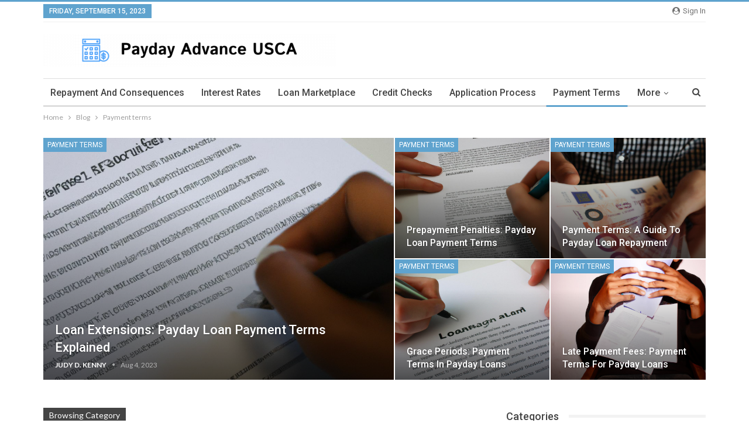

--- FILE ---
content_type: text/html
request_url: http://paydayadvanceusca.com.s3-website.eu-west-2.amazonaws.com/category/payment-terms/
body_size: 41977
content:
<!DOCTYPE html>
<html lang="en-US"> 
	<head><base href="/">
				<meta charset="UTF-8">
		<meta http-equiv="X-UA-Compatible" content="IE=edge">
		<meta name="viewport" content="width=device-width, initial-scale=1.0">
		

		<title>Payment terms – Payday Advance USCA</title>
<meta name="robots" content="max-image-preview:large">


<meta property="og:locale" content="en_us">
<meta property="og:site_name" content="Payday Advance USCA">
<meta property="og:url" content="/staticwp-paydayjv/wp/382-paydayadvanceusca.com/category/payment-terms/">
<meta property="og:title" content="Archives">
<meta property="og:type" content="website">
<meta name="twitter:card" content="summary">
<meta name="twitter:url" content="/staticwp-paydayjv/wp/382-paydayadvanceusca.com/category/payment-terms/">
<meta name="twitter:title" content="Archives">

<link rel="dns-prefetch" href="//fonts.googleapis.com">


<link rel="stylesheet" id="wp-block-library-css" href="/wp-includes/css/dist/block-library/style.min.css" type="text/css" media="all">
<link rel="stylesheet" id="classic-theme-styles-css" href="/wp-includes/css/classic-themes.min.css" type="text/css" media="all">
<style id="global-styles-inline-css" type="text/css">
body{--wp--preset--color--black: #000000;--wp--preset--color--cyan-bluish-gray: #abb8c3;--wp--preset--color--white: #ffffff;--wp--preset--color--pale-pink: #f78da7;--wp--preset--color--vivid-red: #cf2e2e;--wp--preset--color--luminous-vivid-orange: #ff6900;--wp--preset--color--luminous-vivid-amber: #fcb900;--wp--preset--color--light-green-cyan: #7bdcb5;--wp--preset--color--vivid-green-cyan: #00d084;--wp--preset--color--pale-cyan-blue: #8ed1fc;--wp--preset--color--vivid-cyan-blue: #0693e3;--wp--preset--color--vivid-purple: #9b51e0;--wp--preset--gradient--vivid-cyan-blue-to-vivid-purple: linear-gradient(135deg,rgba(6,147,227,1) 0%,rgb(155,81,224) 100%);--wp--preset--gradient--light-green-cyan-to-vivid-green-cyan: linear-gradient(135deg,rgb(122,220,180) 0%,rgb(0,208,130) 100%);--wp--preset--gradient--luminous-vivid-amber-to-luminous-vivid-orange: linear-gradient(135deg,rgba(252,185,0,1) 0%,rgba(255,105,0,1) 100%);--wp--preset--gradient--luminous-vivid-orange-to-vivid-red: linear-gradient(135deg,rgba(255,105,0,1) 0%,rgb(207,46,46) 100%);--wp--preset--gradient--very-light-gray-to-cyan-bluish-gray: linear-gradient(135deg,rgb(238,238,238) 0%,rgb(169,184,195) 100%);--wp--preset--gradient--cool-to-warm-spectrum: linear-gradient(135deg,rgb(74,234,220) 0%,rgb(151,120,209) 20%,rgb(207,42,186) 40%,rgb(238,44,130) 60%,rgb(251,105,98) 80%,rgb(254,248,76) 100%);--wp--preset--gradient--blush-light-purple: linear-gradient(135deg,rgb(255,206,236) 0%,rgb(152,150,240) 100%);--wp--preset--gradient--blush-bordeaux: linear-gradient(135deg,rgb(254,205,165) 0%,rgb(254,45,45) 50%,rgb(107,0,62) 100%);--wp--preset--gradient--luminous-dusk: linear-gradient(135deg,rgb(255,203,112) 0%,rgb(199,81,192) 50%,rgb(65,88,208) 100%);--wp--preset--gradient--pale-ocean: linear-gradient(135deg,rgb(255,245,203) 0%,rgb(182,227,212) 50%,rgb(51,167,181) 100%);--wp--preset--gradient--electric-grass: linear-gradient(135deg,rgb(202,248,128) 0%,rgb(113,206,126) 100%);--wp--preset--gradient--midnight: linear-gradient(135deg,rgb(2,3,129) 0%,rgb(40,116,252) 100%);--wp--preset--duotone--dark-grayscale: url('#wp-duotone-dark-grayscale');--wp--preset--duotone--grayscale: url('#wp-duotone-grayscale');--wp--preset--duotone--purple-yellow: url('#wp-duotone-purple-yellow');--wp--preset--duotone--blue-red: url('#wp-duotone-blue-red');--wp--preset--duotone--midnight: url('#wp-duotone-midnight');--wp--preset--duotone--magenta-yellow: url('#wp-duotone-magenta-yellow');--wp--preset--duotone--purple-green: url('#wp-duotone-purple-green');--wp--preset--duotone--blue-orange: url('#wp-duotone-blue-orange');--wp--preset--font-size--small: 13px;--wp--preset--font-size--medium: 20px;--wp--preset--font-size--large: 36px;--wp--preset--font-size--x-large: 42px;--wp--preset--spacing--20: 0.44rem;--wp--preset--spacing--30: 0.67rem;--wp--preset--spacing--40: 1rem;--wp--preset--spacing--50: 1.5rem;--wp--preset--spacing--60: 2.25rem;--wp--preset--spacing--70: 3.38rem;--wp--preset--spacing--80: 5.06rem;--wp--preset--shadow--natural: 6px 6px 9px rgba(0, 0, 0, 0.2);--wp--preset--shadow--deep: 12px 12px 50px rgba(0, 0, 0, 0.4);--wp--preset--shadow--sharp: 6px 6px 0px rgba(0, 0, 0, 0.2);--wp--preset--shadow--outlined: 6px 6px 0px -3px rgba(255, 255, 255, 1), 6px 6px rgba(0, 0, 0, 1);--wp--preset--shadow--crisp: 6px 6px 0px rgba(0, 0, 0, 1);}:where(.is-layout-flex){gap: 0.5em;}body .is-layout-flow > .alignleft{float: left;margin-inline-start: 0;margin-inline-end: 2em;}body .is-layout-flow > .alignright{float: right;margin-inline-start: 2em;margin-inline-end: 0;}body .is-layout-flow > .aligncenter{margin-left: auto !important;margin-right: auto !important;}body .is-layout-constrained > .alignleft{float: left;margin-inline-start: 0;margin-inline-end: 2em;}body .is-layout-constrained > .alignright{float: right;margin-inline-start: 2em;margin-inline-end: 0;}body .is-layout-constrained > .aligncenter{margin-left: auto !important;margin-right: auto !important;}body .is-layout-constrained > :where(:not(.alignleft):not(.alignright):not(.alignfull)){max-width: var(--wp--style--global--content-size);margin-left: auto !important;margin-right: auto !important;}body .is-layout-constrained > .alignwide{max-width: var(--wp--style--global--wide-size);}body .is-layout-flex{display: flex;}body .is-layout-flex{flex-wrap: wrap;align-items: center;}body .is-layout-flex > *{margin: 0;}:where(.wp-block-columns.is-layout-flex){gap: 2em;}.has-black-color{color: var(--wp--preset--color--black) !important;}.has-cyan-bluish-gray-color{color: var(--wp--preset--color--cyan-bluish-gray) !important;}.has-white-color{color: var(--wp--preset--color--white) !important;}.has-pale-pink-color{color: var(--wp--preset--color--pale-pink) !important;}.has-vivid-red-color{color: var(--wp--preset--color--vivid-red) !important;}.has-luminous-vivid-orange-color{color: var(--wp--preset--color--luminous-vivid-orange) !important;}.has-luminous-vivid-amber-color{color: var(--wp--preset--color--luminous-vivid-amber) !important;}.has-light-green-cyan-color{color: var(--wp--preset--color--light-green-cyan) !important;}.has-vivid-green-cyan-color{color: var(--wp--preset--color--vivid-green-cyan) !important;}.has-pale-cyan-blue-color{color: var(--wp--preset--color--pale-cyan-blue) !important;}.has-vivid-cyan-blue-color{color: var(--wp--preset--color--vivid-cyan-blue) !important;}.has-vivid-purple-color{color: var(--wp--preset--color--vivid-purple) !important;}.has-black-background-color{background-color: var(--wp--preset--color--black) !important;}.has-cyan-bluish-gray-background-color{background-color: var(--wp--preset--color--cyan-bluish-gray) !important;}.has-white-background-color{background-color: var(--wp--preset--color--white) !important;}.has-pale-pink-background-color{background-color: var(--wp--preset--color--pale-pink) !important;}.has-vivid-red-background-color{background-color: var(--wp--preset--color--vivid-red) !important;}.has-luminous-vivid-orange-background-color{background-color: var(--wp--preset--color--luminous-vivid-orange) !important;}.has-luminous-vivid-amber-background-color{background-color: var(--wp--preset--color--luminous-vivid-amber) !important;}.has-light-green-cyan-background-color{background-color: var(--wp--preset--color--light-green-cyan) !important;}.has-vivid-green-cyan-background-color{background-color: var(--wp--preset--color--vivid-green-cyan) !important;}.has-pale-cyan-blue-background-color{background-color: var(--wp--preset--color--pale-cyan-blue) !important;}.has-vivid-cyan-blue-background-color{background-color: var(--wp--preset--color--vivid-cyan-blue) !important;}.has-vivid-purple-background-color{background-color: var(--wp--preset--color--vivid-purple) !important;}.has-black-border-color{border-color: var(--wp--preset--color--black) !important;}.has-cyan-bluish-gray-border-color{border-color: var(--wp--preset--color--cyan-bluish-gray) !important;}.has-white-border-color{border-color: var(--wp--preset--color--white) !important;}.has-pale-pink-border-color{border-color: var(--wp--preset--color--pale-pink) !important;}.has-vivid-red-border-color{border-color: var(--wp--preset--color--vivid-red) !important;}.has-luminous-vivid-orange-border-color{border-color: var(--wp--preset--color--luminous-vivid-orange) !important;}.has-luminous-vivid-amber-border-color{border-color: var(--wp--preset--color--luminous-vivid-amber) !important;}.has-light-green-cyan-border-color{border-color: var(--wp--preset--color--light-green-cyan) !important;}.has-vivid-green-cyan-border-color{border-color: var(--wp--preset--color--vivid-green-cyan) !important;}.has-pale-cyan-blue-border-color{border-color: var(--wp--preset--color--pale-cyan-blue) !important;}.has-vivid-cyan-blue-border-color{border-color: var(--wp--preset--color--vivid-cyan-blue) !important;}.has-vivid-purple-border-color{border-color: var(--wp--preset--color--vivid-purple) !important;}.has-vivid-cyan-blue-to-vivid-purple-gradient-background{background: var(--wp--preset--gradient--vivid-cyan-blue-to-vivid-purple) !important;}.has-light-green-cyan-to-vivid-green-cyan-gradient-background{background: var(--wp--preset--gradient--light-green-cyan-to-vivid-green-cyan) !important;}.has-luminous-vivid-amber-to-luminous-vivid-orange-gradient-background{background: var(--wp--preset--gradient--luminous-vivid-amber-to-luminous-vivid-orange) !important;}.has-luminous-vivid-orange-to-vivid-red-gradient-background{background: var(--wp--preset--gradient--luminous-vivid-orange-to-vivid-red) !important;}.has-very-light-gray-to-cyan-bluish-gray-gradient-background{background: var(--wp--preset--gradient--very-light-gray-to-cyan-bluish-gray) !important;}.has-cool-to-warm-spectrum-gradient-background{background: var(--wp--preset--gradient--cool-to-warm-spectrum) !important;}.has-blush-light-purple-gradient-background{background: var(--wp--preset--gradient--blush-light-purple) !important;}.has-blush-bordeaux-gradient-background{background: var(--wp--preset--gradient--blush-bordeaux) !important;}.has-luminous-dusk-gradient-background{background: var(--wp--preset--gradient--luminous-dusk) !important;}.has-pale-ocean-gradient-background{background: var(--wp--preset--gradient--pale-ocean) !important;}.has-electric-grass-gradient-background{background: var(--wp--preset--gradient--electric-grass) !important;}.has-midnight-gradient-background{background: var(--wp--preset--gradient--midnight) !important;}.has-small-font-size{font-size: var(--wp--preset--font-size--small) !important;}.has-medium-font-size{font-size: var(--wp--preset--font-size--medium) !important;}.has-large-font-size{font-size: var(--wp--preset--font-size--large) !important;}.has-x-large-font-size{font-size: var(--wp--preset--font-size--x-large) !important;}
.wp-block-navigation a:where(:not(.wp-element-button)){color: inherit;}
:where(.wp-block-columns.is-layout-flex){gap: 2em;}
.wp-block-pullquote{font-size: 1.5em;line-height: 1.6;}
</style>
<link rel="stylesheet" id="acf-rpw-main-css" href="/wp-content/plugins/acf-recent-posts-widget/css/acf-widget-front.css" type="text/css" media="all">
<link rel="stylesheet" id="bf-slick-css" href="/wp-content/themes/publisher/includes/libs/better-framework/assets/css/slick.min.css" type="text/css" media="all">
<link rel="stylesheet" id="pretty-photo-css" href="/wp-content/themes/publisher/includes/libs/better-framework/assets/css/pretty-photo.min.css" type="text/css" media="all">
<link rel="stylesheet" id="bs-icons-css" href="/wp-content/themes/publisher/includes/libs/better-framework/assets/css/bs-icons.css" type="text/css" media="all">
<link rel="stylesheet" id="theme-libs-css" href="/wp-content/themes/publisher/css/theme-libs.min.css" type="text/css" media="all">
<link rel="stylesheet" id="fontawesome-css" href="/wp-content/themes/publisher/includes/libs/better-framework/assets/css/font-awesome.min.css" type="text/css" media="all">
<link rel="stylesheet" id="publisher-css" href="/wp-content/themes/publisher/style-5.2.0.min.css" type="text/css" media="all">
<link rel="stylesheet" id="better-framework-main-fonts-css" href="https://fonts.googleapis.com/css?family=Lato:400,700%7CRoboto:400,500,400italic" type="text/css" media="all">
<script type="text/javascript" src="/wp-includes/js/jquery/jquery.min.js" id="jquery-core-js"></script>
<script type="text/javascript" src="/wp-includes/js/jquery/jquery-migrate.min.js" id="jquery-migrate-js"></script>




<link rel="preconnect" href="https://cdnjs.cloudflare.com"><meta property="og:title" content="">
<meta property="og:description" content="">

<meta name="twitter:card" content="summary_large_image">
<meta name="twitter:title" content="">
<meta name="twitter:description" content=""><script type="application/ld+json">{
    "@context": "http:\/\/schema.org\/",
    "@type": "organization",
    "@id": "#organization",
    "logo": {
        "@type": "ImageObject",
        "url": "https:\/\/paydayadvanceusca.com\/wp-content\/uploads\/2020\/07\/logo-4-e1625477536216.png"
    },
    "url": "https:\/\/paydayadvanceusca.com\/",
    "name": "Payday Advance USCA",
    "description": ""
}</script>
<script type="application/ld+json">{
    "@context": "http:\/\/schema.org\/",
    "@type": "WebSite",
    "name": "Payday Advance USCA",
    "alternateName": "",
    "url": "https:\/\/paydayadvanceusca.com\/"
}</script>
<link rel="stylesheet" id="5.2.0-1694793694" href="/wp-content/bs-booster-cache/89a6111832a669d33de567045b6f3d3c.css" type="text/css" media="all">
<link rel="icon" href="/wp-content/uploads/2021/07/icon-4.png" sizes="32x32">
<link rel="icon" href="/wp-content/uploads/2021/07/icon-4.png" sizes="192x192">
<link rel="apple-touch-icon" href="/wp-content/uploads/2021/07/icon-4.png">
<meta name="msapplication-TileImage" content="/wp-content/uploads/2021/07/icon-4.png">
	</head>

<body class="archive category category-payment-terms category-49 active-light-box active-top-line ltr close-rh page-layout-2-col-right full-width main-menu-sticky-smart active-ajax-search single-prim-cat-49 single-cat-49  bs-ll-a" dir="ltr">
		<div class="main-wrap content-main-wrap">
			<header id="header" class="site-header header-style-2 boxed" itemscope="itemscope" itemtype="http://schema.org/WPHeader">

		<section class="topbar topbar-style-1 hidden-xs hidden-xs">
	<div class="content-wrap">
		<div class="container">
			<div class="topbar-inner clearfix">

									<div class="section-links">
													<a class="topbar-sign-in " data-toggle="modal" data-target="#bsLoginModal">
								<i class="fa fa-user-circle"></i> Sign in							</a>

							<div class="modal sign-in-modal fade" id="bsLoginModal" tabindex="-1" role="dialog" style="display: none">
								<div class="modal-dialog" role="document">
									<div class="modal-content">
											<span class="close-modal" data-dismiss="modal" aria-label="Close"><i class="fa fa-close"></i></span>
										<div class="modal-body">
											<div class="bs-shortcode bs-login-shortcode ">
		<div class="bs-login bs-type-login" style="display:none">

					<div class="bs-login-panel bs-login-sign-panel bs-current-login-panel">
								<form name="loginform" action="/wp-login.php" method="post">

					
					<div class="login-header">
						<span class="login-icon fa fa-user-circle main-color"></span>
						<p>Welcome, Login to your account.</p>
					</div>
					
					<div class="login-field login-username">
						<input type="text" name="log" id="user_login" class="input" value="" size="20" placeholder="Username or Email..." required>
					</div>

					<div class="login-field login-password">
						<input type="password" name="pwd" id="user_pass" class="input" value="" size="20" placeholder="Password..." required>
					</div>

					
					<div class="login-field">
						<a href="/wp-login.php" class="go-reset-panel">Forget password?</a>

													<span class="login-remember">
														<input class="remember-checkbox" name="rememberme" type="checkbox" id="rememberme" value="forever">
							<label class="remember-label">Remember me</label>
						</span>
											</div>

					
					<div class="login-field login-submit">
						<input type="submit" name="wp-submit" class="button-primary login-btn" value="Log In">
						<input type="hidden" name="redirect_to" value="/category/payment-terms/">
					</div>

									</form>
			</div>

			<div class="bs-login-panel bs-login-reset-panel">

				<span class="go-login-panel"><i class="fa fa-angle-left"></i> Sign in</span>

				<div class="bs-login-reset-panel-inner">
					<div class="login-header">
						<span class="login-icon fa fa-support"></span>
						<p>Recover your password.</p>
						<p>A password will be e-mailed to you.</p>
					</div>
										<form name="lostpasswordform" id="lostpasswordform" action="/wp-login.php?action=lostpassword" method="post">

						<div class="login-field reset-username">
							<input type="text" name="user_login" class="input" value="" placeholder="Username or Email..." required>
						</div>

						
						<div class="login-field reset-submit">

							<input type="hidden" name="redirect_to" value="">
							<input type="submit" name="wp-submit" class="login-btn" value="Send My Password">

						</div>
					</form>
				</div>
			</div>
			</div>
	</div>
										</div>
									</div>
								</div>
							</div>
												</div>
				
				<div class="section-menu">
						<div id="menu-top" class="menu top-menu-wrapper" role="navigation" itemscope="itemscope" itemtype="http://schema.org/SiteNavigationElement">
		<nav class="top-menu-container">

			<ul id="top-navigation" class="top-menu menu clearfix bsm-pure">
									<li id="topbar-date" class="menu-item menu-item-date">
					<span class="topbar-date">Friday, September 15, 2023</span>
					</li>
								</ul>

		</nav>
	</div>
				</div>
			</div>
		</div>
	</div>
</section>
		<div class="header-inner">
			<div class="content-wrap">
				<div class="container">
					<div class="row">
						<div class="row-height">
							<div class="logo-col col-xs-12">
								<div class="col-inside">
									<div id="site-branding" class="site-branding">
	<p id="site-title" class="logo h1 img-logo">
	<a href="/" itemprop="url" rel="home">
					<img id="site-logo" src="/wp-content/uploads/2020/07/logo-4-e1625477536216.png" alt="Publisher">

			<span class="site-title">Publisher - </span>
				</a>
</p>
</div>
								</div>
							</div>
													</div>
					</div>
				</div>
			</div>
		</div>

		<div id="menu-main" class="menu main-menu-wrapper show-search-item menu-actions-btn-width-1" role="navigation" itemscope="itemscope" itemtype="http://schema.org/SiteNavigationElement">
	<div class="main-menu-inner">
		<div class="content-wrap">
			<div class="container">

				<nav class="main-menu-container">
					<ul id="main-navigation" class="main-menu menu bsm-pure clearfix">
						<li id="menu-item-6314" class="menu-item menu-item-type-taxonomy menu-item-object-category menu-term-44 better-anim-fade menu-item-6314"><a href="/category/repayment-and-consequences/">Repayment and consequences</a></li>
<li id="menu-item-6405" class="menu-item menu-item-type-taxonomy menu-item-object-category menu-term-45 better-anim-fade menu-item-6405"><a href="/category/interest-rates/">Interest rates</a></li>
<li id="menu-item-6406" class="menu-item menu-item-type-taxonomy menu-item-object-category menu-term-46 better-anim-fade menu-item-6406"><a href="/category/loan-marketplace/">Loan marketplace</a></li>
<li id="menu-item-6407" class="menu-item menu-item-type-taxonomy menu-item-object-category menu-term-47 better-anim-fade menu-item-6407"><a href="/category/credit-checks/">Credit checks</a></li>
<li id="menu-item-6408" class="menu-item menu-item-type-taxonomy menu-item-object-category menu-term-48 better-anim-fade menu-item-6408"><a href="/category/application-process/">Application process</a></li>
<li id="menu-item-6409" class="menu-item menu-item-type-taxonomy menu-item-object-category current-menu-item menu-term-49 better-anim-fade menu-item-6409"><a href="/category/payment-terms/" aria-current="page">Payment terms</a></li>
<li id="menu-item-6410" class="menu-item menu-item-type-taxonomy menu-item-object-category menu-term-50 better-anim-fade menu-item-6410"><a href="/category/loan-amounts/">Loan amounts</a></li>
<li id="menu-item-6315" class="menu-item menu-item-type-taxonomy menu-item-object-category menu-term-40 better-anim-fade menu-item-6315"><a href="/category/payday-loans-basics/">Payday loans basics</a></li>
<li id="menu-item-6316" class="menu-item menu-item-type-taxonomy menu-item-object-category menu-term-41 better-anim-fade menu-item-6316"><a href="/category/eligibility-and-qualifications/">Eligibility and qualifications</a></li>
<li id="menu-item-6317" class="menu-item menu-item-type-taxonomy menu-item-object-category menu-term-42 better-anim-fade menu-item-6317"><a href="/category/rates-and-fees/">Rates and fees</a></li>
<li id="menu-item-6318" class="menu-item menu-item-type-taxonomy menu-item-object-category menu-term-43 better-anim-fade menu-item-6318"><a href="/category/limits-and-restrictions/">Limits and restrictions</a></li>
<li id="menu-item-2269" class="menu-item menu-item-type-taxonomy menu-item-object-category menu-term-13 better-anim-fade menu-item-2269"><a href="/category/lending-app/">Lending App</a></li>
					</ul>
											<div class="menu-action-buttons width-1">
															<div class="search-container close">
									<span class="search-handler"><i class="fa fa-search"></i></span>

									<div class="search-box clearfix">
										<form role="search" method="get" class="search-form clearfix" action="https://paydayadvanceusca.com">
	<input type="search" class="search-field" placeholder="Search..." value="" name="s" title="Search for:" autocomplete="off">
	<input type="submit" class="search-submit" value="Search">
</form>
									</div>
								</div>
														</div>
										</nav>

			</div>
		</div>
	</div>
</div>
	</header>
	<div class="rh-header clearfix dark deferred-block-exclude">
		<div class="rh-container clearfix">

			<div class="menu-container close">
				<span class="menu-handler"><span class="lines"></span></span>
			</div>

			<div class="logo-container rh-img-logo">
				<a href="/" itemprop="url" rel="home">
											<img src="/wp-content/uploads/2020/07/logo-4-e1625477536216.png" alt="Payday Advance USCA">				</a>
			</div>
		</div>
	</div>
<nav role="navigation" aria-label="Breadcrumbs" class="bf-breadcrumb clearfix bc-top-style bc-before-slider-style-3"><div class="content-wrap"><div class="container bf-breadcrumb-container"><ul class="bf-breadcrumb-items" itemscope itemtype="http://schema.org/BreadcrumbList"><meta name="numberOfItems" content="3"><meta name="itemListOrder" content="Ascending"><li itemprop="itemListElement" itemscope itemtype="http://schema.org/ListItem" class="bf-breadcrumb-item bf-breadcrumb-begin"><a itemprop="item" href="https://paydayadvanceusca.com" rel="home"><span itemprop="name">Home</span><meta itemprop="position" content="1"></a></li><li itemprop="itemListElement" itemscope itemtype="http://schema.org/ListItem" class="bf-breadcrumb-item"><a itemprop="item" href="/blog/"><span itemprop="name">Blog</span><meta itemprop="position" content="2"></a></li><li itemprop="itemListElement" itemscope itemtype="http://schema.org/ListItem" class="bf-breadcrumb-item bf-breadcrumb-end"><span itemprop="name">Payment terms</span><meta itemprop="position" content="3"><meta itemprop="item" content="/category/payment-terms/"></li></ul></div></div></nav><div class="content-wrap">
	<div class="slider-container clearfix slider-type-custom-blocks slider-bc-before slider-style-3-container slider-overlay-simple-gr">
	<div class="content-wrap">
	<div class="container">
	<div class="row">
	<div class="col-sm-12">
		<div class="listing listing-modern-grid listing-modern-grid-2 clearfix slider-overlay-simple-gr">
		<div class="mg-col mg-col-1">
				<article class="post-6358 type-post format-standard has-post-thumbnail  listing-item-1 listing-item listing-mg-item listing-mg-2-item listing-mg-type-1 main-term-49">
	<div class="item-content">
		<a alt="Person signing loan extension paperwork" title="Loan Extensions: Payday Loan Payment Terms Explained" data-src="/wp-content/uploads/2023/09/loan-extensions.jpg" class="img-cont" href="/loan-extensions/"></a>
		<div class="term-badges floated"><span class="term-badge term-49"><a href="/category/payment-terms/">Payment terms</a></span></div>		<div class="content-container">
			<h2 class="title">			<a href="/loan-extensions/" class="post-url post-title">
				Loan Extensions: Payday Loan Payment Terms Explained			</a>
			</h2>		<div class="post-meta">

							<a href="/author/judy-d-kenny/" title="Browse Author Articles" class="post-author-a">
					<i class="post-author author">
						Judy D. Kenny					</i>
				</a>
							<span class="time"><time class="post-published updated" datetime="2023-08-04T15:40:28+00:00">Aug 4, 2023</time></span>
						</div>
				</div>
	</div>
	</article>
		</div>
		<div class="mg-col mg-col-2">
			<div class="mg-row mg-row-1 clearfix">
				<div class="item-2-cont">
						<article class="post-6381 type-post format-standard has-post-thumbnail  listing-item-2 listing-item listing-mg-item listing-mg-2-item listing-mg-type-1 main-term-49">
	<div class="item-content">
		<a alt="Person reading loan agreement document" title="Prepayment Penalties: Payday Loan Payment Terms" data-src="/wp-content/uploads/2023/09/prepayment-penalties.jpg" class="img-cont" href="/prepayment-penalties/"></a>
		<div class="term-badges floated"><span class="term-badge term-49"><a href="/category/payment-terms/">Payment terms</a></span></div>		<div class="content-container">
			<h2 class="title">			<a href="/prepayment-penalties/" class="post-url post-title">
				Prepayment Penalties: Payday Loan Payment Terms			</a>
			</h2>		</div>
	</div>
	</article>
				</div>
				<div class="item-3-cont">
						<article class="post-6379 type-post format-standard has-post-thumbnail  listing-item-3 listing-item listing-mg-item listing-mg-2-item listing-mg-type-1 main-term-49">
	<div class="item-content">
		<a alt="Person holding money, reading document" title="Payment Terms: A Guide to Payday Loan Repayment" data-src="/wp-content/uploads/2023/09/payment-terms.jpg" class="img-cont" href="/payment-terms/"></a>
		<div class="term-badges floated"><span class="term-badge term-49"><a href="/category/payment-terms/">Payment terms</a></span></div>		<div class="content-container">
			<h2 class="title">			<a href="/payment-terms/" class="post-url post-title">
				Payment Terms: A Guide to Payday Loan Repayment			</a>
			</h2>		</div>
	</div>
	</article>
				</div>
			</div>
			<div class="mg-row mg-row-2 clearfix">
				<div class="item-4-cont">
						<article class="post-6336 type-post format-standard has-post-thumbnail  listing-item-4 listing-item listing-mg-item listing-mg-2-item listing-mg-type-1 main-term-49">
	<div class="item-content">
		<a alt="Person signing loan agreement document" title="Grace Periods: Payment Terms in Payday Loans" data-src="/wp-content/uploads/2023/09/grace-period.jpg" class="img-cont" href="/grace-period/"></a>
		<div class="term-badges floated"><span class="term-badge term-49"><a href="/category/payment-terms/">Payment terms</a></span></div>		<div class="content-container">
			<h2 class="title">			<a href="/grace-period/" class="post-url post-title">
				Grace Periods: Payment Terms in Payday Loans			</a>
			</h2>		</div>
	</div>
	</article>
				</div>
				<div class="item-5-cont">
						<article class="post-6342 type-post format-standard has-post-thumbnail  listing-item-5 listing-item listing-mg-item listing-mg-2-item listing-mg-type-1 main-term-49">
	<div class="item-content">
		<a alt="Person holding unpaid bill, stressed" title="Late Payment Fees: Payment Terms for Payday Loans" data-src="/wp-content/uploads/2023/09/late-payment-fees.jpg" class="img-cont" href="/late-payment-fees/"></a>
		<div class="term-badges floated"><span class="term-badge term-49"><a href="/category/payment-terms/">Payment terms</a></span></div>		<div class="content-container">
			<h2 class="title">			<a href="/late-payment-fees/" class="post-url post-title">
				Late Payment Fees: Payment Terms for Payday Loans			</a>
			</h2>		</div>
	</div>
	</article>
				</div>
			</div>
		</div>
	</div>
	</div>
	</div>
	</div>
	</div>
		</div>	<main id="content" class="content-container">

		<div class="container layout-2-col layout-2-col-1 layout-right-sidebar layout-bc-before">
			<div class="row main-section">
										<div class="col-sm-8 content-column">
								<section class="archive-title category-title with-actions with-terms">
		<div class="pre-title"><span>Browsing Category</span></div>

		<div class="actions-container">
			<a class="rss-link" href="/category/payment-terms/feed/"><i class="fa fa-rss"></i></a>
		</div>

		<h1 class="page-heading"><span class="h-title">Payment terms</span></h1>
		
					<div class="term-badges">
									<span class="term-badge term-48">
					<a href="/category/application-process/">Application process</a>
				</span>
										<span class="term-badge term-47">
					<a href="/category/credit-checks/">Credit checks</a>
				</span>
										<span class="term-badge term-41">
					<a href="/category/eligibility-and-qualifications/">Eligibility and qualifications</a>
				</span>
										<span class="term-badge term-45">
					<a href="/category/interest-rates/">Interest rates</a>
				</span>
										<span class="term-badge term-13">
					<a href="/category/lending-app/">Lending App</a>
				</span>
										<span class="term-badge term-43">
					<a href="/category/limits-and-restrictions/">Limits and restrictions</a>
				</span>
										<span class="term-badge term-50">
					<a href="/category/loan-amounts/">Loan amounts</a>
				</span>
								</div>

				</section>
						</div>
												<div class="col-sm-4 sidebar-column sidebar-column-primary">
							<aside id="sidebar-primary-sidebar" class="sidebar" role="complementary" aria-label="Primary Sidebar Sidebar" itemscope="itemscope" itemtype="http://schema.org/WPSideBar">
	<div id="categories-1" class=" h-ni w-nt primary-sidebar-widget widget widget_categories"><div class="section-heading sh-t1 sh-s1"><span class="h-text">Categories</span></div>
			<ul>
					<li class="cat-item cat-item-48"><a href="/category/application-process/">Application process</a>
</li>
	<li class="cat-item cat-item-47"><a href="/category/credit-checks/">Credit checks</a>
</li>
	<li class="cat-item cat-item-41"><a href="/category/eligibility-and-qualifications/">Eligibility and qualifications</a>
</li>
	<li class="cat-item cat-item-45"><a href="/category/interest-rates/">Interest rates</a>
</li>
	<li class="cat-item cat-item-13"><a href="/category/lending-app/">Lending App</a>
</li>
	<li class="cat-item cat-item-43"><a href="/category/limits-and-restrictions/">Limits and restrictions</a>
</li>
	<li class="cat-item cat-item-50"><a href="/category/loan-amounts/">Loan amounts</a>
</li>
	<li class="cat-item cat-item-46"><a href="/category/loan-marketplace/">Loan marketplace</a>
</li>
	<li class="cat-item cat-item-40"><a href="/category/payday-loans-basics/">Payday loans basics</a>
</li>
	<li class="cat-item cat-item-49 current-cat"><a aria-current="page" href="/category/payment-terms/">Payment terms</a>
</li>
	<li class="cat-item cat-item-42"><a href="/category/rates-and-fees/">Rates and fees</a>
</li>
	<li class="cat-item cat-item-44"><a href="/category/repayment-and-consequences/">Repayment and consequences</a>
</li>
			</ul>

			</div><div id="block-1" class=" h-ni w-nt primary-sidebar-widget widget widget_block widget_tag_cloud"><p class="wp-block-tag-cloud">There’s no content to show here yet.</p></div><div id="acf-recent-posts-widget-1" class=" h-ni w-nt primary-sidebar-widget widget widget_acf-recent-posts-widget"><div class="section-heading sh-t1 sh-s1"><span class="h-text">Recent Posts</span></div><div class="acf-rpw-block  acf-rpw-default">
		<ul class="acf-rpw-ul"><li class="acf-rpw-li acf-rpw-clearfix">
	
	<h3 class="acf-rpw-title"><a href="/in-ireland-an-app-that-allows-employees-to-access-a-portion-of-their-money-before-payday-goes-live/" rel="bookmark">In Ireland, an app that allows employees to access a portion of their money before payday goes live</a></h3>

	</li><li class="acf-rpw-li acf-rpw-clearfix">
	
	<h3 class="acf-rpw-title"><a href="/minimum-loan-amount/" rel="bookmark">Minimum Loan Amounts: Payday Loans</a></h3>

	</li><li class="acf-rpw-li acf-rpw-clearfix">
	
	<h3 class="acf-rpw-title"><a href="/loan-application-process/" rel="bookmark">The Loan Application Process in the Context of Payday Loans: The Loan Marketplace</a></h3>

	</li><li class="acf-rpw-li acf-rpw-clearfix">
	
	<h3 class="acf-rpw-title"><a href="/payday-loan-interest-rates/" rel="bookmark">Payday Loan Interest Rates: A Comprehensive Look at payday loans, credit checks, and more</a></h3>

	</li><li class="acf-rpw-li acf-rpw-clearfix">
	
	<h3 class="acf-rpw-title"><a href="/eligibility-requirements/" rel="bookmark">Eligibility Requirements for Payday Loan Application Process: Explained</a></h3>

	</li><li class="acf-rpw-li acf-rpw-clearfix">
	
	<h3 class="acf-rpw-title"><a href="/risks-of-payday-loans/" rel="bookmark">Risks Unveiled: Payday Loans and the Credit Checks Context</a></h3>

	</li></ul>
</div>
</div></aside>
						</div>
									</div>
		</div>

	</main>
	</div>
	<footer id="site-footer" class="site-footer full-width">
				<div class="copy-footer">
			<div class="content-wrap">
				<div class="container">
						<div class="row">
		<div class="col-lg-12">
			<div id="menu-footer" class="menu footer-menu-wrapper" role="navigation" itemscope="itemscope" itemtype="http://schema.org/SiteNavigationElement">
				<nav class="footer-menu-container">
					<ul id="footer-navigation" class="footer-menu menu clearfix">
						<li id="menu-item-2275" class="menu-item menu-item-type-post_type menu-item-object-page menu-item-privacy-policy better-anim-fade menu-item-2275"><a rel="privacy-policy" href="/privacy-policy/">Privacy Policy</a></li>
<li id="menu-item-2276" class="menu-item menu-item-type-post_type menu-item-object-page better-anim-fade menu-item-2276"><a href="/terms-and-conditions/">Terms and Conditions</a></li>
					</ul>
				</nav>
			</div>
		</div>
	</div>
					<div class="row footer-copy-row">
						<div class="copy-1 col-lg-6 col-md-6 col-sm-6 col-xs-12">
													</div>
						<div class="copy-2 col-lg-6 col-md-6 col-sm-6 col-xs-12">
													</div>
					</div>
				</div>
			</div>
		</div>
	</footer>
		</div>
			<span class="back-top"><i class="fa fa-arrow-up"></i></span>

		
				<div class="rh-cover noscroll gr-5">
			<span class="rh-close"></span>
			<div class="rh-panel rh-pm">
				<div class="rh-p-h">
											<span class="user-login">
													<span class="user-avatar user-avatar-icon"><i class="fa fa-user-circle"></i></span>
							Sign in						</span>				</div>

				<div class="rh-p-b">
										<div class="rh-c-m clearfix"></div>

											<form role="search" method="get" class="search-form" action="https://paydayadvanceusca.com">
							<input type="search" class="search-field" placeholder="Search..." value="" name="s" title="Search for:" autocomplete="off">
						</form>
										</div>
			</div>
							<div class="rh-panel rh-p-u">
					<div class="rh-p-h">
						<span class="rh-back-menu"><i></i></span>
					</div>

					<div class="rh-p-b">
						<div class="bs-shortcode bs-login-shortcode ">
		<div class="bs-login bs-type-login" style="display:none">

					<div class="bs-login-panel bs-login-sign-panel bs-current-login-panel">
								<form name="loginform" action="/wp-login.php" method="post">

					
					<div class="login-header">
						<span class="login-icon fa fa-user-circle main-color"></span>
						<p>Welcome, Login to your account.</p>
					</div>
					
					<div class="login-field login-username">
						<input type="text" name="log" id="user_login" class="input" value="" size="20" placeholder="Username or Email..." required>
					</div>

					<div class="login-field login-password">
						<input type="password" name="pwd" id="user_pass" class="input" value="" size="20" placeholder="Password..." required>
					</div>

					
					<div class="login-field">
						<a href="/wp-login.php" class="go-reset-panel">Forget password?</a>

													<span class="login-remember">
														<input class="remember-checkbox" name="rememberme" type="checkbox" id="rememberme" value="forever">
							<label class="remember-label">Remember me</label>
						</span>
											</div>

					
					<div class="login-field login-submit">
						<input type="submit" name="wp-submit" class="button-primary login-btn" value="Log In">
						<input type="hidden" name="redirect_to" value="/category/payment-terms/">
					</div>

									</form>
			</div>

			<div class="bs-login-panel bs-login-reset-panel">

				<span class="go-login-panel"><i class="fa fa-angle-left"></i> Sign in</span>

				<div class="bs-login-reset-panel-inner">
					<div class="login-header">
						<span class="login-icon fa fa-support"></span>
						<p>Recover your password.</p>
						<p>A password will be e-mailed to you.</p>
					</div>
										<form name="lostpasswordform" id="lostpasswordform" action="/wp-login.php?action=lostpassword" method="post">

						<div class="login-field reset-username">
							<input type="text" name="user_login" class="input" value="" placeholder="Username or Email..." required>
						</div>

						
						<div class="login-field reset-submit">

							<input type="hidden" name="redirect_to" value="">
							<input type="submit" name="wp-submit" class="login-btn" value="Send My Password">

						</div>
					</form>
				</div>
			</div>
			</div>
	</div>					</div>
				</div>
						</div>
		<script type="text/javascript" src="/wp-content/themes/publisher/includes/libs/bs-theme-core/lazy-load/assets/js/blazy.min.js" id="blazy-js"></script>
<script type="text/javascript" id="publisher-theme-pagination-js-extra">
/* <![CDATA[ */
var bs_pagination_loc = {"loading":"<div class=\"bs-loading\"><div><\/div><div><\/div><div><\/div><div><\/div><div><\/div><div><\/div><div><\/div><div><\/div><div><\/div><\/div>"};
/* ]]> */
</script>
<script type="text/javascript" src="/wp-content/themes/publisher/includes/libs/bs-theme-core/listing-pagin/assets/js/bs-ajax-pagination.min.js" id="publisher-theme-pagination-js"></script>
<script type="text/javascript" src="/wp-content/themes/publisher/includes/libs/better-framework/assets/js/slick.min.js" id="bf-slick-js"></script>
<script type="text/javascript" src="/wp-content/themes/publisher/includes/libs/better-framework/assets/js/element-query.min.js" id="element-query-js"></script>
<script type="text/javascript" src="/wp-content/themes/publisher/js/theme-libs.min.js" id="theme-libs-js"></script>
<script type="text/javascript" src="/wp-content/themes/publisher/includes/libs/better-framework/assets/js/pretty-photo.min.js" id="pretty-photo-js"></script>
<script type="text/javascript" id="publisher-js-extra">
/* <![CDATA[ */
var publisher_theme_global_loc = {"page":{"boxed":"full-width"},"header":{"style":"style-2","boxed":"boxed"},"ajax_url":"https:\/\/paydayadvanceusca.com\/wp-admin\/admin-ajax.php","loading":"<div class=\"bs-loading\"><div><\/div><div><\/div><div><\/div><div><\/div><div><\/div><div><\/div><div><\/div><div><\/div><div><\/div><\/div>","translations":{"tabs_all":"All","tabs_more":"More","lightbox_expand":"Expand the image","lightbox_close":"Close"},"lightbox":{"not_classes":""},"main_menu":{"more_menu":"enable"},"skyscraper":{"sticky_gap":30,"sticky":false,"position":""},"share":{"more":true},"refresh_googletagads":"1","notification":{"subscribe_msg":"By clicking the subscribe button you will never miss the new articles!","subscribed_msg":"You're subscribed to notifications","subscribe_btn":"Subscribe","subscribed_btn":"Unsubscribe"}};
var publisher_theme_ajax_search_loc = {"ajax_url":"https:\/\/paydayadvanceusca.com\/wp-admin\/admin-ajax.php","previewMarkup":"<div class=\"ajax-search-results-wrapper ajax-search-no-product ajax-search-fullwidth\">\n\t<div class=\"ajax-search-results\">\n\t\t<div class=\"ajax-ajax-posts-list\">\n\t\t\t<div class=\"clean-title heading-typo\">\n\t\t\t\t<span>Posts<\/span>\n\t\t\t<\/div>\n\t\t\t<div class=\"posts-lists\" data-section-name=\"posts\"><\/div>\n\t\t<\/div>\n\t\t<div class=\"ajax-taxonomy-list\">\n\t\t\t<div class=\"ajax-categories-columns\">\n\t\t\t\t<div class=\"clean-title heading-typo\">\n\t\t\t\t\t<span>Categories<\/span>\n\t\t\t\t<\/div>\n\t\t\t\t<div class=\"posts-lists\" data-section-name=\"categories\"><\/div>\n\t\t\t<\/div>\n\t\t\t<div class=\"ajax-tags-columns\">\n\t\t\t\t<div class=\"clean-title heading-typo\">\n\t\t\t\t\t<span>Tags<\/span>\n\t\t\t\t<\/div>\n\t\t\t\t<div class=\"posts-lists\" data-section-name=\"tags\"><\/div>\n\t\t\t<\/div>\n\t\t<\/div>\n\t<\/div>\n<\/div>","full_width":"1"};
/* ]]> */
</script>
<script type="text/javascript" src="/wp-content/themes/publisher/js/theme.min.js" id="publisher-js"></script>
<script type="text/javascript" id="fifu-image-js-js-extra">
/* <![CDATA[ */
var fifuImageVars = {"fifu_lazy":"","fifu_woo_lbox_enabled":"1","fifu_woo_zoom":"inline","fifu_is_product":"","fifu_is_flatsome_active":"","fifu_rest_url":"https:\/\/paydayadvanceusca.com\/wp-json\/","fifu_nonce":"393f798479"};
/* ]]> */
</script>
<script type="text/javascript" src="/wp-content/plugins/featured-image-from-url/includes/html/js/image.js" id="fifu-image-js-js"></script>

</body>
</html>


--- FILE ---
content_type: text/css
request_url: http://paydayadvanceusca.com.s3-website.eu-west-2.amazonaws.com/wp-content/themes/publisher/includes/libs/better-framework/assets/css/pretty-photo.min.css
body_size: 7925
content:
.pp_gallery div, .pp_gallery ul a, .pp_social .facebook {overflow: hidden;float: left;}
a.pp_contract, a.pp_expand, div.pp_default .pp_next:hover, div.pp_default .pp_previous:hover {cursor: pointer;}
div.pp_default .pp_bottom, div.pp_default .pp_bottom .pp_left, div.pp_default .pp_bottom .pp_middle, div.pp_default .pp_bottom .pp_right, div.pp_default .pp_top, div.pp_default .pp_top .pp_left, div.pp_default .pp_top .pp_middle, div.pp_default .pp_top .pp_right {height: 13px;}
div.pp_default .pp_content .ppt {color: #f8f8f8;}
div.pp_default .pp_content_container {background-color: #fff;padding: 16px 10px 10px;}
div.pp_default .pp_content_container .pp_left {padding-left: 13px;}
div.pp_default .pp_content_container .pp_right {padding-right: 13px;}
div.pp_default .pp_content {background-color: #fff;margin: auto;}
div.pp_default .pp_next .fa, div.pp_default .pp_previous .fa {width: 34px;height: 34px;background-color: #fff;color: #5f5f5f;position: absolute;top: 50%;margin-top: -12px;right: 0;opacity: 0;-webkit-transition: all .3s ease;-moz-transition: all .3s ease;-o-transition: all .3s ease;transition: all .3s ease;text-align: center;line-height: 34px;-ms-transform: scale(.93,.93);-webkit-transform: scale(.93,.93);transform: scale(.93,.93);}
div.pp_default .pp_next:hover .fa {right: 15px;opacity: 1;-ms-transform: scale(1,1);-webkit-transform: scale(1,1);transform: scale(1,1);}
div.pp_default .pp_previous .fa {right: initial;left: 0;}
div.pp_default .pp_previous:hover .fa {left: 15px;opacity: 1;-ms-transform: scale(1,1);-webkit-transform: scale(1,1);transform: scale(1,1);}
div.pp_default .pp_close, div.pp_default .pp_contract, div.pp_default .pp_expand {display: inline-block;font-family: FontAwesome;font-style: normal;font-weight: 400;-webkit-font-smoothing: antialiased;-moz-osx-font-smoothing: grayscale;cursor: pointer;width: 30px;height: 30px;background-color: #fff;line-height: 27px;text-align: center;color: #5f5f5f;text-decoration: none;opacity: .9;border: 2px solid #5f5f5f;}
div.pp_default .pp_expand:before {content: "";}
div.pp_default .pp_contract:before {content: "";}
div.pp_default .pp_contract:hover, div.pp_default .pp_expand:hover {opacity: 1;}
div.pp_default .pp_nav .pp_pause, div.pp_default .pp_nav .pp_play, div.pp_default a.pp_arrow_next, div.pp_default a.pp_arrow_previous {background-color: #e4e4e4;color: #5f5f5f;width: 28px;height: 28px;text-align: center;line-height: 28px;text-decoration: none;}
div.pp_default .pp_close:before {content: "";}
div.pp_default .pp_close:hover {color: #e42a30;}
div.pp_default .pp_nav .pp_pause, div.pp_default .pp_nav .pp_play {width: 34px;height: 34px;line-height: 34px;font-size: 18px;}
div.pp_default .pp_nav .pp_pause .fa-play:before {content: "";}
div.pp_default a.pp_arrow_next, div.pp_default a.pp_arrow_previous {padding-left: 0;margin-top: 6px !important;margin-right: 4px;}
div.pp_default .pp_gallery a.pp_arrow_previous {margin-right: 10px;margin-top: 3px !important;}
div.pp_default .pp_gallery a.pp_arrow_next {margin-left: 10px;margin-top: 3px !important;}
div.pp_default #pp_full_res .pp_inline {color: #000;}
div.pp_default .pp_gallery ul li a {border: 2px solid #e4e4e4;}
div.pp_default .pp_gallery ul li a:hover, div.pp_default .pp_gallery ul li.selected a {border-color: #999;}
div.pp_default .pp_social {margin-top: 7px;}
div.pp_default .pp_gallery a.pp_arrow_next, div.pp_default .pp_gallery a.pp_arrow_previous {position: static;left: auto;}
div.pp_default .pp_details {position: relative;}
div.pp_default .pp_content_container .pp_details, div.pp_default a.pp_arrow_previous {margin-top: 3px;}
div.pp_default .pp_content_container .pp_gallery~.pp_details {margin-top: 55px;}
div.pp_default .pp_nav {clear: none;height: 30px;width: 110px;position: relative;}
div.pp_default .pp_nav .currentTextHolder {font-family: Georgia;font-style: italic;color: #999;font-size: 12px;left: 105px;line-height: 25px;margin: 0;padding: 0 0 0 10px;position: absolute;top: 6px;}
div.pp_default .pp_arrow_next:hover, div.pp_default .pp_arrow_previous:hover, div.pp_default .pp_close:hover, div.pp_default .pp_nav .pp_pause:hover, div.pp_default .pp_nav .pp_play:hover {opacity: .7;}
div.pp_default .pp_description {font-size: 12px;line-height: 14px;margin: 16px 10px 5px 180px;}
div.pp_default .pp_loaderIcon {background: url("../img/pretty-photo-loader.gif") center center no-repeat;}
div.pp_pic_holder a:focus {outline: 0;}
div.pp_overlay {background: #000;display: none;left: 0;position: absolute;top: 0;width: 100%;z-index: 99999;}
div.pp_pic_holder {display: none;position: absolute;width: 100px;z-index: 999999;-webkit-box-shadow: 0 0 0 6px rgba(0,0,0,.2);-moz-box-shadow: 0 0 0 6px rgba(0,0,0,.2);-ms-box-shadow: 0 0 0 6px rgba(0,0,0,.2);box-shadow: 0 0 0 6px rgba(0,0,0,.2);}
.pp_top {height: 20px;position: relative;}
* html .pp_top {padding: 0 20px;}
.pp_top .pp_left {height: 20px;left: 0;position: absolute;width: 20px;}
.pp_top .pp_middle {height: 20px;left: 20px;position: absolute;right: 20px;}
* html .pp_top .pp_middle {left: 0;position: static;}
.pp_top .pp_right {height: 20px;left: auto;position: absolute;right: 0;top: 0;width: 20px;}
.pp_content {height: 40px;min-width: 40px;}
* html .pp_content {width: 40px;}
.pp_fade {display: none;}
.pp_content_container {position: relative;text-align: left;width: 100%;}
.pp_content_container .pp_left {padding-left: 20px;}
.pp_content_container .pp_right {padding-right: 20px;}
.pp_content_container .pp_details {float: left;margin: 10px 0 2px;}
.pp_description {display: none;margin: 0;}
.pp_social {float: left;margin: 0;}
.pp_social .facebook {margin-left: 5px;width: 55px;}
.pp_social .twitter {float: left;}
.pp_nav {clear: right;float: left;margin: 3px 10px 0 0;}
.pp_nav p {float: left;margin: 2px 4px;white-space: nowrap;}
.pp_nav .pp_pause, .pp_nav .pp_play {float: left;margin-right: 4px;}
a.pp_arrow_next, a.pp_arrow_previous {display: block;float: left;height: 15px;margin-top: 3px;overflow: hidden;width: 14px;}
.pp_hoverContainer {position: absolute;top: 0;width: 100%;z-index: 2000;}
.pp_gallery {display: block !important;opacity: 1 !important;position: absolute;left: 50%;padding-top: 15px;}
.pp_gallery div {position: relative;}
.pp_gallery ul {float: left;height: 35px;margin: 0 0 0 5px;padding: 0;position: relative;white-space: nowrap;}
.pp_gallery ul a {border: 1px solid #000;border: 1px solid rgba(0,0,0,.5);display: block;height: 33px;}
.pp_gallery li.selected a, .pp_gallery ul a:hover {border-color: #fff;}
.pp_gallery ul a img {border: 0;}
.pp_gallery li {display: block;float: left;margin: 0 3px 0 0;padding: 0;}
.pp_gallery li.default a {display: block;height: 33px;width: 50px;}
.pp_gallery li.default a img {display: none;}
a.pp_next, a.pp_previous {display: block;height: 100%;width: 49%;}
.pp_gallery .pp_arrow_next, .pp_gallery .pp_arrow_previous {margin-top: 7px !important;}
a.pp_next {float: right;}
a.pp_previous {float: left;}
a.pp_contract, a.pp_expand {display: none;height: 20px;position: absolute;right: 60px;top: 25px;width: 20px;z-index: 20000;}
a.pp_close {display: block;position: absolute;right: 25px;top: 25px;z-index: 4000;}
.pp_bottom {height: 20px;position: relative;}
* html .pp_bottom {padding: 0 20px;}
.pp_bottom .pp_left {height: 20px;left: 0;position: absolute;width: 20px;}
.pp_bottom .pp_middle {height: 20px;left: 20px;position: absolute;right: 20px;}
* html .pp_bottom .pp_middle {left: 0;position: static;}
.pp_bottom .pp_right {height: 20px;left: auto;position: absolute;right: 0;top: 0;width: 20px;}
.pp_loaderIcon {display: block;height: 24px;left: 50%;margin: -12px 0 0 -12px;position: absolute;top: 50%;width: 24px;}
#pp_full_res {line-height: 1 !important;}
#pp_full_res .pp_inline {text-align: left;}
#pp_full_res .pp_inline p {margin: 0 0 15px;}
div.ppt {background-color: #fff;display: none !important;font-size: 17px;margin: 0;z-index: 9999;padding: 10px 10px 0 15px;width: 100% !important;}

--- FILE ---
content_type: text/css
request_url: http://paydayadvanceusca.com.s3-website.eu-west-2.amazonaws.com/wp-content/themes/publisher/includes/libs/better-framework/assets/css/bs-icons.css
body_size: 3644
content:
@font-face {font-family: "bs-icons";src: url("../fonts/bs-icons.eot");src: url("../fonts/bs-icons.eot?#iefix") format("embedded-opentype"),url("../fonts/bs-icons.woff") format("woff"),url("../fonts/bs-icons.ttf") format("truetype"),url("../fonts/bs-icons.svg#bs-icons") format("svg");font-weight: normal;font-style: normal;}
[class^="bsfi-"], [class*=" bsfi-"] {display: inline-block;font: normal normal normal 14px/1 "bs-icons";font-size: inherit;text-rendering: auto;-webkit-font-smoothing: antialiased;-moz-osx-font-smoothing: grayscale;}
.bsfi-facebook:before {content: "뀀";}
.bsfi-twitter:before {content: "뀁";}
.bsfi-dribbble:before {content: "뀂";}
.bsfi-vimeo:before {content: "뀃";}
.bsfi-rss:before {content: "뀄";}
.bsfi-github:before {content: "뀅";}
.bsfi-vk:before {content: "뀆";}
.bsfi-delicious:before {content: "뀇";}
.bsfi-soundcloud:before {content: "뀉";}
.bsfi-behance:before {content: "뀊";}
.bsfi-pinterest:before {content: "뀋";}
.bsfi-vine:before {content: "뀌";}
.bsfi-steam:before {content: "뀍";}
.bsfi-flickr:before {content: "뀎";}
.bsfi-forrst:before {content: "뀐";}
.bsfi-mailchimp:before {content: "뀑";}
.bsfi-tumblr:before {content: "뀓";}
.bsfi-500px:before {content: "뀔";}
.bsfi-members:before {content: "뀕";}
.bsfi-comments:before {content: "뀖";}
.bsfi-posts:before {content: "뀗";}
.bsfi-instagram:before {content: "뀘";}
.bsfi-whatsapp:before {content: "뀙";}
.bsfi-line:before {content: "뀚";}
.bsfi-blackberry:before {content: "뀛";}
.bsfi-viber:before {content: "뀜";}
.bsfi-skype:before {content: "뀝";}
.bsfi-gplus:before {content: "뀞";}
.bsfi-telegram:before {content: "뀟";}
.bsfi-apple:before {content: "뀠";}
.bsfi-android:before {content: "뀡";}
.bsfi-fire-1:before {content: "뀢";}
.bsfi-fire-2:before {content: "뀣";}
.bsfi-publisher:before {content: "뀤";}
.bsfi-betterstudio:before {content: "뀥";}
.bsfi-fire-3:before {content: "뀦";}
.bsfi-fire-4:before {content: "뀧";}
.bsfi-disqus:before {content: "뀨";}
.bsfi-better-amp:before {content: "뀩";}
.bsfi-ok-ru:before {content: "뀰";}
.bsfi-linkedin:before {content: "뀒";}
.bsfi-snapchat:before {content: "뀱";}
.bsfi-comments-1:before {content: "뀲";}
.bsfi-comments-2:before {content: "뀳";}
.bsfi-comments-3:before {content: "뀴";}
.bsfi-calender:before {content: "뀵";}
.bsfi-comments-4:before {content: "뀶";}
.bsfi-comments-5:before {content: "뀷";}
.bsfi-comments-6:before {content: "뀸";}
.bsfi-comments-7:before {content: "뀹";}
.bsfi-quote-1:before {content: "끀";}
.bsfi-quote-2:before {content: "끁";}
.bsfi-quote-3:before {content: "끂";}
.bsfi-quote-4:before {content: "끃";}
.bsfi-quote-5:before {content: "끄";}
.bsfi-quote-6:before {content: "끅";}
.bsfi-quote-7:before {content: "끆";}
.bsfi-youtube:before {content: "뀈";}
.bsfi-envato:before {content: "뀏";}
.bsfi-arrow3-n:before {content: "끇";}
.bsfi-arrow3-s:before {content: "끈";}
.bsfi-arrow-n:before {content: "끉";}
.bsfi-arrow-ne:before {content: "끐";}
.bsfi-arrow-s:before {content: "끑";}
.bsfi-arrow-se:before {content: "끒";}
.bsfi-arrow2-n:before {content: "끓";}
.bsfi-arrow2-s:before {content: "끔";}
.bsfi-map-marker:before {content: "끕";}
.bsfi-arrow3-e:before {content: "끖";}
.bsfi-arrow-e:before {content: "끗";}
.bsfi-arrow-up-down:before {content: "끘";}
.bsfi-arrow2-e:before {content: "끙";}
.bsfi-arrow-left-right:before {content: "끠";}
.bsfi-bell:before {content: "끡";}
.bsfi-google:before {content: "뀞";}
.bsfi-bbm:before {content: "뀛";}
.bsfi-appstore:before {content: "뀠";}
.bsfi-bs:before {content: "뀥";}
.bsfi-ok_ru:before {content: "뀰";}

--- FILE ---
content_type: text/css
request_url: http://paydayadvanceusca.com.s3-website.eu-west-2.amazonaws.com/wp-content/themes/publisher/style-5.2.0.min.css
body_size: 567143
content:
body.boxed {background-color: #eee;overflow-x: hidden;}
body.boxed .bs-vc-content>.vc_row>.bs-vc-wrapper, body.boxed .content-wrap {padding-left: 5px;padding-right: 5px;}
body.boxed .bf-breadcrumb>.bf-breadcrumb-container {margin-left: 5px !important;margin-right: 5px !important;}
body.boxed .mega-menu .content-wrap {padding-left: 2.5px;padding-right: 2.5px;}
body.boxed .slider-container .content-wrap {padding-left: 0;padding-right: 0;}
body.boxed .bs-sks .bs-sksitemr {padding-left: 5px;}
body.boxed .bs-sks .bs-sksiteml {padding-right: 5px;}
@media (max-width:980px) {body.boxed .bs-vc-content>.vc_row>.bs-vc-wrapper, body.boxed .content-wrap, body.boxed .mega-menu .content-wrap {padding-left: 0;padding-right: 0;}
	body.boxed .bf-breadcrumb>.bf-breadcrumb-container {padding-left: 0 !important;padding-right: 0 !important;}}
.main-wrap {margin: 0 auto;}
.content-wrap, .main-wrap, main.content-container {position: relative;}
body.full-width .main-wrap.content-main-wrap {overflow: hidden;}
body.active-top-line {border-top: 3px solid transparent;}
.main-wrap .container, body.full-width .main-wrap {width: 100%;}
@media (min-width:768px) {.boxed .main-wrap {width: 100% !important;}}
@media only screen and (max-width:768px) {.boxed .main-wrap {max-width: 100% !important;}}
body.boxed .main-wrap {max-width: 1180px;padding: 0;background-color: #fff;-webkit-box-sizing: inherit;-moz-box-sizing: inherit;box-sizing: inherit;-webkit-box-shadow: 0 0 2px rgba(0,0,0,.27);-moz-box-shadow: 0 0 2px rgba(0,0,0,.27);box-shadow: 0 0 2px rgba(0,0,0,.27);}
.container {padding-left: 25px;padding-right: 25px;max-width: 1180px;width: 100%;}
@media only screen and (max-width:992px) {.container {padding-left: 20px;padding-right: 20px;}}
@media only screen and (max-width:480px) {.container {padding-left: 15px;padding-right: 15px;}
	.col-lg-1, .col-lg-10, .col-lg-11, .col-lg-12, .col-lg-2, .col-lg-3, .col-lg-4, .col-lg-5, .col-lg-6, .col-lg-7, .col-lg-8, .col-lg-9, .col-md-1, .col-md-10, .col-md-11, .col-md-12, .col-md-2, .col-md-3, .col-md-4, .col-md-5, .col-md-6, .col-md-7, .col-md-8, .col-md-9, .col-sm-1, .col-sm-10, .col-sm-11, .col-sm-12, .col-sm-2, .col-sm-3, .col-sm-4, .col-sm-5, .col-sm-6, .col-sm-7, .col-sm-8, .col-sm-9, .col-xs-1, .col-xs-10, .col-xs-11, .col-xs-12, .col-xs-2, .col-xs-3, .col-xs-4, .col-xs-5, .col-xs-6, .col-xs-7, .col-xs-8, .col-xs-9, .vc_row .bs-vc-wrapper>.bs-vc-column {padding-left: 15px !important;padding-right: 15px !important;}}
.content-wrap {margin: 0 auto;padding: 0;min-width: 300px;}
.page-layout-3-col-0 .content-column {width: 100% !important;}
.page-layout-3-col-0.page-layout-3-col-0 .main-section {margin-bottom: 0 !important;}
.listing .col-lg-1, .listing .col-lg-10, .listing .col-lg-11, .listing .col-lg-12, .listing .col-lg-2, .listing .col-lg-3, .listing .col-lg-4, .listing .col-lg-5, .listing .col-lg-6, .listing .col-lg-7, .listing .col-lg-8, .listing .col-lg-9, .listing .col-md-1, .listing .col-md-10, .listing .col-md-11, .listing .col-md-12, .listing .col-md-2, .listing .col-md-3, .listing .col-md-4, .listing .col-md-5, .listing .col-md-6, .listing .col-md-7, .listing .col-md-8, .listing .col-md-9, .listing .col-sm-1, .listing .col-sm-10, .listing .col-sm-11, .listing .col-sm-12, .listing .col-sm-2, .listing .col-sm-3, .listing .col-sm-4, .listing .col-sm-5, .listing .col-sm-6, .listing .col-sm-7, .listing .col-sm-8, .listing .col-sm-9, .listing .col-xs-1, .listing .col-xs-10, .listing .col-xs-11, .listing .col-xs-12, .listing .col-xs-2, .listing .col-xs-3, .listing .col-xs-4, .listing .col-xs-5, .listing .col-xs-6, .listing .col-xs-7, .listing .col-xs-8, .listing .col-xs-9 {padding-left: 15px;padding-right: 15px;}
.listing .row {margin-left: -15px;margin-right: -15px;}
@media (max-width:1000px) and (min-width:768px) {.layout-3-col .sidebar-column-secondary {display: none;}}
@media (max-width:500px) {.layout-3-col .sidebar-column-secondary {display: none;}}
@media (max-width:768px) and (min-width:500px) {.layout-3-col .sidebar-column-primary, .layout-3-col .sidebar-column-secondary {float: left;}}
@media only screen and (max-width:668px) {.layout-1-col, .layout-2-col, .layout-3-col {margin-top: 20px !important;}}
.heading-typo, .site-header .site-branding .logo, h1, h2, h3, h4, h5, h6 {color: #2d2d2d;}
h1, h2, h3, h4, h5, h6 {line-height: 1.3;}
h1 {font-size: 34px;}
h2 {font-size: 30px;}
h3 {font-size: 25px;}
h4 {font-size: 20px;}
h5 {font-size: 17px;}
h6 {font-size: 15px;}
.term-badges .format-badge, .term-badges .term-badge {display: inline-block;line-height: 0;}
.term-badges a {color: #8b8b8b;padding: 0 0 4px;}
.term-badges .fa {margin-right: 2px;}
.term-badges.floated a {padding: 2px 7px;color: #fff;margin-right: 3px;margin-bottom: 3px;display: inline-block;line-height: 1.7;max-width: 150px;white-space: nowrap;overflow: hidden;text-overflow: ellipsis;vertical-align: top;}
.term-badges.floated {position: absolute;top: 0;left: 0;z-index: 1;line-height: 0;font-size: 0;}
.term-badges.text-badges, .term-badges.text-badges .term-badge {line-height: 1.4;}
.term-badges.text-badges .term-badge {margin-right: 10px;}
.term-badges.text-badges .term-badge:last-child {margin-right: 0;}
.term-badges.text-badges a {background-color: transparent !important;font-weight: 500;padding: 0;}
.format-icon {position: absolute;right: 20px;top: 20px;pointer-events: none;width: 32px;height: 32px;border: 2px solid #fff;line-height: 28px;text-align: center;border-radius: 50%;color: #fff;background: rgba(0,0,0,.3);font-size: 14px;-webkit-transition: .43s cubic-bezier(.47,.13,.16,.72) 0s;-moz-transition: .43s cubic-bezier(.47,.13,.16,.72) 0s;-o-transition: .43s cubic-bezier(.47,.13,.16,.72) 0s;transition: .43s cubic-bezier(.47,.13,.16,.72) 0s;}
.format-icon .fa {line-height: 28px;width: 100%;text-align: center;}
.format-icon.format-audio {padding-right: 2px;}
.format-icon.format-video {padding-left: 2px;}
.post-summary p:last-child {margin-bottom: 0;}
.entry-content a.read-more, a.read-more {font-size: 12px;color: #fff;background: #434343;display: inline-block;padding: 3px 11px;text-transform: uppercase !important;margin-top: 13px;}
.entry-content a.read-more, a.read-more:hover {color: #fff;}
::selection {color: #fff;text-shadow: none;}
::-moz-selection {color: #fff;text-shadow: none;}
.img-holder {position: relative;width: 80px;display: inline-block;float: left;margin-right: 15px;transition: none;}
.bs-ll-a .img-cont:before, .bs-ll-a .img-holder:before {opacity: 1;background-color: #e9ebee;background-image: linear-gradient(to left,#e9ebee 0,#f4f5f6 20%,#e9ebee 40%,#e9ebee 100%);background-repeat: no-repeat;background-size: 1000px 900px;-webkit-animation: 1s linear infinite forwards bs-lazy-anim;-moz-animation: 1s linear infinite forwards bs-lazy-anim;animation: 1.01s linear infinite forwards bs-lazy-anim;}
.bs-ll-d .img-cont, .bs-ll-d .img-holder {background-color: #f5f5f5;}
.listing-mg-item .img-cont:before {content: "";display: inline-block;position: absolute;right: 0;left: 0;top: 0;bottom: 0;}
.img-cont.b-error:before, .img-cont.b-loaded:before, .img-holder.b-error:before, .img-holder.b-loaded:before {background: 0 0;opacity: 0;animation: none;}
.listing-item-blog-1 .featured .img-holder.b-error, .listing-item-blog-1 .featured .img-holder.b-loaded, .listing-item-blog-5 .featured .img-holder.b-error, .listing-item-blog-5 .featured .img-holder.b-loaded, .listing-item-tb-1 .img-holder.b-error, .listing-item-tb-1 .img-holder.b-loaded, .listing-item-tb-2 .img-holder.b-error, .listing-item-tb-2 .img-holder.b-loaded, .listing-item-tb-3 .img-holder.b-error, .listing-item-tb-3 .img-holder.b-loaded {-webkit-background-size: cover !important;-moz-background-size: cover !important;-o-background-size: cover !important;background-size: cover !important;background-position: top center !important;}
@-webkit-keyframes bs-lazy-anim {from {background-position: -800px 0;}
	to {background-position: 400px 0;}}
@keyframes bs-lazy-anim {from {background-position: -800px 0;}
	to {background-position: 400px 0;}}
@-webkit-keyframes bs-lazy-anim-rtl {from {background-position: 400px 0;}
	to {background-position: -800px 0;}}
@keyframes bs-lazy-anim-rtl {from {background-position: 400px 0;}
	to {background-position: -800px 0;}}
.img-cont.img-cont.img-content-ni.img-content-ni, .img-holder.img-holder.img-content-ni.img-content-ni {background: 0 0 !important;}
.img-holder.b-load-ready {opacity: 0;}
.img-holder.b-error, .img-holder.b-loaded, body.bs-ll-d .img-holder {-webkit-background-size: cover;-moz-background-size: cover;-o-background-size: cover;background-size: cover;animation: none;background-position: top center;}
.img-holder.b-loaded, body.bs-ll-d .img-holder {transition: opacity .2s ease-in-out;opacity: 1;}
.bs-pagination-cached .img-holder.b-loaded {transition: none;}
.img-holder:before {display: block;content: " ";width: 100%;padding-top: 70%;}
code {padding: 4px 6px;font-size: 90%;color: inherit;background-color: #eaeaea;border-radius: 0;}
pre {padding: 15px;background-color: #f5f5f5;border: 1px solid #dcdcdc;border-radius: 0;}
.search-field::-ms-clear {display: none;}
.modal {z-index: 99999;}
body {background: #fff;text-decoration-skip: ink;font: 14px/1.7 Lato,sans-serif;color: #5f6569;-webkit-text-size-adjust: 100%;text-rendering: optimizeLegibility;font-size-adjust: auto;}
a:focus {color: inherit;}
a, a:focus, a:hover {text-decoration: none;-webkit-transition: all .07s ease;-moz-transition: all .07s ease;-o-transition: all .07s ease;transition: all .07s ease;}
input[type=color], input[type=date], input[type=datetime-local], input[type=email], input[type=month], input[type=number], input[type=password], input[type=search], input[type=tel], input[type=text], input[type=time], input[type=url], input[type=week], textarea {height: 36px;width: 100%;padding: 6px 12px;font-size: 14px;line-height: 1.42857143;color: #555;background-color: #fff;background-image: none;border: 1px solid #ccc;border-radius: 0;-webkit-box-shadow: inset 0 1px 1px rgba(0,0,0,.075);box-shadow: inset 0 1px 1px rgba(0,0,0,.075);-webkit-transition: border-color ease-in-out .15s,box-shadow ease-in-out .15s;-o-transition: border-color ease-in-out .15s,box-shadow ease-in-out .15s;transition: border-color ease-in-out .15s,box-shadow ease-in-out .15s;}
textarea {display: block;width: 100%;height: auto;background-color: #fff;}
input[type=color]:focus, input[type=date]:focus, input[type=datetime-local]:focus, input[type=email]:focus, input[type=month]:focus, input[type=number]:focus, input[type=password]:focus, input[type=search]:focus, input[type=tel]:focus, input[type=text]:focus, input[type=time]:focus, input[type=url]:focus, input[type=week]:focus, textarea:focus {outline: 0;}
.btn, button, html input[type=button], input[type=button], input[type=reset], input[type=submit] {border: none;color: #fff;border-radius: 0;outline: 0;height: auto;line-height: 1.4;padding: 8px 12px;vertical-align: middle;text-transform: uppercase !important;-webkit-transition: all .3s ease;-moz-transition: all .3s ease;-o-transition: all .3s ease;transition: all .3s ease;max-width: 100%;white-space: normal;}
.entry-content .btn, .entry-content .btn a, .entry-content button, .entry-content html input[type=button], .entry-content input[type=button], .entry-content input[type=reset], .entry-content input[type=submit] {color: #fff;}
.btn:focus, .btn:hover, button:focus, button:hover, html input[type=button]:focus, html input[type=button]:hover, input[type=button]:focus, input[type=button]:hover, input[type=reset]:focus, input[type=reset]:hover, input[type=submit]:focus, input[type=submit]:hover {opacity: .85;}
.btn.btn-lg {height: 57px;line-height: 57px;padding: 0 30px;}
.btn.btn-xs {height: 47px;line-height: 47px;padding: 0 20px;}
.btn.btn-light {background: #fff;border: 1px solid #d4d4d4;color: #5c5c5c;font-family: "Open Sans",Helvetica,sans-serif;font-size: 12px;height: auto;padding: 0 13px;}
.btn.btn-light.hover, .btn.btn-light:hover {border-color: #868686 !important;color: #2b2b2b !important;background: #fff !important;}
.btn.btn-light[disabled] {border-color: #eaeaea;color: #eaeaea;}
.margin-sm-left {margin-left: 7px;}
.margin-sm-right {margin-right: 7px;}
.margin-xsm-left {margin-left: 3px;}
.margin-xsm-right {margin-right: 3px;}
.limit-line {overflow: hidden;white-space: nowrap;}
.limit-dot-line {overflow: hidden;white-space: nowrap;text-overflow: ellipsis;}
.top-line {border-top: 1px solid #f4f4f4;}
.bottom-line {border-bottom: 1px solid #f4f4f4;}
li.bottom-line:last-child {border-bottom: none;}
.no-list-style {list-style: none !important;}
.no-list-style li {padding-right: 0 !important;}
.no-list-style li:before {display: none !important;}
.bs-padding-1-1 {margin-left: 5%;margin-right: 5%;}
.bs-padding-0-1 {margin-right: 5%;}
.bs-padding-1-0 {margin-left: 5%;}
.bs-padding-2-2 {margin-left: 10%;margin-right: 10%;}
.bs-padding-2-1 {margin-left: 10%;margin-right: 5%;}
.bs-padding-1-2 {margin-left: 5%;margin-right: 10%;}
.bs-padding-0-2 {margin-right: 10%;}
.bs-padding-2-0 {margin-left: 10%;}
.bs-padding-3-3 {margin-left: 15%;margin-right: 15%;}
.bs-padding-0-3 {margin-right: 15%;}
.bs-padding-3-0 {margin-left: 15%;}
.bs-shortcode-col.bs-padding-1-1 {margin-left: 0;margin-right: 0;padding-left: 5%;padding-right: 5%;}
.bs-shortcode-col.bs-padding-0-1 {margin-right: 0;padding-right: 5%;}
.bs-shortcode-col.bs-padding-1-0 {margin-left: 0;padding-left: 5%;}
.bs-shortcode-col.bs-padding-2-2 {margin-left: 0;margin-right: 0;padding-left: 10%;padding-right: 10%;}
.bs-shortcode-col.bs-padding-2-1 {margin-left: 0;margin-right: 0;padding-left: 10%;padding-right: 5%;}
.bs-shortcode-col.bs-padding-1-2 {margin-left: 0;margin-right: 0;padding-left: 5%;padding-right: 10%;}
.bs-shortcode-col.bs-padding-0-2 {margin-right: 0;padding-right: 10%;}
.bs-shortcode-col.bs-padding-2-0 {margin-left: 0;padding-left: 10%;}
.bs-shortcode-col.bs-padding-3-3 {margin-left: 0;margin-right: 0;padding-left: 15%;padding-right: 15%;}
.bs-shortcode-col.bs-padding-0-3 {margin-right: 0;padding-right: 15%;}
.bs-shortcode-col.bs-padding-3-0 {margin-left: 0;padding-left: 15%;}
.screen-reader-text {clip: rect(1px,1px,1px,1px);position: absolute !important;height: 1px;width: 1px;overflow: hidden;}
.screen-reader-text:active, .screen-reader-text:focus, .screen-reader-text:hover {background-color: #f1f1f1;-webmit-box-shadow: 0 0 2px 2px rgba(0,0,0,.6);-moz-box-shadow: 0 0 2px 2px rgba(0,0,0,.6);box-shadow: 0 0 2px 2px rgba(0,0,0,.6);clip: auto !important;display: block;font-size: .875rem;font-weight: 700;height: auto;left: 5px;line-height: normal;padding: 15px 23px 14px;text-decoration: none;top: 5px;width: auto;z-index: 100000;}
.search-form input[type=search] {float: left;height: 38px;line-height: 38px;margin-right: 8px;font-size: 12px;box-shadow: none;}
.search-form input[type=submit] {height: 38px;}
.post-meta {padding-top: 2px;font-style: inherit;}
.post-meta .time {margin-right: 10px;}
.post-meta .share, .post-meta .views {float: none;margin-right: 10px;font-style: normal;}
.post-meta .comments, .post-meta .share, .post-meta .views {white-space: nowrap;}
.post-meta .views {font-weight: 700;}
.post-meta .views.rank-0, .post-meta .views.rank-default {font-weight: 400;}
.post-meta .comments {margin-left: 10px;font-style: normal;float: right;}
.post-meta .comments:first-child:last-child, .post-meta .rating:first-child:last-child {float: none;margin-left: 0;margin-right: 0;}
.post-meta .rating+.comments {float: none;margin-left: 0;}
.post-meta .comments .fa, .post-meta .share .bf-icon, .post-meta .views .bf-icon, .post-meta .views .fa {display: inline-block;margin-right: 3px;}
.post-meta .post-author-avatar img {margin-right: 5px;margin-top: -2px;}
.post-meta .post-author {font-weight: bolder;font-style: normal;margin-right: 8px;max-width: 110px;white-space: nowrap;overflow: hidden;text-overflow: ellipsis;display: inline-block;vertical-align: top;}
.post-meta .post-author:after {display: inline-block;font-family: FontAwesome;font-style: normal;font-weight: 400;-webkit-font-smoothing: antialiased;-moz-osx-font-smoothing: grayscale;content: "";margin-left: 8px;font-size: 5px;vertical-align: middle;color: #adb5bd;}
.post-meta .post-author-a:last-child .post-author {margin-right: 0;}
.post-meta .post-author-a:last-child .post-author:after {display: none;}
.post-meta>a:last-child, .post-meta>span:last-child {margin-right: 0 !important;}
ul.menu {padding: 0;margin: 0;list-style: none;}
ul.menu a {text-decoration: none;}
ul.menu ul {list-style: none;padding: 0;margin: 0;}
ul.menu>li {float: left;}
ul.menu>li.alignright {float: right;}
ul.menu li>a {position: relative;}
ul.menu>li .sub-menu {background-color: #eee;position: absolute;z-index: 100;width: 200px;}
ul.menu li.bs-flip-children {direction: rtl;}
ul.menu li.bs-flip-children .sub-menu, ul.menu li.bs-flip-children a {direction: ltr;}
ul.menu>li .sub-menu .sub-menu {left: 99.4%;top: 0 !important;}
ul.menu li.bs-flip-children .sub-menu .sub-menu {left: -99.4%;}
ul.menu li.bs-flip-children .mega-type-link .mega-links>li>a .better-custom-badge, ul.menu li.bs-flip-children .sub-menu.sub-menu .better-custom-badge {right: auto;left: 10px;}
ul.menu li.bs-flip-children .sub-menu.sub-menu .menu-have-badge.menu-item-has-children>a>.better-custom-badge {right: auto;left: 24px;}
ul.menu>li li:hover>.sub-menu {display: block;}
ul.menu li.menu-have-icon>a>.bf-icon {margin-right: 6px;display: inline-block;}
ul.menu li.menu-title-hide>a>.bf-icon {margin-right: 0;}
ul.menu li.menu-title-hide>a {padding: 0 15px;display: inline-block;}
ul.menu li.menu-item-has-children.menu-title-hide>a:after {display: none;}
ul.menu li.menu-item-has-children>a:after {display: inline-block;font-family: FontAwesome;font-style: normal;font-weight: 400;line-height: 26px;-webkit-font-smoothing: antialiased;-moz-osx-font-smoothing: grayscale;content: "";margin-left: 6px;font-size: 13px;}
ul.menu .sub-menu>li.menu-item-has-children>a:after {position: absolute;right: 10px;top: 5px;content: "";}
ul.menu li.bs-flip-children .sub-menu>li.menu-item-has-children>a:after {content: "";left: 10px;right: auto;margin-right: 8px;margin-left: 0;}
ul.menu.menu li.bs-flip-children .sub-menu a {text-align: right;}
ul.menu .sub-menu .sub-menu>li.menu-item-has-children>a:after {content: "";}
ul.menu li.menu-have-icon .bf-icon {margin-right: 10px;}
ul.menu li.menu-have-icon.menu-title-hide .bf-icon {margin-right: 0;}
ul.menu .sub-menu>li>a {display: block;border-bottom: 1px solid rgba(0,0,0,.04);}
ul.menu .sub-menu>li:last-child a {border-bottom: none !important;}
ul.menu .mega-menu, ul.menu .sub-menu {z-index: -1;-webkit-transition: .3s cubic-bezier(.55,-.01,.19,.98) 0s;-moz-transition: .3s cubic-bezier(.55,-.01,.19,.98) 0s;-ms-transition: .3s cubic-bezier(.55,-.01,.19,.98) 0s;-o-transition: .3s cubic-bezier(.55,-.01,.19,.98) 0s;transition: .3s cubic-bezier(.55,-.01,.19,.98) 0s;display: none;visibility: hidden;}
ul.menu.bsm-initialized .mega-menu, ul.menu.bsm-initialized .sub-menu {display: block;}
ul.menu.bsm-pure li:hover>.mega-menu, ul.menu.bsm-pure li:hover>.sub-menu {visibility: visible !important;z-index: 9999 !important;opacity: 1 !important;display: block !important;}
ul.menu.bsm-initialized li.bsm-enter>.mega-menu, ul.menu.bsm-initialized li.bsm-enter>.sub-menu {visibility: visible;z-index: 9999;}
ul.menu.bsm-initialized li.bsm-leave>.mega-menu, ul.menu.bsm-initialized li.bsm-leave>.sub-menu, ul.menu.bsm-initialized li.menu-item-has-children.better-anim-none>.mega-menu, ul.menu.bsm-initialized li.menu-item-has-children.better-anim-none>.sub-menu {display: none;}
ul.menu.bsm-initialized li.menu-item-has-children.better-anim-none.bsm-enter>.mega-menu, ul.menu.bsm-initialized li.menu-item-has-children.better-anim-none.bsm-enter>.sub-menu {display: block;}
ul.menu.bsm-initialized li.menu-item-has-children.better-anim-fade>.mega-menu, ul.menu.bsm-initialized li.menu-item-has-children.better-anim-fade>.sub-menu {opacity: 0;}
ul.menu.bsm-initialized li.menu-item-has-children.better-anim-fade.bsm-enter>.mega-menu, ul.menu.bsm-initialized li.menu-item-has-children.better-anim-fade.bsm-enter>.sub-menu {opacity: 1;}
ul.menu.bsm-initialized li.menu-item-has-children.better-anim-slide-fade>.mega-menu, ul.menu.bsm-initialized li.menu-item-has-children.better-anim-slide-fade>.sub-menu {-webkit-transform: translate3d(0,-10px,0) scale3d(.95,.95,.95);transform: translate3d(0,-10px,0) scale3d(.95,.95,.95);opacity: 0;}
ul.menu.bsm-initialized li.menu-item-has-children.better-anim-slide-fade.bsm-enter>.mega-menu, ul.menu.bsm-initialized li.menu-item-has-children.better-anim-slide-fade.bsm-enter>.sub-menu {opacity: 1;-webkit-transform: translate3d(0,0,0) scale3d(1,1,1);transform: translate3d(0,0,0) scale3d(1,1,1);}
ul.menu.bsm-initialized li.menu-item-has-children.better-anim-slide-bottom-in>.mega-menu, ul.menu.bsm-initialized li.menu-item-has-children.better-anim-slide-bottom-in>.sub-menu {-webkit-transform: translate3d(0,11px,0);transform: translate3d(0,11px,0);opacity: 0;}
ul.menu.bsm-initialized li.menu-item-has-children.better-anim-slide-bottom-in.bsm-enter>.mega-menu, ul.menu.bsm-initialized li.menu-item-has-children.better-anim-slide-bottom-in.bsm-enter>.sub-menu {opacity: 1;-webkit-transform: translate3d(0,0,0);transform: translate3d(0,0,0);}
ul.menu.bsm-initialized li.menu-item-has-children.better-anim-slide-top-in>.mega-menu, ul.menu.bsm-initialized li.menu-item-has-children.better-anim-slide-top-in>.sub-menu {-webkit-transform: translate3d(0,11px,0);transform: translate3d(0,11px,0);-webkit-animation-duration: .5s;animation-duration: .5s;opacity: 0;}
ul.menu.bsm-initialized li.menu-item-has-children.better-anim-slide-top-in.bsm-enter>.mega-menu, ul.menu.bsm-initialized li.menu-item-has-children.better-anim-slide-top-in.bsm-enter>.sub-menu {opacity: 1;-webkit-transform: translate3d(0,0,0);transform: translate3d(0,0,0);-webkit-animation-name: menu-slide-top-in;animation-name: menu-slide-top-in;}
@-webkit-keyframes menu-slide-top-in {0% {-webkit-transform: translate3d(0,-11px,0);transform: translate3d(0,-11px,0);}
	100% {-webkit-transform: translate3d(0,0,0);transform: translate3d(0,0,0);}}
@keyframes menu-slide-top-in {0% {-webkit-transform: translate3d(0,-11px,0);transform: translate3d(0,-11px,0);}
	100% {-webkit-transform: translate3d(0,0,0);transform: translate3d(0,0,0);}}
ul.menu.bsm-initialized li.menu-item-has-children.better-anim-slide-left-in>.mega-menu, ul.menu.bsm-initialized li.menu-item-has-children.better-anim-slide-left-in>.sub-menu {-webkit-transform: translate3d(11px,0,0);transform: translate3d(11px,0,0);-webkit-animation-duration: .5s;animation-duration: .5s;opacity: 0;}
ul.menu.bsm-initialized li.menu-item-has-children.better-anim-slide-left-in.bsm-enter>.mega-menu, ul.menu.bsm-initialized li.menu-item-has-children.better-anim-slide-left-in.bsm-enter>.sub-menu {opacity: 1;-webkit-transform: translate3d(0,0,0);transform: translate3d(0,0,0);-webkit-animation-name: menu-slide-left-in;animation-name: menu-slide-left-in;}
@-webkit-keyframes menu-slide-left-in {0% {-webkit-transform: translate3d(-11px,0,0);transform: translate3d(-11px,0,0);}
	100% {-webkit-transform: translate3d(0,0,0);transform: translate3d(0,0,0);}}
@keyframes menu-slide-left-in {0% {-webkit-transform: translate3d(-11px,0,0);transform: translate3d(-11px,0,0);}
	100% {-webkit-transform: translate3d(0,0,0);transform: translate3d(0,0,0);}}
ul.menu.bsm-initialized li.menu-item-has-children.better-anim-slide-right-in>.mega-menu, ul.menu.bsm-initialized li.menu-item-has-children.better-anim-slide-right-in>.sub-menu {-webkit-transform: translate3d(-11px,0,0);transform: translate3d(-11px,0,0);-webkit-animation-duration: .5s;animation-duration: .5s;opacity: 0;}
ul.menu.bsm-initialized li.menu-item-has-children.better-anim-slide-right-in.bsm-enter>.mega-menu, ul.menu.bsm-initialized li.menu-item-has-children.better-anim-slide-right-in.bsm-enter>.sub-menu {opacity: 1;-webkit-transform: translate3d(0,0,0);transform: translate3d(0,0,0);-webkit-animation-name: menu-slide-right-in;animation-name: menu-slide-right-in;}
@-webkit-keyframes menu-slide-right-in {0% {-webkit-transform: translate3d(11px,0,0);transform: translate3d(11px,0,0);}
	100% {-webkit-transform: translate3d(0,0,0);transform: translate3d(0,0,0);}}
@keyframes menu-slide-right-in {0% {-webkit-transform: translate3d(11px,0,0);transform: translate3d(11px,0,0);}
	100% {-webkit-transform: translate3d(0,0,0);transform: translate3d(0,0,0);}}
ul.menu.bsm-initialized li.menu-item-has-children.better-anim-tada>.mega-menu, ul.menu.bsm-initialized li.menu-item-has-children.better-anim-tada>.sub-menu {-webkit-animation-duration: 1s;animation-duration: 1s;opacity: 0;-webkit-transform: scale3d(.97,.97,.97);transform: scale3d(.97,.97,.97);}
ul.menu.bsm-initialized li.menu-item-has-children.better-anim-tada.bsm-enter>.mega-menu, ul.menu.bsm-initialized li.menu-item-has-children.better-anim-tada.bsm-enter>.sub-menu {opacity: 1;-webkit-animation-name: menu-tada;animation-name: menu-tada;-webkit-transform: scale3d(1,1,1);transform: scale3d(1,1,1);}
@-webkit-keyframes menu-tada {0% {-webkit-transform: scale3d(1,1,1);transform: scale3d(1,1,1);opacity: 0;}
	10%, 20% {-webkit-transform: scale3d(.97,.97,.97) rotate3d(0,0,1,-1deg);transform: scale3d(.97,.97,.97) rotate3d(0,0,1,-1deg);}
	30%, 50%, 70%, 90% {-webkit-transform: scale3d(1.03,1.03,1.03) rotate3d(0,0,1,2deg);transform: scale3d(1.03,1.03,1.03) rotate3d(0,0,1,2deg);}
	40%, 60%, 80% {-webkit-transform: scale3d(1.03,1.03,1.03) rotate3d(0,0,1,-1deg);transform: scale3d(1.03,1.03,1.03) rotate3d(0,0,1,-1deg);}
	100% {-webkit-transform: scale3d(1,1,1);transform: scale3d(1,1,1);opacity: 1;}}
@keyframes menu-tada {0%, 100% {-webkit-transform: scale3d(1,1,1);transform: scale3d(1,1,1);}
	10%, 20% {-webkit-transform: scale3d(.97,.97,.97) rotate3d(0,0,1,-1deg);transform: scale3d(.97,.97,.97) rotate3d(0,0,1,-1deg);}
	30%, 50%, 70%, 90% {-webkit-transform: scale3d(1.03,1.03,1.03) rotate3d(0,0,1,2deg);transform: scale3d(1.03,1.03,1.03) rotate3d(0,0,1,2deg);}
	40%, 60%, 80% {-webkit-transform: scale3d(1.03,1.03,1.03) rotate3d(0,0,1,-1deg);transform: scale3d(1.03,1.03,1.03) rotate3d(0,0,1,-1deg);}}
ul.menu.bsm-initialized li.menu-item-has-children.better-anim-bounce>.mega-menu, ul.menu.bsm-initialized li.menu-item-has-children.better-anim-bounce>.sub-menu {-webkit-animation-duration: 1s;animation-duration: 1s;opacity: 0;-webkit-transform: translate3d(0,-8px,0);transform: translate3d(0,-8px,0);}
ul.menu.bsm-initialized li.menu-item-has-children.better-anim-bounce.bsm-enter>.mega-menu, ul.menu.bsm-initialized li.menu-item-has-children.better-anim-bounce.bsm-enter>.sub-menu {opacity: 1;-webkit-animation-name: menu-bounce;animation-name: menu-bounce;-webkit-transform: translate3d(0,0,0);transform: translate3d(0,0,0);}
@-webkit-keyframes menu-bounce {0%, 20% {-webkit-animation-timing-function: cubic-bezier(.215,.61,.355,1);animation-timing-function: cubic-bezier(.215,.61,.355,1);-webkit-transform: translate3d(0,-15px,0);transform: translate3d(0,-15px,0);opacity: 0;}
	40%, 43% {-webkit-animation-timing-function: cubic-bezier(.755,.05,.855,.06);animation-timing-function: cubic-bezier(.755,.05,.855,.06);-webkit-transform: translate3d(0,-20px,0);transform: translate3d(0,-20px,0);}
	100%, 53%, 80% {-webkit-animation-timing-function: cubic-bezier(.215,.61,.355,1);animation-timing-function: cubic-bezier(.215,.61,.355,1);-webkit-transform: translate3d(0,0,0);transform: translate3d(0,0,0);}
	70% {-webkit-animation-timing-function: cubic-bezier(.755,.05,.855,.06);animation-timing-function: cubic-bezier(.755,.05,.855,.06);-webkit-transform: translate3d(0,-15px,0);transform: translate3d(0,-15px,0);}
	90% {-webkit-transform: translate3d(0,-4px,0);transform: translate3d(0,-4px,0);}
	100% {opacity: 1;}}
@keyframes menu-bounce {0%, 20% {-webkit-animation-timing-function: cubic-bezier(.215,.61,.355,1);animation-timing-function: cubic-bezier(.215,.61,.355,1);-webkit-transform: translate3d(0,-15px,0);transform: translate3d(0,-15px,0);opacity: 0;}
	40%, 43% {-webkit-animation-timing-function: cubic-bezier(.755,.05,.855,.06);animation-timing-function: cubic-bezier(.755,.05,.855,.06);-webkit-transform: translate3d(0,-20px,0);transform: translate3d(0,-20px,0);}
	100%, 53%, 80% {-webkit-animation-timing-function: cubic-bezier(.215,.61,.355,1);animation-timing-function: cubic-bezier(.215,.61,.355,1);-webkit-transform: translate3d(0,0,0);transform: translate3d(0,0,0);}
	70% {-webkit-animation-timing-function: cubic-bezier(.755,.05,.855,.06);animation-timing-function: cubic-bezier(.755,.05,.855,.06);-webkit-transform: translate3d(0,-15px,0);transform: translate3d(0,-15px,0);}
	90% {-webkit-transform: translate3d(0,-4px,0);transform: translate3d(0,-4px,0);}
	100% {opacity: 1;}}
ul.menu.bsm-initialized li.menu-item-has-children.better-anim-shake>.mega-menu, ul.menu.bsm-initialized li.menu-item-has-children.better-anim-shake>.sub-menu {-webkit-animation-duration: 1s;animation-duration: 1s;opacity: 0;-webkit-transform: translate3d(-10px,0,0);transform: translate3d(-10px,0,0);}
ul.menu.bsm-initialized li.menu-item-has-children.better-anim-shake.bsm-enter>.mega-menu, ul.menu.bsm-initialized li.menu-item-has-children.better-anim-shake.bsm-enter>.sub-menu {opacity: 1;-webkit-animation-name: menu-shake;animation-name: menu-shake;-webkit-transform: translate3d(0,0,0);transform: translate3d(0,0,0);}
@-webkit-keyframes menu-shake {0% {-webkit-transform: translate3d(0,0,0);transform: translate3d(0,0,0);opacity: 0;}
	20%, 50%, 60%, 70%, 90% {-webkit-transform: translate3d(-5px,0,0);transform: translate3d(-5px,0,0);}
	20%, 40%, 60%, 80% {-webkit-transform: translate3d(5px,0,0);transform: translate3d(5px,0,0);}
	100% {-webkit-transform: translate3d(0,0,0);transform: translate3d(0,0,0);opacity: 1;}}
@keyframes menu-shake {0% {-webkit-transform: translate3d(0,0,0);transform: translate3d(0,0,0);opacity: 0;}
	20%, 50%, 60%, 70%, 90% {-webkit-transform: translate3d(-5px,0,0);transform: translate3d(-5px,0,0);}
	20%, 40%, 60%, 80% {-webkit-transform: translate3d(5px,0,0);transform: translate3d(5px,0,0);}
	100% {-webkit-transform: translate3d(0,0,0);transform: translate3d(0,0,0);opacity: 1;}}
ul.menu.bsm-initialized li.menu-item-has-children.better-anim-swing>.mega-menu, ul.menu.bsm-initialized li.menu-item-has-children.better-anim-swing>.sub-menu {-webkit-animation-duration: 1s;animation-duration: 1s;opacity: 0;-webkit-transform: translate3d(0,-3px,0) scale3d(.95,.95,.95);transform: translate3d(0,-3px,0) scale3d(.95,.95,.95);}
ul.menu.bsm-initialized li.menu-item-has-children.better-anim-swing.bsm-enter>.mega-menu, ul.menu.bsm-initialized li.menu-item-has-children.better-anim-swing.bsm-enter>.sub-menu {opacity: 1;-webkit-animation-name: menu-swing;animation-name: menu-swing;-webkit-transform: translate3d(0,0,0);transform: translate3d(0,0,0);}
@-webkit-keyframes menu-swing {0% {opacity: 0;}
	20% {-webkit-transform: rotate3d(0,0,1,5deg);transform: rotate3d(0,0,1,5deg);}
	40% {-webkit-transform: rotate3d(0,0,1,-4deg);transform: rotate3d(0,0,1,-4deg);}
	60% {-webkit-transform: rotate3d(0,0,1,2deg);transform: rotate3d(0,0,1,2deg);}
	80% {-webkit-transform: rotate3d(0,0,1,-2deg);transform: rotate3d(0,0,1,-2deg);}
	100% {-webkit-transform: rotate3d(0,0,1,0deg);transform: rotate3d(0,0,1,0deg);opacity: 1;}}
@keyframes menu-swing {0% {opacity: 0;}
	20% {-webkit-transform: rotate3d(0,0,1,5deg);transform: rotate3d(0,0,1,5deg);}
	40% {-webkit-transform: rotate3d(0,0,1,-4deg);transform: rotate3d(0,0,1,-4deg);}
	60% {-webkit-transform: rotate3d(0,0,1,2deg);transform: rotate3d(0,0,1,2deg);}
	80% {-webkit-transform: rotate3d(0,0,1,-2deg);transform: rotate3d(0,0,1,-2deg);}
	100% {-webkit-transform: rotate3d(0,0,1,0deg);transform: rotate3d(0,0,1,0deg);opacity: 1;}}
ul.menu.bsm-initialized li.menu-item-has-children.better-anim-wobble>.mega-menu, ul.menu.bsm-initialized li.menu-item-has-children.better-anim-wobble>.sub-menu {-webkit-animation-duration: 1s;animation-duration: 1s;opacity: 0;-webkit-transform: translate3d(0,-3px,0) scale3d(.95,.95,.95);transform: translate3d(0,-3px,0) scale3d(.95,.95,.95);}
ul.menu.bsm-initialized li.menu-item-has-children.better-anim-wobble.bsm-enter>.mega-menu, ul.menu.bsm-initialized li.menu-item-has-children.better-anim-wobble.bsm-enter>.sub-menu {opacity: 1;-webkit-animation-name: menu-wobble;animation-name: menu-wobble;-webkit-transform: translate3d(0,0,0);transform: translate3d(0,0,0);}
@-webkit-keyframes menu-wobble {0%, 100% {-webkit-transform: none;transform: none;}
	15% {-webkit-transform: translate3d(-9%,0,0) rotate3d(0,0,1,-2deg);transform: translate3d(-9%,0,0) rotate3d(0,0,1,-2deg);}
	30% {-webkit-transform: translate3d(7%,0,0) rotate3d(0,0,1,1.5deg);transform: translate3d(7%,0,0) rotate3d(0,0,1,1.5deg);}
	45% {-webkit-transform: translate3d(-5%,0,0) rotate3d(0,0,1,-1.5deg);transform: translate3d(-5%,0,0) rotate3d(0,0,1,-1.5deg);}
	60% {-webkit-transform: translate3d(3%,0,0) rotate3d(0,0,1,.7deg);transform: translate3d(3%,0,0) rotate3d(0,0,1,.7deg);}
	75% {-webkit-transform: translate3d(-1%,0,0) rotate3d(0,0,1,-.7deg);transform: translate3d(-1%,0,0) rotate3d(0,0,1,-.7deg);}}
@keyframes menu-wobble {0%, 100% {-webkit-transform: none;transform: none;}
	15% {-webkit-transform: translate3d(-9%,0,0) rotate3d(0,0,1,-2deg);transform: translate3d(-9%,0,0) rotate3d(0,0,1,-2deg);}
	30% {-webkit-transform: translate3d(7%,0,0) rotate3d(0,0,1,1.5deg);transform: translate3d(7%,0,0) rotate3d(0,0,1,1.5deg);}
	45% {-webkit-transform: translate3d(-5%,0,0) rotate3d(0,0,1,-1.5deg);transform: translate3d(-5%,0,0) rotate3d(0,0,1,-1.5deg);}
	60% {-webkit-transform: translate3d(3%,0,0) rotate3d(0,0,1,.7deg);transform: translate3d(3%,0,0) rotate3d(0,0,1,.7deg);}
	75% {-webkit-transform: translate3d(-1%,0,0) rotate3d(0,0,1,-.7deg);transform: translate3d(-1%,0,0) rotate3d(0,0,1,-.7deg);}}
ul.menu.bsm-initialized li.menu-item-has-children.better-anim-filip-in-x>.mega-menu, ul.menu.bsm-initialized li.menu-item-has-children.better-anim-filip-in-x>.sub-menu {-webkit-animation-duration: 1s;animation-duration: 1s;opacity: 0;-webkit-transform: translate3d(0,-3px,0) scale3d(.95,.95,.95);transform: translate3d(0,-3px,0) scale3d(.95,.95,.95);}
ul.menu.bsm-initialized li.menu-item-has-children.better-anim-filip-in-x.bsm-enter>.mega-menu, ul.menu.bsm-initialized li.menu-item-has-children.better-anim-filip-in-x.bsm-enter>.sub-menu {opacity: 1;-webkit-animation-name: menu-flipInX;animation-name: menu-flipInX;-webkit-transform: translate3d(0,0,0);transform: translate3d(0,0,0);}
@-webkit-keyframes menu-flipInX {0% {-webkit-transform: perspective(200px) rotate3d(1,0,0,50deg);transform: perspective(200px) rotate3d(1,0,0,50deg);-webkit-animation-timing-function: ease-in;animation-timing-function: ease-in;opacity: 0;}
	40% {-webkit-transform: perspective(200px) rotate3d(1,0,0,-10deg);transform: perspective(200px) rotate3d(1,0,0,-10deg);-webkit-animation-timing-function: ease-in;animation-timing-function: ease-in;}
	60% {-webkit-transform: perspective(200px) rotate3d(1,0,0,5deg);transform: perspective(200px) rotate3d(1,0,0,5deg);opacity: 1;}
	80% {-webkit-transform: perspective(200px) rotate3d(1,0,0,-2deg);transform: perspective(200px) rotate3d(1,0,0,-2deg);}
	100% {-webkit-transform: perspective(200px);transform: perspective(200px);}}
@keyframes menu-flipInX {0% {-webkit-transform: perspective(200px) rotate3d(1,0,0,50deg);transform: perspective(200px) rotate3d(1,0,0,50deg);-webkit-animation-timing-function: ease-in;animation-timing-function: ease-in;opacity: 0;}
	40% {-webkit-transform: perspective(200px) rotate3d(1,0,0,-10deg);transform: perspective(200px) rotate3d(1,0,0,-10deg);-webkit-animation-timing-function: ease-in;animation-timing-function: ease-in;}
	60% {-webkit-transform: perspective(200px) rotate3d(1,0,0,5deg);transform: perspective(200px) rotate3d(1,0,0,5deg);opacity: 1;}
	80% {-webkit-transform: perspective(200px) rotate3d(1,0,0,-2deg);transform: perspective(200px) rotate3d(1,0,0,-2deg);}
	100% {-webkit-transform: perspective(200px);transform: perspective(200px);}}
ul.menu.bsm-initialized li.menu-item-has-children.better-anim-filip-in-y>.mega-menu, ul.menu.bsm-initialized li.menu-item-has-children.better-anim-filip-in-y>.sub-menu {-webkit-animation-duration: .65s;animation-duration: .65s;opacity: 0;-webkit-transform: translate3d(0,-3px,0) scale3d(.95,.95,.95);transform: translate3d(0,-3px,0) scale3d(.95,.95,.95);}
ul.menu.bsm-initialized li.menu-item-has-children.better-anim-filip-in-y.bsm-enter>.mega-menu, ul.menu.bsm-initialized li.menu-item-has-children.better-anim-filip-in-y.bsm-enter>.sub-menu {opacity: 1;-webkit-animation-name: menu-flipInY;animation-name: menu-flipInY;-webkit-transform: translate3d(0,0,0);transform: translate3d(0,0,0);}
@-webkit-keyframes menu-flipInY {0% {-webkit-transform: perspective(200px) rotate3d(0,1,0,20deg);transform: perspective(200px) rotate3d(0,1,0,20deg);-webkit-animation-timing-function: ease-in;animation-timing-function: ease-in;opacity: 0;}
	40% {-webkit-transform: perspective(200px) rotate3d(0,1,0,-10deg);transform: perspective(200px) rotate3d(0,1,0,-10deg);-webkit-animation-timing-function: ease-in;animation-timing-function: ease-in;}
	60% {-webkit-transform: perspective(200px) rotate3d(0,1,0,5deg);transform: perspective(200px) rotate3d(0,1,0,5deg);opacity: 1;}
	80% {-webkit-transform: perspective(200px) rotate3d(0,1,0,-1deg);transform: perspective(200px) rotate3d(0,1,0,-1deg);}
	100% {-webkit-transform: perspective(200px);transform: perspective(200px);}}
@keyframes menu-flipInY {0% {-webkit-transform: perspective(200px) rotate3d(0,1,0,20deg);transform: perspective(200px) rotate3d(0,1,0,20deg);-webkit-animation-timing-function: ease-in;animation-timing-function: ease-in;opacity: 0;}
	40% {-webkit-transform: perspective(200px) rotate3d(0,1,0,-10deg);transform: perspective(200px) rotate3d(0,1,0,-10deg);-webkit-animation-timing-function: ease-in;animation-timing-function: ease-in;}
	60% {-webkit-transform: perspective(200px) rotate3d(0,1,0,5deg);transform: perspective(200px) rotate3d(0,1,0,5deg);opacity: 1;}
	80% {-webkit-transform: perspective(200px) rotate3d(0,1,0,-1deg);transform: perspective(200px) rotate3d(0,1,0,-1deg);}
	100% {-webkit-transform: perspective(200px);transform: perspective(200px);}}
ul.menu.bsm-initialized li.menu-item-has-children.better-anim-buzz>.mega-menu, ul.menu.bsm-initialized li.menu-item-has-children.better-anim-buzz>.sub-menu {-webkit-animation-duration: .65s;animation-duration: .65s;opacity: 0;-webkit-transform: translateZ(0);transform: translateZ(0);}
ul.menu.bsm-initialized li.menu-item-has-children.better-anim-buzz.bsm-enter>.mega-menu, ul.menu.bsm-initialized li.menu-item-has-children.better-anim-buzz.bsm-enter>.sub-menu {opacity: 1;-webkit-transform: translateZ(0);transform: translateZ(0);-webkit-animation-name: menu-buzz;animation-name: menu-buzz;-webkit-animation-duration: .15s;animation-duration: .15s;-webkit-animation-timing-function: linear;animation-timing-function: linear;-webkit-animation-iteration-count: infinite;animation-iteration-count: infinite;}
@-webkit-keyframes menu-buzz {50% {-webkit-transform: translateX(1px) rotate(.7deg);transform: translateX(1px) rotate(.7deg);}
	100% {-webkit-transform: translateX(-1px) rotate(-.7deg);transform: translateX(-1px) rotate(-.7deg);}}
@keyframes menu-buzz {50% {-webkit-transform: translateX(1px) rotate(.7deg);transform: translateX(1px) rotate(.7deg);}
	100% {-webkit-transform: translateX(-1px) rotate(-.7deg);transform: translateX(-1px) rotate(-.7deg);}}
.main-menu-wrapper.bs-pinning-block.pinned {box-shadow: none;}
.site-header .content-wrap {overflow: visible !important;}
.site-header>.header-inner>.content-wrap>.container {position: relative;}
.site-header .site-branding {margin: 0;}
.site-header .site-branding .logo {margin: 0;line-height: 0;font-size: 50px;}
.site-header .site-branding .logo.text-logo {font-size: 30px;line-height: 38px;}
.site-header .site-branding .logo img {max-width: 100%;}
.site-header .site-branding .logo .site-title {display: none;}
.site-header>.header-inner>.container {position: relative;}
.site-header>.header-inner .row-height {display: table;table-layout: fixed;width: 100%;}
.site-header>.header-inner .logo-col, .site-header>.header-inner .sidebar-col {display: table-cell;float: none;height: 100%;vertical-align: middle;}
.site-header .header-inner .row {position: relative;}
.site-header .sidebar .bsac {padding: 0 0 5px;margin: 0;}
.site-header .sidebar .bsac:last-child {padding-bottom: 0;}
.site-header .sidebar .bsac .bsac-container {margin-bottom: 0;}
.site-header .sidebar .bsac .bsac-caption, .site-header .sidebar .bsac .bsac-empty-note {display: none;}
.site-header.full-width.stretched .content-wrap, .site-header.full-width.stretched .content-wrap .container {max-width: 100% !important;}
.site-header .sidebar-col .wpb_content_element {margin-bottom: 0 !important;}
.site-header .menu-action-buttons {position: absolute;top: 0;bottom: 0;right: 0;width: 35px;z-index: 99;}
.header-style-1.site-header.boxed .menu-action-buttons, .header-style-2.site-header.boxed .menu-action-buttons {bottom: -3px;}
.site-header .menu-action-buttons.width-1 {width: 40px;}
.site-header .menu-action-buttons.width-2 {width: 80px;}
.site-header .menu-action-buttons.width-3 {width: 120px;}
.site-header .menu-action-buttons>div {min-width: 24px;display: inline-block;float: right;height: 100%;text-align: right;position: relative;}
.site-header .main-menu-container.search-open .menu-action-buttons, .site-header .search-container.open {width: 100%;}
.site-header .menu-action-buttons .search-container {z-index: 1;min-width: 37px;}
.site-header .main-menu-wrapper .main-menu-container.search-open .main-menu {opacity: 0;pointer-events: none;}
.site-header .search-container.open {width: 100%;}
.site-header .off-canvas-menu-icon-container+.search-container.open {position: absolute;left: 0;top: 0;right: 0;padding: 0;}
.site-header .main-menu-container.search-open .off-canvas-menu-icon-container+.search-container .search-handler {margin-right: 38px;}
.site-header .search-container .search-handler {position: absolute;right: 3px;top: 50%;margin-top: -15px;z-index: 100;width: 26px;height: 26px;line-height: 26px;text-align: center;display: inline-block;font-size: 15px;color: #434343;cursor: pointer;-webkit-transition: color .3s ease;-moz-transition: color .3s ease;-o-transition: color .3s ease;transition: color .3s ease;}
.site-header .search-container .search-box {display: none;position: absolute;right: 0;top: 0;padding: 0 36px 0 0;z-index: 99;height: 100%;width: 100%;text-align: center;}
.site-header .search-container .search-box .search-form .search-field {border: none;width: 100%;height: 45px;background: 0 0;line-height: 45px;font-size: 14px;color: #434343;}
.site-header .search-container.open .search-box {display: block;}
.site-header .search-container .search-box .search-form input[type=submit] {display: none;}
.site-header .off-canvas-menu-icon-container {z-index: 2;}
.site-header .shop-cart-container .cart-handler {width: auto;height: 42px;line-height: 42px;-webkit-transition: all .3s ease;-moz-transition: all .3s ease;-o-transition: all .3s ease;transition: all .3s ease;font-size: 17px;}
.site-header .shop-cart-container .cart-box {width: 260px;position: absolute;top: 100%;right: 0;background: #fff;padding: 20px;display: none;-webkit-box-shadow: 0 1px 3px rgba(0,0,0,.3);-moz-box-shadow: 0 1px 3px rgba(0,0,0,.3);box-shadow: 0 1px 3px rgba(0,0,0,.3);text-align: left;}
.site-header .shop-cart-container .cart-box .buttons {margin-bottom: 0;}
.site-header .shop-cart-container .cart-box .buttons .checkout {float: right;}
.site-header .shop-cart-container.open .cart-box {display: block;}
.site-header .main-menu-container.search-open .shop-cart-container {display: none;}
.site-header .shop-cart-container .cart-handler .fa {vertical-align: middle;}
.site-header .shop-cart-container .cart-handler .cart-count {display: inline-block;line-height: 18px;min-width: 18px;padding: 0 4px;font-size: 12px;font-weight: bolder;color: #fff;margin-left: 1px;vertical-align: middle;border-radius: 33px;font-family: sans-serif;text-align: center;}
.site-header .shop-cart-container .cart-box:after {content: "";height: 3px;position: absolute;right: 0;left: 0;top: -3px;display: inline-block;}
.site-header .shop-cart-container a.remove {display: inline-block;float: left;margin-right: 4px;font-size: 14px;margin-top: 4px;}
.site-header .menu-action-buttons>.off-canvas-menu-icon-container {margin-right: 6px;}
.off-canvas-menu-icon-container {line-height: 42px;}
.off-canvas-menu-icon {width: 20px;height: 20px;display: inline-block;vertical-align: middle;cursor: pointer;line-height: 20px;text-align: center;}
.off-canvas-menu-icon .off-canvas-menu-icon-el {margin: 9px 0 0;width: 16px;cursor: pointer;height: 2px;display: inline-block;vertical-align: top;position: relative;background: #313131;-webkit-transition: .38s cubic-bezier(.55,-.01,.19,.98) 0s;-moz-transition: .38s cubic-bezier(.55,-.01,.19,.98) 0s;-o-transition: .38s cubic-bezier(.55,-.01,.19,.98) 0s;transition: .38s cubic-bezier(.55,-.01,.19,.98) 0s;}
.off-canvas-menu-icon .off-canvas-menu-icon-el:after, .off-canvas-menu-icon .off-canvas-menu-icon-el:before {content: "";display: inline-block;background: #313131;width: 20px;height: 2px;position: absolute;top: -6px;-webkit-transition: .38s cubic-bezier(.55,-.01,.19,.98) 0s;-moz-transition: .38s cubic-bezier(.55,-.01,.19,.98) 0s;-o-transition: .38s cubic-bezier(.55,-.01,.19,.98) 0s;transition: .38s cubic-bezier(.55,-.01,.19,.98) 0s;}
.off-canvas-menu-icon .off-canvas-menu-icon-el:after {top: 6px;}
.off-canvas-menu-icon:hover .off-canvas-menu-icon-el:before, .off-canvas-menu-open .off-canvas-menu-icon .off-canvas-menu-icon-el:before {top: -8px;}
.off-canvas-menu-icon:hover .off-canvas-menu-icon-el:after, .off-canvas-menu-open .off-canvas-menu-icon .off-canvas-menu-icon-el:after {top: 8px;}
.off-canvas-menu-icon-container.off-icon-right .off-canvas-menu-icon-el {text-align: right;}
.off-canvas-menu-icon-container.off-icon-right .off-canvas-menu-icon-el:after, .off-canvas-menu-icon-container.off-icon-right .off-canvas-menu-icon-el:before {right: 0;}
.off-canvas-menu-icon-container.off-icon-left .off-canvas-menu-icon-el {text-align: left;}
.off-canvas-container .canvas-close {position: absolute;width: 18px;height: 18px;top: 23px;right: 18px;cursor: pointer;z-index: 1;}
.off-canvas-inner .canvas-close i, .off-canvas-inner .canvas-close:after, .off-canvas-inner .canvas-close:before {position: absolute;width: 18px;height: 2px;content: "";display: inline-block;background: #a8a8a8;left: 0;top: 7px;margin-top: 0;border-radius: 14px;transition: .38s cubic-bezier(.55,-.01,.19,.98) 0s;}
.off-canvas-inner .canvas-close:hover i, .off-canvas-inner .canvas-close:hover:after, .off-canvas-inner .canvas-close:hover:before {background: #111;}
.off-canvas-container.skin-dark .canvas-close i, .off-canvas-container.skin-dark .canvas-close:after, .off-canvas-container.skin-dark .canvas-close:before {background: #7e7e7e;}
.off-canvas-container.skin-dark .canvas-close:hover i, .off-canvas-container.skin-dark .canvas-close:hover:after, .off-canvas-container.skin-dark .canvas-close:hover:before {background: #fff;}
.off-canvas-inner .canvas-close:before {transform: rotate(45deg);}
.off-canvas-inner .canvas-close:after {transform: rotate(-45deg);}
.off-canvas-inner .canvas-close i {width: 0;left: inherit;right: 50%;margin-right: 0;}
.off-canvas-container.left .canvas-close.open:before, .off-canvas-container.left .canvas-close:hover:before {width: 10px;left: 0;top: 10px;}
.off-canvas-container.left .canvas-close.open:after, .off-canvas-container.left .canvas-close:hover:after {width: 10px;left: 0;top: 4px;}
.off-canvas-container.left .canvas-close.open:hover i, .off-canvas-container.left .canvas-close:hover i {width: 16px;visibility: visible;position: absolute;right: 50%;margin-right: -8px;}
.off-canvas-container.right .canvas-close {left: 18px;right: auto;}
.off-canvas-container.right .canvas-close i, .off-canvas-container.right .canvas-close:after, .off-canvas-container.right .canvas-close:before {right: 0;left: auto;}
.off-canvas-container.right .canvas-close i {width: 0;right: inherit;left: 50%;margin-left: 0;margin-right: auto;}
.off-canvas-container.right .canvas-close.open:before, .off-canvas-container.right .canvas-close:hover:before {width: 10px;right: 0;left: auto;top: 4px;}
.off-canvas-container.right .canvas-close.open:after, .off-canvas-container.right .canvas-close:hover:after {width: 10px;right: 0;left: auto;top: 10px;}
.off-canvas-container.right .canvas-close.open:hover i, .off-canvas-container.right .canvas-close:hover i {width: 16px;visibility: visible;position: absolute;left: 50%;margin-left: -8px;right: auto;margin-right: auto;}
.main-menu>li {margin-right: 10px;}
.main-menu>li>a {line-height: 48px;display: inline-block;padding: 0 12px;}
.main-menu .sub-menu>li>a {padding: 0 16px 0 10px;line-height: 40px;}
.main-menu.menu>li .sub-menu {width: 210px;background-color: #fff;-webkit-box-shadow: 0 7px 7px rgba(0,0,0,.15);-moz-box-shadow: 0 7px 7px rgba(0,0,0,.15);box-shadow: 0 7px 7px rgba(0,0,0,.15);}
.main-menu.menu .sub-menu li>a {line-height: 1.7;padding: 8px 16px;}
.main-menu.menu .sub-menu>li {position: relative;}
.main-menu.menu .sub-menu>li, .main-menu.menu .sub-menu>li>a {color: #434343;}
.main-menu.menu .sub-menu li.current-menu-item:hover>a, .main-menu.menu .sub-menu>li:hover>a {color: #fff;}
.main-menu.menu .sub-menu>li.menu-item-has-children>a:after {top: 7px;}
.main-menu.menu .sub-menu>li>a {border-bottom: 1px solid rgba(0,0,0,.04);}
.main-menu.menu .sub-menu .sub-menu>li>a {border-bottom: 1px solid rgba(0,0,0,.06);}
.main-menu.menu>li>a:before {content: "";display: block;width: 20%;height: 3px;position: absolute;bottom: 0;left: 50%;transform: translateX(-50%);-webkit-transition: all .3s ease;-moz-transition: all .3s ease;-o-transition: all .3s ease;transition: all .3s ease;visibility: hidden;}
.main-menu.menu>li.current-menu-item>a:before, .main-menu.menu>li.current-menu-parent>a:before, .main-menu.menu>li:hover>a:before {width: 100%;visibility: visible;}
.top-menu>li {line-height: 25px;margin-right: 15px;}
.top-menu.menu li {position: relative;}
.top-menu.menu li>a {color: #707070;}
.top-menu .sub-menu>li>a {padding: 0 12px;line-height: 32px;}
.top-menu.menu>li .sub-menu {width: 180px;background-color: #222;}
.top-menu.menu .sub-menu>li, .top-menu.menu .sub-menu>li>a {color: silver;}
.top-menu.menu .sub-menu>li.menu-item-has-children>a:after {top: 7px;}
.top-menu.menu .sub-menu li>a {border-bottom: 1px solid rgba(255,255,255,.02);}
.top-menu.menu .bs-pretty-tabs-elements.sub-menu {opacity: 0;transition: opacity .3s ease;padding: 0 !important;border: none !important;left: -15px;top: 114% !important;}
.top-menu.menu .display-more-items .bs-pretty-tabs-elements {opacity: 1;visibility: visible !important;padding: 0 !important;border: none !important;}
.bspw-header-style-3>.bs-pinning-block.pinned .main-menu>.menu-item>a>.better-custom-badge, .bspw-header-style-3>.bs-pinning-block.unpinned-no-transition .main-menu>.menu-item>a>.better-custom-badge, .bspw-header-style-4>.bs-pinning-block.pinned .main-menu>.menu-item>a>.better-custom-badge, .bspw-header-style-4>.bs-pinning-block.unpinned-no-transition .main-menu>.menu-item>a>.better-custom-badge, .bspw-header-style-7>.bs-pinning-block.pinned .main-menu>.menu-item>a>.better-custom-badge, .bspw-header-style-7>.bs-pinning-block.unpinned-no-transition .main-menu>.menu-item>a>.better-custom-badge {display: block;}
.bspw-header-style-1>.bs-pinning-block.pinned .main-menu>.menu-item>a>.better-custom-badge, .bspw-header-style-2>.bs-pinning-block.pinned .main-menu>.menu-item>a>.better-custom-badge, .bspw-header-style-3>.bs-pinning-block .main-menu>.menu-item>a>.better-custom-badge, .bspw-header-style-4>.bs-pinning-block .main-menu>.menu-item>a>.better-custom-badge, .bspw-header-style-7>.bs-pinning-block .main-menu>.menu-item>a>.better-custom-badge, .widget.widget_nav_menu .menu .better-custom-badge {display: none;}
.main-menu.menu .better-custom-badge, .off-canvas-menu .menu .better-custom-badge {position: absolute;left: 11px;top: -16px;display: inline-block;height: 16px;line-height: 16px;color: #fff;font-family: "Arial Narrow",Arial,sans-serif;font-size: 11px;padding: 0 5px;font-weight: 600;letter-spacing: 1px;z-index: 1;text-transform: uppercase;text-align: center;min-width: 19px;white-space: nowrap;-webkit-transition: all .3s ease;-moz-transition: all .3s ease;-o-transition: all .3s ease;transition: all .3s ease;}
.main-menu.menu .better-custom-badge:after, .off-canvas-menu .menu .better-custom-badge:after {border: 4px solid transparent;content: " ";height: 0;width: 0;position: absolute;pointer-events: none;bottom: -8px;left: 5px;}
.main-menu.menu>.menu-item:hover>a>.better-custom-badge {top: -12px;}
.main-menu.menu .sub-menu.sub-menu .better-custom-badge, .mega-menu.mega-type-link .mega-links>li>a .better-custom-badge {left: auto;position: absolute;bottom: auto;right: 10px;top: 50%;margin-top: -8px;}
.mega-menu.mega-type-link .mega-links>li>a .better-custom-badge {margin-top: -13px;}
.main-menu.menu .sub-menu.sub-menu .menu-item.menu-badge-left>a>.better-custom-badge {position: inherit !important;margin-right: 6px;}
.main-menu.menu .sub-menu.sub-menu .menu-have-badge.menu-item-has-children>a>.better-custom-badge {right: 24px;}
.main-menu.menu .sub-menu.sub-menu .better-custom-badge:after, .mega-menu.mega-type-link .mega-links>li>a .better-custom-badge:after {display: none;}
.site-header.header-style-3 .main-menu.menu>.menu-item>a>.better-custom-badge, .site-header.header-style-4 .main-menu.menu>.menu-item>a>.better-custom-badge, .site-header.header-style-7 .main-menu.menu>.menu-item>a>.better-custom-badge {top: 98%;}
.site-header.header-style-3 .main-menu.menu>.menu-item:hover>a>.better-custom-badge, .site-header.header-style-4 .main-menu.menu>.menu-item:hover>a>.better-custom-badge, .site-header.header-style-7 .main-menu.menu>.menu-item:hover>a>.better-custom-badge {top: 98%;left: 20px;}
.site-header.header-style-3 .main-menu.menu>.menu-item>a>.better-custom-badge:after, .site-header.header-style-4 .main-menu.menu>.menu-item>a>.better-custom-badge:after, .site-header.header-style-7 .main-menu.menu>.menu-item>a>.better-custom-badge:after {bottom: inherit;top: -8px;-webkit-transform: rotate(180deg);-moz-transform: rotate(180deg);transform: rotate(180deg);}
.site-header.header-style-5 .main-menu.menu>.menu-item>a>.better-custom-badge {top: 3px;}
.site-header.header-style-6 .main-menu.menu>.menu-item:hover>a>.better-custom-badge, .site-header.header-style-6 .main-menu.menu>.menu-item>a>.better-custom-badge, .site-header.header-style-8 .main-menu.menu>.menu-item:hover>a>.better-custom-badge, .site-header.header-style-8 .main-menu.menu>.menu-item>a>.better-custom-badge {top: 0;}
.site-header.header-style-3 .bs-pinning-block.pinned .main-menu.menu>.menu-item>a>.better-custom-badge, .site-header.header-style-4 .bs-pinning-block.pinned .main-menu.menu>.menu-item>a>.better-custom-badge, .site-header.header-style-7 .bs-pinning-block.pinned .main-menu.menu>.menu-item>a>.better-custom-badge {display: none;}
.menu .mega-menu {width: 100%;position: absolute;left: 0;z-index: 100;background-color: #fff;-wbkit-box-shadow: 0 8px 14px rgba(0,0,0,.2);-moz-box-shadow: 0 8px 14px rgba(0,0,0,.2);box-shadow: 0 8px 14px rgba(0,0,0,.2);text-align: left;}
.menu>li>.mega-menu .bsm-leave .sub-menu, .menu>li>.mega-menu .sub-menu, .menu>li>.mega-menu li.menu-item-has-children.better-anim-none>.sub-menu {display: block !important;visibility: visible !important;opacity: 1 !important;transform: none !important;transition: none !important;animation-name: none !important;position: relative;top: auto !important;left: auto !important;background: 0 0 !important;width: 100%;box-shadow: none !important;}
.menu>li>.mega-menu .sub-menu .sub-menu {padding-left: 15px;}
.menu .mega-menu li.menu-item-has-children>a:after {display: none;}
.menu>li>.mega-menu .mega-menu-links {background-color: #c8c8c8;}
.mega-menu.mega-type-link {list-style: none;padding: 22px 25px;}
.mega-menu.mega-type-link .mega-links {list-style: none;padding: 0;margin: 0;}
.mega-menu.mega-type-link .mega-links>li {float: left;}
.mega-menu.mega-type-link .mega-links>li>a {color: #434343;font-size: 105%;border-bottom: 2px solid rgba(0,0,0,.07);width: 100%;display: block;margin-bottom: 5px;padding-bottom: 10px;}
.mega-menu.mega-type-link .mega-links .sub-menu {border: none;background: 0 0;box-shadow: none;}
.mega-menu.mega-type-link-list {list-style: none;padding: 0;}
.mega-menu.mega-type-link-list .mega-links {list-style: none;padding: 0;margin: 0;text-align: left;}
.mega-menu.mega-type-link-list .mega-links>li {display: inline-block;padding: 10px 12px;}
.mega-menu.mega-type-link-list .mega-links>li .sub-menu {display: none;position: absolute;top: 100% !important;left: 0 !important;background-color: #fff !important;box-shadow: 0 2px 6px 0 rgba(0,0,0,.37) !important;padding: 0 12px;}
.mega-menu.mega-type-link-list .mega-links>li .sub-menu .sub-menu {background-color: #050505 !important;padding-left: 0;}
.mega-menu.mega-type-link-list .mega-links li:hover>.sub-menu {display: block;}
.mega-menu.mega-type-link-list .mega-links>li .sub-menu>li {position: inherit;display: inline-block;}
.mega-menu.mega-type-link-list .mega-links>li .sub-menu>li>a {border-bottom: none;}
.mega-menu.mega-type-link-list .mega-links>.menu-item {margin-bottom: 0;}
.mega-grid-posts {padding: 20px;}
.mega-grid-posts .post:nth-child(5), .mega-grid-posts .postli:nth-child(1) {clear: left;margin-left: -7px;}
.mega-grid-posts .bs-listing-listing-mix-2-1, .mega-grid-posts .listing-item-grid-1 {margin-bottom: 0;}
.mega-menu.tabbed-grid-posts .listing.listing-grid {display: inline-block;width: 100%;}
.site-header .listing-item-grid-1 .title {line-height: 22px;font-size: 15px;}
.site-header .bs-pagination {margin: 5px 0 0;}
.tabbed-grid-posts {position: relative;}
.tabbed-grid-posts:before {content: "";background-color: #fbfbfb;width: 220px;position: absolute;top: 0;left: 0;bottom: 0;display: inline-block;border-right: 1px solid #dedede;}
.tabbed-grid-posts .tabs-section {list-style: none;width: 220px;max-width: 220px;text-align: left;position: relative;z-index: 1;float: left;padding: 23px 23px 0;margin: 0;}
.tabbed-grid-posts .tabs-section a, .tabbed-grid-posts .tabs-section a:hover {display: block;font-size: 14px;font-weight: 500;color: #333 !important;padding: 5px 17px;border: 1px solid transparent;text-transform: capitalize;transition: none !important;}
.tabbed-grid-posts .tabs-section a .fa {margin-right: 4px;color: #adadad;-webkit-transition: all .07s ease;-moz-transition: all .07s ease;-o-transition: all .07s ease;transition: all .07s ease;}
.tabbed-grid-posts .tabs-section .active a .fa {color: inherit;}
.tabbed-grid-posts .tab-content {display: block;padding: 23px 23px 23px 245px;}
.tabbed-grid-posts .listing.listing-grid-1 .listing-item-grid-1 {margin-bottom: 5px;}
.tabbed-grid-posts .listing.listing-grid-1.columns-3[max-width~="450px"] .listing-item {width: 33.3333% !important;float: left !important;}
.tabbed-grid-posts .listing.listing-grid-1.columns-3 .listing-item:nth-child(3n-2) {padding-right: 12px !important;clear: left !important;}
.tabbed-grid-posts .listing.listing-grid-1.columns-3 .listing-item:nth-child(1) {clear: none !important;}
.tabbed-grid-posts .listing.columns-3 .listing-item:nth-child(3n-1) {padding: 0 6px !important;}
.tabbed-grid-posts .listing.columns-3 .listing-item:nth-child(3n+3) {padding-left: 12px !important;}
.mega-type-page-builder {padding: 30px 25px;}
.mega-type-page-builder .bs-listing:last-child, .mega-type-page-builder .bs-shortcode:last-child, .mega-type-page-builder .bsac:last-child, .mega-type-page-builder .entry-content .better-studio-shortcode:last-child .mega-type-page-builder .better-studio-shortcode:last-child, .mega-type-page-builder .widget:last-child {margin-bottom: 0;}
.main-menu-wrapper {position: relative;margin-left: auto;margin-right: auto;}
.main-menu-wrapper .main-menu-container {position: relative;}
.site-header.boxed .main-menu-wrapper .main-menu-container, .site-header.full-width .main-menu-wrapper {border-top: 1px solid #dedede;border-bottom: 3px solid #dedede;background: #fff;}
body.boxed .site-header .main-menu-wrapper {margin-left: auto;margin-right: auto;width: 100%;}
.menu .mega-menu, ul.menu>li .sub-menu {top: 107%;top: calc(100% + 3px);}
.site-header.header-style-5 .search-container .search-handler, .site-header.header-style-8 .search-container .search-handler {margin-top: -14px;}
.site-header.header-style-6 .search-container .search-handler {margin-top: -13px;}
.site-header.header-style-1 .header-inner {padding: 40px 0;}
.site-header.header-style-1.h-a-ad .header-inner {padding: 30px 0;}
.site-header.header-style-1 .site-branding {text-align: center;}
.site-header.header-style-1 .main-menu.menu {text-align: center;height: 68px;overflow-y: hidden;margin-bottom: -3px;padding-top: 20px;margin-top: -20px;}
.site-header.header-style-1.full-width .main-menu.menu .mega-menu, .site-header.header-style-1.full-width .main-menu.menu>li .sub-menu {top: 100%;}
.site-header.header-style-1 .main-menu.menu>li {float: none;display: inline-block;margin: 0 4px;}
.site-header.header-style-1 .main-menu.menu .sub-menu {text-align: left;}
.site-header.header-style-1 .search-container .search-box .search-form .search-field {text-align: center;}
.site-header.header-style-1.full-width .menu-action-buttons {top: 20px;}
.site-header.header-style-1 .main-menu-wrapper.menu-actions-btn-width-1 .main-menu-container {padding: 0 40px;}
.site-header.header-style-1 .main-menu-wrapper.menu-actions-btn-width-2 .main-menu-container {padding: 0 80px;}
.site-header.header-style-1 .main-menu-wrapper.menu-actions-btn-width-3 .main-menu-container {padding: 0 120px;}
.site-header.header-style-2 .header-inner {padding: 20px 0;}
.site-header.header-style-2 .main-menu.menu {height: 68px;overflow-y: hidden;margin-bottom: -3px;padding-top: 20px;margin-top: -20px;}
.site-header.header-style-2.full-width .main-menu.menu .mega-menu, .site-header.header-style-2.full-width .main-menu.menu>li .sub-menu {top: 100%;}
.site-header.header-style-2 .main-menu.menu>li {float: left;display: inline-block;margin: 0 5px 0 0;}
.site-header.header-style-2 .main-menu.menu .sub-menu {text-align: left;}
.site-header.header-style-2.full-width .menu-action-buttons {top: 20px;}
.site-header.header-style-2 .main-menu-wrapper.menu-actions-btn-width-1 .main-menu-container {padding-right: 40px;}
.site-header.header-style-2 .main-menu-wrapper.menu-actions-btn-width-2 .main-menu-container {padding-right: 80px;}
.site-header.header-style-2 .main-menu-wrapper.menu-actions-btn-width-3 .main-menu-container {padding-right: 120px;}
.site-header.header-stype-2 .sidebar .bsac {text-align: right;}
.site-header.header-style-3 .header-inner {padding: 25px 0;}
.site-header.header-style-3 .main-menu.menu>li {float: left;display: inline-block;margin: 0 10px 0 0;}
.site-header.header-style-3 .main-menu.menu {height: 63px;overflow-y: hidden;margin-bottom: -16px;padding-bottom: 15px;}
.site-header.header-style-3 .main-menu.menu .sub-menu {text-align: left;}
.site-header.header-style-3.boxed .main-menu.menu .mega-menu, .site-header.header-style-3.boxed .main-menu.menu>li .sub-menu {top: 103%;top: calc(100% + 1px);}
.site-header.header-style-3.full-width .main-menu.menu .mega-menu, .site-header.header-style-3.full-width .main-menu.menu>li .sub-menu {top: 76%;top: calc(100% - 15px);}
.site-header.header-style-3.full-width .main-menu-wrapper.pinned .main-menu.menu .mega-menu, .site-header.header-style-3.full-width .main-menu-wrapper.pinned .main-menu.menu>li .sub-menu {top: 100%;}
.site-header.boxed.header-style-3 .main-menu-wrapper .main-menu-container, .site-header.full-width.header-style-3 .main-menu-wrapper {border-bottom-width: 1px;border-top: none;border-bottom-color: #ececec;}
.site-header.header-style-3 .main-menu.menu>li.current-menu-item>a:before, .site-header.header-style-3 .main-menu.menu>li.current-menu-parent>a:before, .site-header.header-style-3 .main-menu.menu>li:hover>a:before {height: 2px;bottom: 0;}
.site-header.header-style-3 .ajax-search-results:after, .site-header.header-style-3 .shop-cart-container .cart-box:after {height: 2px;top: -2px;}
.site-header.header-style-3.full-width .menu-action-buttons {bottom: 15px;}
.site-header.header-style-3.full-width .bs-pinning-block.pinned .menu-action-buttons {bottom: 0;}
.site-header.header-style-3 .main-menu-wrapper.menu-actions-btn-width-1 .main-menu-container {padding-right: 40px;}
.site-header.header-style-3 .main-menu-wrapper.menu-actions-btn-width-2 .main-menu-container {padding-right: 80px;}
.site-header.header-style-3 .main-menu-wrapper.menu-actions-btn-width-3 .main-menu-container {padding-right: 120px;}
.site-header.header-style-3 .bs-pinning-block.pinned .main-menu.menu {height: 48px;padding-bottom: 0;margin-bottom: -1px;}
.site-header.header-stype-3 .sidebar .bsac {text-align: right;}
@media only screen and (max-width:700px) {body.bs-show-ha .site-header.header-style-3 {border-bottom: none !important;}}
.site-header.header-style-4 .header-inner {padding: 50px 0;}
.site-header.header-style-4.h-a-ad .header-inner {padding: 30px 0;}
.site-header.header-style-4 .main-menu.menu {height: 63px;overflow-y: hidden;margin-bottom: -16px;padding-bottom: 15px;}
.site-header.header-style-4 .main-menu.menu .mega-menu, .site-header.header-style-4 .main-menu.menu>li .sub-menu {top: 102%;top: calc(100% + 1px);}
.site-header.header-style-4.full-width .main-menu-wrapper.pinned .main-menu.menu .mega-menu, .site-header.header-style-4.full-width .main-menu-wrapper.pinned .main-menu.menu>li .sub-menu {top: 100%;}
.site-header.header-style-4 .main-menu.menu>li {margin: 0 10px 0 0;float: none;display: inline-block;}
.site-header.boxed.header-style-4 .main-menu-wrapper .main-menu-container, .site-header.full-width.header-style-4 .main-menu-wrapper {border-bottom-width: 1px;border-top: none;border-bottom-color: #ececec;}
.site-header.header-style-4 .main-menu.menu, .site-header.header-style-4 .site-branding {text-align: center;}
.site-header.header-style-4 .main-menu.menu .sub-menu {text-align: left;}
.site-header.header-style-4 .bs-pinning-block.pinned .main-menu.menu, .site-header.header-style-4 .main-menu-wrapper .main-menu-container {height: 48px;margin-bottom: -1px;padding-bottom: 0;}
.active-top-line .site-header.header-style-4.boxed .bs-pinning-block.pinned .main-menu-container {height: 50px;}
.site-header.header-style-4 .search-container .search-box .search-form .search-field {text-align: center;}
.site-header.header-style-4 .main-menu-wrapper.menu-actions-btn-width-1 .main-menu-container {padding: 0 40px;}
.site-header.header-style-4 .main-menu-wrapper.menu-actions-btn-width-2 .main-menu-container {padding: 0 80px;}
.site-header.header-style-4 .main-menu-wrapper.menu-actions-btn-width-3 .main-menu-container {padding: 0 120px;}
.site-header.header-style-4.boxed .menu-action-buttons {bottom: 0;}
.site-header.header-style-5 .header-inner {padding: 0;position: relative;z-index: 99;}
.site-header.header-style-5.boxed .header-inner, .site-header.header-style-5.full-width {border-bottom: 1px solid #eee;}
.site-header.header-style-5 .main-menu.menu {text-align: right;width: 100%;}
.site-header.header-style-5 .main-menu.menu>li {float: left;display: inline-block;margin: 0;}
.site-header.header-style-5 .main-menu.menu>li>a {padding: 0 15px;}
.site-header.header-style-5 .main-menu.menu .sub-menu {text-align: left;}
.site-header.header-style-5 .site-branding {width: 23.333%;float: left;}
.site-header.header-style-5 .main-menu-container {width: 76.666%;float: right;}
.site-header.header-style-5 .main-menu>li>a {line-height: 78px;}
.site-header.header-style-5 .site-branding .logo {line-height: 78px;display: table;width: 100%;}
.site-header.header-style-5 .site-branding .logo, .site-header.header-style-5 .site-branding .logo img {max-height: 74px;}
.site-header.header-style-5 .site-branding .logo.img-logo a {display: table-cell;vertical-align: middle;line-height: 74px;height: 74px;padding: 0 10px 0 0;}
.site-header.header-style-5 .site-branding .logo.text-logo a {vertical-align: middle;padding: 5px 10px 5px 0;}
.site-header.header-style-5 .site-branding .logo img {vertical-align: middle;margin: 0;max-height: 100%;display: table-cell;max-width: 100%;table-layout: fixed;}
.site-header.header-style-5 .ajax-search-results:after, .site-header.header-style-5 .main-menu.menu>li.current-menu-item>a:before, .site-header.header-style-5 .main-menu.menu>li.current-menu-parent>a:before, .site-header.header-style-5 .main-menu.menu>li:hover>a:before, .site-header.header-style-5 .shop-cart-container .cart-box:after {height: 2px;bottom: -1px;}
.site-header.header-style-5 .main-menu.menu>li.current-menu-item>a, .site-header.header-style-5 .main-menu.menu>li.current-menu-parent>a, .site-header.header-style-5 .main-menu.menu>li:hover>a {background: rgba(0,0,0,.05);}
.site-header.header-style-5 .main-menu.menu>li.menu-item-has-children>a:after {position: absolute;width: 100%;left: 0;margin: 0;text-align: center;bottom: 0;color: rgba(0,0,0,.21);}
.site-header.header-style-5 .content-wrap>.bs-pinning-wrapper>.bs-pinning-block {box-shadow: none;background: #fff;}
.site-header.header-style-5.full-width .content-wrap.bs-pinning-block.pinned {max-width: 100% !important;}
.site-header.header-style-5.full-width .content-wrap.pinned {background: #fff;box-shadow: none;border-bottom: 1px solid #eee;}
.site-header.header-style-5 .main-menu.menu, .site-header.header-style-6 .main-menu.menu, .site-header.header-style-8 .main-menu.menu {height: 79px;overflow-y: hidden;margin-bottom: -1px;}
.site-header.header-style-6 .main-menu.menu {height: 91px;float: right;}
.site-header.header-style-8 .main-menu.menu {height: 67px;}
.site-header.header-style-5 .main-menu.menu .mega-menu, .site-header.header-style-5 .main-menu.menu>li .sub-menu, .site-header.header-style-6 .main-menu.menu .mega-menu, .site-header.header-style-6 .main-menu.menu>li .sub-menu, .site-header.header-style-8 .main-menu.menu .mega-menu, .site-header.header-style-8 .main-menu.menu>li .sub-menu {top: 101%;top: calc(100% + 1px);}
.site-header.header-style-5 .main-menu.menu>li .sub-menu .sub-menu, .site-header.header-style-6 .main-menu.menu>li .sub-menu .sub-menu, .site-header.header-style-8 .main-menu.menu>li .sub-menu .sub-menu {top: 0;}
.site-header.header-style-5 .main-menu-container.menu-actions-btn-width-1, .site-header.header-style-6 .main-menu-container.menu-actions-btn-width-1, .site-header.header-style-8 .main-menu-container.menu-actions-btn-width-1 {padding-right: 40px;}
.site-header.header-style-5 .main-menu-container.menu-actions-btn-width-2, .site-header.header-style-6 .main-menu-container.menu-actions-btn-width-2, .site-header.header-style-8 .main-menu-container.menu-actions-btn-width-2 {padding-right: 80px;}
.site-header.header-style-5 .main-menu-container.menu-actions-btn-width-3, .site-header.header-style-6 .main-menu-container.menu-actions-btn-width-3, .site-header.header-style-8 .main-menu-container.menu-actions-btn-width-3 {padding-right: 120px;}
.site-header.header-style-5 .main-menu-container.search-open .search-container {width: 66.66%;line-height: 78px;right: 0;left: auto;}
.site-header.header-style-6 .main-menu-container.search-open .search-container {width: 66.66%;line-height: 90px;right: 0;left: auto;}
.site-header.header-style-8 .main-menu-container.search-open .search-container {width: 75%;line-height: 66px;right: 0;left: auto;}
.site-header.header-style-5 .main-menu-container.search-open .main-menu.menu, .site-header.header-style-6 .main-menu-container.search-open .main-menu.menu, .site-header.header-style-8 .main-menu-container.search-open .main-menu.menu {opacity: 0;pointer-events: none;}
.site-header.header-style-5 .menu-action-buttons>div {line-height: 78px;}
.site-header.header-style-6 .menu-action-buttons>div {line-height: 90px;}
.site-header.header-style-8 .menu-action-buttons>div {line-height: 66px;}
.site-header.header-style-5 .shop-cart-container .cart-box, .site-header.header-style-6 .shop-cart-container .cart-box, .site-header.header-style-8 .shop-cart-container .cart-box {line-height: 22px;}
.site-header.header-style-5 .menu-action-buttons .off-canvas-menu-icon, .site-header.header-style-8 .menu-action-buttons .off-canvas-menu-icon {margin-top: -2px;}
.site-header.header-style-5 .search-container .search-box .search-form .search-field {height: 78px;}
.site-header.header-style-6 .search-container .search-box .search-form .search-field {height: 90px;}
.site-header.header-style-8 .search-container .search-box .search-form .search-field {height: 66px;}
.site-header.header-style-5 .shop-cart-container .cart-box:after, .site-header.header-style-6 .shop-cart-container .cart-box:after, .site-header.header-style-8 .shop-cart-container .cart-box:after {content: "";height: 2px;position: absolute;right: 0;left: 0;top: -1px;opacity: 1;visibility: visible;}
.site-header.header-style-6 .header-inner {padding: 0;position: relative;}
.site-header.header-style-6.boxed .header-inner, .site-header.header-style-6.full-width {border-bottom: 1px solid #eee;}
.site-header.header-style-6 .main-menu.menu>li {float: left;display: inline-block;margin: 0;}
.site-header.header-style-6 .main-menu.menu>li>a {padding: 0 15px;}
.site-header.header-style-6 .main-menu.menu .sub-menu {text-align: left;}
.site-header.header-style-6 .site-branding {width: 23.333%;float: left;line-height: 90px;}
.site-header.header-style-6 .main-menu-container {width: 76.666%;float: right;}
.site-header.header-style-6 .main-menu>li>a {line-height: 90px;}
.site-header.header-style-6 .site-branding .logo {display: table;width: 100%;line-height: 86px;height: 86px;}
.site-header.header-style-6 .site-branding .logo.img-logo a {display: table-cell;vertical-align: middle;padding: 0 10px 0 0;}
.site-header.header-style-6 .site-branding .logo.text-logo a {vertical-align: middle;padding: 5px 10px 5px 0;}
.site-header.header-style-6 .site-branding .logo img {vertical-align: middle;margin: 0;display: table-cell;max-width: 100%;table-layout: fixed;padding: 0;line-height: 88px;max-height: 88px;}
.site-header.header-style-6 .main-menu.menu>li>a>.bf-icon {position: absolute;width: 100%;top: 24px;left: 0;text-align: center;margin-right: 0;font-size: 16px;}
.site-header.header-style-6 .main-menu.menu>li>a>.bf-icon img {vertical-align: top;}
.site-header.header-style-6 .main-menu.menu>li>a>.bf-icon.bf-custom-icon {top: 20px;}
.site-header.header-style-6 .main-menu.menu>li.menu-have-icon>a {padding-top: 24px;line-height: 66px;}
.site-header.header-style-6 .main-menu.menu>li.current-menu-item>a:before, .site-header.header-style-6 .main-menu.menu>li.current-menu-parent>a:before, .site-header.header-style-6 .main-menu.menu>li:hover>a:before {height: 2px;bottom: -1px;}
.site-header.header-style-6 .main-menu.menu>li.current-menu-item>a, .site-header.header-style-6 .main-menu.menu>li.current-menu-parent>a, .site-header.header-style-6 .main-menu.menu>li:hover>a {background: rgba(0,0,0,.05);}
.site-header.header-style-6 .main-menu.menu>li.menu-item-has-children>a:after {position: absolute;width: 100%;left: 0;margin: 0;text-align: center;bottom: 0;color: rgba(0,0,0,.21);}
.site-header.header-style-6 .content-wrap>.bs-pinning-wrapper>.bs-pinning-block {box-shadow: none;background: #fff;}
.site-header.header-style-6.full-width .content-wrap {max-width: 100% !important;}
.site-header.header-style-6.full-width .content-wrap.pinned {background: #fff;box-shadow: none;border-bottom: 1px solid #eee;}
.site-header.header-style-7 .header-inner {padding: 50px 0;}
.site-header.header-style-7.h-a-ad .header-inner {padding: 30px 0;}
.site-header.header-style-7 .main-menu.menu>li {float: left;display: inline-block;margin: 0 10px 0 0;}
.site-header.boxed.header-style-7 .main-menu-wrapper .main-menu-container, .site-header.full-width.header-style-7 .main-menu-wrapper {border-bottom-width: 1px;border-top: none;border-bottom-color: #ececec;}
.site-header.header-style-7 .site-branding {text-align: center;}
.site-header.header-style-7 .main-menu.menu .sub-menu {text-align: left;}
.site-header.header-style-7 .main-menu.menu {height: 63px;overflow-y: hidden;margin-bottom: -16px;padding-bottom: 15px;}
.site-header.header-style-7.boxed .main-menu.menu .mega-menu, .site-header.header-style-7.boxed .main-menu.menu>li .sub-menu {top: 102%;top: calc(100% + 1px);}
.site-header.header-style-7.full-width .main-menu.menu .mega-menu, .site-header.header-style-7.full-width .main-menu.menu>li .sub-menu {top: 76%;top: calc(100% - 15px);}
.site-header.header-style-7.full-width .main-menu-wrapper.pinned .main-menu.menu .mega-menu, .site-header.header-style-7.full-width .main-menu-wrapper.pinned .main-menu.menu>li .sub-menu {top: 100%;}
.site-header.header-style-7.full-width .menu-action-buttons {bottom: 15px;}
.site-header.header-style-7 .main-menu-wrapper.menu-actions-btn-width-1 .main-menu-container {padding-right: 40px;}
.site-header.header-style-7 .main-menu-wrapper.menu-actions-btn-width-2 .main-menu-container {padding-right: 80px;}
.site-header.header-style-7 .main-menu-wrapper.menu-actions-btn-width-3 .main-menu-container {padding-right: 120px;}
.site-header.header-style-7 .bs-pinning-block.pinned .main-menu.menu {height: 48px;margin-bottom: -1px;padding-bottom: 0;}
.site-header.header-style-7.full-width .bs-pinning-block.pinned .menu-action-buttons {bottom: 0;}
.site-header.header-style-8 .header-inner {padding: 0;position: relative;}
.site-header.header-style-8.boxed .header-inner, .site-header.header-style-8.full-width {border-bottom: 1px solid #eee;}
.site-header.header-style-8 .main-menu.menu>li {float: left;display: inline-block;margin: 0 10px 0 0;}
.site-header.header-style-8 .main-menu.menu>li>a {padding: 0 7px;}
.site-header.header-style-8 .main-menu.menu .sub-menu {text-align: left;}
.site-header.header-style-8 .site-branding {width: 20%;float: left;padding-right: 20px;}
.site-header.header-style-8 .main-menu-container {width: 80%;float: right;}
.site-header.header-style-8 .main-menu>li>a {line-height: 66px;}
.site-header.header-style-8 .site-branding .logo {line-height: 58px;display: table;width: 100%;}
.site-header.header-style-8 .site-branding .logo.img-logo a {display: table-cell;vertical-align: middle;line-height: 62px;height: 62px;padding: 0 10px 0 0;position: relative;z-index: 100;}
.site-header.header-style-8 .site-branding .logo.text-logo a {vertical-align: middle;padding: 5px 10px 5px 0;}
.site-header.header-style-8 .site-branding .logo img {vertical-align: middle;margin: 0;max-height: 100%;display: table-cell;max-width: 100%;table-layout: fixed;}
.site-header.header-style-8 .site-branding .logo, .site-header.header-style-8 .site-branding .logo img {max-height: 58px;padding: 0;}
.site-header.header-style-8 .main-menu.menu>li.current-menu-item>a:before, .site-header.header-style-8 .main-menu.menu>li.current-menu-parent>a:before, .site-header.header-style-8 .main-menu.menu>li:hover>a:before {height: 2px;bottom: -1px;}
.site-header.header-style-8 .main-menu.menu>li.menu-item-has-children>a:after {position: absolute;width: 100%;left: 0;margin: 0;text-align: center;bottom: 0;color: rgba(0,0,0,.21);}
.site-header.header-style-8 .content-wrap>.bs-pinning-wrapper>.bs-pinning-block {box-shadow: none;background: #fff;}
.site-header.header-style-8.full-width .content-wrap {max-width: 100% !important;}
.site-header.header-style-8.full-width .content-wrap.pinned {background: #fff;box-shadow: none;border-bottom: 1px solid #eee;}
@media only screen and (max-width:992px) {.main-menu>li {margin-right: 10px;}
	.site-header.header-style-1 .main-menu.menu>li {margin: 0 4px;}
	.site-header.header-style-3 .main-menu.menu>li, .site-header.header-style-4 .main-menu.menu>li, .site-header.header-style-8 .main-menu.menu>li {margin: 0 7px 0 0;}
	.site-header.header-style-5 .main-menu.menu>li>a, .site-header.header-style-6 .main-menu.menu>li>a, .site-header.header-style-8 .main-menu.menu>li>a {padding: 0 7px;}
	.main-menu>li>a {padding: 0 4px;}}
.rh-header {display: none;-webkit-user-select: none;-moz-user-select: none;-ms-user-select: none;user-select: none;min-width: 300px;}
.rh-header .rh-container {background-color: #222;user-select: none;}
@media only screen and (max-width:700px) {body .site-header, body.bs-hide-ha .site-header {display: none;}
	body.bs-show-ha .site-header {display: block;}
	body.bs-show-ha .site-header .bs-pinning-wrapper, body.bs-show-ha .site-header .header-inner .logo-col, body.bs-show-ha .site-header .main-menu-wrapper, body.bs-show-ha .site-header .topbar {display: none;}
	body.bs-show-ha .site-header .header-inner .sidebar-col, body.bs-show-ha .site-header>.header-inner .row-height {display: block;height: auto;width: 100%;}
	body.bs-show-ha .site-header.header-style-2 .header-inner, body.bs-show-ha .site-header.header-style-3 .header-inner {padding: 15px 0;}
	body.bs-show-ha-a .main-wrap {display: flex;flex-direction: column;}
	body.bs-show-ha-a .main-wrap .rh-header {order: 1;}
	body.bs-show-ha-a .main-wrap .site-header {order: 2;}
	body.bs-show-ha-a .main-wrap>* {order: 3;}
	body.bs-show-ha.bs-show-ha-a .site-header.header-style-2 .header-inner, body.bs-show-ha.bs-show-ha-a .site-header.header-style-3 .header-inner {padding: 15px 0 0;}
	.rh-header {display: block;}}
.rh-header .menu-container {float: right;}
.rh-header .menu-container .menu-handler {color: #fff;width: 54px;height: 54px;text-align: center;display: inline-block;font-size: 18px;background-color: rgba(255,255,255,.05);cursor: pointer;position: relative;border-left: 1px solid rgba(0,0,0,.07);}
.rh-header .menu-container .menu-handler .lines {display: inline-block;width: 22px;height: 2px;background: #ecf0f1;position: relative;margin-top: 25.5px;}
.rh-header .menu-container .menu-handler .lines:after, .rh-header .menu-container .menu-handler .lines:before {display: inline-block;width: 22px;height: 2px;background: #ecf0f1;position: absolute;left: 0;content: "";}
.rh-header .menu-container .menu-handler .lines:before {top: 8px;}
.rh-header .menu-container .menu-handler .lines:after {top: -8px;}
.rh-cover .rh-c-m .resp-menu li {display: block;line-height: 46px;float: none;position: relative;}
.rh-cover .rh-c-m .resp-menu .sub-menu a>.fa {min-width: 12px;}
.rh-cover .rh-c-m .resp-menu li a>.bf-icon {display: inline-block;min-width: 22px;margin: 0;}
.rh-cover .rh-c-m .resp-menu li>a {padding: 0 0 0 3px;color: #fff;display: block;position: relative;font-size: 14px;border-bottom: none;transition: none;}
.rh-cover .rh-c-m .resp-menu>li>a {border-bottom: 2px solid rgba(255,255,255,.05);}
.rh-cover .rh-c-m .resp-menu li.menu-item-has-children.open-sub>a {border-bottom-color: transparent !important;}
.rh-cover .rh-c-m .resp-menu .children-button {position: absolute;right: 0;top: 11px;line-height: 24px;width: 24px;height: 24px;text-align: center;color: silver;cursor: pointer;border-radius: 50%;-webkit-transition: .55s cubic-bezier(.37,-.04,.2,.99);-moz-transition: .55s cubic-bezier(.37,-.04,.2,.99);transition: .55s cubic-bezier(.37,-.04,.2,.99);opacity: .5;}
.rh-cover .rh-c-m .resp-menu+.resp-menu .children-button {top: 8px;}
.rh-cover .rh-c-m .resp-menu li.open-sub>.children-button {background: rgba(0,0,0,.13);}
.rh-cover .rh-c-m .resp-menu li li .children-button {top: 1px;}
.rh-cover .rh-c-m .resp-menu .children-button:after, .rh-cover .rh-c-m .resp-menu .children-button:before {content: "";position: absolute;top: 11px;right: 6px;width: 11px;height: 2px;display: inline-block;background: #fff;-webkit-transition: .55s cubic-bezier(.37,-.04,.2,.99);-moz-transition: .55s cubic-bezier(.37,-.04,.2,.99);transition: .55s cubic-bezier(.37,-.04,.2,.99);}
.rh-cover .rh-c-m .resp-menu .children-button:after {transform: rotate(90deg);}
.rh-cover .rh-c-m .resp-menu .open-sub>.children-button {opacity: .75;}
.rh-cover .rh-c-m .resp-menu .open-sub>.children-button:after {-webkit-transform: none;-moz-transform: none;transform: none;}
.rh-cover .rh-c-m .resp-menu li.menu-item-has-children>a:after, .rh-cover .rh-c-m .resp-menu li:hover>.mega-menu, .rh-cover .rh-c-m .resp-menu li:hover>.sub-menu {display: none;}
.rh-cover .rh-c-m .resp-menu .mega-menu, .rh-cover .rh-c-m .resp-menu .sub-menu {display: none;visibility: visible;opacity: 1 !important;transform: none !important;transition: none !important;animation-name: none !important;position: relative;top: inherit !important;left: inherit !important;right: auto !important;background-color: transparent;width: 100%;margin-top: 1px;z-index: 1;padding-left: 22px;}
.rh-cover .rh-c-m .resp-menu .sub-menu>li:last-child>a {border-bottom: 2px solid rgba(255,255,255,.04) !important;padding-bottom: 8px;margin-bottom: 5px;}
.rh-cover .rh-c-m .resp-menu .sub-menu>li.open-sub:last-child>a {border-bottom-color: transparent !important;}
.rh-cover .rh-c-m .resp-menu .sub-menu .sub-menu {margin-top: 2px;}
.rh-cover .rh-c-m .resp-menu .sub-menu>li>a {font-size: 13px;}
.rh-cover .rh-c-m .resp-menu li li {line-height: 28px;}
.rh-cover .rh-c-m .resp-menu .better-custom-badge {display: inline-block;height: 16px;line-height: 16px;color: #fff;font-family: "Arial Narrow",Arial,sans-serif;font-size: 11px;padding: 0 5px;font-weight: 600;letter-spacing: 1px;z-index: 1;text-transform: uppercase;text-align: center;min-width: 19px;white-space: nowrap;-webkit-transition: all .3s ease;-moz-transition: all .3s ease;-o-transition: all .3s ease;transition: all .3s ease;float: right;margin: 6px 6px 0 0;background-color: transparent !important;opacity: .6;}
.rh-cover .rh-c-m .resp-menu li.menu-item-has-children>a>.better-custom-badge {margin-right: 30px;}
.rh-cover .rh-c-m .resp-menu li li.menu-item-has-children>a>.better-custom-badge {margin-top: 8px;}
.rh-cover .rh-c-m .resp-menu+.resp-menu li {line-height: 40px;}
.rh-cover .rh-c-m .resp-menu+.resp-menu li>a {font-size: 12px;}
.rh-cover .search-form {margin-top: 35px;position: relative;}
.rh-cover .search-form input[type=search] {margin: 0;background: rgba(255,255,255,.2);color: #fff;border: none;border-radius: 3px;box-shadow: none;float: none;webkit-backface-visibility: hidden;backface-visibility: hidden;}
.rh-cover .search-form input[type=submit] {display: none;}
.rh-cover .search-form:before {content: "";position: absolute;right: 12px;top: 10px;display: inline-block;font: 16px/1 FontAwesome;text-rendering: auto;-webkit-font-smoothing: antialiased;-moz-osx-font-smoothing: grayscale;color: #fff;}
.rh-cover .search-form ::-webkit-input-placeholder {color: #fff;}
.rh-cover .search-form ::-moz-placeholder {color: #fff;}
.rh-cover .search-form :-ms-input-placeholder {color: #fff;}
.rh-cover .search-form :-moz-placeholder {color: #fff;}
.rh-cover .better-social-counter {margin: 20px 0 0 !important;}
.rh-cover .better-social-counter.style-button .social-list {text-align: center;}
.rh-cover .better-social-counter.style-button .social-item {float: none;display: inline-block;margin: 0 4px 4px;}
.rh-cover .better-social-counter.style-button .item-icon {width: 42px;height: 42px;line-height: 38px;color: #fff;background-color: #a3a3a3;border-radius: 50%;background: rgba(0,0,0,0) !important;border: 3px solid rgba(255,255,255,.25);font-size: 16px;}
.rh-cover .better-social-counter.style-button .social-item:hover .item-icon {border-color: rgba(255,255,255,.45);}
.rh-cover.no-login-icon .better-social-counter.style-button .social-list {position: absolute;top: 9px;max-width: 80%;height: 45px;overflow: hidden;text-align: left;}
.rh-cover .rh-c-m .resp-menu .mega-menu {display: none;visibility: visible;opacity: 1;background-color: transparent;position: inherit;left: 0;top: 0;border: none;box-shadow: none;}
.rh-cover .rh-c-m .resp-menu .mega-menu .container {width: 100%;max-width: 100%;padding: 0;}
.rh-cover .rh-c-m .resp-menu .mega-menu.mega-type-link {padding: 0;}
.rh-cover .rh-c-m .resp-menu .mega-menu.mega-type-link .mega-links>li {width: 100% !important;margin: 0 !important;padding: 0 !important;}
.rh-cover .rh-c-m .resp-menu .mega-menu.mega-type-link .mega-links li a {padding-bottom: 0;margin-bottom: 0;}
.rh-cover .rh-c-m .resp-menu .mega-menu.mega-type-link .mega-links li .sub-menu {display: none !important;}
.rh-cover .rh-c-m .resp-menu .mega-menu.mega-type-link .mega-links li.open-sub>.sub-menu {display: block !important;}
.rh-cover .rh-c-m .resp-menu .mega-menu.mega-type-link-list .mega-links li {padding: 0;text-align: left;}
.rh-cover .rh-c-m .resp-menu .mega-menu.mega-type-link-list .mega-links>li .sub-menu {position: relative;top: 0 !important;left: 0 !important;background-color: transparent !important;text-align: left !important;box-shadow: none !important;padding: 6px 0 0 22px;display: none !important;}
.rh-cover .rh-c-m .resp-menu .mega-menu.mega-type-link-list .mega-links>li .sub-menu>li {display: block;}
.rh-cover .rh-c-m .resp-menu .mega-menu.mega-grid-posts .post {width: 100%;padding: 0 20px;float: none;}
.rh-cover .rh-c-m .resp-menu .mega-menu.mega-grid-posts .post:nth-child(2), .rh-cover .rh-c-m .resp-menu .mega-menu.mega-grid-posts .post:nth-child(3), .rh-cover .rh-c-m .resp-menu .mega-menu.mega-grid-posts .post:nth-child(4) {display: none;}
.rh-cover .mega-menu.mega-type-link-list .mega-links>li:hover>a {color: #fff !important;}
.rh-header .logo-container {padding: 0 0 0 15px;line-height: 54px;height: 54px;}
.rh-header .logo-container.rh-img-logo {font-size: 0;}
.rh-header .logo-container img {max-height: 80%;max-width: 80%;}
.rh-header .logo-container a {color: #fff;}
.rh-cover {position: fixed;top: 0;left: -99%;z-index: 9999;width: 100%;-webkit-transition: .54s cubic-bezier(.65,.33,.35,.84);-moz-transition: .54s cubic-bezier(.65,.33,.35,.84);transition: .54s cubic-bezier(.65,.33,.35,.84);visibility: hidden;overflow: auto;background: #191919;height: 101%;height: calc(100% + 1px);}
body.open-rh .rh-cover {left: 0;visibility: visible;}
body.admin-bar .rh-cover {top: 46px;}
body.mce-content-body {background-color: #fff !important;}
.noscroll {overflow: hidden;}
@media (max-width:767px) {body {background-color: #f3f3f3 !important;}
	.main-wrap {background-color: #fff;overflow: auto;margin: auto;width: 100%;}}
.rh-cover.gr-1 {background-image: -moz-linear-gradient(45deg,#001fd3 0,#2d9dfb 100%);background-image: -webkit-linear-gradient(45deg,#001fd3 0,#2d9dfb 100%);background-image: -ms-linear-gradient(45deg,#001fd3 0,#2d9dfb 100%);}
.rh-cover.gr-2 {background-image: -moz-linear-gradient(85deg,#b83917 0,#f7ae15 100%);background-image: -webkit-linear-gradient(85deg,#b83917 0,#f7ae15 100%);background-image: -ms-linear-gradient(85deg,#b83917 0,#f7ae15 100%);}
.rh-cover.gr-3 {background-image: -moz-linear-gradient(85deg,#9234ef 0,#22c1c3 100%);background-image: -webkit-linear-gradient(85deg,#9234ef 0,#22c1c3 100%);background-image: -ms-linear-gradient(85deg,#9234ef 0,#22c1c3 100%);}
.rh-cover.gr-4 {background-image: -moz-linear-gradient(85deg,#c23337 0,#d45f25 100%);background-image: -webkit-linear-gradient(85deg,#c23337 0,#d45f25 100%);background-image: -ms-linear-gradient(85deg,#c23337 0,#d45f25 100%);}
.rh-cover.gr-5 {background-image: -moz-linear-gradient(85deg,#0a58c0 0,#00ade1 100%);background-image: -webkit-linear-gradient(85deg,#0a58c0 0,#00ade1 100%);background-image: -ms-linear-gradient(85deg,#0a58c0 0,#00ade1 100%);}
.rh-cover.gr-6 {background-image: -moz-linear-gradient(85deg,#0b5c5e 0,#28ae92 100%);background-image: -webkit-linear-gradient(85deg,#0b5c5e 0,#28ae92 100%);background-image: -ms-linear-gradient(85deg,#0b5c5e 0,#28ae92 100%);}
.rh-cover.gr-7 {background-image: -moz-linear-gradient(85deg,#880d2c 0,#1d70bf 100%);background-image: -webkit-linear-gradient(85deg,#880d2c 0,#1d70bf 100%);background-image: -ms-linear-gradient(85deg,#880d2c 0,#1d70bf 100%);}
.rh-cover.gr-8 {background-image: -moz-linear-gradient(85deg,#191b1d 0,#525759 100%);background-image: -webkit-linear-gradient(85deg,#191b1d 0,#525759 100%);background-image: -ms-linear-gradient(85deg,#191b1d 0,#525759 100%);}
.rh-cover.bg-img:before {opacity: .13;}
.rh-cover.bg-img:after {content: "";display: inline-block;position: fixed;top: 0;left: -100%;width: 100%;bottom: 0;background: #000;opacity: .4;z-index: -2;-webkit-transition: .54s cubic-bezier(.65,.33,.35,.84);-moz-transition: .54s cubic-bezier(.65,.33,.35,.84);transition: .54s cubic-bezier(.65,.33,.35,.84);}
.close-rh .rh-cover.bg-img:after {left: -100%;}
.open-rh .rh-cover.bg-img:after {left: 0;}
.rh-cover:before {height: 60px;content: "";width: 100%;position: absolute;background-color: #fff;opacity: .08;box-shadow: 0 0 32px 0 #000;z-index: -1;}
.rh-cover .rh-close {width: 20px;height: 20px;position: absolute;right: 25px;display: inline-block;top: 21px;cursor: pointer;z-index: 10;}
.rh-cover .rh-close:after, .rh-cover .rh-close:before {content: "";width: 2px;height: 18px;position: absolute;left: 50%;margin-left: -1px;top: 50%;margin-top: -10px;opacity: .65;background: #fff;transform: rotate(45deg);border-radius: 5px;}
.rh-cover .rh-close:after {-webkit-transform: rotate(-45deg);-moz-transform: rotate(-45deg);transform: rotate(-45deg);}
.rh-cover .rh-panel {padding: 27px;position: absolute;top: 0;left: 0;width: 100%;}
.rh-cover .rh-panel.rh-p-u {display: none;}
.rh-cover .rh-p-h {line-height: 60px;margin: -27px -27px 20px;padding: 0 23px;font-size: 14px;color: #fff;height: 60px;position: relative;}
.rh-cover .rh-p-h a {color: #fff;}
.rh-cover .rh-p-h .user-login {padding-left: 40px;position: relative;cursor: pointer;}
.rh-cover .rh-p-h .user-login .user-avatar {border: 2px solid rgba(255,255,255,.16);border-radius: 50%;overflow: hidden;width: 30px;height: 30px;line-height: 30px;display: inline-block;vertical-align: middle;position: absolute;top: 50%;margin-top: -15px;left: 0;text-align: center;}
.rh-cover .rh-p-h .user-login .user-avatar img {vertical-align: top;}
.rh-cover .rh-p-h .user-login .user-avatar .fa {font-size: 23px;position: absolute;top: 0;left: 0;line-height: 26px;width: 100%;}
.rh-cover .rh-back-menu {width: 30px;height: 30px;display: inline-block;position: absolute;top: 50%;margin-top: -15px;opacity: .65;cursor: pointer;}
.rh-cover .rh-back-menu:focus, .rh-cover .rh-back-menu:hover {opacity: .8;}
.rh-cover .rh-back-menu:after, .rh-cover .rh-back-menu:before {content: "";display: inline-block;position: absolute;width: 10px;height: 2px;background: #fff;top: 10px;left: 6px;border-radius: 10px;-webkit-transition: .55s cubic-bezier(.37,-.04,.2,.99);-moz-transition: .55s cubic-bezier(.37,-.04,.2,.99);transition: .55s cubic-bezier(.37,-.04,.2,.99);}
.rh-cover .rh-back-menu:before {transform: rotate(-40deg);}
.rh-cover .rh-back-menu.abtn:before, .rh-cover .rh-back-menu:hover:before {transform: rotate(0);width: 17px;left: 7px;top: 7px;}
.rh-cover .rh-back-menu:after {transform: rotate(40deg);top: 16px;left: 6px;}
.rh-cover .rh-back-menu.abtn:after, .rh-cover .rh-back-menu:hover:after {transform: rotate(0);left: 7px;width: 17px;top: 19px;}
.rh-cover .rh-back-menu i {width: 17px;height: 2px;display: inline-block;background: #fff;position: absolute;top: 13px;left: 7px;border-radius: 15px;}
.rh-cover .bs-login-shortcode {background: 0 0;padding: 0 !important;margin: 25px 0 0 !important;border: none !important;box-shadow: none;}
.rh-cover .bs-login .login-header, .rh-cover .bs-login .login-header .login-icon {color: #fff;}
.rh-cover .bs-login .social-login-buttons li .social-login-btn.btn {background: rgba(255,255,255,.2) !important;height: 34px;line-height: 34px;border-radius: 3px;font-size: 13px;padding: 0;text-align: center;}
.rh-cover .bs-login .social-login-btn.btn .bf-icon {width: auto;height: auto;position: inherit;background: 0 0;margin-right: 5px;}
.rh-cover .bs-login .social-login-buttons {border-bottom: none;margin-bottom: 26px;}
.rh-cover .bs-login .social-login-buttons .or-text:after, .rh-cover .bs-login .social-login-buttons .or-text:before {content: "";width: 100px;height: 1px;background: #fff;opacity: .1;display: inline-block;position: absolute;top: 50%;margin-top: -.5px;right: -101px;}
.rh-cover .bs-login .social-login-buttons .or-text:after {left: -101px;right: inherit;}
.rh-cover .bs-login .social-login-buttons .or-text {background-color: rgba(255,255,255,0);border-color: rgba(255,255,255,.17);color: #fff;position: relative;}
.rh-cover .bs-login input[type=password], .rh-cover .bs-login input[type=text] {background: rgba(255,255,255,.2);border: none;color: #fff;box-shadow: none;-webkit-backface-visibility: hidden;}
.rh-cover .bs-login input[type=password]::-webkit-input-placeholder, .rh-cover .bs-login input[type=text]::-webkit-input-placeholder {color: rgba(255,255,255,.55);}
.rh-cover .bs-login input[type=password]::-moz-placeholder, .rh-cover .bs-login input[type=text]::-moz-placeholder {color: rgba(255,255,255,.55);}
.rh-cover .bs-login input[type=password]:-ms-input-placeholder, .rh-cover .bs-login input[type=text]:-ms-input-placeholder {color: rgba(255,255,255,.55);}
.rh-cover .bs-login input[type=password]:-moz-placeholder, .rh-cover .bs-login input[type=text]:-moz-placeholder {color: rgba(255,255,255,.55);}
.rh-cover .bs-login .remember-checkbox+.remember-label {color: rgba(255,255,255,.4);}
.rh-cover .bs-login .remember-label {background-image: url("[data-uri]");}
.rh-cover .bs-login .go-login-panel, .rh-cover .bs-login .go-reset-panel {color: rgba(255,255,255,.5);}
.rh-cover .bs-login .bs-login-reset-panel .login-header .login-icon, .rh-cover .bs-login .go-login-panel:hover, .rh-cover .bs-login .go-reset-panel:hover, .rh-cover .bs-login .remember-checkbox:checked+.remember-label {color: #fff;}
.rh-cover .bs-login .bs-login-reset-panel .login-btn, .rh-cover .bs-login .login-btn {background: #fff !important;color: #000;-webkit-backface-visibility: hidden;}
.rh-cover .bs-login .login-signup {color: rgba(255,255,255,.66);}
.rh-cover .bs-login .login-signup a {color: #fff;text-decoration: underline;}
.rh-cover .bs-login .user-links, .rh-cover .bs-login .user-links li {border-color: rgba(255,255,255,.4);}
.rh-cover .bs-login .user-links a {color: #fff;}
.rh-header.light .rh-container {background: #fff;border-bottom: 1px solid #e5e5e5;}
.rh-header.light .rh-container.bs-pinning-block.pinned {border-bottom-color: transparent;-moz-box-shadow: 0 0 40px rgba(0,0,0,.17);-webkit-box-shadow: 0 0 40px rgba(0,0,0,.17);box-shadow: 0 0 40px rgba(0,0,0,.17);}
.rh-header.light .logo-container a {color: #2c2c2c;}
.rh-header.light .menu-container .menu-handler .lines, .rh-header.light .menu-container .menu-handler .lines:after, .rh-header.light .menu-container .menu-handler .lines:before {background: #2c2c2c;}
body.bs-show-ha.bs-show-ha-b .site-header+.rh-header.light .rh-container {border-top: 1px solid #e5e5e5;}
.main-menu .bs-pretty-tabs-container .bs-pretty-tabs-elements {padding: 0;border: none;right: auto;left: auto;}
.main-menu .bs-pretty-tabs-container {position: inherit;}
ul.sub-menu.bs-pretty-tabs-elements .mega-menu, ul.sub-menu.bs-pretty-tabs-elements .mega-menu.mega-type-link .mega-links .sub-menu {position: absolute;box-shadow: none;box-shadow: 0 7px 7px rgba(0,0,0,.15);padding: 0;width: 100%;left: 100%;top: 0 !important;background-color: #fff;-webkit-box-shadow: 0 7px 7px rgba(0,0,0,.15);-moz-box-shadow: 0 7px 7px rgba(0,0,0,.15);}
ul.sub-menu.bs-pretty-tabs-elements li.menu-item-mega-grid-posts>.mega-menu, ul.sub-menu.bs-pretty-tabs-elements li.menu-item-mega-grid-posts>a:after {display: none;}
ul.sub-menu.bs-pretty-tabs-elements .mega-menu.mega-type-link .mega-links .sub-menu .sub-menu.sub-menu, ul.sub-menu.bs-pretty-tabs-elements .mega-menu.mega-type-link .mega-links .sub-menu.sub-menu, ul.sub-menu.bs-pretty-tabs-elements .mega-menu.mega-type-link-list .mega-links>li .sub-menu {top: inherit !important;position: absolute;margin-top: -39px;left: 100% !important;}
ul.sub-menu.bs-pretty-tabs-elements .mega-menu.tabbed-grid-posts .tab-content, ul.sub-menu.bs-pretty-tabs-elements .mega-menu.tabbed-grid-posts .tabs-section li:first-child, ul.sub-menu.bs-pretty-tabs-elements .mega-menu.tabbed-grid-posts:before {display: none;}
ul.sub-menu.bs-pretty-tabs-elements .mega-menu.tabbed-grid-posts .tabs-section {width: 100%;max-width: inherit;padding: 0;height: auto;float: none;}
ul.sub-menu.bs-pretty-tabs-elements .mega-menu.mega-type-link .content-wrap, ul.sub-menu.bs-pretty-tabs-elements .mega-menu.tabbed-grid-posts .content-wrap {max-width: 100%;min-width: inherit;}
ul.sub-menu.bs-pretty-tabs-elements .mega-menu.mega-type-link .mega-links {list-style: none;padding: 0;margin: 0;}
ul.sub-menu.bs-pretty-tabs-elements .mega-menu.mega-type-link .mega-links>li>a {color: #434343;border-bottom: 1px solid rgba(0,0,0,.04);width: auto;display: block;margin-bottom: 0;padding: 8px 16px;}
ul.sub-menu.bs-pretty-tabs-elements .mega-menu.mega-type-link-list .mega-links>li, ul.sub-menu.bs-pretty-tabs-elements .mega-menu.mega-type-link-list .mega-links>li .sub-menu>li {display: block;padding: 0;}
ul.sub-menu.bs-pretty-tabs-elements .mega-menu.mega-type-link-list .mega-links>li>a {display: block;border-bottom: 1px solid rgba(0,0,0,.04);}
ul.sub-menu.bs-pretty-tabs-elements .mega-menu.mega-type-link .mega-links>li:last-child>a, ul.sub-menu.bs-pretty-tabs-elements .mega-menu.mega-type-link-list .mega-links>li:last-child>a {border-bottom: none;}
ul.sub-menu.bs-pretty-tabs-elements .mega-menu.mega-type-link .mega-links.link-2-column>li, ul.sub-menu.bs-pretty-tabs-elements .mega-menu.mega-type-link .mega-links.link-3-column>li, ul.sub-menu.bs-pretty-tabs-elements .mega-menu.mega-type-link .mega-links.link-4-column>li {width: 100%;float: none;padding: 0 !important;margin: 0 !important;}
ul.sub-menu.bs-pretty-tabs-elements .mega-menu.mega-type-link .mega-links>li:hover>a {color: #fff !important;}
.off-canvas-overlay {display: none;background: rgba(0,0,0,.5);width: 100%;height: 100%;position: fixed;z-index: 999999;overflow-y: hidden;}
.off-canvas-inner>div {padding: 10px 20px 14px;line-height: 1.6;color: #434343;}
.off-canvas-container {visibility: hidden;left: -300px;top: 0;position: fixed;width: 300px;height: 100%;z-index: 999999;-webkit-transition: .6s cubic-bezier(.55,-.01,.19,.98) 0s;-moz-transition: .6s cubic-bezier(.55,-.01,.19,.98) 0s;-o-transition: .6s cubic-bezier(.55,-.01,.19,.98) 0s;transition: .6s cubic-bezier(.55,-.01,.19,.98) 0s;}
body.off-canvas-scroll {overflow-y: hidden;}
body.off-canvas-scroll .off-canvas-container {overflow-y: scroll;}
.off-canvas-container.closing {overflow-y: hidden !important;}
.off-canvas-menu-open .off-canvas-container {width: 100%;cursor: url("[data-uri]"),no-drop;}
.off-canvas-menu-open .off-canvas-container.left {left: 0;display: block;visibility: visible;}
.off-canvas-menu-open .off-canvas-container.right {right: 0;display: block;visibility: visible;}
.off-canvas-container:before {content: "";position: absolute;left: 0;top: 0;bottom: 0;width: 290px;background: #fff;box-shadow: 3px 0 10px 0 rgba(0,0,0,.1);cursor: default;}
.off-canvas-inner {color: #434343;width: 290px;position: absolute;cursor: default;padding-top: 4px;background: #fff;}
.off-canvas-inner:after {content: "";position: absolute;top: 0;left: 0;right: 0;height: 4px;background: 0 0;z-index: 1;}
body.admin-bar .off-canvas-container {top: 32px;}
.off-canvas-header {text-align: center;line-height: 1.5;padding-bottom: 10px;}
.off-canvas-header img {max-width: 100%;height: auto;}
.off-canvas-header .logo {margin-top: 20px;}
.off-canvas-header .site-name {font-weight: bolder;font-size: 18px;margin-top: 15px;}
.off-canvas-header .site-name:first-child {margin-bottom: 10px;font-size: 22px;}
.off-canvas-header .site-name:first-child:last-child {margin-bottom: 0;}
.off-canvas-header .logo+.site-description {margin-top: 15px;}
.off-canvas-header .site-description:first-child:last-child {margin-bottom: 10px;margin-top: 15px;}
.off-canvas-menu>ul>li>a {text-transform: none !important;}
.off-canvas-inner>.off-canvas-menu {padding: 20px 0 10px;}
.off-canvas-inner>.off-canvas-search+.off-canvas-menu {padding-top: 0;}
.off-canvas-inner>.off-canvas-header+.off-canvas-menu {padding-top: 8px;}
.off-canvas-inner .canvas-close+.off-canvas-search {margin-top: 44px;}
.off-canvas-menu ul.menu li, .off-canvas-menu ul.menu>li {display: block;float: none;}
.off-canvas-menu ul.menu>li {padding: 0 20px;}
.off-canvas-menu li>a {border-bottom: 1px solid rgba(0,0,0,.06);padding: 10px 0 !important;}
.off-canvas-menu li:last-child>a {border-bottom: none !important;}
.off-canvas-menu li li {padding: 0 18px !important;}
.off-canvas-menu li li>a {padding: 8px 0 !important;border-bottom: 1px solid rgba(0,0,0,.07) !important;}
.off-canvas-menu a {color: #444;}
.off-canvas-menu ul.menu>li>a {display: block !important;}
.off-canvas-menu ul.menu>li .sub-menu {top: -5px;left: 100%;background: #fff;border: 1px solid #d7d7d7;padding: 7px 0;border-radius: 3px;}
.off-canvas-menu ul.menu>li .sub-menu .sub-menu {left: 100%;top: -7px !important;}
.off-canvas-menu ul.menu>li .sub-menu:after, .off-canvas-menu ul.menu>li .sub-menu:before {border: 13px solid transparent;content: " ";height: 0;width: 0;position: absolute;pointer-events: none;top: 13px;left: -27px;border-right-color: #d7d7d7;}
.off-canvas-menu ul.menu>li .sub-menu:after {border: 12px solid transparent;border-right-color: #fff;top: 14px;left: -24px;}
.off-canvas-menu .fa {margin-right: 5px;}
.off-canvas-menu ul {padding: 0;margin-bottom: 0;position: relative;}
.off-canvas-menu li {list-style: none;padding: 0 20px;position: relative;}
.off-canvas-menu ul ul {display: none;box-shadow: 3px 0 10px 0 rgba(0,0,0,.1);background: #fff;position: absolute;left: 100%;width: 100%;top: 0;border: 1px solid #f5eaea;padding: 0 10px;}
.off-canvas-menu ul.menu li.menu-item-has-children>a:after {content: "";-webkit-transition: all .35s;-moz-transition: all .35s;-o-transition: all .35s;transition: all .35s;position: absolute;right: 0;top: 50%;margin-top: -13px;}
.off-canvas-menu ul.menu li.menu-item-has-children.bsm-enter>a:after {opacity: 0;right: -8px;}
.off-canvas-menu .menu .better-custom-badge {bottom: inherit;top: 50%;right: 0;left: inherit;display: inline-block;margin-top: -8px;}
.off-canvas-menu .menu .menu-item-has-children>a>.better-custom-badge {right: 20px;}
.off-canvas-menu .menu .better-custom-badge:after {-webkit-transform: rotate(90deg);-moz-transform: rotate(90deg);transform: rotate(90deg);bottom: 4px;left: -8px;}
.off-canvas-inner>.off-canvas-search:first-child {padding-top: 25px;}
.off-canvas-search form {position: relative;}
.off-canvas-search input[type=text] {padding-right: 25px;padding-left: 10px;box-shadow: none;border: 1px solid #e3e3e3;background-color: #fff;font-size: 12px;}
.off-canvas-search .fa {position: absolute;top: 50%;transform: translateY(-50%);right: 10px;color: #8f8f8f;}
.off-canvas-inner>.off_canvas_footer {padding-top: 18px;margin-top: 10px;border-top: 1px solid rgba(0,0,0,.07);}
.off-canvas-inner>.off_canvas_footer:first-child {padding-top: 20px;margin-top: 0;border-top: none;}
.off-canvas-inner>.off-canvas-search+.off_canvas_footer {margin-top: 14px;}
.off-canvas-inner>.off_canvas_footer .better-social-counter.style-button:first-child .social-list {margin: 0;padding: 0;list-style: none;text-align: center;}
.off-canvas-inner>.off_canvas_footer .better-social-counter.style-button:first-child .social-item {float: none;margin: 0 3px;display: inline;}
.off_canvas_footer .better-social-counter.style-button .item-icon {border-radius: 50%;}
.off-canvas-container .social-share-list {padding: 15px 0 0;}
.off-canvas-container .social-share-list li {list-style: none;display: inline-block;margin-right: 3px;}
.off-canvas-container .social-share-list a {background: #424242;color: #fff;padding: 4px 7px;border-radius: 3px;}
.off-canvas-container.right {right: -300px;left: auto;}
.off-canvas-container.right .off-canvas-inner, .off-canvas-container.right:before {right: 0;left: auto;}
.off-canvas-container.right .off-canvas-menu ul ul {left: auto;right: 100%;box-shadow: -3px 0 10px 0 rgba(0,0,0,.1);}
.off-canvas-container.right .off-canvas-menu ul {text-align: right;}
.off-canvas-container.right ul.menu li.menu-item-has-children>a:after {content: "";right: inherit;left: 0;}
.off-canvas-container.right .off-canvas-menu ul.menu li.menu-item-has-children.bsm-enter>a:after, .off-canvas-container.right ul.menu li.menu-item-has-children.bsm-enter>a:after {right: auto;left: -8px;}
.off-canvas-container.right .off-canvas-menu .menu .better-custom-badge {right: inherit;left: 0;}
.off-canvas-container.right .off-canvas-menu .menu .menu-item-has-children>a>.better-custom-badge {right: inherit;left: 20px;}
.off-canvas-container.right .off-canvas-menu .menu .better-custom-badge:after {-webkit-transform: rotate(-90deg);-moz-transform: rotate(-90deg);transform: rotate(-90deg);left: auto;right: -8px !important;}
.off-canvas-container.right .off_canvas_footer {text-align: right;}
.off-canvas-container.right .better-social-counter.style-button .social-item {float: right;margin: 0 0 6px 4px;}
.off-canvas-container.right ul.menu li.menu-have-icon>a>.bf-icon {float: right;margin: 4px 0 0 6px;}
.off-canvas-container.right .off-canvas-menu ul.menu>li .sub-menu:after, .off-canvas-container.right .off-canvas-menu ul.menu>li .sub-menu:before {left: inherit;right: -27px;-moz-transform: scaleX(-1);-o-transform: scaleX(-1);-webkit-transform: scaleX(-1);transform: scaleX(-1);filter: FlipH;-ms-filter: FlipH;}
.off-canvas-container.right .off-canvas-menu ul.menu>li .sub-menu:after {left: inherit;right: -24px;}
.off-canvas-container.right ul.menu>li .sub-menu .sub-menu {left: inherit;right: 100%;}
.skin-dark.off-canvas-container .off-canvas-inner, .skin-dark.off-canvas-container:before {background: #151515;}
.skin-dark.off-canvas-container .off-canvas-search input[type=text] {border-color: #272727;background-color: #151515;color: #fff;}
.skin-dark.off-canvas-container .off-canvas-inner>div, .skin-dark.off-canvas-container .off-canvas-menu a {color: #fff;}
.skin-dark.off-canvas-container .off-canvas-menu ul.menu>li .sub-menu {background: #151515;border-color: #232323;}
.skin-dark.off-canvas-container .off-canvas-menu ul.menu>li .sub-menu:after, .skin-dark.off-canvas-container .off-canvas-menu ul.menu>li .sub-menu:before {border-right-color: #232323;}
.skin-dark.off-canvas-container .off-canvas-menu li>a {border-bottom-color: rgba(255,255,255,.05) !important;}
.skin-dark.off-canvas-container .off-canvas-inner>.off_canvas_footer {border-top-color: rgba(255,255,255,.07);}
.search-header {margin: 0 0 15px;padding-bottom: 15px;border-bottom: 1px solid #ebebeb;}
.search-header .search-form {margin-bottom: 15px;}
.search-header .found-categories ul, .search-header .found-tags ul {display: inline-block;list-style: none;padding: 0;margin: 0;}
.search-header .found-categories li, .search-header .found-tags li {display: inline-block;margin: 0 10px 0 0;}
.search-header .label {font-weight: 700;font-size: 14px;color: #383838;padding: 0 10px 0 0;}
.search-header .clean-button {line-height: 24px;}
.search-header .found-categories li .clean-button, .search-header .found-tags li .clean-button {margin: 0;}
.search-header .found-categories+.found-tags {margin-top: 15px;}
.search-header .found-tags .clean-button {line-height: 22px;padding: 0 6px;}
.topbar {height: 35px;overflow: hidden;}
.topbar.use-pretty-tabs {z-index: 99999;position: relative;height: auto;overflow: visible;}
.topbar ul.menu>li .sub-menu {top: 100%;}
.topbar .topbar-inner {padding: 4px 0;}
.topbar .section-links {float: right;}
.topbar.topbar-style-1 .section-menu {height: 26px;max-width: 80%;}
.topbar.topbar-style-1 .section-menu:first-child:last-child {max-width: 100%;}
.site-header.boxed .topbar .topbar-inner, .site-header.full-width .topbar {border-bottom: 1px solid rgba(0,0,0,.07);}
.topbar .better-studio-shortcode {display: inline-block;float: right;margin-bottom: 0;}
.topbar .better-studio-shortcode .social-list {display: inline-block;float: right;}
.topbar .better-social-counter.style-button .social-item {margin: 0 0 0 4px;float: left;font-size: 13px;}
.topbar .better-social-counter.style-button .social-item .item-icon {color: #444;background-color: transparent;font-size: 12px;width: 24px;height: 24px;line-height: 24px;}
.topbar .better-social-counter.style-button .social-item:hover .item-icon {color: #545454;}
.topbar .better-social-counter.style-button a:hover {color: #fff;}
.topbar .topbar-date {color: #fff;display: inline-block;padding: 3px 10px;line-height: 18px;position: relative;top: -1px;}
.topbar .better-newsticker {margin-bottom: 0;}
.topbar .better-newsticker.better-newsticker {margin-bottom: 0 !important;}
.topbar .section-links+.section-menu .better-newsticker .control-nav {right: 30px;}
.topbar .topbar-sign-in {float: right;cursor: pointer;height: 24px;line-height: 24px;}
.topbar .topbar-sign-in .fa {margin-right: 2px;}
.topbar .topbar-sign-in.behind-social {margin-right: 8px;position: relative;padding-right: 8px;}
.topbar .topbar-sign-in.behind-social:before {content: "";width: 1px;top: 50%;margin-top: -8px;height: 18px;display: inline-block;background: rgba(0,0,0,.15);position: absolute;right: -2px;}
@media only screen and (max-width:850px) {.topbar .better-newsticker ul.news-list li {width: 65%;}}
.slider-style-1-container, .slider-style-11-container, .slider-style-13-container, .slider-style-15-container, .slider-style-2-container.slider-container-1col, .slider-style-3-container, .slider-style-4-container.slider-container-1col, .slider-style-5-container, .slider-style-7-container, .slider-style-9-container {margin: 0 0 -20px;padding: 25px 0;}
.slider-style-5-container {padding-bottom: 0;}
.slider-style-16-container, .slider-style-2-container, .slider-style-4-container, .slider-style-8-container {margin: 0 0 25px;}
.slider-style-15-container {margin: 0;padding-bottom: 0;}
.slider-style-11-container .bs-slider, .slider-style-13-container .bs-slider, .slider-style-9-container .bs-slider {margin-bottom: 0;}
.archive-title {border-bottom: 1px solid #f0f0f0;padding-bottom: 13px;}
.archive-title .pre-title {position: relative;margin-bottom: 17px;}
.archive-title .pre-title span {background-color: #444;display: inline-block;line-height: 26px;z-index: 1;position: relative;padding: 0 10px;color: #fff;}
.archive-title .pre-title:after {content: "";display: inline-block;position: absolute;left: 0;top: 100%;height: 3px;width: 100%;background-color: #444;}
.archive-title .page-heading {margin: 0 0 12px;position: relative;-webkit-pointer-events: none;-moz-pointer-events: none;pointer-events: none;padding: 0;}
.archive-title.with-actions .page-heading {padding-right: 30px;}
.archive-title .actions-container {width: 30px;float: right;}
.archive-title.without-terms .actions-container {margin-top: 8px;}
.archive-title .page-heading .count, .archive-title .rss-link {float: right;font-size: 20px;}
.archive-title .rss-link {color: #f97410;}
.archive-title .desc {margin-top: 12px;}
.archive-title .desc p:last-child {margin-bottom: 0;}
.archive-title .term-badges {margin: 10px 0 0;line-height: 0;}
.archive-title .term-badges span.term-badge {margin-bottom: 6px;}
.archive-title .term-badges span.term-badge a {background: #fff !important;border: 1px solid #d4d4d4 !important;padding: 0 7px;display: inline-block;line-height: 20px;margin-right: 3px;font-size: 10px;float: left;color: #8b8b8b !important;}
.archive-title .term-badges span.term-badge a:hover {color: #fff !important;border: 1px solid transparent !important;}
.wpb_text_column img {max-width: 100%;height: auto;}
.bs-vc-wrapper:after, .bs-vc-wrapper:before {content: " ";display: table;}
.bs-vc-wrapper:after {clear: both;}
.wpb_column.sticky-column {min-height: 0 !important;}
.wpb_widgetised_column .wpb_wrapper>ul {margin: 0;padding: 0;}
.bs-injection.bs-injection-1-col>.vc_row[data-vc-full-width=true]>.bs-vc-wrapper, .bs-injection.bs-injection-2-col>.vc_row[data-vc-full-width=true]>.bs-vc-wrapper, .bs-injection.bs-injection-3-col>.vc_row[data-vc-full-width=true]>.bs-vc-wrapper, .bs-injection.bs-vc-content, .bs-injection.bs-vc-content .vc_row, .bs-injection.bs-vc-content .vc_vc_row, .layout-1-col .bs-vc-content .vc_row, .layout-1-col .bs-vc-content .vc_row[data-vc-full-width=true]>.bs-vc-wrapper, .layout-1-col .bs-vc-content .vc_vc_row, .layout-3-col-0 .bs-vc-content .vc_row, .layout-3-col-0 .bs-vc-content .vc_row[data-vc-full-width=true]>.bs-vc-wrapper, .layout-3-col-0 .bs-vc-content .vc_vc_row {margin-left: auto;margin-right: auto;}
.container, .vc_column_container {margin-right: auto !important;margin-left: auto !important;}
.bs-vc-content>.vc_element>.vc_row[data-vc-full-width=true], .bs-vc-content>.vc_element>.vc_row[data-vc-stretch-content=true]>.bs-vc-wrapper, .bs-vc-content>.vc_row[data-vc-full-width=true], .bs-vc-content>.vc_row[data-vc-stretch-content=true]>.bs-vc-wrapper {width: 100%;}
.bs-vc-content .vc_row[data-vc-full-width=true], .bs-vc-content .vc_row[data-vc-stretch-content=true] {right: auto !important;left: auto !important;width: auto !important;max-width: inherit !important;padding-left: 0 !important;padding-right: 0 !important;}
.bs-injection.bs-vc-content .vc_row[data-vc-stretch-content=true]>.bs-vc-wrapper, .layout-3-col-0 .bs-vc-content .vc_row[data-vc-stretch-content=true]>.bs-vc-wrapper, .page-layout-1-col .bs-vc-content .vc_row[data-vc-stretch-content=true]>.bs-vc-wrapper {max-width: inherit !important;}
.wpb_flexslider.flexslider .slides img {height: auto;}
.bs-injection.bs-vc-content>.vc_row.vc_row-fluid.vc_row-has-fill:first-child {margin-top: 0 !important;}
.vc_row.vc_row-flex>.bs-vc-wrapper {box-sizing: border-box;display: flex;-webkit-flex-wrap: wrap;-ms-flex-wrap: wrap;flex-wrap: wrap;}
.vc_row.vc_row-flex .bs-vc-wrapper {width: 100%;}
.vc_row.vc_row-flex>.bs-vc-wrapper>.vc_column_container {display: -webkit-box;display: -webkit-flex;display: -ms-flexbox;}
.vc_row.vc_row-flex>.bs-vc-wrapper, .vc_row.vc_row-flex>.bs-vc-wrapper>.vc_column_container {display: flex;}
.vc_row.vc_row-flex>.bs-vc-wrapper>.vc_column_container>.vc_column-inner {display: -webkit-box;display: -webkit-flex;display: -ms-flexbox;display: flex;-webkit-box-orient: vertical;-webkit-box-direction: normal;-webkit-box-flex: 1;-webkit-flex-grow: 1;-ms-flex-positive: 1;flex-grow: 1;-webkit-flex-direction: column;-ms-flex-direction: column;flex-direction: column;z-index: 1;}
@media (-ms-high-contrast:active),(-ms-high-contrast:none) {.vc_row.vc_row-flex>.bs-vc-wrapper>.vc_column_container>.vc_column-inner>* {min-height: 1em;}}
.vc_row.vc_column-gap-1>.bs-vc-wrapper {margin-left: -.5px !important;margin-right: -.5px !important;}
.vc_row.vc_column-gap-1>.bs-vc-wrapper>.bs-vc-column {padding-left: .5px !important;padding-right: .5px !important;}
.vc_row.vc_column-gap-2>.bs-vc-wrapper {margin-left: -1px !important;margin-right: -1px !important;}
.vc_row.vc_column-gap-2>.bs-vc-wrapper>.bs-vc-column {padding-left: 1px !important;padding-right: 1px !important;}
.vc_row.vc_column-gap-3>.bs-vc-wrapper {margin-left: -1.5px !important;margin-right: -1.5px !important;}
.vc_row.vc_column-gap-3>.bs-vc-wrapper>.bs-vc-column {padding-left: 1.5px !important;padding-right: 1.5px !important;}
.vc_row.vc_column-gap-4>.bs-vc-wrapper {margin-left: -2px !important;margin-right: -2px !important;}
.vc_row.vc_column-gap-4>.bs-vc-wrapper>.bs-vc-column {padding-left: 2px !important;padding-right: 2px !important;}
.vc_row.vc_column-gap-5>.bs-vc-wrapper {margin-left: -2.5px !important;margin-right: -2.5px !important;}
.vc_row.vc_column-gap-5>.bs-vc-wrapper>.bs-vc-column {padding-left: 2.5px !important;padding-right: 2.5px !important;}
.vc_row.vc_column-gap-10>.bs-vc-wrapper {margin-left: -5px !important;margin-right: -5px !important;}
.vc_row.vc_column-gap-10>.bs-vc-wrapper>.bs-vc-column {padding-left: 5px !important;padding-right: 5px !important;}
.vc_row.vc_column-gap-15>.bs-vc-wrapper {margin-left: -7.5px !important;margin-right: -7.5px !important;}
.vc_row.vc_column-gap-15>.bs-vc-wrapper>.bs-vc-column {padding-left: 7.5px !important;padding-right: 7.5px !important;}
.vc_row.vc_column-gap-20>.bs-vc-wrapper {margin-left: -10px !important;margin-right: -10px !important;}
.vc_row.vc_column-gap-20>.bs-vc-wrapper>.bs-vc-column {padding-left: 10px !important;padding-right: 10px !important;}
.vc_row.vc_column-gap-25>.bs-vc-wrapper {margin-left: -12.5px !important;margin-right: -12.5px !important;}
.vc_row.vc_column-gap-25>.bs-vc-wrapper>.bs-vc-column {padding-left: 12.5px !important;padding-right: 12.5px !important;}
.vc_row.vc_column-gap-30>.bs-vc-wrapper {margin-left: -15px !important;margin-right: -15px !important;}
.vc_row.vc_column-gap-30>.bs-vc-wrapper>.bs-vc-column {padding-left: 15px !important;padding-right: 15px !important;}
.vc_row.vc_column-gap-35>.bs-vc-wrapper {margin-left: -17.5px !important;margin-right: -17.5px !important;}
.vc_row.vc_column-gap-35>.bs-vc-wrapper>.bs-vc-column {padding-left: 17.5px !important;padding-right: 17.5px !important;}
.listing-item a.vc_inline-link {display: none;}
.bs-pagination-wrapper .listing+.listing {margin-top: 20px;}
.post.emphasize-first-p .entry-content>p:first-child {font-size: 120%;}
.listing-item .post-edit-link {position: absolute;bottom: 0;left: 0;background: rgba(0,0,0,.58);color: #fff;padding: 4px 11px;font-size: 13px;display: none;line-height: 20px;}
.listing-item:hover .post-edit-link {display: block;}
.infinity>.listing+.listing, .more_btn>.listing+.listing {margin-top: 20px;}
.mega-links>.menu-item {margin-bottom: 30px;}
.listing .listing-item, .mega-links>.menu-item {min-height: 0;}
.listing.columns-1 .listing-item, .mega-links.columns-1>.menu-item {width: 100%;float: none;}
.listing.columns-2 .listing-item, .mega-links.columns-2>.menu-item {width: 50%;float: left;}
.listing.columns-2 .listing-item:nth-child(odd), .mega-links.columns-2>.menu-item:nth-child(odd) {padding-right: 18px;clear: left;}
.listing.columns-2 .listing-item:nth-child(even), .mega-links.columns-2>.menu-item:nth-child(even) {padding-left: 18px;}
.listing.columns-3 .listing-item, .mega-links.columns-3>.menu-item {width: 33.3333%;float: left;}
.listing.columns-3 .listing-item:nth-child(3n-1), .mega-links.columns-3>.menu-item:nth-child(3n-1) {padding-left: 9px;padding-right: 9px;}
.listing.columns-3 .listing-item:nth-child(3n-2), .mega-links.columns-3>.menu-item:nth-child(3n-2) {padding-right: 18px;clear: left;}
.listing.columns-3 .listing-item:nth-child(3n+3), .mega-links.columns-3>.menu-item:nth-child(3n+3) {padding-left: 18px;}
.listing.columns-4 .listing-item, .mega-links.columns-4>.menu-item {width: 25%;float: left;}
.listing.columns-4 .listing-item:nth-child(4n-3), .mega-links.columns-4>.menu-item:nth-child(4n-3) {padding-left: 0;padding-right: 16px;clear: left;}
.listing.columns-4 .listing-item:nth-child(4n+2), .mega-links.columns-4>.menu-item:nth-child(4n+2) {padding-left: 5px;padding-right: 11px;}
.listing.columns-4 .listing-item:nth-child(4n+3), .mega-links.columns-4>.menu-item:nth-child(4n+3) {padding-left: 10px;padding-right: 6px;}
.listing.columns-4 .listing-item:nth-child(4n+4), .mega-links.columns-4>.menu-item:nth-child(4n+4) {padding-right: 0;padding-left: 16px;}
.listing.columns-5 .listing-item, .mega-links.columns-5>.menu-item {width: 20%;float: left;}
.listing.columns-5 .listing-item:nth-child(5n+1), .mega-links.columns-5>.menu-item:nth-child(5n+1) {padding-left: 0;padding-right: 12px;clear: left;}
.listing.columns-5 .listing-item:nth-child(5n+2), .mega-links.columns-5>.menu-item:nth-child(5n+2) {padding-left: 4px;padding-right: 8px;}
.listing.columns-5 .listing-item:nth-child(5n+3), .mega-links.columns-5>.menu-item:nth-child(5n+3) {padding-left: 6px;padding-right: 6px;}
.listing.columns-5 .listing-item:nth-child(5n+4), .mega-links.columns-5>.menu-item:nth-child(5n+4) {padding-left: 8px;padding-right: 4px;}
.listing.columns-5 .listing-item:nth-child(5n+5), .mega-links.columns-5>.menu-item:nth-child(5n+5) {padding-left: 8px;padding-right: 0;}
@media only screen and (max-width:1000px) {.listing.columns-5 .listing-item, .mega-links.columns-5>.menu-item {width: 25%;}
	.listing.columns-5 .listing-item:nth-child(4n-3), .mega-links.columns-5>.menu-item:nth-child(4n-3) {padding-left: 0;padding-right: 8px;clear: left;}
	.listing.columns-5 .listing-item:nth-child(4n+2), .mega-links.columns-5>.menu-item:nth-child(4n+2) {padding-left: 3px;padding-right: 5px;clear: none;}
	.listing.columns-5 .listing-item:nth-child(4n+3), .mega-links.columns-5>.menu-item:nth-child(4n+3) {padding-left: 5px;padding-right: 3px;clear: none;}
	.listing.columns-5 .listing-item:nth-child(4n+4), .mega-links.columns-5>.menu-item:nth-child(4n+4) {padding-right: 0;padding-left: 8px;clear: none;}}
@media only screen and (max-width:900px) {.listing.columns-4 .listing-item, .listing.columns-5 .listing-item, .mega-links.columns-4>.menu-item, .mega-links.columns-5>.menu-item {width: 33.3333%;}
	.listing.columns-4 .listing-item:nth-child(3n-1), .listing.columns-5 .listing-item:nth-child(3n-1), .mega-links.columns-4>.menu-item:nth-child(3n-1), .mega-links.columns-5>.menu-item:nth-child(3n-1) {padding-left: 6px;padding-right: 6px;clear: none;}
	.listing.columns-4 .listing-item:nth-child(3n-2), .listing.columns-5 .listing-item:nth-child(3n-2), .mega-links.columns-4>.menu-item:nth-child(3n-2), .mega-links.columns-5>.menu-item:nth-child(3n-2) {padding-left: 0;padding-right: 12px;clear: left;}
	.listing.columns-4 .listing-item:nth-child(3n+3), .listing.columns-5 .listing-item:nth-child(3n+3), .mega-links.columns-4>.menu-item:nth-child(3n+3), .mega-links.columns-5>.menu-item:nth-child(3n+3) {padding-left: 12px;padding-right: 0;clear: none;}}
@media only screen and (max-width:600px) {.listing.columns-3 .listing-item, .listing.columns-4 .listing-item, .listing.columns-5 .listing-item, .mega-links.columns-3>.menu-item, .mega-links.columns-4>.menu-item, .mega-links.columns-5>.menu-item {width: 50%;}
	.listing.columns-3 .listing-item:nth-child(odd), .listing.columns-4 .listing-item:nth-child(odd), .listing.columns-5 .listing-item:nth-child(odd), .mega-links.columns-3>.menu-item:nth-child(odd), .mega-links.columns-4>.menu-item:nth-child(odd), .mega-links.columns-5>.menu-item:nth-child(odd) {padding-left: 0;padding-right: 13px;clear: left;}
	.listing.columns-3 .listing-item:nth-child(even), .listing.columns-4 .listing-item:nth-child(even), .listing.columns-5 .listing-item:nth-child(even), .mega-links.columns-3 .listing-item:nth-child(even), .mega-links.columns-4 .listing-item:nth-child(even), .mega-links.columns-5 .listing-item:nth-child(even) {padding-left: 13px;padding-right: 0;clear: none;}}
@media only screen and (max-width:500px) {.listing.columns-2 .listing-item, .listing.columns-3 .listing-item, .listing.columns-4 .listing-item, .listing.columns-5 .listing-item, .mega-links.columns-2>.menu-item, .mega-links.columns-3>.menu-item, .mega-links.columns-4>.menu-item, .mega-links.columns-5>.menu-item {width: 100% !important;padding-left: 0 !important;padding-right: 0 !important;clear: none !important;}}
.listing.scolumns-1 .listing-item {width: 100%;float: none;}
.listing.scolumns-2 .listing-item {width: 50%;float: left;}
.listing.scolumns-2 .listing-item:nth-child(odd) {padding-right: 12px;clear: left;}
.listing.scolumns-2 .listing-item:nth-child(even) {padding-left: 12px;}
.listing.scolumns-3 .listing-item {width: 33.3333%;float: left;}
.listing.scolumns-3 .listing-item:nth-child(3n-1) {padding: 0 6px;}
.listing.scolumns-3 .listing-item:nth-child(3n-2) {padding-right: 12px;clear: left;}
.listing.scolumns-3 .listing-item:nth-child(3n+3) {padding-left: 12px;}
.listing.scolumns-4 .listing-item {width: 25%;float: left;}
.listing.scolumns-4 .listing-item:nth-child(4n-3) {padding-left: 0;padding-right: 14px;clear: left;}
.listing.scolumns-4 .listing-item:nth-child(4n+2) {padding-left: 5px;padding-right: 9px;}
.listing.scolumns-4 .listing-item:nth-child(4n+3) {padding-left: 9px;padding-right: 5px;}
.listing.scolumns-4 .listing-item:nth-child(4n+4) {padding-right: 0;padding-left: 14px;clear: none;}
.listing.scolumns-5 .listing-item {width: 20%;float: left;}
.listing.scolumns-5 .listing-item:nth-child(5n+1) {padding-left: 0;padding-right: 12px;clear: left;}
.listing.scolumns-5 .listing-item:nth-child(5n+2) {padding-left: 4px;padding-right: 8px;}
.listing.scolumns-5 .listing-item:nth-child(5n+3) {padding-left: 6px;padding-right: 6px;}
.listing.scolumns-5 .listing-item:nth-child(5n+4) {padding-left: 8px;padding-right: 4px;}
.listing.scolumns-5 .listing-item:nth-child(5n+5) {padding-left: 12px;padding-right: 0;}
@media only screen and (max-width:1000px) {.listing.scolumns-5 .listing-item {width: 25%;float: left;}
	.listing.scolumns-5 .listing-item:nth-child(4n-3) {padding-left: 0;padding-right: 14px;clear: left;}
	.listing.scolumns-5 .listing-item:nth-child(4n+2) {padding-left: 5px;padding-right: 9px;clear: none;}
	.listing.scolumns-5 .listing-item:nth-child(4n+3) {padding-left: 9px;padding-right: 5px;}
	.listing.scolumns-5 .listing-item:nth-child(4n+4) {padding-right: 0;padding-left: 14px;clear: none !important;}}
@media only screen and (max-width:900px) {.listing.scolumns-4 .listing-item, .listing.scolumns-5 .listing-item {width: 33.3333%;float: left;}
	.listing.scolumns-4 .listing-item:nth-child(3n-1), .listing.scolumns-5 .listing-item:nth-child(3n-1) {padding: 0 6px;clear: none;}
	.listing.scolumns-4 .listing-item:nth-child(3n-2), .listing.scolumns-5 .listing-item:nth-child(3n-2) {padding-right: 12px;padding-left: 0;clear: left;}
	.listing.scolumns-4 .listing-item:nth-child(3n+3), .listing.scolumns-5 .listing-item:nth-child(3n+3) {padding-left: 12px;padding-right: 0;clear: none;}}
@media only screen and (max-width:600px) {.listing.scolumns-3 .listing-item, .listing.scolumns-4 .listing-item, .listing.scolumns-5 .listing-item {width: 50%;float: left;}
	.listing.scolumns-3 .listing-item:nth-child(odd), .listing.scolumns-4 .listing-item:nth-child(odd), .listing.scolumns-5 .listing-item:nth-child(odd) {padding-left: 0;padding-right: 12px;clear: left;}
	.listing.scolumns-3 .listing-item:nth-child(even), .listing.scolumns-4 .listing-item:nth-child(even), .listing.scolumns-5 .listing-item:nth-child(even) {padding-right: 0;padding-left: 12px;clear: none;}}
@media only screen and (max-width:320px) {.listing.scolumns-2 .listing-item, .listing.scolumns-3 .listing-item, .listing.scolumns-4 .listing-item, .listing.scolumns-5 .listing-item {width: 100% !important;padding-left: 0 !important;padding-right: 0 !important;clear: none !important;}}
.post-count-badge {pointer-events: none;display: inline-block;}
.post-count-badge.pcb-t1 {width: 25px;height: 25px;border-radius: 50%;line-height: 25px;font-size: 12px;text-align: center;font-weight: bolder;box-shadow: 0 0 0 2px #fff;}
.post-count-badge.pcb-t1.pcb-s1 {color: #fff;background: #2a2a2a;}
.post-count-badge.pcb-t1.pcb-s2 {color: #000;background: rgba(0,0,0,.06);box-shadow: none;}
.post-count-badge.pcb-t2 {line-height: 1;font-size: 90px;font-weight: 700;color: rgba(0,0,0,.045);font-family: arial;}
.post-count-badge.pcb-t2.pcb-s2 {font-size: 42px;}
.listing-item-classic .post-subtitle {margin-bottom: 7px;}
.listing-item-classic-1 {margin-bottom: 22px;}
.listing-classic-1.columns-2 .listing-item-classic-1:last-child .listing-inner, .listing-classic-1.columns-3 .listing-item-classic-1:last-child .listing-inner, .listing-item-classic-1 .listing-inner {padding-bottom: 22px;border-bottom: 1px solid #f1f1f1;}
.listing-item-classic-1.has-not-post-thumbnail .listing-inner {padding-bottom: 28px;}
.listing-item-classic-1:last-child {margin-bottom: 0;}
.listing-item-classic-1:last-child .listing-inner {padding-bottom: 0;border-bottom: none;}
.listing-item-classic-1 .featured {position: relative;line-height: 0;margin-bottom: 17px;}
.listing-item-classic-1 .featured iframe {max-width: 100%;height: auto;display: inline-block;}
.listing-item-classic-1 .featured .img-holder {width: 100%;margin: 0;float: none;}
.listing-item-classic-1 .featured .img-holder:before {padding-top: 50%;}
.listing-item-classic-1 .title {margin: 0 0 6px;}
.listing-item-classic-1 .title a {color: inherit;}
.listing-item-classic-1 .post-meta {margin: 0 0 9px;}
.listing-item-classic.bsw-1 .title, .listing-item-classic.bsw-2 .title, .listing-item-classic.bsw-3 .title, .listing-item-classic.bsw-4 .title {line-height: 1.3;}
.listing-item-classic.bsw-1 .title .post-title, .listing-item-classic.bsw-2 .title .post-title, .listing-item-classic.bsw-3 .title .post-title, .listing-item-classic.bsw-4 .title .post-title {font-size: 88%;}
@media only screen and (max-width:400px) {.listing-item-classic .title {line-height: 1.3 !important;}
	.listing-item-classic .title .post-title {font-size: 88% !important;}}
.listing.columns-1>.listing-item-classic-2:last-child, .listing.columns-3>.listing-item-classic-2:last-child {margin-bottom: 25px;}
.listing-item-classic-2, .listing.columns-2>.listing-item-classic-2:last-child {margin-bottom: 30px;}
.listing .listing-classic-2>.listing-item-classic-2:last-child, .listing-item-classic-2:last-child {margin-bottom: 0;}
.listing-item-classic-2 .listing-inner {padding: 0 20px 20px;border: 1px solid #e6e6e6;}
.listing-item-classic-2.has-not-post-thumbnail .listing-inner {padding-top: 20px;}
.listing-item-classic-2 .featured {position: relative;line-height: 0;margin: -1px -21px 17px;}
.listing-item-classic-2 .featured iframe {max-width: 100%;height: auto;display: inline-block;}
.listing-item-classic-2 .featured .img-holder {width: 100%;margin: 0;float: none;}
.listing-item-classic-2 .featured .img-holder:before {padding-top: 56%;}
.listing-item-classic-2 .title {margin: 0 0 6px;}
.listing-item-classic-2 .title a {color: inherit;}
.listing-item-classic-2 .post-meta {margin: 0 0 9px;}
.listing-classic-3.columns-2 .listing-item-classic-3:last-child, .listing-classic-3.columns-3 .listing-item-classic-3:last-child, .listing-item-classic-3 {margin-bottom: 25px;}
.listing-item-classic-3 .listing-inner {padding: 0 25px 25px;border-bottom: 1px solid rgba(0,0,0,.06);margin-left: 4%;margin-right: 4%;position: relative;z-index: 1;margin-top: -15px;}
.listing-item-classic-3:last-child, .listing-item-classic-3:last-child .listing-inner {margin-bottom: 0;border-bottom: none;}
.listing-classic-3.columns-2 .listing-item-classic-3:last-child .listing-inner, .listing-classic-3.columns-3 .listing-item-classic-3:last-child .listing-inner {border-bottom: 1px solid rgba(0,0,0,.06);}
.listing-item-classic-3 .featured {position: relative;line-height: 0;}
.listing-item-classic-3 .featured iframe {max-width: 100%;height: auto;display: inline-block;}
.listing-item-classic-3 .featured .img-holder {width: 100%;margin: 0;float: none;}
.listing-item-classic-3 .featured .img-holder:before {padding-top: 55%;}
.listing-item-classic-3 .title {margin: 40px 0 6px;}
.listing-item-classic-3 .featured .title {margin: 0 4%;background: #fff;position: absolute;bottom: -2px;padding: 26px 25px 25px;width: 92%;}
.listing-item-classic-3 .title a {color: inherit;}
.listing-item-classic-3 .title h2 {margin: 0;}
.listing-item-classic-3 .post-meta {margin: 0 0 9px;}
.listing-item-classic-3.has-not-post-thumbnail .listing-inner {margin-left: 0;margin-right: 0;padding-left: 0;padding-right: 0;}
.listing-item-classic-3.has-not-post-thumbnail .title {margin-top: 20px;}
.listing-item-classic-3.bsw-1 .featured .img-holder:before, .listing-item-classic-3.bsw-2 .featured .img-holder:before, .listing-item-classic-3.bsw-3 .featured .img-holder:before, .listing-item-classic-3.bsw-4 .featured .img-holder:before {padding-top: 65%;}
.listing-item-classic-3.bsw-1 .featured .title, .listing-item-classic-3.bsw-2 .featured .title, .listing-item-classic-3.bsw-3 .featured .title {margin: 15px 0 10px;padding: 0;background: #fff;position: relative;}
.listing-item-classic-3.bsw-1 .listing-inner, .listing-item-classic-3.bsw-2 .listing-inner, .listing-item-classic-3.bsw-3 .listing-inner {padding: 0 0 15px;margin: 0;}
@media only screen and (max-width:380px) {.listing-item-classic-3 .featured .img-holder:before {padding-top: 65% !important;}
	.listing-item-classic-3 .featured .title {margin: 15px 0 10px !important;padding: 0 !important;background: #fff !important;position: relative !important;bottom: inherit !important;}
	.listing-item-classic-3 .listing-inner {padding: 0 0 15px !important;margin: 0 !important;}}
.listing-item-grid-1 {margin-bottom: 22px;}
.listing-item-grid-1 .featured {position: relative;line-height: 0;margin-bottom: 13px;}
.listing-item-grid-1 .featured iframe {max-width: 100%;height: auto;display: inline-block;}
.listing-item-grid-1 .featured .img-holder {width: 100%;margin: 0;float: none;display: block;}
.listing-item-grid-1 .featured .img-holder:before {padding-top: 58%;}
.listing-item-grid-1:hover .format-icon {right: 50%;top: 50%;margin-top: -16px;margin-right: -16px;-webkit-transform: scale(1.4);-moz-transform: scale(1.4);transform: scale(1.4);}
.listing-item-grid-1 .title {margin: 0 0 6px;}
.listing-item-grid-1 .title a {color: inherit;text-transform: inherit;}
.listing-item-grid-1 .post-meta {margin: 0 0 7px;}
.listing-item-grid-1 .post-summary {padding-bottom: 22px;border-bottom: 1px solid rgba(0,0,0,.07);}
.listing-item-grid-1 .post-subtitle {margin-bottom: 6px;}
.listing-grid.columns-1 .listing-item-grid-1:last-child .post-summary {padding-bottom: 0;border-bottom: none;}
.listing-item-grid.simple-grid .featured {margin-bottom: 7px;}
.listing-item-grid.simple-grid .featured .img-holder:before {padding-top: 66%;}
.listing-item-grid-2 {margin-bottom: 22px;}
.listing-item-grid-2 .featured {position: relative;line-height: 0;margin-bottom: 13px;}
.listing-item-grid-2 .featured iframe {max-width: 100%;height: auto;display: inline-block;}
.listing-item-grid-2 .featured .img-holder {width: 100%;margin: 0;float: none;display: block;}
.listing-item-grid-2 .featured .img-holder:before {padding-top: 58%;}
.listing-item-grid-2:hover .format-icon {right: 50%;top: 50%;margin-top: -16px;margin-right: -16px;-webkit-transform: scale(1.4);-moz-transform: scale(1.4);transform: scale(1.4);}
.listing-item-grid-2 .title {margin: 0 0 6px;}
.listing-item-grid-2 .title a {color: inherit;text-transform: inherit;}
.listing-item-grid-2 .post-meta {margin: 0 0 15px;}
.listing-item-grid-2 .post-summary {padding-bottom: 22px;border-bottom: 1px solid #f1f1f1;}
.listing-item-grid-2 .post-subtitle {margin-bottom: 6px;}
.listing-item-blog .format-icon {right: 15px;top: 15px;width: 28px;height: 28px;line-height: 25px;font-size: 13px;}
.listing-item-blog .format-icon.format-audio {padding-right: 3px;}
.listing-item-blog .format-icon.format-video {padding-left: 3px;}
.listing-item-blog .format-icon .fa {line-height: 25px;}
.listing-item-blog .featured:hover .format-icon {right: 50%;top: 50%;margin-top: -16px;margin-right: -16px;-webkit-transform: scale(1.4);-moz-transform: scale(1.4);transform: scale(1.4);}
.listing-item-blog-1, .listing-item-blog-5 {margin-bottom: 25px;}
.listing-item-blog-1:last-child, .listing-item-blog-5:last-child {margin-bottom: 0;}
.listing-item-blog-1 .featured, .listing-item-blog-5 .featured {position: relative;float: left;margin-right: 26px;line-height: 0;}
.listing-item-blog-1 .featured .img-holder, .listing-item-blog-5 .featured .img-holder {width: 210px;margin: 0;}
.listing-item-blog-1 .featured .img-holder.img-holder:before, .listing-item-blog-5 .featured .img-holder.img-holder:before {padding-top: 64%;}
.listing-item-blog-1>.item-inner>.title, .listing-item-blog-5>.item-inner>.title {margin: 0 0 6px;}
.listing-item-blog-1>.item-inner>.title a, .listing-item-blog-5>.item-inner>.title a {color: inherit;}
.listing-item-blog-1 .post-summary, .listing-item-blog-5 .post-summary {margin-top: 6px;}
.listing-item-blog-1.has-post-thumbnail .post-summary {padding-left: 237px;}
.listing-item-blog-5.has-post-thumbnail .post-summary {padding-left: 326px;}
.listing-item-blog-5 .post-summary p+.read-more {margin-top: 0;}
.listing-item-blog-5 .featured .img-holder {width: 300px;margin: 0;}
.listing-item-blog.has-not-post-thumbnail:first-child {padding-top: 0;border-top: none;}
.listing-item-blog+.listing-item-blog.has-not-post-thumbnail, .listing-item-blog.has-not-post-thumbnail+.listing-item-blog {padding-top: 18px;border-top: 1px solid #f1f3f5;}
.listing-item-blog>.item-inner>.post-subtitle {margin-bottom: 5px;}
.listing-item-blog>.item-inner>.post-meta+.post-subtitle {margin-top: 5px;}
.listing-item-blog-5.bsw-1 .img-holder, .listing-item-blog-5.bsw-2 .img-holder, .listing-item-blog-5.bsw-3 .img-holder, .listing-item-blog-5.bsw-4 .img-holder, .listing-item-blog-5.bsw-5 .img-holder {width: 220px;}
.listing-item-blog-5.has-post-thumbnail.bsw-1 .post-summary, .listing-item-blog-5.has-post-thumbnail.bsw-2 .post-summary, .listing-item-blog-5.has-post-thumbnail.bsw-3 .post-summary, .listing-item-blog-5.has-post-thumbnail.bsw-4 .post-summary, .listing-item-blog-5.has-post-thumbnail.bsw-5 .post-summary {padding-left: 243px;}
.listing-item-blog-1.bsw-1 .featured, .listing-item-blog-1.bsw-2 .featured, .listing-item-blog-1.bsw-3 .featured, .listing-item-blog-1.bsw-4 .featured, .listing-item-blog-2.bsw-1 .featured, .listing-item-blog-2.bsw-2 .featured, .listing-item-blog-2.bsw-3 .featured, .listing-item-blog-2.bsw-4 .featured, .listing-item-blog-5.bsw-1 .featured, .listing-item-blog-5.bsw-2 .featured, .listing-item-blog-5.bsw-3 .featured, .listing-item-blog-5.bsw-4 .featured {float: none;text-align: center;margin: 0 0 10px;display: inline-block;}
.listing-item-blog-5.bsw-1 .featured, .listing-item-blog-5.bsw-1 .img-holder, .listing-item-blog-5.bsw-2 .featured, .listing-item-blog-5.bsw-2 .img-holder, .listing-item-blog-5.bsw-3 .featured, .listing-item-blog-5.bsw-3 .img-holder, .listing-item-blog-5.bsw-4 .featured, .listing-item-blog-5.bsw-4 .img-holder {width: 100%;}
.listing-item-blog-2.has-post-thumbnail.bsw-1 .post-summary, .listing-item-blog-2.has-post-thumbnail.bsw-2 .post-summary, .listing-item-blog-2.has-post-thumbnail.bsw-3 .post-summary, .listing-item-blog-2.has-post-thumbnail.bsw-4 .post-summary {padding-right: 0;}
.listing-item-blog-1.has-post-thumbnail.bsw-1 .post-summary, .listing-item-blog-1.has-post-thumbnail.bsw-2 .post-summary, .listing-item-blog-1.has-post-thumbnail.bsw-3 .post-summary, .listing-item-blog-1.has-post-thumbnail.bsw-4 .post-summary, .listing-item-blog-5.has-post-thumbnail.bsw-1 .post-summary, .listing-item-blog-5.has-post-thumbnail.bsw-2 .post-summary, .listing-item-blog-5.has-post-thumbnail.bsw-3 .post-summary, .listing-item-blog-5.has-post-thumbnail.bsw-4 .post-summary {padding-left: 0;}
@media only screen and (max-width:830px) {.listing-item-blog-1.has-post-thumbnail .post-summary, .listing-item-blog-5.has-post-thumbnail .post-summary {padding-left: 0 !important;}
	.listing-item-blog-1 .featured, .listing-item-blog-2 .featured, .listing-item-blog-5 .featured {float: none !important;text-align: center !important;margin: 0 0 10px;display: inline-block !important;}
	.listing-item-blog-5 .featured, .listing-item-blog-5 .img-holder {width: 100% !important;}}
.listing-item-blog-2 {margin-bottom: 25px;}
.listing-item-blog-2:last-child {margin-bottom: 0;}
.listing-item-blog-2 .featured {position: relative;float: right;margin-left: 23px;line-height: 0;}
.listing-item-blog-2 .featured .img-holder {width: 210px;margin: 0;}
.listing-item-blog-2 .featured .img-holder.img-holder:before {padding-top: 64%;}
.listing-item-blog-2>.item-inner>.title {margin: 0 0 6px;}
.listing-item-blog-2>.item-inner>.title a {color: inherit;}
.listing-item-blog-2 .post-summary {margin-top: 6px;}
.listing-item-blog-2.has-post-thumbnail .post-summary {padding-right: 233px;}
@media only screen and (max-width:420px) {.listing-item-blog-2.has-post-thumbnail .post-summary {padding-right: 0 !important;}
	.listing-item-blog-2 .featured {float: none;margin-right: 0 !important;margin-left: 0 !important;}}
.listing-item-blog-3 {margin-bottom: 25px;}
.listing-item-blog-3:last-child {margin-bottom: 0;}
.listing-item-blog-3 .featured {position: relative;float: left;margin-right: 23px;line-height: 0;}
.listing-item-blog-3 .featured .img-holder {width: 210px;margin: 0;}
.listing-item-blog-3.has-post-thumbnail .post-summary {padding-left: 233px;}
.listing-item-blog-3 .featured .img-holder.img-holder:before {padding-top: 64%;}
.listing-item-blog-3>.item-inner>.title {margin: 7px 0 3px;}
.listing-item-blog-3>.item-inner>.post-meta {margin-bottom: 10px;}
.listing-item-blog-3>.item-inner>.title a {color: inherit;}
.listing-item-blog-3.bsw-1 .featured, .listing-item-blog-3.bsw-2 .featured, .listing-item-blog-3.bsw-3 .featured, .listing-item-blog-3.bsw-4 .featured {margin: 0 0 10px;float: none;text-align: center;display: inline-block;}
.listing-item-blog-3.has-post-thumbnail.bsw-1 .post-summary, .listing-item-blog-3.has-post-thumbnail.bsw-2 .post-summary, .listing-item-blog-3.has-post-thumbnail.bsw-3 .post-summary, .listing-item-blog-3.has-post-thumbnail.bsw-4 .post-summary {padding-left: 0;}
@media only screen and (max-width:420px) {.listing-item-blog-3 .featured {margin: 0 0 10px !important;float: none !important;text-align: center !important;display: inline-block !important;}
	.listing-item-blog-3.has-post-thumbnail .post-summary {padding-left: 0 !important;}}
.listing-blog-4 .listing-item-blog.has-post-thumbnail {margin-bottom: 20px;padding-bottom: 20px;border-bottom: 1px solid #f1f1f1;}
.listing-blog-4 .listing-item-blog.has-post-thumbnail:last-child {margin-bottom: 0;padding-bottom: 0;border-bottom: none;}
.listing-item-blog-5 .post-subtitle {margin-bottom: 7px;}
.listing-item-tall .format-icon {right: 15px;top: 15px;width: 28px;height: 28px;line-height: 25px;font-size: 12px;}
.listing-item-tall .format-icon .fa {line-height: 25px;}
.listing-item-tall:hover .format-icon {right: 50%;top: 50%;margin-top: -16px;margin-right: -16px;-webkit-transform: scale(1.4);-moz-transform: scale(1.4);transform: scale(1.4);}
.listing-item-tall .post-subtitle {margin-bottom: 5px;}
.listing-item-tall .featured+.post-subtitle {margin: 8px 0 -8px;}
.listing-item-tall .post-meta+.post-subtitle {margin-top: 8px;}
.listing-item-tall-1 {margin-bottom: 23px;}
.listing-item-tall-1:last-child {margin-bottom: 0;}
.listing-item-tall-1 .featured {position: relative;}
.bs-ll-a .listing-item-tall-1 .featured .img-holder.b-loaded, .bs-ll-d .listing-item-tall-1 .featured .img-holder, .listing-item-tall-1 .featured .img-holder {width: 100%;margin: 0;background-position: top center;}
.bs-ll-a .listing-item-tall-1 .featured .img-holder {background-position: center center;}
.listing-item-tall-1 .featured .img-holder.img-holder:before {padding-top: 134%;}
.listing-item-tall-1>.title {margin: 15px 0 9px;}
.listing-item-tall-1>.title a {color: inherit;}
.listing-item-tall-1 .post-summary {margin-top: 10px;}
.listing-item-tall-2 {margin-bottom: 23px;}
.bs-slider-item .listing-item-tall-2 {margin-bottom: 0 !important;}
.listing-item-tall-2:last-child {margin-bottom: 0;}
.listing-item-tall-2 .featured {position: relative;}
.bs-ll-a .listing-item-tall-2 .featured .img-holder.b-loaded, .bs-ll-d .listing-item-tall-2 .featured .img-holder, .listing-item-tall-2 .featured .img-holder {width: 100%;margin: 0;background-position: top center;}
.bs-ll-a .listing-item-tall-2 .featured .img-holder {background-position: center center;}
.listing-item-tall-2 .featured .img-holder.img-holder:before {padding-top: 134%;}
.listing-item-tall-2 .term-badges.floated {left: 0;right: 0;text-align: center;pointer-events: none;}
.listing-item-tall-2 .term-badges.floated a {pointer-events: all;}
.listing-item-tall-2>.title {margin: 15px 0 9px;}
.listing-item-tall-2>.title a {color: inherit;}
.listing-item-tall-2 .post-meta {text-align: center;}
.listing-item-tall-2 .post-summary {text-align: center;margin-top: 10px;}
.listing-item-tall-2 .post-subtitle {text-align: center !important;}
.listing-item-tb-1 {margin-bottom: 22px;position: relative;}
.listing-item-tb-1:last-child, .listing-mix-3-1 .listing-tb-1>.listing-item-tb-1:last-child {margin-bottom: 0;}
.listing-item-tb-1 .title {margin: 0;}
.listing-item-tb-1 .title a {color: inherit;}
.listing-item-tb-1 .featured {margin-right: 13px;float: left;position: relative;line-height: 0;}
.listing-item-tb-1 .img-holder {width: 86px;margin-right: 0;float: none;}
.listing-item-tb-1 .img-holder:before {padding-top: 74%;}
.listing-item-tb-1 .featured.featured-type-author-avatar .img-holder:before {padding-top: 100%;}
.listing-item-tb-1 .post-subtitle {margin-top: 4px;}
.listing-item-tb-1 .featured+.post-subtitle {margin: 0;}
.bs-listing.bs-listing-listing-thumbnail-1 .bs-pagination {margin-top: 15px;}
.listing-item-tb-1.has-post-thumbnail .post-count-badge.pcb-t1.pcb-s1 {position: absolute;top: -10px;left: -10px;z-index: 1;}
.listing-item-tb-1.has-not-post-thumbnail .post-count-badge.pcb-t1.pcb-s1 {margin-bottom: 5px;}
.listing-item-tb-2 {margin-bottom: 20px;position: relative;}
.listing-item-tb-2 .term-badges.floated {left: 0;}
.listing-item-tb-2 .item-inner {position: relative;}
.listing-item-tb-2 .title {margin: 0;}
.listing-item-tb-2 .title a {color: inherit;}
.listing-item-tb-2 .post-meta, .listing-item-tb-2 .post-summary {margin-top: 5px;}
.listing-item-tb-2 .featured {margin-bottom: 10px;line-height: 0;position: relative;}
.listing-item-tb-2 .format-icon {right: 15px;top: 15px;width: 28px;height: 28px;line-height: 24px;font-size: 12px;}
.listing-item-tb-2 .format-icon .fa {line-height: 24px;}
.listing-item-tb-2:hover .format-icon {right: 50%;top: 50%;margin-top: -16px;margin-right: -16px;-webkit-transform: scale(1.5);-moz-transform: scale(1.5);transform: scale(1.5);}
.listing-item-tb-2 .img-holder {width: 100%;margin-right: 0;float: none;display: block;}
.listing-item-tb-2 .img-holder:before {padding-top: 70%;}
.listing-item-tb-2 .featured.featured-type-author-avatar .img-holder:before {padding-top: 100%;}
.listing-item-tb-2 .post-subtitle {margin-bottom: 5px;}
.listing-item-tb-2 .title+.post-subtitle {margin: 5px 0 0;}
.listing-item-tb-2.has-post-thumbnail .post-count-badge.pcb-t1.pcb-s1 {position: absolute;bottom: -14px;left: 6px;z-index: 1;}
.listing-item-tb-2.has-post-thumbnail.has-counter-badge .featured {margin-bottom: 22px;}
.listing-item-tb-2.has-not-post-thumbnail .post-count-badge.pcb-t1.pcb-s1 {margin-bottom: 10px;}
.listing-item-tb-3 {margin-bottom: 20px;position: relative;}
.listing-item-tb-3:last-child {margin-bottom: 0;}
.listing-tb-3>.listing-item-tb-3:last-child {margin-bottom: 20px;}
.listing-item-tb-3 .title {margin: 0;}
.listing-item-tb-3 .title a {color: inherit;}
.listing-item-tb-3 .featured {margin-left: 15px;float: right;position: relative;line-height: 0;}
.listing-item-tb-3 .img-holder {width: 86px;margin-right: 0;float: none;}
.listing-item-tb-3 .img-holder:before {padding-top: 74%;}
.listing-item-tb-3 .featured.featured-type-author-avatar .img-holder:before {padding-top: 100%;}
.listing-item-tb-3 .post-subtitle {margin-top: 4px;}
.listing-item-tb-3 .featured+.post-subtitle {margin: 0;}
.listing-item-tb-3.has-post-thumbnail .post-count-badge.pcb-t1.pcb-s1 {position: absolute;top: -10px;right: -10px;z-index: 1;}
.listing-item-tb-3.has-not-post-thumbnail .post-count-badge.pcb-t1.pcb-s1 {margin-bottom: 5px;}
.listing-item-text-1 {position: relative;margin-bottom: 15px;}
.listing-item-text-1:last-child {margin-bottom: 0;}
.listing-item-text-1 .item-inner {padding-bottom: 15px;border-bottom: 1px dashed rgba(0,0,0,.08);}
.listing-item-text-1 .term-badges.floated {position: relative;left: auto;right: auto;top: auto;bottom: auto;text-align: center;margin-bottom: 12px;}
.listing-item-text-1 .term-badges.floated .term-badge a {color: #fff !important;margin: 0 2px;}
.listing-item-text-1 .title {margin: 0;}
.listing-item-text-1.no-meta .title {margin-bottom: 10px;}
.listing-item-text-1 .title a {color: inherit;}
.listing-item-text-1 .post-meta {padding-top: 10px;text-align: center;}
.listing-text-1.listing.columns-1 .listing-item:last-child {margin-bottom: 0;}
.listing-text-1.listing.columns-1 .listing-item:last-child .item-inner {border-bottom: none;}
.listing-item-text-1 .post-subtitle {text-align: center !important;margin: 5px 0 0;}
.listing-item-text-1 .post-subtitle+.post-meta {padding-top: 5px;}
.listing-item-text-1 .post-subtitle+.title {margin-top: 6px;}
.listing-item-text-1 .post-subtitle:first-child {margin-top: 0;}
.listing-item-text-1 .post-count-badge.pcb-t2.pcb-s1 {position: absolute;top: 0;left: 0;}
.listing-item-text-2 {position: relative;margin-bottom: 15px;}
.listing-item-text-2:last-child {margin-bottom: 0;}
.listing-item-text-2 .item-inner {border-left: 3px solid rgba(0,0,0,.11);-webkit-transition: .7s cubic-bezier(.55,-.01,.19,.98) 0s;-moz-transition: .7s cubic-bezier(.55,-.01,.19,.98) 0s;-o-transition: .7s cubic-bezier(.55,-.01,.19,.98) 0s;transition: .3s cubic-bezier(.55,-.01,.19,.98) 0s;padding: 6px 0 6px 14px;}
.listing-item-text-2 .term-badges.floated {position: relative;left: auto;right: auto;top: auto;bottom: auto;text-align: center;margin-bottom: 10px;}
.listing-item-text-2 .term-badges.floated .term-badge a {background: #434343 !important;color: #fff !important;margin: 0;}
.listing-item-text-2 .title {margin: 0;}
.listing-item-text-2 .title a {color: inherit;}
.listing-item-text-2 .post-meta, .listing-item-text-2 .post-meta .comments, .listing-item-text-2 .post-meta .post-author {font-size: 11px;}
.listing-text-2.listing.columns-1 .listing-item:last-child {margin-bottom: 0;}
.listing-text-2.listing.columns-1 .listing-item:last-child .item-inner {border-bottom: none;}
.listing-item-text-2 .post-subtitle {margin-top: 4px;}
.listing-item-text-2 .post-subtitle:first-child {margin-top: 0;}
.listing-item-text-2 .post-subtitle+.title {margin-top: 4px;}
.listing-item-text-2 .post-count-badge.pcb-t2.pcb-s2 {position: absolute;bottom: 0;right: 0;}
.listing-item-text-3 {margin-bottom: 13px;}
.listing-item-text-3 .item-inner {padding-bottom: 13px !important;border-bottom: 1px solid rgba(0,0,0,.06);position: relative;}
.listing-item-text-3:last-child {border-bottom: none;margin-bottom: 0;padding-bottom: 0;}
.listing-item-text-3 .title {margin: 0;}
.listing-item-text-3 .title a {color: inherit;}
.listing-item-text-3 .post-meta, .listing-item-text-3 .post-summary {margin-top: 2px;}
.content-column>.listing-text-3 .listing-item-text-3 {margin-bottom: 17px;padding-bottom: 17px !important;}
.listing-item-text-3 .post-subtitle {margin-top: 4px;}
.listing-item-text-3 .post-subtitle:first-child {margin-top: 0;}
.listing-item-text-3 .post-subtitle+.title {margin-top: 4px;}
.listing-item-text-3.has-counter-badge .item-inner {padding-left: 43px;}
.listing-item-text-3.has-counter-badge .post-count-badge.pcb-t1.pcb-s2 {position: absolute;top: 3px;left: 0;width: 30px;height: 30px;line-height: 30px;font-size: 13px;}
.listing-item-text-4 {margin-bottom: 13px;}
.listing-item-text-4 .item-inner {padding-bottom: 13px !important;border-bottom: 1px solid rgba(0,0,0,.06);position: relative;}
.listing-item-text-4:last-child {border-bottom: none;margin-bottom: 0;padding-bottom: 0;}
.listing-text-4.columns-1 .listing-item-text-4:last-child {margin-bottom: 0;}
.listing-text-4.columns-1 .listing-item-text-4:last-child .item-inner {border-bottom: none;padding-bottom: 0;}
.listing-item-text-4 .title {margin: 0;}
.listing-item-text-4 .title a {color: inherit;}
.listing-item-text-4 .post-meta, .listing-item-text-4 .post-summary {margin-top: 2px;}
.listing-item-text-4 .term-badges.text-badges {margin-bottom: 6px;}
.content-column>.listing-text-4 .listing-item-text-4 {margin-bottom: 17px;padding-bottom: 17px !important;}
.listing-item-text-4 .post-subtitle {margin-top: 4px;}
.listing-item-text-4 .post-subtitle:first-child {margin-top: 0;}
.listing-item-text-4 .post-subtitle+.title {margin-top: 4px;}
.listing-item-text-4.has-counter-badge .item-inner {padding-left: 43px;}
.listing-item-text-4.has-counter-badge .post-count-badge.pcb-t1.pcb-s2 {position: absolute;top: 5px;left: 0;width: 30px;height: 30px;line-height: 30px;font-size: 13px;}
.bs-listing p:empty {display: none;}
.listing-mix-1-1 .listing-item-grid-1 {margin-bottom: 0;}
.listing-mix-1-1 .listing-item-grid-1 .post-summary {padding-bottom: 0;border-bottom: none;}
.listing-mix-1-1 .listing-item-tb-1 {margin-bottom: 27px;}
.listing-mix-1-1 .listing-item-tb-1:last-child {margin-bottom: 0;}
.listing-mix-1-1 .column-1 {width: 50%;float: left;padding-right: 18px;}
.listing-mix-1-1 .column-2 {width: 50%;float: left;padding-left: 18px;}
.listing.listing-mix-1-1.l-1-col .column-1, .listing.listing-mix-1-1.l-1-col .column-2 {width: 100%;padding: 0;float: none;}
.listing.listing-mix-1-1.l-1-col .column-1 {margin-bottom: 24px;}
@media only screen and (max-width:450px) {.listing.listing-mix-1-1 .column-1, .listing.listing-mix-1-1 .column-2 {width: 100%;padding: 0;float: none;}
	.listing.listing-mix-1-1 .column-1 {margin-bottom: 24px;}}
.listing.listing-mix-1-2 .listing-item-grid-1 {margin-bottom: 30px;}
.listing.listing-mix-1-2 .listing-item-grid-1 .post-summary {padding-bottom: 0;border-bottom: none;}
.listing.listing-mix-1-2 .listing-item-tb-1 {margin-bottom: 7px;}
.listing.listing-mix-1-2 .column-1 {width: 50%;float: left;padding-right: 18px;}
.listing.listing-mix-1-2 .column-2 {width: 50%;float: left;padding-left: 18px;}
.bs-listing-listing-mix-1-2 .bs-pagination-wrapper .listing+.listing {margin-top: 0;}
.listing.listing-mix-1-2.l-1-col .column-1, .listing.listing-mix-1-2.l-1-col .column-2 {width: 100%;padding: 0;float: none;}
.listing.listing-mix-1-2.l-1-col .column-1 {margin-bottom: 20px;}
@media only screen and (max-width:450px) {.listing.listing-mix-1-2 .column-1, .listing.listing-mix-1-2 .column-2 {width: 100% !important;padding: 0 !important;float: none !important;}
	.listing.listing-mix-1-2 .column-1 {margin-bottom: 20px;}}
.listing.listing-mix-1-4 .listing-item-grid-1 {margin-bottom: 0;}
.listing.listing-mix-1-4 .listing-item-grid-1 .post-summary {padding-bottom: 0;border-bottom: none;}
.listing.listing-mix-1-4 .column-1 {width: 70%;float: left;padding-right: 18px;}
.listing.listing-mix-1-4 .column-2 {width: 30%;float: left;padding-left: 18px;}
.listing.listing-mix-1-4.l-1-col .column-1, .listing.listing-mix-1-4.l-1-col .column-2 {width: 100%;padding: 0;float: none;}
.listing.listing-mix-1-4.l-1-col .listing-item-grid-1 {margin-bottom: 20px;}
.listing.listing-mix-1-4.l-1-col .listing-item-tb-2 {width: 50%;float: left;}
.listing.listing-mix-1-4.l-1-col .listing-item-tb-2:nth-child(odd) {padding-right: 13px;clear: left;}
.listing.listing-mix-1-4.l-1-col .listing-item-tb-2:nth-child(even) {padding-left: 13px;}
@media only screen and (max-width:450px) {.listing.listing-mix-1-4 .column-1, .listing.listing-mix-1-4 .column-2 {width: 100% !important;padding: 0 !important;float: none !important;}
	.listing.listing-mix-1-4 .listing-item-grid-1 {margin-bottom: 20px;}
	.listing.listing-mix-1-4 .listing-item-tb-2 {width: 50%;float: left;}
	.listing.listing-mix-1-4 .listing-item-tb-2:nth-child(odd) {padding-right: 13px;clear: left;}
	.listing.listing-mix-1-4 .listing-item-tb-2:nth-child(even) {padding-left: 13px;}
	.listing-mix-2-1 .listing.columns-2 .listing-item {width: 100%;float: none;padding: 0 !important;}}
.listing-mix-2-1 .listing-item-grid-1 .post-summary {padding-bottom: 0;border-bottom: none;}
.bs-listing-listing-mix-2-1 .bs-pagination-wrapper .listing+.listing {margin-top: 0;}
.listing-mix-2-1.l-1-col .listing.columns-2 .listing-item {width: 100%;float: none;padding: 0 !important;}
.listing-mix-2-2 .listing-item-grid-1 .post-summary {padding-bottom: 0;border-bottom: none;}
.listing-mix-2-2.l-1-col .listing.columns-2 .listing-item {width: 100%;float: none;padding: 0 !important;}
.listing.listing-mix-3-1 .row-1+.row-2 {margin-top: 23px;}
.listing.listing-mix-3-1 .listing-item-grid-1 {margin-bottom: 0;}
.listing.listing-mix-3-2 .row-1:last-child {margin-bottom: 20px;}
.listing.listing-mix-3-2 .row-1+.row-2 {margin-top: 23px;}
.listing.listing-mix-3-2 .listing-item-grid-1 {margin-bottom: 0;}
.listing.listing-mix-3-2 .listing-item-tb-2 {margin-bottom: 25px;}
.infinity>.listing-mix-3-2+.listing-mix-3-2, .more_btn>.listing-mix-3-2+.listing-mix-3-2 {margin-top: 0;}
.listing.listing-mix-3-3 .row-1+.row-2 {margin-top: 23px;}
.listing.listing-mix-3-3 .listing-item-grid-1 {margin-bottom: 0;}
.listing.listing-mix-3-3 .listing-item-text-2 {margin-bottom: 25px;}
.listing-mix-3-3.l-1-col .listing.columns-2 .listing-item {width: 100%;float: none;padding: 0 !important;}
@media only screen and (max-width:450px) {.listing-mix-2-2 .listing.columns-2 .listing-item, .listing-mix-3-3 .listing.columns-2 .listing-item {width: 100%;float: none;padding: 0 !important;}}
.listing.listing-mix-3-4 .row-1+.row-2 {margin-top: 23px;}
.listing.listing-mix-3-4 .listing-item-tb-1:last-child, .listing.listing-mix-3-4 .listing-mg-3-item {margin-bottom: 0;}
.listing.listing-mix-3-4 .listing-item-tb-1 {margin-bottom: 25px;}
.listing-mix-6 .listing-item-grid-1 {margin-bottom: 0;}
.listing-mix-6 .listing-item-grid-1 .post-summary {padding-bottom: 0;border-bottom: none;}
.listing-mix-6 .listing-item-text:last-child {margin-bottom: 0;}
.listing-mix-6 .column-1 {width: 50%;float: left;padding-right: 18px;}
.listing-mix-6 .column-2 {width: 50%;float: left;padding-left: 18px;}
.listing.listing-mix-6.l-1-col .column-1, .listing.listing-mix-6.l-1-col .column-2 {width: 100%;padding: 0;float: none;}
.listing.listing-mix-6.l-1-col .column-1 {margin-bottom: 20px;}
@media only screen and (max-width:450px) {.listing.listing-mix-6 .column-1, .listing.listing-mix-6 .column-2 {width: 100%;padding: 0;float: none;}
	.listing.listing-mix-6 .column-1 {margin-bottom: 20px;}}
.listing-mix-4-1 .listing-classic-3 {margin-bottom: 15px;}
.bs-pagination-wrapper .listing-mix-4-1+.listing-mix-4-1 {margin-top: 0;}
.listing.listing-mix-4-1.l-1-col .listing.columns-2 .listing-item {width: 100%;padding: 0;float: none;}
.listing-mix-4-2 .listing-classic-3 {margin-bottom: 15px;}
.bs-listing-listing-mix-4-2 .bs-pagination-wrapper .listing+.listing {margin-top: 0;}
.listing.listing-mix-4-2.l-1-col .listing.columns-2 .listing-item {width: 100%;padding: 0;float: none;}
.listing-mix-4-3 .listing-classic-2 {margin-bottom: 25px;}
.bs-pagination-wrapper .listing-mix-4-3+.listing-mix-4-3 {margin-top: 0;}
.listing.listing-mix-4-3.l-1-col .listing.columns-2 .listing-item {width: 100%;padding: 0;float: none;}
.listing-mix-4-4 .listing-classic-2 {margin-bottom: 25px;margin-top: 0 !important;}
.bs-pagination-wrapper .listing-mix-4-4+.listing-mix-4-4 {margin-top: 0;}
.listing.listing-mix-4-4.l-1-col .listing.columns-2 .listing-item {width: 100%;padding: 0;float: none;}
.listing-mix-4-5 .listing-classic-2.columns-2 .listing-item-classic-2 {margin-bottom: 30px !important;}
.listing-mix-4-5 .listing-classic-2 {margin-bottom: 30px;}
.listing-mix-4-5 .listing-classic-2:last-child {margin-bottom: 0;}
.bs-listing-listing-mix-4-5 .bs-pagination-wrapper .listing+.listing {margin-top: 0;}
.listing.listing-mix-4-5.l-1-col .listing.columns-2 .listing-item {width: 100%;padding: 0;float: none;}
.listing-mix-4-6 .listing-classic-2.columns-2 .listing-item-classic-2 {margin-bottom: 30px !important;}
.listing-mix-4-6 .listing-classic-2 {margin-bottom: 30px;}
.listing-mix-4-6 .listing-classic-2.columns-2 {margin-bottom: 0;}
.bs-listing-listing-mix-4-6 .bs-pagination-wrapper .listing+.listing {margin-top: 0;}
.listing.listing-mix-4-6.l-1-col .listing.columns-2 .listing-item {width: 100%;padding: 0;float: none;}
@media only screen and (max-width:500px) {.listing.listing-mix-4-1 .listing.columns-2 .listing-item, .listing.listing-mix-4-2 .listing.columns-2 .listing-item, .listing.listing-mix-4-3 .listing.columns-2 .listing-item, .listing.listing-mix-4-4 .listing.columns-2 .listing-item, .listing.listing-mix-4-5 .listing.columns-2 .listing-item, .listing.listing-mix-4-6 .listing.columns-2 .listing-item {width: 100%;padding: 0;float: none;}}
.listing-mix-4-7 .listing-classic-3 {margin-bottom: 0;}
.bs-listing-listing-mix-4-7 .bs-pagination-wrapper .listing+.listing {margin-top: 0;}
.bs-listing-listing-mix-4-7 .bs-pagination-wrapper .listing-mix-4-7+.listing-mix-4-7.listing-mix-4-7 {margin-top: 20px;}
.listing-mix-4-8 .listing-classic-2 {margin-bottom: 25px;}
.listing-mg-item {position: relative;overflow: hidden;}
.listing-mg-item.has-not-post-thumbnail .img-cont {background-color: #e4e4e4;}
.listing-mg-1-item .item-content, .listing-mg-item .content-container, .listing-mg-item .term-badges.floated, .listing-modern-grid .bs-slider-item .item-content {transform: translate3d(0,0,0);-webkit-backface-visibility: hidden;}
.listing-mg-1-item .img-cont {-webkit-backface-visibility: hidden;}
.listing-mg-item .post-meta .views.views.views {color: #fff !important;}
.listing-mg-item.listing-mg-5-item .post-meta.post-meta .views.views.views {padding: 0;background: 0 0;}
.listing-mg-item .post-meta .views {background: rgba(0,0,0,.2);border-radius: 3px;padding: 1px 6px;vertical-align: middle;}
.listing-modern-grid.slider-overlay-simple .listing-mg-item .content-container {padding: 22px 20px 20px;background: rgba(0,0,0,.42);left: 0 !important;right: 0 !important;bottom: 0 !important;}
.listing-modern-grid.slider-overlay-simple-gr .listing-mg-item .img-cont:after {background: -moz-linear-gradient(top,rgba(0,0,0,0) 0,rgba(0,0,0,.65) 100%);background: -webkit-gradient(linear,left top,left bottom,color-stop(0,rgba(0,0,0,0)),color-stop(100%,rgba(0,0,0,.65)));background: -webkit-linear-gradient(top,rgba(0,0,0,0) 0,rgba(0,0,0,.65) 100%);background: -o-linear-gradient(top,rgba(0,0,0,0) 0,rgba(0,0,0,.65) 100%);background: -ms-linear-gradient(top,rgba(0,0,0,0) 0,rgba(0,0,0,.65) 100%);background: linear-gradient(to bottom,rgba(0,0,0,0) 0,rgba(0,0,0,.65) 100%);top: auto;height: 75%;}
.listing-modern-grid.slider-overlay-colored .listing-item-1 .img-cont:after, .listing-modern-grid.slider-overlay-colored .listing-item-17 .img-cont:after, .listing-modern-grid.slider-overlay-colored .listing-item-9 .img-cont:after {background: #dc4225;background: -moz-linear-gradient(45deg,#292484 0,#dc4225 100%);background: -webkit-gradient(left bottom,right top,color-stop(0,#292484),color-stop(100%,#dc4225));background: -webkit-linear-gradient(45deg,#292484 0,#dc4225 100%);background: -o-linear-gradient(45deg,#292484 0,#dc4225 100%);background: -ms-linear-gradient(45deg,#292484 0,#dc4225 100%);background: linear-gradient(45deg,#292484 0,#dc4225 100%);}
.listing-modern-grid.slider-overlay-colored .listing-item-10 .img-cont:after, .listing-modern-grid.slider-overlay-colored .listing-item-18 .img-cont:after, .listing-modern-grid.slider-overlay-colored .listing-item-2 .img-cont:after {background: #26d0ce;background: -moz-linear-gradient(45deg,#1a2980 0,#26d0ce 100%);background: -webkit-gradient(left bottom,right top,color-stop(0,#1a2980),color-stop(100%,#26d0ce));background: -webkit-linear-gradient(45deg,#1a2980 0,#26d0ce 100%);background: -o-linear-gradient(45deg,#1a2980 0,#26d0ce 100%);background: -ms-linear-gradient(45deg,#1a2980 0,#26d0ce 100%);background: linear-gradient(45deg,#1a2980 0,#26d0ce 100%);}
.listing-modern-grid.slider-overlay-colored .listing-item-11 .img-cont:after, .listing-modern-grid.slider-overlay-colored .listing-item-19 .img-cont:after, .listing-modern-grid.slider-overlay-colored .listing-item-3 .img-cont:after {background: #1d976c;background: -moz-linear-gradient(45deg,#1d976c 0,#3cf93d 100%);background: -webkit-gradient(left bottom,right top,color-stop(0,#1d976c),color-stop(100%,#3cf93d));background: -webkit-linear-gradient(45deg,#1d976c 0,#3cf93d 100%);background: -o-linear-gradient(45deg,#1d976c 0,#3cf93d 100%);background: -ms-linear-gradient(45deg,#1d976c 0,#3cf93d 100%);background: linear-gradient(45deg,#1d976c 0,#3cf93d 100%);}
.listing-modern-grid.slider-overlay-colored .listing-item-12 .img-cont:after, .listing-modern-grid.slider-overlay-colored .listing-item-20 .img-cont:after, .listing-modern-grid.slider-overlay-colored .listing-item-4 .img-cont:after {background: #dc4225;background: -moz-linear-gradient(45deg,#e0be00 0,#dc4225 100%);background: -webkit-gradient(left bottom,right top,color-stop(0,#e0be00),color-stop(100%,#dc4225));background: -webkit-linear-gradient(45deg,#e0be00 0,#dc4225 100%);background: -o-linear-gradient(45deg,#e0be00 0,#dc4225 100%);background: -ms-linear-gradient(45deg,#e0be00 0,#dc4225 100%);background: linear-gradient(45deg,#e0be00 0,#dc4225 100%);}
.listing-modern-grid.slider-overlay-colored .listing-item-13 .img-cont:after, .listing-modern-grid.slider-overlay-colored .listing-item-21 .img-cont:after, .listing-modern-grid.slider-overlay-colored .listing-item-5 .img-cont:after {background: #ff4f39;background: -moz-linear-gradient(45deg,#ff4f39 0,#dd0098 100%);background: -webkit-gradient(left bottom,right top,color-stop(0,#ff4f39),color-stop(100%,#dd0098));background: -webkit-linear-gradient(45deg,#ff4f39 0,#dd0098 100%);background: -o-linear-gradient(45deg,#ff4f39 0,#dd0098 100%);background: -ms-linear-gradient(45deg,#ff4f39 0,#dd0098 100%);background: linear-gradient(45deg,#ff4f39 0,#dd0098 100%);}
.listing-modern-grid.slider-overlay-colored .listing-item-14 .img-cont:after, .listing-modern-grid.slider-overlay-colored .listing-item-22 .img-cont:after, .listing-modern-grid.slider-overlay-colored .listing-item-6 .img-cont:after {background: #3895ff;background: -moz-linear-gradient(45deg,#3895ff 0,#2add28 100%);background: -webkit-gradient(left bottom,right top,color-stop(0,#3895ff),color-stop(100%,#2add28));background: -webkit-linear-gradient(45deg,#3895ff 0,#2add28 100%);background: -o-linear-gradient(45deg,#3895ff 0,#2add28 100%);background: -ms-linear-gradient(45deg,#3895ff 0,#2add28 100%);background: linear-gradient(45deg,#3895ff 0,#2add28 100%);}
.listing-modern-grid.slider-overlay-colored .listing-item-15 .img-cont:after, .listing-modern-grid.slider-overlay-colored .listing-item-23 .img-cont:after, .listing-modern-grid.slider-overlay-colored .listing-item-7 .img-cont:after {background: #7741d5;background: -moz-linear-gradient(45deg,#7741d5 0,#c56200 100%);background: -webkit-gradient(left bottom,right top,color-stop(0,#7741d5),color-stop(100%,#c56200));background: -webkit-linear-gradient(45deg,#7741d5 0,#c56200 100%);background: -o-linear-gradient(45deg,#7741d5 0,#c56200 100%);background: -ms-linear-gradient(45deg,#7741d5 0,#c56200 100%);background: linear-gradient(45deg,#7741d5 0,#c56200 100%);}
.listing-modern-grid.slider-overlay-colored .listing-item-16 .img-cont:after, .listing-modern-grid.slider-overlay-colored .listing-item-24 .img-cont:after, .listing-modern-grid.slider-overlay-colored .listing-item-8 .img-cont:after {background: #06c67b;background: -moz-linear-gradient(45deg,#06c67b 0,#076fc5 100%);background: -webkit-gradient(left bottom,right top,color-stop(0,#06c67b),color-stop(100%,#076fc5));background: -webkit-linear-gradient(45deg,#06c67b 0,#076fc5 100%);background: -o-linear-gradient(45deg,#06c67b 0,#076fc5 100%);background: -ms-linear-gradient(45deg,#06c67b 0,#076fc5 100%);background: linear-gradient(45deg,#06c67b 0,#076fc5 100%);}
.listing-modern-grid.slider-overlay-colored .listing-mg-item .img-cont:after {opacity: .7;}
.listing-modern-grid.slider-overlay-colored .listing-mg-item:hover .img-cont:after {opacity: .53;}
.listing-modern-grid.slider-overlay-colored-anim .listing-mg-item .img-cont:after {background-size: 300% 300%;-webkit-animation: 5.5s ease-in infinite mg-gr-anim;-moz-animation: 5.5s ease-in infinite mg-gr-anim;-o-animation: 5.5s ease-in infinite mg-gr-anim;animation: 5.5s ease-in infinite mg-gr-anim;opacity: .5;}
.listing-modern-grid.slider-overlay-colored-anim .listing-mg-item:hover .img-cont:after {opacity: .7;}
.listing-modern-grid.slider-overlay-colored-anim .listing-item-1 .img-cont:after, .listing-modern-grid.slider-overlay-colored-anim .listing-item-17 .img-cont:after, .listing-modern-grid.slider-overlay-colored-anim .listing-item-9 .img-cont:after {background: linear-gradient(135deg,#292484,#dc4225);background-size: 500% 500%;}
.listing-modern-grid.slider-overlay-colored-anim .listing-item-10 .img-cont:after, .listing-modern-grid.slider-overlay-colored-anim .listing-item-18 .img-cont:after, .listing-modern-grid.slider-overlay-colored-anim .listing-item-2 .img-cont:after {background: linear-gradient(135deg,#1a2980,#26d0ce);background-size: 500% 500%;}
.listing-modern-grid.slider-overlay-colored-anim .listing-item-11 .img-cont:after, .listing-modern-grid.slider-overlay-colored-anim .listing-item-19 .img-cont:after, .listing-modern-grid.slider-overlay-colored-anim .listing-item-3 .img-cont:after {background: linear-gradient(135deg,#1d976c,#3cf93d);background-size: 500% 500%;}
.listing-modern-grid.slider-overlay-colored-anim .listing-item-12 .img-cont:after, .listing-modern-grid.slider-overlay-colored-anim .listing-item-20 .img-cont:after, .listing-modern-grid.slider-overlay-colored-anim .listing-item-4 .img-cont:after {background: linear-gradient(135deg,#e0be00,#dc4225);background-size: 500% 500%;}
.listing-modern-grid.slider-overlay-colored-anim .listing-item-13 .img-cont:after, .listing-modern-grid.slider-overlay-colored-anim .listing-item-21 .img-cont:after, .listing-modern-grid.slider-overlay-colored-anim .listing-item-5 .img-cont:after {background: linear-gradient(135deg,#ff4f39,#dd0098);background-size: 1000% 1000%;}
.listing-modern-grid.slider-overlay-colored-anim .listing-item-14 .img-cont:after, .listing-modern-grid.slider-overlay-colored-anim .listing-item-22 .img-cont:after, .listing-modern-grid.slider-overlay-colored-anim .listing-item-6 .img-cont:after {background: linear-gradient(135deg,#06c67b,#076fc5);background-size: 1000% 1000%;}
.listing-modern-grid.slider-overlay-colored-anim .listing-item-15 .img-cont:after, .listing-modern-grid.slider-overlay-colored-anim .listing-item-23 .img-cont:after, .listing-modern-grid.slider-overlay-colored-anim .listing-item-7 .img-cont:after {background: linear-gradient(135deg,#7741d5,#c56200);background-size: 1000% 1000%;}
.listing-modern-grid.slider-overlay-colored-anim .listing-item-16 .img-cont:after, .listing-modern-grid.slider-overlay-colored-anim .listing-item-24 .img-cont:after, .listing-modern-grid.slider-overlay-colored-anim .listing-item-8 .img-cont:after {background: linear-gradient(135deg,#3895ff,#2add28);background-size: 1000% 1000%;}
@-webkit-keyframes mg-gr-anim {0%, 100% {background-position: 0 0;}
	50% {background-position: 100% 100%;}}
@-moz-keyframes mg-gr-anim {0%, 100% {background-position: 0 0;}
	50% {background-position: 100% 100%;}}
@-o-keyframes mg-gr-anim {0%, 100% {background-position: 0 0;}
	50% {background-position: 100% 100%;}}
@keyframes mg-gr-anim {0%, 100% {background-position: 0 0;}
	50% {background-position: 100% 100%;}}
.listing-mg-item.listing-mg-1-item.listing-mg-1-item:hover .title a, .listing-mg-item.listing-mg-2-item.listing-mg-2-item:hover .title a, .listing-mg-item.listing-mg-3-item.listing-mg-3-item:hover .title a, .listing-mg-item.listing-mg-4-item.listing-mg-4-item:hover .title a, .listing-mg-item.listing-mg-6-item.listing-mg-6-item:hover .title a {color: #fff !important;}
.listing-modern-grid-1.l-2 .listing-mg-item:hover .format-icon, .listing-modern-grid-1.l-3 .listing-mg-item:hover .format-icon, .listing-modern-grid-1.l-4 .listing-mg-item:hover .format-icon, .listing-modern-grid-1.l-5 .listing-mg-item:hover .format-icon, .listing-modern-grid-2.l-2 .listing-mg-item:hover .format-icon, .listing-modern-grid-2.l-3 .listing-mg-item:hover .format-icon, .listing-modern-grid-2.l-4 .listing-mg-item:hover .format-icon, .listing-modern-grid-2.l-5 .listing-mg-item:hover .format-icon, .listing-modern-grid-3.l-2 .listing-mg-item:hover .format-icon, .listing-modern-grid-3.l-3 .listing-mg-item:hover .format-icon, .listing-modern-grid-3.l-4 .listing-mg-item:hover .format-icon, .listing-modern-grid-3.l-5 .listing-mg-item:hover .format-icon, .listing-modern-grid-4.l-2 .listing-mg-item:hover .format-icon, .listing-modern-grid-4.l-3 .listing-mg-item:hover .format-icon, .listing-modern-grid-4.l-4 .listing-mg-item:hover .format-icon, .listing-modern-grid-4.l-5 .listing-mg-item:hover .format-icon, .listing-modern-grid-6.l-2 .listing-mg-item:hover .format-icon, .listing-modern-grid-6.l-3 .listing-mg-item:hover .format-icon, .listing-modern-grid-6.l-4 .listing-mg-item:hover .format-icon, .listing-modern-grid-6.l-5 .listing-mg-item:hover .format-icon {right: 20px;top: 20px;margin-top: 0;margin-right: 0;transform: none;}
.listing-mg-item:hover .format-icon {right: 50%;top: 50%;margin-top: -16px;margin-right: -16px;-webkit-transform: scale(1.4);-moz-transform: scale(1.4);transform: scale(1.4);}
.listing-item-3.listing-mg-1-item:hover .format-icon, .listing-item-4.listing-mg-1-item:hover .format-icon {margin-top: -30px;}
.listing-item-2.listing-mg-2-item:hover .format-icon, .listing-item-3.listing-mg-2-item:hover .format-icon, .listing-item-4.listing-mg-2-item:hover .format-icon, .listing-item-5.listing-mg-2-item:hover .format-icon {margin-top: -25px;}
.listing-mg-3-item:hover .format-icon {top: 27px;margin-top: 0;}
.infinity>.listing-modern-grid-3+.listing-modern-grid-3, .more_btn>.listing-modern-grid-3+.listing-modern-grid-3 {margin-top: 0;}
body.bs-ll-a .listing-mg-type-1 .img-cont.img-cont {background-size: inherit !important;transition: none;transition: all .35s;}
body.bs-ll-a .listing-mg-type-1 .img-cont.img-cont.b-error, body.bs-ll-a .listing-mg-type-1 .img-cont.img-cont.b-loaded, body.bs-ll-d .listing-mg-type-1 .img-cont.img-cont {background-size: cover !important;-webkit-transition: all .5s;-moz-transition: all .5s;-o-transition: all .5s;transition: all .5s;-webkit-animation: none;animation: none;}
.listing-mg-item .post-subtitle {-webkit-text-shadow: 1px 1px 3px rgba(0,0,0,.2);-moz-text-shadow: 1px 1px 3px rgba(0,0,0,.2);text-shadow: 1px 1px 3px rgba(0,0,0,.2);margin-top: 10px;}
.listing-mg-item .post-subtitle, .listing-mg-item .post-subtitle a {color: #fff !important;}
.listing-mg-item .post-subtitle+.post-meta {margin-top: 5px;}
.listing-mg-item .post-subtitle:first-child {margin: 0 0 7px;}
@media only screen and (max-width:480px) {.listing-modern-grid-1 .listing-mg-item .format-icon, .listing-modern-grid-1 .listing-mg-item:hover .format-icon, .listing-modern-grid-2 .listing-mg-item .format-icon, .listing-modern-grid-2 .listing-mg-item:hover .format-icon, .listing-modern-grid-3 .listing-mg-item .format-icon, .listing-modern-grid-3 .listing-mg-item:hover .format-icon, .listing-modern-grid-4 .listing-mg-item .format-icon, .listing-modern-grid-4 .listing-mg-item:hover .format-icon, .listing-modern-grid-6 .listing-mg-item .format-icon, .listing-modern-grid-6 .listing-mg-item:hover .format-icon {right: 20px;top: 20px;margin-top: 0;margin-right: 0;transform: none;}}
.listing-mg-type-1:before {display: block;content: " ";width: 100%;padding-top: 68.17%;}
.listing-mg-type-1 .item-content, .listing-modern-grid .bs-slider-item .listing-mg-type-1 .item-content {position: absolute !important;top: 0;left: 0;right: 0;bottom: 0;overflow: hidden;}
.listing-mg-type-1 .img-cont {background-repeat: no-repeat !important;background-position: center center !important;position: absolute;top: -1px;left: -2px;right: -2px;bottom: -1px;-webkit-transition: all .5s;-moz-transition: all .5s;-o-transition: all .5s;transition: all .5s;-webkit-backface-visibility: hidden;backface-visibility: hidden;image-rendering: optimizeQuality;-moz-transform-origin: 0 0;}
.listing-mg-type-1 .img-cont.b-error, .listing-mg-type-1 .img-cont.b-loaded, body.bs-ll-d .listing-mg-type-1 .img-cont {background-size: cover !important;}
.listing-mg-type-1 .img-cont:after {-webkit-transition: all .35s ease;-moz-transition: all .35s ease;-o-transition: all .35s ease;transition: all .35s ease;content: "";position: absolute;top: 0;left: 0;right: 0;bottom: 0;}
.listing-mg-type-1:hover .img-cont {transform: scale(1.1);-webkit-transform: scale(1.1);-moz-transform: scale(1.1);}
.listing-mg-type-1 .content-container {position: absolute;bottom: 15px;left: 20px;right: 20px;padding: 0;max-height: 75%;overflow: hidden;pointer-events: none;}
.listing-mg-type-1 .content-container a {pointer-events: all;}
.listing-mg-type-1 .title {margin: 0;-webkit-text-shadow: 1px 1px 3px rgba(0,0,0,.2);-moz-text-shadow: 1px 1px 3px rgba(0,0,0,.2);text-shadow: 1px 1px 3px rgba(0,0,0,.2);line-height: 1.4;}
.listing-item.listing-mg-type-1 .title.title a.post-url.post-url, .listing-item.listing-mg-type-1 .title.title a.post-url.post-url:hover {color: inherit !important;}
.listing-mg-type-1 .post-meta {margin-top: 3px;}
.listing-mg-type-1 .post-meta .post-author {color: #fff;}
.listing-mg-type-1 .post-meta .comments {color: #fff;float: right;margin-right: 0;margin-left: 15px;}
.listing-mg-type-1 .post-meta .rating+.comments {float: none;margin-left: 0;vertical-align: middle;}
.listing-mg-type-1 .post-meta .post-author:after, .listing-mg-type-1 .post-meta .time {color: rgba(255,255,255,.57);}
.listing-mg-1-item.listing-item-2 .title, .listing-mg-1-item.listing-item-3 .title, .listing-mg-1-item.listing-item-4 .title, .listing-mg-1-item.listing-item-5 .title {font-size: 72%;}
.listing-mg-1-item.listing-item-2 .title {font-size: 80%;}
.listing-modern-grid-1 .mg-col-1 {width: 56%;float: left;padding-right: 1px;overflow: hidden;}
.listing-modern-grid-1 .mg-col-2 {width: 44%;float: left;padding-left: 1px;overflow: hidden;}
.listing-modern-grid-1 .mg-row-1 {margin: 0 0 2px;overflow: hidden;}
.listing-mg-1-item.listing-item-2:before {padding-top: 47.29%;}
.listing-modern-grid-1 .item-3-cont, .listing-modern-grid-1 .item-4-cont {width: 50%;float: left;overflow: hidden;}
.listing-modern-grid-1 .item-3-cont {padding-right: 1px;}
.listing-modern-grid-1 .item-4-cont {padding-left: 1px;}
.listing-mg-1-item.listing-item-3:before, .listing-mg-1-item.listing-item-4:before {padding-top: 78.54%;}
.listing-modern-grid-1.l-1 .listing-mg-1-item.listing-item-3:before, .listing-modern-grid-1.l-1 .listing-mg-1-item.listing-item-4:before {padding-top: 78.43%;}
.listing-modern-grid-1.l-2 .listing-mg-1-item:before {padding-top: 89%;}
.listing-modern-grid-1.l-2 .listing-mg-1-item.listing-item-2:before {padding-top: 63.74%;}
.listing-modern-grid-1.l-2 .listing-mg-1-item.listing-item-3:before, .listing-modern-grid-1.l-2 .listing-mg-1-item.listing-item-4:before {padding-top: 98.58%;}
.listing-modern-grid-1.l-2 .listing-item-1 .title, .listing-modern-grid-1.l-3 .listing-item-1 .title, .listing-modern-grid-1.l-4 .listing-item-1 .title, .listing-modern-grid-1.l-5 .listing-item-1 .title {font-size: 80%;}
.listing-modern-grid-1.l-2 .listing-item-2 .title {font-size: 72%;}
.listing-modern-grid-1.l-2 .listing-item-3 .title, .listing-modern-grid-1.l-2 .listing-item-4 .title, .listing-modern-grid-1.l-3 .listing-item-3 .title, .listing-modern-grid-1.l-3 .listing-item-4 .title, .listing-modern-grid-1.l-4 .listing-item-3 .title, .listing-modern-grid-1.l-4 .listing-item-4 .title, .listing-modern-grid-1.l-5 .listing-item-3 .title, .listing-modern-grid-1.l-5 .listing-item-4 .title {font-size: 62%;}
.listing-modern-grid-1.l-2 .listing-item-3 .term-badges, .listing-modern-grid-1.l-2 .listing-item-4 .term-badges, .listing-modern-grid-1.l-3 .listing-item-4 .term-badges, .listing-modern-grid-1.l-4 .listing-item-4 .term-badges, .listing-modern-grid-1.l-5 .listing-item-4 .term-badges {display: none;}
.listing-modern-grid-1.l-2 .listing-mg-item .content-container, .listing-modern-grid-1.l-3 .listing-mg-item .content-container, .listing-modern-grid-1.l-4 .listing-mg-item .content-container, .listing-modern-grid-1.l-5 .listing-mg-item .content-container {left: 15px;right: 15px;bottom: 10px;max-height: 50%;}
.listing-modern-grid-1.l-3 .listing-mg-item .format-icon, .listing-modern-grid-1.l-3 .listing-mg-item:hover .format-icon, .listing-modern-grid-1.l-4 .listing-mg-item .format-icon, .listing-modern-grid-1.l-4 .listing-mg-item:hover .format-icon, .listing-modern-grid-1.l-5 .listing-mg-item .format-icon, .listing-modern-grid-1.l-5 .listing-mg-item:hover .format-icon {right: 12px;top: 12px;}
.listing-modern-grid-1.l-3 .mg-col-1, .listing-modern-grid-1.l-5 .mg-col-1 {width: 100%;padding: 0;}
.listing-modern-grid-1.l-3 .mg-col-2, .listing-modern-grid-1.l-5 .mg-col-2 {width: 100%;padding: 2px 0 0;}
.listing-modern-grid-1.l-3 .mg-row-1, .listing-modern-grid-1.l-3 .mg-row-2, .listing-modern-grid-1.l-5 .mg-row-1, .listing-modern-grid-1.l-5 .mg-row-2 {width: 100%;padding: 0;float: none;}
.listing-modern-grid-1.l-3 .listing-item-1:before, .listing-modern-grid-1.l-3 .listing-mg-1-item.listing-item-2:before, .listing-modern-grid-1.l-4 .listing-item-1:before, .listing-modern-grid-1.l-4 .listing-mg-1-item.listing-item-2:before, .listing-modern-grid-1.l-5 .listing-item-1:before, .listing-modern-grid-1.l-5 .listing-mg-1-item.listing-item-2:before {padding-top: 46%;}
.listing-modern-grid-1.l-3 .listing-item-2 .title, .listing-modern-grid-1.l-4 .listing-item-2 .title, .listing-modern-grid-1.l-5 .listing-item-2 .title {font-size: 72%;}
.listing-modern-grid-1.l-3 .listing-item-2 .post-meta, .listing-modern-grid-1.l-3 .listing-item-3 .term-badges.floated, .listing-modern-grid-1.l-3 .listing-item-4 .term-badges.floated {display: none;}
.listing-modern-grid-1.l-4 .listing-mg-1-item.listing-item-1:before {padding-top: 50%;}
.listing-modern-grid-1.l-4 .listing-mg-1-item.listing-item-2 .term-badges.floated {display: none;}
.listing-modern-grid-1.l-4 .listing-mg-1-item.listing-item-2:before {padding-top: 38%;}
.listing-modern-grid-1.l-5 .listing-mg-1-item.listing-item-1:before {padding-top: 57%;}
.listing-modern-grid-1.l-5 .listing-item-2 .post-meta, .listing-modern-grid-1.l-5 .listing-item-3 .term-badges.floated, .listing-modern-grid-1.l-5 .listing-item-4 .term-badges.floated, .listing-modern-grid-1.l-5 .listing-mg-1-item.listing-item-1 .post-meta, .listing-modern-grid-1.l-5 .listing-mg-1-item.listing-item-2 .term-badges.floated {display: none;}
.listing-modern-grid-1.l-5 .listing-item-2 .title {font-size: 64%;}
.listing-modern-grid-1.l-5 .listing-mg-item .content-container {left: 12px;right: 12px;bottom: 12px;}
.listing-modern-grid-1.l-5 .listing-mg-item.listing-item-2 .content-container {max-height: 40%;}
.slider-overlay-simple.listing-modern-grid-1.l-5 .listing-mg-item.listing-item-2 .content-container {max-height: 60%;padding: 12px 12px 10px;}
.listing-modern-grid-1.l-5 .listing-mg-1-item.listing-item-3:before, .listing-modern-grid-1.l-5 .listing-mg-1-item.listing-item-4:before {padding-top: 88%;}
.listing-modern-grid-1.l-5 .listing-mg-1-item.listing-item-2:before {padding-top: 50.5%;}
@media only screen and (max-width:980px) {.listing-modern-grid-1 .listing-mg-1-item.listing-item-3:before, .listing-modern-grid-1 .listing-mg-1-item.listing-item-4:before {padding-top: 78.43%;}}
@media only screen and (max-width:780px) {.listing-modern-grid-1 .listing-mg-1-item:before {padding-top: 89%;}
	.listing-modern-grid-1 .listing-mg-1-item.listing-item-2:before {padding-top: 63.74%;}
	.listing-modern-grid-1 .listing-mg-1-item.listing-item-3:before, .listing-modern-grid-1 .listing-mg-1-item.listing-item-4:before {padding-top: 98.58%;}
	.listing-modern-grid-1 .listing-item-1 .title {font-size: 80%;}
	.listing-modern-grid-1 .listing-item-2 .title {font-size: 72%;}
	.listing-modern-grid-1 .listing-item-3 .title, .listing-modern-grid-1 .listing-item-4 .title {font-size: 62%;}
	.listing-modern-grid-1 .listing-item-3 .term-badges, .listing-modern-grid-1 .listing-item-4 .term-badges {display: none;}
	.listing-modern-grid-1 .listing-mg-item .content-container {left: 15px;right: 15px;bottom: 10px;max-height: 50%;}}
@media only screen and (max-width:620px) {.listing-modern-grid-1 .listing-mg-item .format-icon, .listing-modern-grid-1 .listing-mg-item:hover .format-icon {right: 12px;top: 12px;}
	.listing-modern-grid-1 .mg-col-1 {width: 100%;padding: 0;}
	.listing-modern-grid-1 .mg-col-2 {width: 100%;padding: 2px 0 0;}
	.listing-modern-grid-1 .mg-row-1, .listing-modern-grid-1 .mg-row-2 {width: 100%;padding: 0;float: none;}
	.listing-modern-grid-1 .listing-item-1:before, .listing-modern-grid-1 .listing-mg-1-item.listing-item-2:before {padding-top: 46%;}
	.listing-modern-grid-1 .listing-item-2 .title {font-size: 72%;}
	.listing-modern-grid-1 .listing-item-2 .post-meta, .listing-modern-grid-1 .listing-item-3 .term-badges.floated, .listing-modern-grid-1 .listing-item-4 .term-badges.floated {display: none;}}
@media only screen and (max-width:560px) {.listing-modern-grid-1 .listing-mg-1-item.listing-item-1:before {padding-top: 50%;}
	.listing-modern-grid-1 .listing-mg-1-item.listing-item-2 .term-badges.floated {display: none;}
	.listing-modern-grid-1 .listing-mg-1-item.listing-item-2:before {padding-top: 38%;}}
@media only screen and (max-width:480px) {.listing-modern-grid-1 .listing-mg-1-item.listing-item-2:before {padding-top: 50.5%;}
	.listing-modern-grid-1 .listing-mg-1-item.listing-item-1:before {padding-top: 57%;}
	.listing-modern-grid-1 .listing-mg-1-item.listing-item-1 .post-meta {display: none;}
	.listing-modern-grid-1 .listing-item-2 .title {font-size: 64%;}
	.listing-modern-grid-1 .listing-mg-item .content-container {left: 12px;right: 12px;bottom: 12px;}
	.listing-modern-grid-1 .listing-mg-item.listing-item-2 .content-container {max-height: 40%;}
	.slider-overlay-simple.listing-modern-grid-1 .listing-mg-item.listing-item-2 .content-container {max-height: 60%;padding: 12px 12px 10px;}
	.listing-modern-grid-1 .listing-mg-1-item.listing-item-3:before, .listing-modern-grid-1 .listing-mg-1-item.listing-item-4:before {padding-top: 88%;}
	.slider-overlay-simple.listing-modern-grid-2 .listing-mg-item.listing-item-2 .content-container, .slider-overlay-simple.listing-modern-grid-2 .listing-mg-item.listing-item-3 .content-container, .slider-overlay-simple.listing-modern-grid-2 .listing-mg-item.listing-item-4 .content-container, .slider-overlay-simple.listing-modern-grid-2 .listing-mg-item.listing-item-5 .content-container {max-height: 64%;padding: 12px;}}
.listing-mg-2-item.listing-item-2 .title, .listing-mg-2-item.listing-item-3 .title, .listing-mg-2-item.listing-item-4 .title, .listing-mg-2-item.listing-item-5 .title {font-size: 72%;}
.listing-mg-2-item:before {padding-top: 77.8%;}
.listing-mg-2-item.listing-item-1:before {padding-top: 69.05%;}
.listing-modern-grid-2 .mg-col-1 {width: 53%;float: left;padding-right: 1px;}
.listing-modern-grid-2 .mg-col-2 {width: 47%;float: left;padding-left: 1px;}
.listing-modern-grid-2 .item-2-cont, .listing-modern-grid-2 .item-3-cont, .listing-modern-grid-2 .item-4-cont, .listing-modern-grid-2 .item-5-cont {width: 50%;float: left;}
.listing-modern-grid-2 .item-2-cont, .listing-modern-grid-2 .item-4-cont {padding-right: 1px;}
.listing-modern-grid-2 .item-3-cont, .listing-modern-grid-2 .item-5-cont {padding-left: 1px;}
.listing-modern-grid-2 .mg-row-1 {margin-bottom: 2px;}
.listing-modern-grid-2.l-1 .listing-mg-item .content-container, .listing-modern-grid-2.l-2 .listing-mg-item .content-container, .listing-modern-grid-2.l-3 .listing-mg-item .content-container, .listing-modern-grid-2.l-4 .listing-mg-item .content-container, .listing-modern-grid-2.l-5 .listing-mg-item .content-container {left: 15px;right: 15px;bottom: 12px;max-height: 50%;}
.listing-modern-grid-2.l-2 .mg-col-1, .listing-modern-grid-2.l-2 .mg-col-2, .listing-modern-grid-2.l-3 .mg-col-1, .listing-modern-grid-2.l-3 .mg-col-2, .listing-modern-grid-2.l-4 .mg-col-1, .listing-modern-grid-2.l-4 .mg-col-2, .listing-modern-grid-2.l-5 .mg-col-1, .listing-modern-grid-2.l-5 .mg-col-2 {width: 50%;}
.listing-modern-grid-2.l-2 .listing-mg-item:before, .listing-modern-grid-2.l-3 .listing-mg-item:before, .listing-modern-grid-2.l-4 .listing-mg-item:before, .listing-modern-grid-2.l-5 .listing-mg-item:before {padding-top: 92.97%;}
.listing-modern-grid-2.l-2 .listing-item-1:before, .listing-modern-grid-2.l-3 .listing-item-1:before, .listing-modern-grid-2.l-4 .listing-item-1:before, .listing-modern-grid-2.l-5 .listing-item-1:before {padding-top: 93%;}
.listing-modern-grid-2.l-2 .listing-mg-item .title, .listing-modern-grid-2.l-3 .listing-mg-item .title, .listing-modern-grid-2.l-4 .listing-mg-item .title, .listing-modern-grid-2.l-5 .listing-mg-item .title {font-size: 64%;}
.listing-modern-grid-2.l-2 .listing-item-1 .title, .listing-modern-grid-2.l-3 .listing-item-1 .title, .listing-modern-grid-2.l-4 .listing-item-1 .title, .listing-modern-grid-2.l-5 .listing-item-1 .title {font-size: 86%;}
.listing-modern-grid-2.l-2 .listing-item-2 .term-badges, .listing-modern-grid-2.l-2 .listing-item-3 .term-badges, .listing-modern-grid-2.l-2 .listing-item-4 .term-badges, .listing-modern-grid-2.l-2 .listing-item-5 .term-badges, .listing-modern-grid-2.l-3 .listing-item-2 .term-badges, .listing-modern-grid-2.l-3 .listing-item-3 .term-badges, .listing-modern-grid-2.l-3 .listing-item-4 .term-badges, .listing-modern-grid-2.l-3 .listing-item-5 .term-badges, .listing-modern-grid-2.l-4 .listing-item-2 .term-badges, .listing-modern-grid-2.l-4 .listing-item-3 .term-badges, .listing-modern-grid-2.l-4 .listing-item-4 .term-badges, .listing-modern-grid-2.l-4 .listing-item-5 .term-badges, .listing-modern-grid-2.l-5 .listing-item-2 .term-badges, .listing-modern-grid-2.l-5 .listing-item-3 .term-badges, .listing-modern-grid-2.l-5 .listing-item-4 .term-badges, .listing-modern-grid-2.l-5 .listing-item-5 .term-badges {display: none;}
.listing-modern-grid-2.l-3 .listing-mg-item .post-meta, .listing-modern-grid-2.l-4 .listing-mg-item .post-meta, .listing-modern-grid-2.l-5 .listing-mg-item .post-meta {display: none !important;}
.listing-modern-grid-2.l-3 .listing-mg-item.listing-item-1 .post-meta, .listing-modern-grid-2.l-4 .listing-mg-item.listing-item-1 .post-meta, .listing-modern-grid-2.l-5 .listing-mg-item.listing-item-1 .post-meta {display: block;}
.listing-modern-grid-2.l-3 .listing-mg-item .format-icon, .listing-modern-grid-2.l-3 .listing-mg-item:hover .format-icon, .listing-modern-grid-2.l-4 .listing-mg-item .format-icon, .listing-modern-grid-2.l-4 .listing-mg-item:hover .format-icon, .listing-modern-grid-2.l-5 .listing-mg-item .format-icon, .listing-modern-grid-2.l-5 .listing-mg-item:hover .format-icon {right: 12px;top: 12px;}
.listing-modern-grid-2.l-3 .listing-mg-item:before, .listing-modern-grid-2.l-4 .listing-mg-item:before, .listing-modern-grid-2.l-5 .listing-mg-item:before {padding-top: 60%;}
.listing-modern-grid-2.l-3 .listing-item-1:before, .listing-modern-grid-2.l-4 .listing-item-1:before, .listing-modern-grid-2.l-5 .listing-item-1:before {padding-top: 45%;}
.listing-modern-grid-2.l-3 .mg-col-1, .listing-modern-grid-2.l-4 .mg-col-1, .listing-modern-grid-2.l-5 .mg-col-1 {width: 100%;padding: 0;margin-bottom: 2px;}
.listing-modern-grid-2.l-3 .mg-col-2, .listing-modern-grid-2.l-4 .mg-col-2, .listing-modern-grid-2.l-5 .mg-col-2 {width: 100%;padding: 0;}
.listing-modern-grid-2.l-4 .listing-mg-item .format-icon, .listing-modern-grid-2.l-5 .listing-mg-item .format-icon {display: none;}
.listing-modern-grid-2.l-4 .listing-mg-item-1 .format-icon, .listing-modern-grid-2.l-5 .listing-mg-item-1 .format-icon {display: block;}
.listing-modern-grid-2.l-4 .listing-mg-item:before, .listing-modern-grid-2.l-5 .listing-mg-item:before {padding-top: 80%;}
.listing-modern-grid-2.l-4 .listing-item-1:before, .listing-modern-grid-2.l-5 .listing-item-1:before {padding-top: 60%;}
.slider-overlay-simple.listing-modern-grid-2.l-5 .listing-mg-item.listing-item-2 .content-container, .slider-overlay-simple.listing-modern-grid-2.l-5 .listing-mg-item.listing-item-3 .content-container, .slider-overlay-simple.listing-modern-grid-2.l-5 .listing-mg-item.listing-item-4 .content-container, .slider-overlay-simple.listing-modern-grid-2.l-5 .listing-mg-item.listing-item-5 .content-container {max-height: 64%;padding: 12px;}
@media only screen and (max-width:900px) {.listing-modern-grid-2 .listing-mg-item .content-container {left: 15px;right: 15px;bottom: 12px;max-height: 50%;}}
@media only screen and (max-width:620px) {.listing-modern-grid-2 .listing-mg-item .title {font-size: 66%;}
	.listing-modern-grid-2 .listing-item-1 .title {font-size: 86%;}
	.listing-modern-grid-2 .listing-item-2 .term-badges, .listing-modern-grid-2 .listing-item-3 .term-badges, .listing-modern-grid-2 .listing-item-4 .term-badges, .listing-modern-grid-2 .listing-item-5 .term-badges, .listing-modern-grid-2 .listing-mg-item .post-meta {display: none;}
	.listing-modern-grid-2 .listing-mg-item.listing-item-1 .post-meta {display: block;}
	.listing-modern-grid-2 .listing-mg-item .format-icon, .listing-modern-grid-2 .listing-mg-item:hover .format-icon {right: 12px;top: 12px;}
	.listing-modern-grid-2 .listing-mg-item:before {padding-top: 60%;}
	.listing-modern-grid-2 .listing-item-1:before {padding-top: 45%;}
	.listing-modern-grid-2 .mg-col-1 {width: 100%;padding: 0;margin-bottom: 2px;}
	.listing-modern-grid-2 .mg-col-2 {width: 100%;padding: 0;}}
@media only screen and (max-width:560px) {.listing-modern-grid-2 .listing-mg-item:before {padding-top: 80%;}
	.listing-modern-grid-2 .listing-item-1:before {padding-top: 60%;}}
.bs-shortcode.bs-modern-grid-listing-3 {margin-bottom: 10px;}
.listing-mg-3-item {position: relative;overflow: hidden;margin-bottom: 20px;}
.listing-mg-3-item .item-content {position: relative;overflow: hidden;}
.listing-mg-3-item .item-content:before {display: block;content: " ";width: 100%;padding-top: 65%;}
.listing-mg-3-item .img-cont {background-repeat: no-repeat !important;background-position: center center !important;position: absolute;top: -1px;left: -2px;right: -2px;bottom: -1px;-webkit-transition: all .5s;-moz-transition: all .5s;-o-transition: all .5s;transition: all .5s;-webkit-backface-visibility: hidden;backface-visibility: hidden;image-rendering: optimizeQuality;-moz-transform-origin: 0 0;}
.listing-mg-3-item .img-cont.b-error, .listing-mg-3-item .img-cont.b-loaded, body.bs-ll-d .listing-mg-3-item .img-cont {background-size: cover !important;animation: none;}
.listing-mg-3-item .img-cont:after {-webkit-transition: all .35s;-moz-transition: all .35s;-o-transition: all .35s;transition: all .35s;content: "";position: absolute;top: 0;left: 0;right: 0;bottom: 0;}
.listing-mg-3-item:hover .img-cont {transform: scale(1.1,1.1);-webkit-transform: scale(1.1,1.1);-moz-transform: scale(1.1,1.1);}
.listing-mg-3-item .content-container {position: absolute !important;bottom: 20px;left: 20px;right: 20px;padding: 0;overflow: hidden;pointer-events: none;}
.listing-mg-3-item .content-container a {pointer-events: all;}
.listing-mg-3-item .title {margin: 0;text-shadow: 1px 1px 3px rgba(0,0,0,.2);line-height: 1.4;text-align: center !important;}
.listing-mg-3-item .title a {color: #fff;}
.listing-mg-3-item .post-meta {margin-top: 12px;text-align: center !important;font-size: 11px;}
.listing-mg-3-item .post-meta .comments, .listing-mg-3-item .post-meta .post-author {color: #fff;font-size: 11px;}
.listing-mg-3-item .post-meta .comments {float: none;margin-left: 0;}
.listing-mg-3-item .post-meta .post-author:after, .listing-mg-3-item .post-meta .time {color: rgba(255,255,255,.57);}
.listing-mg-3-item .term-badges.floated {position: relative;right: auto;left: auto;top: auto;bottom: auto;text-align: center;margin-bottom: 15px;}
.listing-mg-3-item .term-badges.floated .term-badge a {margin: 0 2px;}
.listing-mg-3-item.bsw-1 .title, .listing-mg-3-item.bsw-2 .title {font-size: 82%;}
.listing-mg-3-item.bsw-1 .post-meta, .listing-mg-3-item.bsw-2 .post-meta {display: none;}
.listing-mg-3-item.bsw-1 .item-content:before, .listing-mg-3-item.bsw-2 .item-content:before {padding-top: 65% !important;}
.listing-mg-3-item.bsw-1 .format-icon, .listing-mg-3-item.bsw-2 .format-icon {display: none !important;}
.listing-mg-3-item.bsw-1 .title a, .listing-mg-3-item.bsw-2 .title a {display: inline-block;}
.listing-mg-3-item.bsw-100 .title, .listing-mg-3-item.bsw-150 .title, .listing-mg-3-item.bsw-200 .title, .listing-mg-3-item.bsw-250 .title, .listing-mg-3-item.bsw-300 .title {font-size: 82%;}
.listing-mg-3-item.bsw-100 .post-meta, .listing-mg-3-item.bsw-150 .post-meta, .listing-mg-3-item.bsw-200 .post-meta, .listing-mg-3-item.bsw-250 .post-meta, .listing-mg-3-item.bsw-300 .post-meta {display: none;}
.listing-mg-3-item.bsw-400 .item-content:before {padding-top: 88% !important;}
.listing-mg-3-item.bsw-100 .item-content:before, .listing-mg-3-item.bsw-150 .item-content:before, .listing-mg-3-item.bsw-200 .item-content:before, .listing-mg-3-item.bsw-250 .item-content:before, .listing-mg-3-item.bsw-300 .item-content:before {padding-top: 68% !important;}
.listing-mg-3-item.bsw-100 .format-icon, .listing-mg-3-item.bsw-150 .format-icon, .listing-mg-3-item.bsw-200 .format-icon, .listing-mg-3-item.bsw-250 .format-icon {display: none !important;}
.listing-mg-3-item.bsw-100 .title a, .listing-mg-3-item.bsw-150 .title a, .listing-mg-3-item.bsw-200 .title a, .listing-mg-3-item.bsw-250 .title a, .listing-mg-3-item.bsw-300 .title a {display: inline-block;}
@media only screen and (max-width:480px) {.listing-mg-3-item .title {font-size: 82%;}
	.listing-mg-3-item .post-meta {display: none;}
	.listing-mg-3-item .item-content:before {padding-top: 65% !important;}
	.listing-mg-3-item .format-icon {display: none !important;}
	.listing-mg-3-item .title a {display: inline-block;}}
.bs-shortcode.bs-modern-grid-listing-4 {margin-bottom: 10px;}
.listing-mg-4-item {position: relative;overflow: hidden;margin-bottom: 6px;}
.listing-mg-4-item .item-content {position: relative;overflow: hidden;}
.listing-mg-4-item .item-content:before {display: block;content: " ";width: 100%;padding-top: 135%;}
.listing-mg-4-item .img-cont {background-repeat: no-repeat !important;background-position: center center !important;position: absolute;top: -2px;left: -2px;right: -2px;bottom: -2px;-webkit-transition: all .5s;-moz-transition: all .5s;-o-transition: all .5s;transition: all .5s;-webkit-backface-visibility: hidden;backface-visibility: hidden;image-rendering: optimizeQuality;-moz-transform-origin: 0 0;}
.listing-mg-4-item .img-cont.b-error, .listing-mg-4-item .img-cont.b-loaded, body.bs-ll-d .listing-mg-4-item .img-cont {background-size: cover !important;animation: none;}
.listing-mg-4-item .img-cont:after {-webkit-transition: all .35s;-moz-transition: all .35s;-o-transition: all .35s;transition: all .35s;content: "";position: absolute;top: 0;left: 0;right: 0;bottom: 0;}
.listing-mg-4-item:hover .img-cont {transform: scale(1.1);-webkit-transform: scale(1.1);-moz-transform: scale(1.1);}
.listing-mg-4-item .content-container {position: absolute;bottom: 0;left: 0;right: 0;padding: 0 20px 20px;overflow: hidden;pointer-events: none;}
.listing-mg-4-item .content-container a {pointer-events: all;}
.listing-mg-4-item .title {margin: 0;text-shadow: 1px 1px 3px rgba(0,0,0,.2);line-height: 1.4;text-align: center !important;}
.listing-mg-4-item .title a {color: #fff;}
.listing-mg-4-item .post-subtitle {text-align: center !important;}
.listing-mg-4-item .post-meta {margin-top: 12px;text-align: center !important;font-size: 11px;}
.listing-mg-4-item .post-meta .comments, .listing-mg-4-item .post-meta .post-author {color: #fff;}
.listing-mg-4-item .post-meta .comments {float: none;margin-left: 0;}
.listing-mg-4-item .post-meta .post-author:after, .listing-mg-4-item .post-meta .time {color: rgba(255,255,255,.57);}
.listing-mg-4-item .term-badges.floated {position: absolute;right: auto;left: 0;top: 26px;bottom: auto;text-align: center;margin-bottom: 0;width: 100%;pointer-events: none;}
.listing-mg-4-item .term-badges.floated .term-badge a {margin: 0 2px;pointer-events: all;}
.listing-modern-grid-4.listing.columns-2 .listing-item {width: 50%;}
.listing-modern-grid-4.listing.columns-2 .listing-item:nth-child(odd) {padding-left: 0;padding-right: 4px;clear: left;}
.listing-modern-grid-4.listing.columns-2 .listing-item:nth-child(even) {padding-left: 4px;padding-right: 0;clear: none;}
.listing-modern-grid-4.listing.columns-3 .listing-item:nth-child(3n-1) {padding: 0 2px;}
.listing-modern-grid-4.listing.columns-3 .listing-item:nth-child(3n-2) {padding-right: 4px;clear: left;}
.listing-modern-grid-4.listing.columns-3 .listing-item:nth-child(3n+3) {padding-left: 4px;}
.listing-modern-grid-4.listing.columns-4 .listing-item:nth-child(4n-3) {padding-left: 0;padding-right: 3px;clear: left;}
.listing-modern-grid-4.listing.columns-4 .listing-item:nth-child(4n+2) {padding-left: 1px;padding-right: 2px;}
.listing-modern-grid-4.listing.columns-4 .listing-item:nth-child(4n+3) {padding-left: 2px;padding-right: 1px;}
.listing-modern-grid-4.listing.columns-4 .listing-item:nth-child(4n+4) {padding-right: 0;padding-left: 3px;}
.listing-modern-grid-4.bsw-6 .listing-mg-4-item .item-content:before {padding-top: 115%;}
.listing-mg-4-item.bsw-100 .post-meta, .listing-mg-4-item.bsw-150 .post-meta, .listing-mg-4-item.bsw-200 .post-meta, .listing-mg-4-item.bsw-250 .post-meta {display: none;}
.listing-mg-4-item.bsw-100 .item-content:before, .listing-mg-4-item.bsw-150 .item-content:before, .listing-mg-4-item.bsw-200 .item-content:before, .listing-mg-4-item.bsw-250 .item-content:before {padding-top: 125% !important;}
.listing-mg-4-item.bsw-100 .format-icon, .listing-mg-4-item.bsw-150 .format-icon, .listing-mg-4-item.bsw-200 .format-icon, .listing-mg-4-item.bsw-250 .format-icon {display: none !important;}
.listing-mg-4-item.bsw-100 .title a, .listing-mg-4-item.bsw-150 .title a, .listing-mg-4-item.bsw-200 .title a, .listing-mg-4-item.bsw-250 .title a {font-size: 82%;display: inline-block;}
@media only screen and (max-width:900px) {.listing-modern-grid-4.listing.columns-4 .listing-item {width: 33.3333%;}
	.listing-modern-grid-4.listing.columns-4 .listing-item:nth-child(3n-1) {padding: 0 2px;clear: none !important;}
	.listing-modern-grid-4.listing.columns-4 .listing-item:nth-child(3n-2) {padding-left: 0;padding-right: 4px;clear: left !important;}
	.listing-modern-grid-4.listing.columns-4 .listing-item:nth-child(3n+3) {padding-left: 4px;padding-right: 0;clear: none !important;}}
@media only screen and (max-width:680px) {.listing-modern-grid-4.listing.columns-4 .listing-item {width: 33.333%;}
	.listing-modern-grid-4.listing.columns-4 .listing-item:nth-child(3n-1) {padding: 0 2px;clear: none !important;}
	.listing-modern-grid-4.listing.columns-4 .listing-item:nth-child(3n-2) {padding-right: 4px;padding-left: 0;clear: left !important;}
	.listing-modern-grid-4.listing.columns-4 .listing-item:nth-child(3n+3) {padding-left: 4px;padding-right: 0;clear: none !important;}}
@media only screen and (max-width:300px) {.listing-modern-grid-4 .listing-mg-4-item .post-meta {display: none;}}
@media only screen and (max-width:380px) {.listing-mg-4-item .item-content:before {padding-top: 115% !important;}
	.listing-mg-4-item .format-icon {display: none !important;}
	.listing-mg-4-item .title a {font-size: 82%;display: inline-block;}}
.listing-modern-grid-5 .mg-col {position: relative;float: left;}
.listing-modern-grid-5 .mg-col-1 {width: 55%;left: 22.5%;padding: 0 10px;}
.listing-modern-grid-5 .mg-col-2 {width: 22.5%;left: -55%;padding: 0 20px 0 0;}
.listing-modern-grid-5 .mg-col-3 {width: 22.5%;padding: 0 0 0 20px;}
.listing-modern-grid-5.l-2 .mg-col-1 {width: 100%;left: auto;margin: 0 0 20px;padding: 0;}
.listing-modern-grid-5.l-2 .mg-col-2, .listing-modern-grid-5.l-2 .mg-col-3 {width: 50%;left: auto;padding: 0 40px;}
.listing-modern-grid-5.bsw-2 .mg-col-1, .listing-modern-grid-5.bsw-3 .mg-col-1, .listing-modern-grid-5.bsw-4 .mg-col-1, .listing-modern-grid-5.bsw-5 .mg-col-1, .listing-modern-grid-5.bsw-6 .mg-col-1 {margin-bottom: 10px;}
.listing-modern-grid-5.bsw-2 .mg-col-2, .listing-modern-grid-5.bsw-2 .mg-col-3, .listing-modern-grid-5.bsw-3 .mg-col-2, .listing-modern-grid-5.bsw-3 .mg-col-3, .listing-modern-grid-5.bsw-4 .mg-col-2, .listing-modern-grid-5.bsw-4 .mg-col-3, .listing-modern-grid-5.bsw-5 .mg-col-2, .listing-modern-grid-5.bsw-5 .mg-col-3, .listing-modern-grid-5.bsw-6 .mg-col-2, .listing-modern-grid-5.bsw-6 .mg-col-3 {padding: 0 20px;}
.listing-modern-grid-5.bsw-2 .listing-mg-5-item-small .title, .listing-modern-grid-5.bsw-3 .listing-mg-5-item-small .title, .listing-modern-grid-5.bsw-4 .listing-mg-5-item-small .title, .listing-modern-grid-5.bsw-5 .listing-mg-5-item-small .title, .listing-modern-grid-5.bsw-6 .listing-mg-5-item-small .title {padding: 0;line-height: 1.3;}
.listing-modern-grid-5.bsw-2 .listing-mg-5-item-small .title a, .listing-modern-grid-5.bsw-3 .listing-mg-5-item-small .title a, .listing-modern-grid-5.bsw-4 .listing-mg-5-item-small .title a, .listing-modern-grid-5.bsw-5 .listing-mg-5-item-small .title a, .listing-modern-grid-5.bsw-6 .listing-mg-5-item-small .title a {font-size: 90%;}
.listing-modern-grid-5.bsw-1 .mg-col-3, .listing-modern-grid-5.bsw-2 .mg-col-3, .listing-modern-grid-5.bsw-3 .mg-col-3, .listing-modern-grid-5.bsw-4 .mg-col-3, .listing-modern-grid-5.bsw-5 .mg-col-3 {padding: 0 0 0 10px;}
.listing-modern-grid-5.bsw-1 .mg-col-2, .listing-modern-grid-5.bsw-2 .mg-col-2, .listing-modern-grid-5.bsw-3 .mg-col-2, .listing-modern-grid-5.bsw-4 .mg-col-2, .listing-modern-grid-5.bsw-5 .mg-col-2 {padding: 0 10px 0 0;}
.listing-modern-grid-5 .term-badges.floated {position: absolute;top: 0;left: 0;right: 0;bottom: auto;pointer-events: none;z-index: 1;line-height: 0;text-align: center;}
.listing-modern-grid-5 .term-badges.floated a {pointer-events: all;}
.listing-mg-5-item .item-content {position: relative;overflow: hidden;z-index: 1;}
.listing-mg-5-item .item-content:before {display: block;content: " ";width: 100%;padding-top: 70.29%;}
.listing-mg-5-item .img-cont {background-repeat: no-repeat !important;background-position: center center !important;position: absolute;top: 0;left: 0;right: 0;bottom: 0;-webkit-transition: all .5s;-moz-transition: all .5s;-o-transition: all .5s;transition: all .5s;-webkit-backface-visibility: hidden;backface-visibility: hidden;image-rendering: optimizeQuality;-moz-transform-origin: 0 0;}
.listing-mg-5-item .img-cont.b-error, .listing-mg-5-item .img-cont.b-loaded, body.bs-ll-d .listing-mg-5-item .img-cont {background-size: cover !important;animation: none;}
.listing-mg-5-item .title a {color: inherit;}
.listing-mg-5-item .title {line-height: 1.4;}
.listing-mg-5-item .content-container {padding: 0 !important;background: 0 0 !important;}
.listing-mg-5-item-big .img-cont {top: -1px;left: -2px;right: -2px;bottom: -1px;}
.listing-mg-5-item-big .item-content:before {padding-top: 66.29%;}
.listing-mg-5-item-big:hover .img-cont {transform: scale(1.1);-webkit-transform: scale(1.1);-moz-transform: scale(1.1) rotate(.02deg);}
.listing-mg-5-item-big .content-container {position: relative;padding: 20px !important;overflow: hidden;pointer-events: none;margin: -80px 35px 0;z-index: 1;background: #fff !important;min-height: 100px;}
.listing-mg-5-item-big .title {margin: 0 0 6px;}
.listing-mg-5-item-big .post-subtitle {color: #2d2d2d !important;text-shadow: none;}
.listing-mg-5-item-big .post-meta {text-align: center;}
.listing-mg-5-item-big .post-meta .comments {float: none;margin-left: 0;}
.listing-modern-grid-5.bsw-1 .listing-mg-5-item-big .content-container, .listing-modern-grid-5.bsw-2 .listing-mg-5-item-big .content-container, .listing-modern-grid-5.bsw-3 .listing-mg-5-item-big .content-container, .listing-modern-grid-5.bsw-4 .listing-mg-5-item-big .content-container, .listing-modern-grid-5.bsw-5 .listing-mg-5-item-big .content-container {padding: 20px 15px !important;overflow: hidden;pointer-events: none;margin: -80px 18px 0;}
.listing-modern-grid-5.bsw-1 .listing-mg-5-item-big .title, .listing-modern-grid-5.bsw-2 .listing-mg-5-item-big .title, .listing-modern-grid-5.bsw-3 .listing-mg-5-item-big .title, .listing-modern-grid-5.bsw-4 .listing-mg-5-item-big .title, .listing-modern-grid-5.bsw-5 .listing-mg-5-item-big .title, .listing-modern-grid-5.bsw-6 .listing-mg-5-item-big .title, .listing-modern-grid-5.bsw-7 .listing-mg-5-item-big .title, .listing-modern-grid-5.bsw-8 .listing-mg-5-item-big .title {line-height: 1;}
.listing-modern-grid-5.bsw-1 .listing-mg-5-item-big .title a, .listing-modern-grid-5.bsw-2 .listing-mg-5-item-big .title a, .listing-modern-grid-5.bsw-3 .listing-mg-5-item-big .title a, .listing-modern-grid-5.bsw-4 .listing-mg-5-item-big .title a, .listing-modern-grid-5.bsw-5 .listing-mg-5-item-big .title a, .listing-modern-grid-5.bsw-6 .listing-mg-5-item-big .title a, .listing-modern-grid-5.bsw-7 .listing-mg-5-item-big .title a, .listing-modern-grid-5.bsw-8 .listing-mg-5-item-big .title a {font-size: 71%;}
.listing-modern-grid-5.bsw-1 .listing-mg-5-item-big .item-content:before, .listing-modern-grid-5.bsw-2 .listing-mg-5-item-big .item-content:before, .listing-modern-grid-5.bsw-3 .listing-mg-5-item-big .item-content:before, .listing-modern-grid-5.bsw-4 .listing-mg-5-item-big .item-content:before, .listing-modern-grid-5.bsw-5 .listing-mg-5-item-big .item-content:before, .listing-modern-grid-5.bsw-6 .listing-mg-5-item-big .item-content:before, .listing-modern-grid-5.bsw-7 .listing-mg-5-item-big .item-content:before, .listing-modern-grid-5.bsw-8 .listing-mg-5-item-big .item-content:before {padding-top: 54%;}
.listing-modern-grid-5.bsw-1 .listing-mg-5-item-big .item-content:before, .listing-modern-grid-5.bsw-2 .listing-mg-5-item-big .item-content:before, .listing-modern-grid-5.bsw-3 .listing-mg-5-item-big .item-content:before, .listing-modern-grid-5.bsw-4 .listing-mg-5-item-big .item-content:before, .listing-modern-grid-5.bsw-5 .listing-mg-5-item-big .item-content:before, .listing-modern-grid-5.bsw-6 .listing-mg-5-item-big .item-content:before {padding-top: 62%;}
.listing-mg-5-item-small .item-content:before {padding-top: 68%;}
.listing-modern-grid-5.bsw-1 .listing-mg-5-item-small .format-icon, .listing-modern-grid-5.bsw-1 .listing-mg-5-item-small .term-badges.floated, .listing-modern-grid-5.bsw-2 .listing-mg-5-item-small .format-icon, .listing-modern-grid-5.bsw-2 .listing-mg-5-item-small .term-badges.floated, .listing-modern-grid-5.bsw-3 .listing-mg-5-item-small .format-icon, .listing-modern-grid-5.bsw-3 .listing-mg-5-item-small .term-badges.floated, .listing-modern-grid-5.bsw-4 .listing-mg-5-item-small .format-icon, .listing-modern-grid-5.bsw-4 .listing-mg-5-item-small .term-badges.floated, .listing-modern-grid-5.bsw-5 .listing-mg-5-item-small .format-icon, .listing-modern-grid-5.bsw-5 .listing-mg-5-item-small .term-badges.floated, .listing-modern-grid-5.bsw-6 .listing-mg-5-item-small .format-icon, .listing-modern-grid-5.bsw-6 .listing-mg-5-item-small .term-badges.floated {display: none;}
.listing-modern-grid-5.bsw-1 .listing-mg-5-item-small .item-content:before, .listing-modern-grid-5.bsw-2 .listing-mg-5-item-small .item-content:before, .listing-modern-grid-5.bsw-3 .listing-mg-5-item-small .item-content:before, .listing-modern-grid-5.bsw-4 .listing-mg-5-item-small .item-content:before, .listing-modern-grid-5.bsw-5 .listing-mg-5-item-small .item-content:before, .listing-modern-grid-5.bsw-6 .listing-mg-5-item-small .item-content:before {padding-top: 70%;}
.listing-mg-5-item-small {margin-bottom: 16px;}
.mg-col .listing-mg-5-item-small:last-child {margin-bottom: 0;}
.listing-mg-5-item-small .title {padding: 0 13px;margin: 10px 0 0;min-height: 38px;}
@media only screen and (max-width:780px) {.listing-modern-grid-5 .mg-col-1 {width: 100%;left: auto;margin: 0 0 20px;padding: 0;}
	.listing-modern-grid-5 .mg-col-2, .listing-modern-grid-5 .mg-col-3 {width: 50%;left: auto;padding: 0 40px;}
	.listing-modern-grid-5 .listing-mg-5-item-big .title {line-height: 1;}
	.listing-modern-grid-5 .listing-mg-5-item-big .title a {font-size: 71%;}
	.listing-modern-grid-5 .listing-mg-5-item-big .item-content:before {padding-top: 54%;}}
@media only screen and (max-width:620px) {.listing-modern-grid-4.listing.columns-3 .listing-item, .listing-modern-grid-4.listing.columns-4 .listing-item {width: 50%;}
	.listing-modern-grid-4.listing.columns-3 .listing-item:nth-child(odd), .listing-modern-grid-4.listing.columns-4 .listing-item:nth-child(odd) {padding-left: 0;padding-right: 4px;clear: left !important;}
	.listing-modern-grid-4.listing.columns-3 .listing-item:nth-child(even), .listing-modern-grid-4.listing.columns-4 .listing-item:nth-child(even) {padding-left: 4px;padding-right: 0;clear: none !important;}
	.listing-modern-grid-5 .listing-mg-5-item-small .format-icon {display: none;}
	.listing-modern-grid-5 .mg-col-1 {margin-bottom: 10px;}
	.listing-modern-grid-5 .mg-col-2, .listing-modern-grid-5 .mg-col-3 {padding: 0 20px;}
	.listing-modern-grid-5 .listing-mg-5-item-small .title {padding: 0;line-height: 1.3;}
	.listing-modern-grid-5 .listing-mg-5-item-small .title a {font-size: 90%;}
	.listing-modern-grid-6 .listing-mg-6-item .post-meta {display: none;}}
@media only screen and (max-width:560px) {.listing-modern-grid-5 .listing-mg-5-item-big .item-content:before {padding-top: 62%;}
	.listing-modern-grid-5 .listing-mg-5-item-small .term-badges.floated {display: none;}
	.listing-modern-grid-5 .listing-mg-5-item-small .item-content:before {padding-top: 70%;}}
@media only screen and (max-width:480px) {.listing-modern-grid-5 .mg-col-3 {padding: 0 0 0 10px !important;}
	.listing-modern-grid-5 .mg-col-2 {padding: 0 10px 0 0 !important;}}
@media only screen and (max-width:450px) {.listing-modern-grid-5 .listing-mg-5-item-big .content-container {padding: 20px 15px !important;overflow: hidden;pointer-events: none;margin: -80px 18px 0;}}
.listing-mg-6-item {position: relative;overflow: hidden;}
.listing-mg-6-item+.listing-mg-6-item {margin-top: 2px;}
.listing-mg-6-item:before {display: block;content: " ";width: 100%;padding-top: 64%;}
.listing-mg-6-item .item-content, .listing-modern-grid .bs-slider-item .item-content {position: absolute !important;top: 0;left: 0;right: 0;bottom: 0;}
.listing-mg-6-item .img-cont {background-repeat: no-repeat !important;background-position: center center !important;position: absolute;top: -2px;left: -2px;right: -2px;bottom: -2px;-webkit-transition: all .5s;-moz-transition: all .5s;-o-transition: all .5s;transition: all .5s;-webkit-backface-visibility: hidden;backface-visibility: hidden;image-rendering: optimizeQuality;-moz-transform-origin: 0 0;}
.listing-mg-6-item .img-cont.b-error, .listing-mg-6-item .img-cont.b-loaded, body.bs-ll-d .listing-mg-6-item .img-cont {background-size: cover !important;}
.listing-mg-6-item .img-cont:after {-webkit-transition: all .35s;-moz-transition: all .35s;-o-transition: all .35s;transition: all .35s;content: "";position: absolute;top: 0;left: 0;right: 0;bottom: 0;}
.listing-mg-6-item:hover .img-cont {transform: scale(1.1);-webkit-transform: scale(1.1);-moz-transform: scale(1.1);}
.listing-mg-6-item .content-container {position: absolute;bottom: 15px;left: 20px;right: 20px;padding: 0;max-height: 75%;overflow: hidden;pointer-events: none;}
.listing-mg-6-item .content-container a {pointer-events: all;}
.listing-mg-6-item .title {margin: 0;text-shadow: 1px 1px 3px rgba(0,0,0,.2);line-height: 1.4;}
.listing-mg-6-item .title a {color: inherit;}
.listing-mg-6-item .post-meta {margin-top: 3px;}
.listing-mg-6-item .post-meta .post-author {color: #fff;}
.listing-mg-6-item .post-meta .comments {color: #fff;float: right;margin-right: 0;margin-left: 15px;}
.listing-mg-6-item .post-meta .rating+.comments {float: none;margin-left: 0;}
.listing-mg-6-item .post-meta .post-author:after, .listing-mg-6-item .post-meta .time {color: rgba(255,255,255,.57);}
.listing-modern-grid-6 .mg-col-1 {width: 50%;float: left;padding-right: 1px;}
.listing-modern-grid-6 .mg-col-2 {width: 50%;float: left;padding-left: 1px;}
.infinity>.listing-modern-grid-6+.listing-modern-grid-6, .more_btn>.listing-modern-grid-6+.listing-modern-grid-6 {margin-top: 4px;}
.listing-modern-grid-6.bsw-1 .content-container, .listing-modern-grid-6.bsw-2 .content-container, .listing-modern-grid-6.bsw-3 .content-container, .listing-modern-grid-6.bsw-4 .content-container, .listing-modern-grid-6.bsw-5 .content-container, .listing-modern-grid-6.bsw-6 .content-container, .listing-modern-grid-6.bsw-7 .content-container, .listing-modern-grid-6.bsw-8 .content-container {max-height: 50%;}
.listing-modern-grid-6.bsw-1 .listing-item .title, .listing-modern-grid-6.bsw-2 .listing-item .title, .listing-modern-grid-6.bsw-3 .listing-item .title, .listing-modern-grid-6.bsw-4 .listing-item .title, .listing-modern-grid-6.bsw-5 .listing-item .title, .listing-modern-grid-6.bsw-6 .listing-item .title, .listing-modern-grid-6.bsw-7 .listing-item .title, .listing-modern-grid-6.bsw-8 .listing-item .title {line-height: 1;}
.listing-modern-grid-6.bsw-1 .listing-item .title a, .listing-modern-grid-6.bsw-2 .listing-item .title a, .listing-modern-grid-6.bsw-3 .listing-item .title a, .listing-modern-grid-6.bsw-4 .listing-item .title a, .listing-modern-grid-6.bsw-5 .listing-item .title a, .listing-modern-grid-6.bsw-6 .listing-item .title a, .listing-modern-grid-6.bsw-7 .listing-item .title a, .listing-modern-grid-6.bsw-8 .listing-item .title a {font-size: 80%;}
.listing-modern-grid-6.bsw-1 .mg-col-1, .listing-modern-grid-6.bsw-2 .mg-col-1, .listing-modern-grid-6.bsw-3 .mg-col-1, .listing-modern-grid-6.bsw-4 .mg-col-1, .listing-modern-grid-6.bsw-5 .mg-col-1 {width: 100%;padding: 0;}
.listing-modern-grid-6.bsw-1 .mg-col-2, .listing-modern-grid-6.bsw-2 .mg-col-2, .listing-modern-grid-6.bsw-3 .mg-col-2, .listing-modern-grid-6.bsw-4 .mg-col-2, .listing-modern-grid-6.bsw-5 .mg-col-2 {width: 100%;padding: 4px 0 0;}
.listing-modern-grid-6.bsw-1 .format-icon, .listing-modern-grid-6.bsw-2 .format-icon, .listing-modern-grid-6.bsw-3 .format-icon, .listing-modern-grid-6.bsw-4 .format-icon, .listing-modern-grid-6.bsw-5 .format-icon {display: none;}
.listing-modern-grid-6.bsw-1 .listing-mg-6-item:before, .listing-modern-grid-6.bsw-2 .listing-mg-6-item:before, .listing-modern-grid-6.bsw-3 .listing-mg-6-item:before, .listing-modern-grid-6.bsw-4 .listing-mg-6-item:before, .listing-modern-grid-6.bsw-5 .listing-mg-6-item:before {padding-top: 60%;}
.slider-overlay-simple.listing-modern-grid-6.bsw-1 .listing-mg-item .content-container, .slider-overlay-simple.listing-modern-grid-6.bsw-2 .listing-mg-item .content-container, .slider-overlay-simple.listing-modern-grid-6.bsw-3 .listing-mg-item .content-container, .slider-overlay-simple.listing-modern-grid-6.bsw-4 .listing-mg-item .content-container, .slider-overlay-simple.listing-modern-grid-6.bsw-5 .listing-mg-item .content-container {max-height: 60%;padding: 18px 15px;}
@media only screen and (max-width:480px) {.listing-modern-grid-6 .format-icon {display: none;}
	.listing-modern-grid-6 .mg-col-1 {width: 100%;padding: 0;}
	.listing-modern-grid-6 .mg-col-2 {width: 100%;padding: 4px 0 0;}
	.listing-modern-grid-6 .listing-mg-6-item:before {padding-top: 60%;}
	.slider-overlay-simple.listing-modern-grid-6 .listing-mg-item .content-container {max-height: 60%;padding: 18px 15px;}}
.listing-mg-7-item:before {padding-top: 60%;}
.listing-modern-grid-7 .mg-row-1 {padding-bottom: 2px;}
.listing-modern-grid-7 .mg-row-1 .mg-col-1 {width: 50%;float: left;padding-right: 1px;}
.listing-modern-grid-7 .mg-row-1 .mg-col-2 {width: 50%;float: left;padding-left: 1px;}
.listing-modern-grid-7 .mg-row-2 .mg-col {width: 33.333%;float: left;}
.listing-modern-grid-7 .mg-row-2 .mg-col-1 {padding-right: 1.5px;}
.listing-modern-grid-7 .mg-row-2 .mg-col-2 {padding-left: .75px;padding-right: .75px;}
.listing-modern-grid-7 .mg-row-2 .mg-col-3 {padding-left: 1.5px;}
.listing-modern-grid-7 .mg-row-2 .listing-mg-7-item {width: 100%;}
.listing-modern-grid-7 .mg-row-2 .listing-mg-7-item:before {padding-top: 60%;}
.listing-modern-grid-7 .mg-row-2 .listing-mg-7-item .post-subtitle, .listing-modern-grid-7 .mg-row-2 .listing-mg-7-item .title {font-size: 79%;}
.listing-modern-grid-7.bsw-10 .mg-row-1 .listing-mg-7-item .title, .listing-modern-grid-7.bsw-2 .mg-row-1 .listing-mg-7-item .title, .listing-modern-grid-7.bsw-3 .mg-row-1 .listing-mg-7-item .title, .listing-modern-grid-7.bsw-4 .mg-row-1 .listing-mg-7-item .title, .listing-modern-grid-7.bsw-5 .mg-row-1 .listing-mg-7-item .title, .listing-modern-grid-7.bsw-6 .mg-row-1 .listing-mg-7-item .title, .listing-modern-grid-7.bsw-7 .mg-row-1 .listing-mg-7-item .title, .listing-modern-grid-7.bsw-8 .mg-row-1 .listing-mg-7-item .title, .listing-modern-grid-7.bsw-9 .mg-row-1 .listing-mg-7-item .title {font-size: 92%;}
.listing-modern-grid-7.bsw-10 .mg-row-2 .listing-mg-7-item .title, .listing-modern-grid-7.bsw-2 .mg-row-2 .listing-mg-7-item .title, .listing-modern-grid-7.bsw-3 .mg-row-2 .listing-mg-7-item .title, .listing-modern-grid-7.bsw-4 .mg-row-2 .listing-mg-7-item .title, .listing-modern-grid-7.bsw-5 .mg-row-2 .listing-mg-7-item .title, .listing-modern-grid-7.bsw-6 .mg-row-2 .listing-mg-7-item .title, .listing-modern-grid-7.bsw-7 .mg-row-2 .listing-mg-7-item .title, .listing-modern-grid-7.bsw-8 .mg-row-2 .listing-mg-7-item .title, .listing-modern-grid-7.bsw-9 .mg-row-2 .listing-mg-7-item .title {font-size: 72%;}
.listing-modern-grid-7.bsw-2 .listing-mg-7-item.listing-mg-item .format-icon, .listing-modern-grid-7.bsw-2 .listing-mg-7-item.listing-mg-item:hover .format-icon, .listing-modern-grid-7.bsw-3 .listing-mg-7-item.listing-mg-item .format-icon, .listing-modern-grid-7.bsw-3 .listing-mg-7-item.listing-mg-item:hover .format-icon, .listing-modern-grid-7.bsw-4 .listing-mg-7-item.listing-mg-item .format-icon, .listing-modern-grid-7.bsw-4 .listing-mg-7-item.listing-mg-item:hover .format-icon, .listing-modern-grid-7.bsw-5 .listing-mg-7-item.listing-mg-item .format-icon, .listing-modern-grid-7.bsw-5 .listing-mg-7-item.listing-mg-item:hover .format-icon, .listing-modern-grid-7.bsw-6 .listing-mg-7-item.listing-mg-item .format-icon, .listing-modern-grid-7.bsw-6 .listing-mg-7-item.listing-mg-item:hover .format-icon, .listing-modern-grid-7.bsw-7 .listing-mg-7-item.listing-mg-item .format-icon, .listing-modern-grid-7.bsw-7 .listing-mg-7-item.listing-mg-item:hover .format-icon {right: 20px !important;top: 20px !important;transform: none;margin: 0;}
.listing-modern-grid-7.bsw-1 .mg-col, .listing-modern-grid-7.bsw-1 .mg-row, .listing-modern-grid-7.bsw-2 .mg-col, .listing-modern-grid-7.bsw-2 .mg-row, .listing-modern-grid-7.bsw-3 .mg-col, .listing-modern-grid-7.bsw-3 .mg-row, .listing-modern-grid-7.bsw-4 .mg-col, .listing-modern-grid-7.bsw-4 .mg-row, .listing-modern-grid-7.bsw-5 .mg-col, .listing-modern-grid-7.bsw-5 .mg-row, .listing-modern-grid-7.bsw-6 .mg-col, .listing-modern-grid-7.bsw-6 .mg-row, .listing-modern-grid-7.bsw-7 .mg-col, .listing-modern-grid-7.bsw-7 .mg-row {width: 100% !important;padding: 0 !important;margin: 0 !important;float: none !important;}
.listing-modern-grid-7.bsw-1 .listing-item, .listing-modern-grid-7.bsw-2 .listing-item, .listing-modern-grid-7.bsw-3 .listing-item, .listing-modern-grid-7.bsw-4 .listing-item, .listing-modern-grid-7.bsw-5 .listing-item, .listing-modern-grid-7.bsw-6 .listing-item, .listing-modern-grid-7.bsw-7 .listing-item {margin-bottom: 2px;}
.listing-modern-grid-7.bsw-1 .listing-mg-7-item .format-icon, .listing-modern-grid-7.bsw-2 .listing-mg-7-item .format-icon, .listing-modern-grid-7.bsw-3 .listing-mg-7-item .format-icon {display: none;}
.listing-modern-grid-7.bsw-1 .listing-mg-7-item:before, .listing-modern-grid-7.bsw-2 .listing-mg-7-item:before, .listing-modern-grid-7.bsw-3 .listing-mg-7-item:before, .listing-modern-grid-7.bsw-4 .listing-mg-7-item:before, .listing-modern-grid-7.bsw-5 .listing-mg-7-item:before, .listing-modern-grid-7.bsw-6 .listing-mg-7-item:before, .listing-modern-grid-7.bsw-7 .listing-mg-7-item:before {padding-top: 24% !important;}
.listing-modern-grid-7.bsw-1 .listing-mg-7-item:before, .listing-modern-grid-7.bsw-2 .listing-mg-7-item:before, .listing-modern-grid-7.bsw-3 .listing-mg-7-item:before, .listing-modern-grid-7.bsw-4 .listing-mg-7-item:before, .listing-modern-grid-7.bsw-5 .listing-mg-7-item:before {padding-top: 40% !important;}
.listing-modern-grid-7.bsw-2 .listing-mg-7-item .post-meta, .listing-modern-grid-7.bsw-3 .listing-mg-7-item .post-meta, .listing-modern-grid-7.bsw-4 .listing-mg-7-item .post-meta, .listing-modern-grid-7.bsw-5 .listing-mg-7-item .post-meta {display: none;}
.listing-modern-grid-7.bsw-2 .listing-mg-7-item .title, .listing-modern-grid-7.bsw-3 .listing-mg-7-item .title, .listing-modern-grid-7.bsw-4 .listing-mg-7-item .title, .listing-modern-grid-7.bsw-5 .listing-mg-7-item .title {font-size: 62% !important;}
.listing-modern-grid-7.bsw-2 .listing-mg-7-item .post-subtitle, .listing-modern-grid-7.bsw-3 .listing-mg-7-item .post-subtitle, .listing-modern-grid-7.bsw-4 .listing-mg-7-item .post-subtitle, .listing-modern-grid-7.bsw-5 .listing-mg-7-item .post-subtitle {font-size: 60% !important;}
.listing-modern-grid-7.bsw-2 .listing-mg-7-item .content-container, .listing-modern-grid-7.bsw-3 .listing-mg-7-item .content-container, .listing-modern-grid-7.bsw-4 .listing-mg-7-item .content-container, .listing-modern-grid-7.bsw-5 .listing-mg-7-item .content-container {max-height: 43% !important;}
@media only screen and (max-width:980px) {.listing-modern-grid-7 .mg-row-1 .listing-mg-7-item .title {font-size: 92%;}
	.listing-modern-grid-7 .mg-row-2 .listing-mg-7-item .title {font-size: 72%;}}
@media only screen and (max-width:780px) {.listing-modern-grid-6 .content-container {max-height: 50%;}
	.listing-modern-grid-6 .listing-item .title {line-height: 1;}
	.listing-modern-grid-6 .listing-item .title a {font-size: 80%;}
	.listing-modern-grid-7 .listing-mg-7-item.listing-mg-item .format-icon, .listing-modern-grid-7 .listing-mg-7-item.listing-mg-item:hover .format-icon {right: 20px !important;top: 20px !important;transform: none;margin: 0;}
	.listing-modern-grid-7 .listing-mg-7-item.listing-mg-7-item:before {padding-top: 70% !important;}
	.listing-modern-grid-7 .mg-row-1 .listing-mg-7-item .title, .listing-modern-grid-7 .mg-row-2 .listing-mg-7-item .title {font-size: 78% !important;}}
@media only screen and (max-width:620px) {.listing-modern-grid-7 .listing-item {margin-bottom: 2px;}
	.listing-modern-grid-7 .mg-col {width: 100% !important;float: none !important;padding: 0 !important;}
	.listing-modern-grid-7 .mg-row {margin: 0 !important;padding: 0 !important;}
	.listing-modern-grid-7 .post-meta {display: none;}
	.listing-modern-grid-7 .term-badges.floated {display: block;}
	.listing-modern-grid-7 .listing-mg-7-item.listing-mg-7-item:before {padding-top: 40% !important;}}
@media only screen and (max-width:480px) {.listing-modern-grid-7 .mg-row-1 .listing-mg-7-item .title {font-size: 82%;}
	.listing-modern-grid-7 .mg-row-1 .listing-mg-7-item.listing-item-2 .title, .listing-modern-grid-7 .mg-row-2 .listing-mg-7-item .title {font-size: 62%;}
	.listing-modern-grid-7 .mg-row-2 .listing-mg-7-item .post-subtitle {font-size: 60%;}
	.listing-modern-grid-7 .mg-row-2 .listing-mg-7-item .content-container {max-height: 43%;}}
.listing-mg-8-item.listing-item-2 .title, .listing-mg-8-item.listing-item-3 .title, .listing-mg-8-item.listing-item-4 .title, .listing-mg-8-item.listing-item-5 .post-subtitle, .listing-mg-8-item.listing-item-5 .title {font-size: 72%;}
.listing-mg-8-item.listing-item-2 .title {font-size: 80%;}
.listing-modern-grid-8 .mg-col-1 {width: 46%;float: left;padding-right: 1px;overflow: hidden;}
.listing-modern-grid-8 .mg-col-2 {width: 32%;float: left;padding-left: 1px;padding-right: 1px;overflow: hidden;}
.listing-modern-grid-8 .mg-col-3 {width: 22%;float: left;padding-left: 1px;overflow: hidden;}
.listing-modern-grid-8 .mg-row-1 {margin: 0 0 2px;overflow: hidden;}
.listing-modern-grid-8 .item-3-cont, .listing-modern-grid-8 .item-4-cont {width: 50%;float: left;overflow: hidden;}
.listing-modern-grid-8 .item-3-cont {padding-right: 1px;}
.listing-modern-grid-8 .item-4-cont {padding-left: 1px;}
.listing-mg-8-item.listing-item-1:before {padding-top: 71.779%;}
.listing-mg-8-item.listing-item-2:before {padding-top: 53.005%;}
.listing-mg-8-item.listing-item-3:before, .listing-mg-8-item.listing-item-4:before {padding-top: 100.55%;}
.listing-mg-8-item.listing-item-5:before {padding-top: 150.394%;}
.listing-mg-8-item.listing-mg-item .format-icon, .listing-mg-8-item.listing-mg-item:hover .format-icon {right: 20px !important;top: 20px !important;transform: none;margin: 0;}
.listing-modern-grid-8.l-1 .mg-col-3, .listing-modern-grid-8.l-2 .mg-col-3, .listing-modern-grid-8.l-3 .mg-col-3, .listing-modern-grid-8.l-4 .mg-col-3 {width: 100%;padding: 2px 0 0;}
.listing-modern-grid-8.l-1 .mg-col-1, .listing-modern-grid-8.l-2 .mg-col-1, .listing-modern-grid-8.l-3 .mg-col-1, .listing-modern-grid-8.l-4 .mg-col-1 {width: 56%;}
.listing-modern-grid-8.l-1 .mg-col-2, .listing-modern-grid-8.l-2 .mg-col-2, .listing-modern-grid-8.l-3 .mg-col-2, .listing-modern-grid-8.l-4 .mg-col-2 {width: 44%;padding: 0 0 0 1px;}
.listing-modern-grid-8.l-1 .listing-mg-8-item.listing-item-2:before, .listing-modern-grid-8.l-2 .listing-mg-8-item.listing-item-2:before, .listing-modern-grid-8.l-3 .listing-mg-8-item.listing-item-2:before, .listing-modern-grid-8.l-4 .listing-mg-8-item.listing-item-2:before {padding-top: 47.29%;}
.listing-modern-grid-8.l-1 .listing-mg-8-item.listing-item-3:before, .listing-modern-grid-8.l-1 .listing-mg-8-item.listing-item-4:before, .listing-modern-grid-8.l-2 .listing-mg-8-item.listing-item-3:before, .listing-modern-grid-8.l-2 .listing-mg-8-item.listing-item-4:before, .listing-modern-grid-8.l-3 .listing-mg-8-item.listing-item-3:before, .listing-modern-grid-8.l-3 .listing-mg-8-item.listing-item-4:before, .listing-modern-grid-8.l-4 .listing-mg-8-item.listing-item-3:before, .listing-modern-grid-8.l-4 .listing-mg-8-item.listing-item-4:before {padding-top: 87.68%;}
.listing-modern-grid-8.l-1 .listing-mg-8-item.listing-item-5:before, .listing-modern-grid-8.l-2 .listing-mg-8-item.listing-item-5:before, .listing-modern-grid-8.l-3 .listing-mg-8-item.listing-item-5:before, .listing-modern-grid-8.l-4 .listing-mg-8-item.listing-item-5:before {padding-top: 18%;}
.listing-modern-grid-8.l-2 .listing-mg-8-item:before, .listing-modern-grid-8.l-3 .listing-mg-8-item:before, .listing-modern-grid-8.l-4 .listing-mg-8-item:before {padding-top: 89%;}
.listing-modern-grid-8.l-2 .listing-mg-8-item.listing-item-5:before, .listing-modern-grid-8.l-3 .listing-mg-8-item.listing-item-5:before, .listing-modern-grid-8.l-4 .listing-mg-8-item.listing-item-5:before {padding-top: 18%;}
.listing-modern-grid-8.l-2 .listing-mg-8-item.listing-item-2:before, .listing-modern-grid-8.l-3 .listing-mg-8-item.listing-item-2:before, .listing-modern-grid-8.l-4 .listing-mg-8-item.listing-item-2:before {padding-top: 65.5%;}
.listing-modern-grid-8.l-2 .listing-mg-8-item.listing-item-3:before, .listing-modern-grid-8.l-2 .listing-mg-8-item.listing-item-4:before, .listing-modern-grid-8.l-3 .listing-mg-8-item.listing-item-3:before, .listing-modern-grid-8.l-3 .listing-mg-8-item.listing-item-4:before, .listing-modern-grid-8.l-4 .listing-mg-8-item.listing-item-3:before, .listing-modern-grid-8.l-4 .listing-mg-8-item.listing-item-4:before {padding-top: 95.055%;}
.listing-modern-grid-8.l-2 .listing-item-1 .title, .listing-modern-grid-8.l-3 .listing-item-1 .title, .listing-modern-grid-8.l-4 .listing-item-1 .title {font-size: 80%;}
.listing-modern-grid-8.l-2 .listing-item-2 .title, .listing-modern-grid-8.l-2 .listing-item-3 .title, .listing-modern-grid-8.l-2 .listing-item-4 .title, .listing-modern-grid-8.l-3 .listing-item-2 .title, .listing-modern-grid-8.l-3 .listing-item-3 .title, .listing-modern-grid-8.l-3 .listing-item-4 .title, .listing-modern-grid-8.l-4 .listing-item-2 .title, .listing-modern-grid-8.l-4 .listing-item-3 .title, .listing-modern-grid-8.l-4 .listing-item-4 .title {font-size: 62%;}
.listing-modern-grid-8.l-2 .listing-item-3 .term-badges, .listing-modern-grid-8.l-2 .listing-item-4 .term-badges, .listing-modern-grid-8.l-3 .listing-item-3 .term-badges, .listing-modern-grid-8.l-3 .listing-item-4 .term-badges, .listing-modern-grid-8.l-4 .listing-item-3 .term-badges, .listing-modern-grid-8.l-4 .listing-item-4 .term-badges {display: none;}
.listing-modern-grid-8.l-2 .listing-mg-item .content-container, .listing-modern-grid-8.l-3 .listing-mg-item .content-container, .listing-modern-grid-8.l-4 .listing-mg-item .content-container {left: 15px;right: 15px;bottom: 10px;max-height: 50%;}
.listing-modern-grid-8.l-3 .mg-col-1, .listing-modern-grid-8.l-4 .mg-col-1 {width: 100%;padding: 0;}
.listing-modern-grid-8.l-3 .mg-col-2, .listing-modern-grid-8.l-4 .mg-col-2 {width: 100%;padding: 2px 0 0;}
.listing-modern-grid-8.l-3 .mg-row-2, .listing-modern-grid-8.l-4 .mg-row-2 {width: 100%;padding: 0;float: none;}
.listing-modern-grid-8.l-3 .listing-item-1:before, .listing-modern-grid-8.l-4 .listing-item-1:before {padding-top: 46%;}
.listing-modern-grid-8.l-3 .listing-item-2 .title, .listing-modern-grid-8.l-4 .listing-item-2 .title {font-size: 72%;}
.listing-modern-grid-8.l-3 .listing-item-2 .post-meta, .listing-modern-grid-8.l-3 .mg-col-2 .post-meta, .listing-modern-grid-8.l-3 .mg-col-2 .term-badges.floated, .listing-modern-grid-8.l-3 .mg-col-3 .post-meta, .listing-modern-grid-8.l-3 .mg-col-3 .term-badges.floated, .listing-modern-grid-8.l-4 .listing-item-2 .post-meta, .listing-modern-grid-8.l-4 .mg-col-2 .post-meta, .listing-modern-grid-8.l-4 .mg-col-2 .term-badges.floated, .listing-modern-grid-8.l-4 .mg-col-3 .post-meta, .listing-modern-grid-8.l-4 .mg-col-3 .term-badges.floated {display: none;}
.listing-modern-grid-8.l-3 .listing-mg-8-item.listing-item-1:before, .listing-modern-grid-8.l-4 .listing-mg-8-item.listing-item-1:before {padding-top: 50%;}
.listing-modern-grid-8.l-3 .listing-mg-8-item.listing-item-2 .term-badges.floated, .listing-modern-grid-8.l-4 .listing-mg-8-item.listing-item-2 .term-badges.floated {display: none;}
.listing-modern-grid-8.l-3 .listing-mg-8-item.listing-item-2:before, .listing-modern-grid-8.l-3 .listing-mg-8-item.listing-item-5:before, .listing-modern-grid-8.l-4 .listing-mg-8-item.listing-item-2:before, .listing-modern-grid-8.l-4 .listing-mg-8-item.listing-item-5:before {padding-top: 36%;}
.listing-modern-grid-8.l-3 .listing-mg-8-item.listing-item-3:before, .listing-modern-grid-8.l-3 .listing-mg-8-item.listing-item-4:before, .listing-modern-grid-8.l-4 .listing-mg-8-item.listing-item-3:before, .listing-modern-grid-8.l-4 .listing-mg-8-item.listing-item-4:before {padding-top: 79.5%;}
.listing-modern-grid-8.l-4 .listing-mg-8-item.listing-item-2:before {padding-top: 50.5%;}
.listing-modern-grid-8.l-4 .listing-mg-8-item.listing-item-1:before {padding-top: 55%;}
.listing-modern-grid-8.l-4 .listing-mg-8-item.listing-item-1 .post-meta {display: none;}
.listing-modern-grid-8.l-4 .listing-mg-item .content-container {left: 12px;right: 12px;bottom: 12px;}
.listing-modern-grid-8.l-4 .listing-mg-item.listing-item-2 .content-container, .listing-modern-grid-8.l-4 .listing-mg-item.listing-item-3 .content-container {max-height: 40%;}
.slider-overlay-simple.listing-modern-grid-8.l-4 .listing-mg-item.listing-item-2 .content-container, .slider-overlay-simple.listing-modern-grid-8.l-4 .listing-mg-item.listing-item-3 .content-container {max-height: 60%;padding: 12px 12px 10px;}
.listing-mg-8-item.listing-mg-item.l-4 .format-icon, .listing-mg-8-item.listing-mg-item.l-4:hover .format-icon {right: 10px !important;top: 10px !important;}
@media only screen and (max-width:980px) {.listing-modern-grid-8 .mg-col-3 {width: 100%;padding: 2px 0 0;}
	.listing-modern-grid-8 .mg-col-1 {width: 56%;}
	.listing-modern-grid-8 .mg-col-2 {width: 44%;padding: 0 0 0 1px;}
	.listing-modern-grid-8 .listing-mg-8-item.listing-item-2:before {padding-top: 47.29%;}
	.listing-modern-grid-8 .listing-mg-8-item.listing-item-3:before, .listing-modern-grid-8 .listing-mg-8-item.listing-item-4:before {padding-top: 87.68%;}
	.listing-modern-grid-8 .listing-mg-8-item.listing-item-5:before {padding-top: 18%;}}
@media only screen and (max-width:780px) {.listing-modern-grid-8 .listing-mg-8-item:before {padding-top: 89%;}
	.listing-modern-grid-8 .listing-mg-8-item.listing-item-5:before {padding-top: 18%;}
	.listing-modern-grid-8 .listing-mg-8-item.listing-item-2:before {padding-top: 65.5%;}
	.listing-modern-grid-8 .listing-mg-8-item.listing-item-3:before, .listing-modern-grid-8 .listing-mg-8-item.listing-item-4:before {padding-top: 95.055%;}
	.listing-modern-grid-8 .listing-item-1 .title {font-size: 80%;}
	.listing-modern-grid-8 .listing-item-2 .title, .listing-modern-grid-8 .listing-item-3 .title {font-size: 72%;}
	.listing-modern-grid-8 .listing-item-3 .term-badges, .listing-modern-grid-8 .listing-item-4 .term-badges {display: none;}
	.listing-modern-grid-8 .listing-mg-item .content-container {left: 15px;right: 15px;bottom: 10px;max-height: 50%;}}
@media only screen and (max-width:620px) {.listing-modern-grid-8 .mg-col-1 {width: 100% !important;padding: 0 !important;}
	.listing-modern-grid-8 .mg-col-2 {width: 100% !important;padding: 2px 0 0 !important;}
	.listing-modern-grid-8 .mg-row-2 {width: 100% !important;padding: 0 !important;float: none !important;}
	.listing-modern-grid-8 .listing-item-1:before {padding-top: 46% !important;}
	.listing-modern-grid-8 .listing-item-2 .title, .listing-modern-grid-8 .listing-item-3 .title {font-size: 72% !important;}
	.listing-modern-grid-8 .listing-item-2 .post-meta, .listing-modern-grid-8 .mg-col-2 .post-meta, .listing-modern-grid-8 .mg-col-2 .term-badges.floated, .listing-modern-grid-8 .mg-col-3 .post-meta, .listing-modern-grid-8 .mg-col-3 .term-badges.floated {display: none !important;}
	.listing-modern-grid-8 .listing-mg-8-item.listing-item-1:before {padding-top: 50% !important;}
	.listing-modern-grid-8 .listing-mg-8-item.listing-item-2 .term-badges.floated {display: none !important;}
	.listing-modern-grid-8 .listing-mg-8-item.listing-item-2:before, .listing-modern-grid-8 .listing-mg-8-item.listing-item-5:before {padding-top: 36% !important;}
	.listing-modern-grid-8 .listing-mg-8-item.listing-item-3:before, .listing-modern-grid-8 .listing-mg-8-item.listing-item-4:before {padding-top: 79.5% !important;}}
@media only screen and (max-width:480px) {.listing-modern-grid-8 .listing-mg-8-item.listing-item-2:before {padding-top: 50.5%;}
	.listing-modern-grid-8 .listing-mg-8-item.listing-item-1:before {padding-top: 55%;}
	.listing-modern-grid-8 .listing-mg-8-item.listing-item-1 .post-meta {display: none;}
	.listing-modern-grid-8 .listing-item-2 .title, .listing-modern-grid-8 .listing-item-3 .title {font-size: 64%;}
	.listing-modern-grid-8 .listing-mg-item .content-container {left: 12px;right: 12px;bottom: 12px;}
	.listing-modern-grid-8 .listing-mg-item.listing-item-2 .content-container, .listing-modern-grid-8 .listing-mg-item.listing-item-3 .content-container {max-height: 40%;}
	.slider-overlay-simple.listing-modern-grid-8 .listing-mg-item.listing-item-2 .content-container, .slider-overlay-simple.listing-modern-grid-8 .listing-mg-item.listing-item-3 .content-container {max-height: 60%;padding: 12px 12px 10px;}
	.listing-mg-8-item.listing-mg-item .format-icon, .listing-mg-8-item.listing-mg-item:hover .format-icon {right: 10px !important;top: 10px !important;}}
.listing-mg-9-item.listing-item-2 .title, .listing-mg-9-item.listing-item-3 .title, .listing-mg-9-item.listing-item-4 .title, .listing-mg-9-item.listing-item-5 .title, .listing-mg-9-item.listing-item-6 .title, .listing-mg-9-item.listing-item-7 .title {font-size: 72%;}
.listing-mg-9-item.listing-mg-item .format-icon, .listing-mg-9-item.listing-mg-item:hover .format-icon {right: 20px !important;top: 20px !important;transform: none;margin: 0;}
.listing-mg-9-item:before {padding-top: 93.76%;}
.listing-modern-grid-9 .mg-col-3 .listing-mg-9-item:before {padding-top: 93.97%;}
.listing-mg-9-item.listing-item-1:before {padding-top: 74.545%;}
.listing-modern-grid-9 .mg-col-1 {width: 45.6%;float: left;padding-right: 1px;}
.listing-modern-grid-9 .mg-col-2 {width: 36.35%;float: left;padding-left: 1px;padding-right: 1px;}
.listing-modern-grid-9 .mg-col-3 {width: 18.05%;float: left;padding-left: 1px;}
.listing-modern-grid-9 .item-2-cont, .listing-modern-grid-9 .item-3-cont, .listing-modern-grid-9 .item-4-cont, .listing-modern-grid-9 .item-5-cont {width: 50%;float: left;}
.listing-modern-grid-9 .item-2-cont, .listing-modern-grid-9 .item-4-cont {padding-right: 1px;}
.listing-modern-grid-9 .item-3-cont, .listing-modern-grid-9 .item-5-cont {padding-left: 1px;}
.listing-modern-grid-9 .mg-row-1 {margin-bottom: 2px;}
.listing-modern-grid-9.l-1 .mg-col-1, .listing-modern-grid-9.l-2 .mg-col-1, .listing-modern-grid-9.l-3 .mg-col-1, .listing-modern-grid-9.l-4 .mg-col-1, .listing-modern-grid-9.l-5 .mg-col-1 {width: 53%;}
.listing-modern-grid-9.l-1 .mg-col-2, .listing-modern-grid-9.l-2 .mg-col-2, .listing-modern-grid-9.l-3 .mg-col-2, .listing-modern-grid-9.l-4 .mg-col-2, .listing-modern-grid-9.l-5 .mg-col-2 {width: 47%;}
.listing-modern-grid-9.l-1 .listing-mg-9-item:before, .listing-modern-grid-9.l-2 .listing-mg-9-item:before, .listing-modern-grid-9.l-3 .listing-mg-9-item:before, .listing-modern-grid-9.l-4 .listing-mg-9-item:before, .listing-modern-grid-9.l-5 .listing-mg-9-item:before {padding-top: 86.97%;}
.listing-modern-grid-9.l-1 .listing-item-1:before, .listing-modern-grid-9.l-2 .listing-item-1:before, .listing-modern-grid-9.l-3 .listing-item-1:before, .listing-modern-grid-9.l-4 .listing-item-1:before, .listing-modern-grid-9.l-5 .listing-item-1:before {padding-top: 77%;}
.listing-modern-grid-9.l-1 .listing-mg-item .content-container, .listing-modern-grid-9.l-2 .listing-mg-item .content-container, .listing-modern-grid-9.l-3 .listing-mg-item .content-container, .listing-modern-grid-9.l-4 .listing-mg-item .content-container, .listing-modern-grid-9.l-5 .listing-mg-item .content-container {left: 15px;right: 15px;bottom: 12px;max-height: 50%;}
.listing-modern-grid-9.l-1 .mg-col-3 .mg-row, .listing-modern-grid-9.l-2 .mg-col-3 .mg-row, .listing-modern-grid-9.l-3 .mg-col-3 .mg-row, .listing-modern-grid-9.l-4 .mg-col-3 .mg-row, .listing-modern-grid-9.l-5 .mg-col-3 .mg-row {width: 50%;float: left;}
.listing-modern-grid-9.l-1 .mg-col-3, .listing-modern-grid-9.l-2 .mg-col-3, .listing-modern-grid-9.l-3 .mg-col-3, .listing-modern-grid-9.l-4 .mg-col-3, .listing-modern-grid-9.l-5 .mg-col-3 {width: 100%;padding: 2px 0 0;}
.listing-modern-grid-9.l-1 .mg-col-3 .mg-row.mg-row-1, .listing-modern-grid-9.l-2 .mg-col-3 .mg-row.mg-row-1, .listing-modern-grid-9.l-3 .mg-col-3 .mg-row.mg-row-1, .listing-modern-grid-9.l-4 .mg-col-3 .mg-row.mg-row-1, .listing-modern-grid-9.l-5 .mg-col-3 .mg-row.mg-row-1 {padding-right: 1px;}
.listing-modern-grid-9.l-1 .mg-col-3 .mg-row.mg-row-2, .listing-modern-grid-9.l-2 .mg-col-3 .mg-row.mg-row-2, .listing-modern-grid-9.l-3 .mg-col-3 .mg-row.mg-row-2, .listing-modern-grid-9.l-4 .mg-col-3 .mg-row.mg-row-2, .listing-modern-grid-9.l-5 .mg-col-3 .mg-row.mg-row-2 {padding-left: 1px;}
.listing-modern-grid-9.l-2 .mg-col-1, .listing-modern-grid-9.l-2 .mg-col-2, .listing-modern-grid-9.l-3 .mg-col-1, .listing-modern-grid-9.l-3 .mg-col-2, .listing-modern-grid-9.l-4 .mg-col-1, .listing-modern-grid-9.l-4 .mg-col-2, .listing-modern-grid-9.l-5 .mg-col-1, .listing-modern-grid-9.l-5 .mg-col-2 {width: 50%;}
.listing-modern-grid-9.l-2 .listing-mg-item:before, .listing-modern-grid-9.l-3 .listing-mg-item:before, .listing-modern-grid-9.l-4 .listing-mg-item:before, .listing-modern-grid-9.l-5 .listing-mg-item:before {padding-top: 93%;}
.listing-modern-grid-9.l-2 .listing-item-1:before, .listing-modern-grid-9.l-3 .listing-item-1:before, .listing-modern-grid-9.l-4 .listing-item-1:before, .listing-modern-grid-9.l-5 .listing-item-1:before {padding-top: 92.876%;}
.listing-modern-grid-9.l-2 .mg-col-3 .listing-item:before {padding-top: 37%;}
.listing-modern-grid-9.l-2 .listing-mg-item .title, .listing-modern-grid-9.l-3 .listing-mg-item .title, .listing-modern-grid-9.l-4 .listing-mg-item .title, .listing-modern-grid-9.l-5 .listing-mg-item .title {font-size: 66%;}
.listing-modern-grid-9.l-2 .listing-item-1 .title, .listing-modern-grid-9.l-3 .listing-item-1 .title, .listing-modern-grid-9.l-4 .listing-item-1 .title, .listing-modern-grid-9.l-5 .listing-item-1 .title {font-size: 86%;}
.listing-modern-grid-9.l-2 .mg-col-2 .term-badges, .listing-modern-grid-9.l-2 .mg-col-3 .term-badges, .listing-modern-grid-9.l-3 .mg-col-2 .term-badges, .listing-modern-grid-9.l-3 .mg-col-3 .term-badges, .listing-modern-grid-9.l-4 .mg-col-2 .term-badges, .listing-modern-grid-9.l-4 .mg-col-3 .term-badges, .listing-modern-grid-9.l-5 .mg-col-2 .term-badges, .listing-modern-grid-9.l-5 .mg-col-3 .term-badges {display: none;}
.listing-modern-grid-9.l-3 .listing-mg-item .post-meta, .listing-modern-grid-9.l-4 .listing-mg-item .post-meta, .listing-modern-grid-9.l-5 .listing-mg-item .post-meta {display: none !important;}
.listing-modern-grid-9.l-3 .listing-mg-item .format-icon, .listing-modern-grid-9.l-3 .listing-mg-item:hover .format-icon, .listing-modern-grid-9.l-4 .listing-mg-item .format-icon, .listing-modern-grid-9.l-4 .listing-mg-item:hover .format-icon, .listing-modern-grid-9.l-5 .listing-mg-item .format-icon, .listing-modern-grid-9.l-5 .listing-mg-item:hover .format-icon {right: 12px !important;top: 12px !important;}
.listing-modern-grid-9.l-3.l-3 .listing-mg-item:before, .listing-modern-grid-9.l-4 .listing-mg-item:before, .listing-modern-grid-9.l-5 .listing-mg-item:before {padding-top: 60%;}
.listing-modern-grid-9.l-3 .listing-item-1:before, .listing-modern-grid-9.l-4 .listing-item-1:before, .listing-modern-grid-9.l-5 .listing-item-1:before {padding-top: 45%;}
.listing-modern-grid-9.l-3 .mg-col-1, .listing-modern-grid-9.l-4 .mg-col-1, .listing-modern-grid-9.l-5 .mg-col-1 {width: 100% !important;padding: 0 !important;margin-bottom: 2px !important;}
.listing-modern-grid-9.l-3 .mg-col-2, .listing-modern-grid-9.l-4 .mg-col-2, .listing-modern-grid-9.l-5 .mg-col-2 {width: 100% !important;padding: 0 !important;}
.listing-modern-grid-9.l-4 .listing-mg-item:before, .listing-modern-grid-9.l-4 .mg-col-3 .listing-item:before, .listing-modern-grid-9.l-5 .listing-mg-item:before, .listing-modern-grid-9.l-5 .mg-col-3 .listing-item:before {padding-top: 80%;}
.listing-modern-grid-9.l-4 .listing-item-1:before, .listing-modern-grid-9.l-5 .listing-item-1:before {padding-top: 55%;}
.slider-overlay-simple.listing-modern-grid-9.l-5 .listing-mg-item.listing-item-2 .content-container, .slider-overlay-simple.listing-modern-grid-9.l-5 .listing-mg-item.listing-item-3 .content-container, .slider-overlay-simple.listing-modern-grid-9.l-5 .listing-mg-item.listing-item-4 .content-container, .slider-overlay-simple.listing-modern-grid-9.l-5 .listing-mg-item.listing-item-5 .content-container {max-height: 64%;padding: 12px !important;}
@media only screen and (max-width:980px) {.listing-modern-grid-9 .mg-col-1 {width: 53%;}
	.listing-modern-grid-9 .mg-col-2 {width: 47%;}
	.listing-modern-grid-9 .listing-mg-9-item:before {padding-top: 86.97%;}
	.listing-modern-grid-9 .listing-item-1:before {padding-top: 77%;}
	.listing-modern-grid-9 .listing-mg-item .content-container {left: 15px;right: 15px;bottom: 12px;max-height: 50%;}
	.listing-modern-grid-9 .mg-col-3 .mg-row {width: 50% !important;float: left !important;}
	.listing-modern-grid-9 .mg-col-3 {width: 100%;padding: 2px 0 0;}
	.listing-modern-grid-9 .mg-col-3 .mg-row.mg-row-1 {padding-right: 1px;}
	.listing-modern-grid-9 .mg-col-3 .mg-row.mg-row-2 {padding-left: 1px;}
	.listing-modern-grid-9 .mg-col-3 .listing-item:before {padding-top: 37%;}}
@media only screen and (max-width:780px) {.listing-modern-grid-9 .mg-col-1, .listing-modern-grid-9 .mg-col-2 {width: 50% !important;}
	.listing-modern-grid-9 .listing-mg-item:before {padding-top: 93%;}
	.listing-modern-grid-9 .listing-item-1:before {padding-top: 92.876%;}
	.listing-modern-grid-9 .listing-mg-item .title {font-size: 66%;}
	.listing-modern-grid-9 .listing-item-1 .title {font-size: 86%;}
	.listing-modern-grid-9 .mg-col-2 .term-badges, .listing-modern-grid-9 .mg-col-3 .term-badges {display: none;}}
@media only screen and (max-width:620px) {.listing-modern-grid-9 .listing-mg-item .post-meta {display: none;}
	.listing-modern-grid-9 .listing-mg-item .format-icon, .listing-modern-grid-9 .listing-mg-item:hover .format-icon {right: 12px;top: 12px;}
	.listing-modern-grid-9 .listing-mg-item:before, .listing-modern-grid-9 .mg-col-3 .listing-item:before {padding-top: 60%;}
	.listing-modern-grid-9 .listing-item-1:before {padding-top: 45%;}
	.listing-modern-grid-9 .mg-col-1 {width: 100% !important;padding: 0 !important;margin-bottom: 2px !important;}
	.listing-modern-grid-9 .mg-col-2 {width: 100% !important;padding: 0 !important;}}
@media only screen and (max-width:560px) {.listing-modern-grid-9 .listing-mg-item:before, .listing-modern-grid-9 .mg-col-3 .listing-item:before {padding-top: 80% !important;}
	.listing-modern-grid-9 .listing-item-1:before {padding-top: 55% !important;}}
@media only screen and (max-width:480px) {.slider-overlay-simple.listing-modern-grid-9 .listing-mg-item.listing-item-2 .content-container, .slider-overlay-simple.listing-modern-grid-9 .listing-mg-item.listing-item-3 .content-container, .slider-overlay-simple.listing-modern-grid-9 .listing-mg-item.listing-item-4 .content-container, .slider-overlay-simple.listing-modern-grid-9 .listing-mg-item.listing-item-5 .content-container {max-height: 64%;padding: 12px;}}
.listing-mg-10-item:before {padding-top: 60%;}
.listing-modern-grid-10 .mg-row-1 {padding-bottom: 4px;}
.listing-modern-grid-10 .mg-row-1 .mg-col-1 {width: 50%;float: left;padding-right: 2px;}
.listing-modern-grid-10 .mg-row-1 .mg-col-2 {width: 50%;float: left;padding-left: 2px;}
.listing-modern-grid-10 .mg-row-2 .mg-col {width: 25%;float: left;}
.listing-modern-grid-10 .mg-row-2 .mg-col-1 {padding-right: 3px;}
.listing-modern-grid-10 .mg-row-2 .mg-col-2 {padding-left: 1px;padding-right: 2px;}
.listing-modern-grid-10 .mg-row-2 .mg-col-3 {padding-left: 2px;padding-right: 1px;}
.listing-modern-grid-10 .mg-row-2 .mg-col-4 {padding-left: 3px;}
.listing-modern-grid-10 .mg-row-2 .listing-mg-10-item {width: 100%;}
.listing-modern-grid-10 .mg-row-2 .listing-mg-10-item:before {padding-top: 64%;}
.listing-modern-grid-10 .mg-row-2 .listing-mg-10-item .post-subtitle, .listing-modern-grid-10 .mg-row-2 .listing-mg-10-item .title {font-size: 75%;}
.listing-modern-grid-10 .mg-row-2 .listing-mg-item:hover .format-icon {margin-top: -46px;-webkit-transform: scale(1.2);-moz-transform: scale(1.2);transform: scale(1.2);}
.listing-modern-grid-10.l-1 .listing-mg-10-item.listing-mg-item .format-icon, .listing-modern-grid-10.l-1 .listing-mg-10-item.listing-mg-item:hover .format-icon {right: 20px !important;top: 20px !important;transform: none;margin: 0;}
.listing-modern-grid-10.l-1 .mg-row-2 .mg-col, .listing-modern-grid-10.l-2 .mg-row-2 .mg-col, .listing-modern-grid-10.l-3 .mg-row-2 .mg-col, .listing-modern-grid-10.l-4 .mg-row-2 .mg-col {width: 50%;}
.listing-modern-grid-10.l-1 .mg-row-2 .mg-col-1, .listing-modern-grid-10.l-1 .mg-row-2 .mg-col-3, .listing-modern-grid-10.l-2 .mg-row-2 .mg-col-1, .listing-modern-grid-10.l-2 .mg-row-2 .mg-col-3, .listing-modern-grid-10.l-3 .mg-row-2 .mg-col-1, .listing-modern-grid-10.l-3 .mg-row-2 .mg-col-3, .listing-modern-grid-10.l-4 .mg-row-2 .mg-col-1, .listing-modern-grid-10.l-4 .mg-row-2 .mg-col-3 {padding-right: 2px;padding-left: 0;}
.listing-modern-grid-10.l-1 .mg-row-2 .mg-col-2, .listing-modern-grid-10.l-1 .mg-row-2 .mg-col-4, .listing-modern-grid-10.l-2 .mg-row-2 .mg-col-2, .listing-modern-grid-10.l-2 .mg-row-2 .mg-col-4, .listing-modern-grid-10.l-3 .mg-row-2 .mg-col-2, .listing-modern-grid-10.l-3 .mg-row-2 .mg-col-4, .listing-modern-grid-10.l-4 .mg-row-2 .mg-col-2, .listing-modern-grid-10.l-4 .mg-row-2 .mg-col-4 {padding-left: 2px;padding-right: 0;}
.listing-modern-grid-10.l-1 .mg-row-2 .mg-col-3, .listing-modern-grid-10.l-1 .mg-row-2 .mg-col-4, .listing-modern-grid-10.l-2 .mg-row-2 .mg-col-3, .listing-modern-grid-10.l-2 .mg-row-2 .mg-col-4, .listing-modern-grid-10.l-3 .mg-row-2 .mg-col-3, .listing-modern-grid-10.l-3 .mg-row-2 .mg-col-4, .listing-modern-grid-10.l-4 .mg-row-2 .mg-col-3, .listing-modern-grid-10.l-4 .mg-row-2 .mg-col-4 {padding-top: 4px;}
.listing-modern-grid-10.l-1 .mg-row-1 .listing-mg-10-item .title, .listing-modern-grid-10.l-2 .mg-row-1 .listing-mg-10-item .title, .listing-modern-grid-10.l-3 .mg-row-1 .listing-mg-10-item .title, .listing-modern-grid-10.l-4 .mg-row-1 .listing-mg-10-item .title {font-size: 92%;}
.listing-modern-grid-10.l-1 .mg-row-2 .listing-mg-10-item .title, .listing-modern-grid-10.l-2 .mg-row-2 .listing-mg-10-item .title, .listing-modern-grid-10.l-3 .mg-row-2 .listing-mg-10-item .title, .listing-modern-grid-10.l-4 .mg-row-2 .listing-mg-10-item .title {font-size: 72%;}
.listing-modern-grid-10.l-2 .mg-row-1 .mg-col, .listing-modern-grid-10.l-3 .mg-row-1 .mg-col, .listing-modern-grid-10.l-4 .mg-row-1 .mg-col {width: 100%;padding: 0;float: none;}
.listing-modern-grid-10.l-2 .mg-row-1 .mg-col-1, .listing-modern-grid-10.l-3 .mg-row-1 .mg-col-1, .listing-modern-grid-10.l-4 .mg-row-1 .mg-col-1 {padding-bottom: 4px;}
.listing-modern-grid-10.l-2 .listing-mg-10-item.listing-mg-item .format-icon, .listing-modern-grid-10.l-2 .listing-mg-10-item.listing-mg-item:hover .format-icon, .listing-modern-grid-10.l-3 .listing-mg-10-item.listing-mg-item .format-icon, .listing-modern-grid-10.l-3 .listing-mg-10-item.listing-mg-item:hover .format-icon, .listing-modern-grid-10.l-4 .listing-mg-10-item.listing-mg-item .format-icon, .listing-modern-grid-10.l-4 .listing-mg-10-item.listing-mg-item:hover .format-icon {right: 20px !important;top: 20px !important;transform: none;margin: 0;}
.listing-modern-grid-10.l-2 .mg-row-1 .listing-mg-10-item:before, .listing-modern-grid-10.l-3 .mg-row-1 .listing-mg-10-item:before, .listing-modern-grid-10.l-4 .mg-row-1 .listing-mg-10-item:before {padding-top: 36%;}
.listing-modern-grid-10.l-2 .mg-row-2 .listing-mg-10-item:before, .listing-modern-grid-10.l-3 .mg-row-2 .listing-mg-10-item:before, .listing-modern-grid-10.l-4 .mg-row-2 .listing-mg-10-item:before {padding-top: 70%;}
.listing-modern-grid-10.l-3 .listing-item .post-meta, .listing-modern-grid-10.l-4 .listing-item .post-meta {display: none;}
.listing-modern-grid-10.l-3 .mg-row-2 .mg-col, .listing-modern-grid-10.l-4 .mg-row-2 .mg-col {width: 50%;}
.listing-modern-grid-10.l-3 .mg-row-2 .mg-col-1, .listing-modern-grid-10.l-4 .mg-row-2 .mg-col-1 {padding-right: 2px;}
.listing-modern-grid-10.l-3 .mg-row-2 .mg-col-2, .listing-modern-grid-10.l-4 .mg-row-2 .mg-col-2 {padding-left: 2px;padding-right: 0;}
.listing-modern-grid-10.l-3 .mg-row-2 .listing-mg-10-item .format-icon, .listing-modern-grid-10.l-4 .mg-row-2 .listing-mg-10-item .format-icon {display: none;}
.listing-modern-grid-10.l-4 .mg-row-1 .listing-mg-10-item:before {padding-top: 52%;}
.listing-modern-grid-10.l-4 .mg-row-2 .listing-mg-10-item:before {padding-top: 76%;}
.listing-modern-grid-10.l-4 .mg-row-1 .listing-mg-10-item .title {font-size: 82%;}
.listing-modern-grid-10.l-4 .mg-row-2 .listing-mg-10-item .title {font-size: 62%;}
.listing-modern-grid-10.l-4 .mg-row-2 .listing-mg-10-item .content-container {max-height: 43%;}
@media only screen and (max-width:980px) {.listing-modern-grid-10 .listing-mg-10-item.listing-mg-item .format-icon, .listing-modern-grid-10 .listing-mg-10-item.listing-mg-item:hover .format-icon {right: 20px !important;top: 20px !important;transform: none;margin: 0;}
	.listing-modern-grid-10 .mg-row-1 .listing-mg-10-item .title {font-size: 92%;}
	.listing-modern-grid-10 .mg-row-2 .listing-mg-10-item .title {font-size: 72%;}}
@media only screen and (max-width:780px) {.listing-modern-grid-10 .mg-row-2 .mg-col {width: 50% !important;}
	.listing-modern-grid-10 .mg-row-2 .mg-col-1, .listing-modern-grid-10 .mg-row-2 .mg-col-3 {padding-right: 2px !important;padding-left: 0 !important;}
	.listing-modern-grid-10 .mg-row-2 .mg-col-2, .listing-modern-grid-10 .mg-row-2 .mg-col-4 {padding-left: 2px !important;padding-right: 0 !important;}
	.listing-modern-grid-10 .mg-row-2 .mg-col-3, .listing-modern-grid-10 .mg-row-2 .mg-col-4 {padding-top: 4px !important;}
	.listing-modern-grid-10 .mg-row-1 .mg-col {width: 100% !important;padding: 0 !important;float: none !important;}
	.listing-modern-grid-10 .mg-row-1 .mg-col-1 {padding-bottom: 4px !important;}
	.listing-modern-grid-10 .mg-row-1 .listing-mg-10-item:before {padding-top: 30%;}
	.listing-modern-grid-10 .listing-mg-10-item.listing-mg-item .format-icon, .listing-modern-grid-10 .listing-mg-10-item.listing-mg-item:hover .format-icon {right: 20px !important;top: 20px !important;transform: none;margin: 0;}
	.listing-modern-grid-10 .listing-mg-10-item:before {padding-top: 70%;}
	.listing-modern-grid-10 .mg-row-2 .listing-mg-10-item:before {padding-top: 50%;}}
@media only screen and (max-width:620px) {.listing-modern-grid-10 .listing-item .post-meta {display: none;}
	.listing-modern-grid-10 .mg-row-2 .mg-col {width: 50% !important;}
	.listing-modern-grid-10 .mg-row-2 .mg-col-1 {padding-right: 2px !important;}
	.listing-modern-grid-10 .mg-row-2 .mg-col-2 {padding-left: 2px !important;padding-right: 0 !important;}
	.listing-modern-grid-10 .mg-row-2 .listing-mg-10-item .format-icon {display: none;}}
@media only screen and (max-width:480px) {.listing-modern-grid-10 .mg-row-1 .listing-mg-10-item:before {padding-top: 52% !important;}
	.listing-modern-grid-10 .mg-row-2 .listing-mg-10-item:before {padding-top: 76% !important;}
	.listing-modern-grid-10 .mg-row-1 .listing-mg-10-item .title {font-size: 82%;}
	.listing-modern-grid-10 .mg-row-2 .listing-mg-10-item .title {font-size: 62%;}
	.listing-modern-grid-10 .mg-row-2 .listing-mg-10-item .content-container {max-height: 43%;}}
.listing-item-user {position: relative;}
.listing-item-user .user-avatar img {border-radius: 50%;display: inline-block;}
.listing-item-user .btn-light {background: #fff !important;border: 1px solid rgba(0,0,0,.1);color: #3c3c3c !important;vertical-align: top;line-height: 24px;font-size: 10px;padding: 0 8px;margin: 0 10px 0 0;}
.listing-item-user .btn-light.btn-light:focus, .listing-item-user .btn-light.btn-light:hover {color: #3c3c3c !important;text-decoration: none !important;border-color: rgba(0,0,0,.2);box-shadow: inset 0 3px 5px rgba(0,0,0,.125);}
.listing-item-user .user-social-icons {display: inline;padding: 0;margin: 0;vertical-align: top;}
.listing-item-user .user-social-icons .social-item {display: inline-block;padding: 0;margin: 0 5px 7px 0;}
.listing-item-user .user-social-icons .social-item:last-child {margin-right: 0;}
.listing-item-user .user-social-icons a {background-color: #fff;border: 1px solid #e8e8e8;padding: 0 4px;text-align: center;display: inline-block;min-width: 27px;font-size: 12px;line-height: 24px;color: #444;vertical-align: top;}
.listing-item-user .user-social-icons .social-item a, .listing-item-user .user-social-icons .social-item a .fa {-webkit-transition: all .3s ease;-moz-transition: all .3s ease;-o-transition: all .3s ease;transition: all .3s ease;}
.listing-item-user .user-social-icons .github:hover a:hover {color: #666;}
.listing-item-user .user-social-icons .pinterest a:hover {color: #cb2027;}
.listing-item-user .user-social-icons .youtube a:hover {color: #cc181e;}
.listing-item-user .user-social-icons .linkedin a:hover {color: #0266a0;}
.listing-item-user .user-social-icons .dribbble a:hover {color: #ea4c89;}
.listing-item-user .user-social-icons .vimeo a:hover {color: #46a3e9;}
.listing-item-user .user-social-icons .delicious a:hover {color: #4a79ff;}
.listing-item-user .user-social-icons .soundcloud a:hover {color: #f50;}
.listing-item-user .user-social-icons .behance a:hover {color: #3b63fc;}
.listing-item-user .user-social-icons .flickr a:hover {color: #2f44db;}
.listing-item-user .user-social-icons .instagram a:hover {color: #517fa4;}
.listing-item-user .user-social-icons .google-plus a:hover {color: #d73d32;}
.listing-item-user .user-social-icons .twitter a:hover {color: #59c8ff;}
.listing-item-user .user-social-icons .facebook a:hover {color: #4a639f;}
.listing-item-user .user-avatar {float: left;margin-right: 15px;margin-bottom: 5px;position: relative;}
.listing-item-user .user-display-name {padding: 0;color: #444;font-size: 18px;margin: 0 0 8px;}
.listing-item-user .biography {font-size: 13px;line-height: 20px;margin-bottom: 10px;}
.listing-item-user .biography p {margin: 0 0 10px;}
.listing-item-user .user-badge {position: absolute;background: #0077d5;color: #fff;border-radius: 50%;overflow: hidden;text-align: center;font-weight: 700;border: 2px solid #fff;left: -12px;top: 50%;width: 26px;height: 26px;line-height: 24px;font-size: 12px;margin-top: -13px;}
.listing-user .listing-item-user, .listing-user.columns-1 .listing-item-user {padding-bottom: 0 !important;}
.bs-listing.bs-listing-user-listing-1 .bs-slider-dots:first-child:last-child, .bs-listing.bs-listing-user-listing-2 .bs-slider-dots:first-child:last-child, .bs-listing.bs-listing-user-listing-3 .bs-slider-dots:first-child:last-child, .bs-listing.bs-listing-user-listing-4 .bs-slider-dots:first-child:last-child {position: relative;left: auto;right: auto;}
.listing-item-user.type-1 .user-social-icons .social-item a:hover {background: currentColor;border-color: currentColor;}
.listing-item-user.type-1 .user-social-icons .social-item a:hover .fa {color: #fff;}
.listing-item-user.type-1 {margin-bottom: 10px;border-bottom: 1px solid rgba(0,0,0,.05);padding-bottom: 13px;position: relative;}
.listing.columns-1 .listing-item-user.type-1:last-child {border-width: 0;}
.listing-item-user.type-1.style-2 .user-avatar {float: left;margin: 0 20px 10px 0;}
.listing-item-user.type-1.style-2 .user-meta {padding-left: 120px;}
.listing-item-user.type-1.style-2 .user-display-name {font-size: 20px;}
.listing-item-user.type-2 .bs-user-item {padding: 20px;border: 1px solid rgba(0,0,0,.069);margin-right: 25px;-webkit-transition: all .3s ease-in;-moz-transition: all .3s ease-in;transition: all .3s ease-in;position: relative;margin-bottom: 16px;}
.listing-item-user.type-2 .bs-user-item:hover {-webkit-box-shadow: 0 3px 10px rgba(0,0,0,.05);-moz-box-shadow: 0 3px 10px rgba(0,0,0,.05);box-shadow: 0 3px 10px rgba(0,0,0,.05);border-color: rgba(0,0,0,.1);}
.listing-item-user.type-2 .bs-user-item:last-child {margin-right: 0;}
.listing-item-user.type-2 .user-avatar {float: none;margin: 0;}
.listing-item-user.type-2 .user-social-icons {overflow: hidden;max-height: 22px;display: block;margin: 0 0 14px;}
.listing-item-user.type-2 .btn-light {border-color: rgba(0,0,0,.18);color: #7d7d80 !important;line-height: 22px;padding: 0 12px;margin-bottom: 0;}
.listing-item-user.type-2 .user-display-name {margin: 12px 0 8px;}
.listing-item-user.type-2 .biography {font-size: 12px;line-height: 18px;}
.listing-item-user.type-2 .biography p:last-child {margin: 0;}
.listing-item-user.type-2 .user-badge {top: 8px;left: -5px;}
.listing-item-user.type-2 {padding-bottom: 20px;}
.listing-item-user.type-2 .user-social-icons a {border: transparent;min-width: 24px;}
.listing-item-user.type-2 .user-social-icons .social-item {margin: 0 0 5px;}
.listing-item-user.type-2.style-1 {text-align: center;}
.listing-item-user.type-2.style-1 .btn-light {border-radius: 12px;}
.listing-item-user.type-2.style-2 .user-badge {left: -12px;top: 8px;}
.more-stories {display: none;position: fixed;right: -330px;bottom: 70px;z-index: 999;border: 1px solid #ddd;-webkit-box-shadow: -2px 2px 8px 0 rgba(0,0,0,.1);-moz-box-shadow: -2px 2px 8px 0 rgba(0,0,0,.1);box-shadow: -2px 2px 8px 0 rgba(0,0,0,.1);padding: 10px 20px;background: #fff;width: 325px;max-width: 60%;}
.more-stories:before {content: "";display: inline-block;height: 4px;position: absolute;left: -1px;right: -1px;top: -4px;}
.more-stories.right {border-right-width: 0;}
.more-stories.left {-webkit-box-shadow: 2px 2px 8px 0 rgba(0,0,0,.1);-moz-box-shadow: 2px 2px 8px 0 rgba(0,0,0,.1);box-shadow: 2px 2px 8px 0 rgba(0,0,0,.1);border-left-width: 0;right: auto;left: -330px;}
.more-stories.more-stories-thumbnail-2 {width: 355px;right: -360px;}
.more-stories.more-stories-thumbnail-2.left {width: 355px;right: auto;left: -360px;}
.more-stories-title {text-align: center;padding-bottom: 10px;font-weight: 700;font-size: 16px;text-transform: uppercase;color: #313131;border-bottom: 1px solid #f0f0f0;}
.more-stories .listing {padding-top: 15px;}
.more-stories .bs-pagination:last-child {margin-bottom: 10px;}
.more-stories-close {float: left;color: #cecece;}
.more-stories.left .more-stories-close {float: right;}
.more-stories .listing-item {margin-bottom: 8px;}
.more-stories .listing-item:last-child {margin-bottom: 0;}
@media only screen and (max-width:680px) {.more-stories {display: none !important;}}
.bs-irp {position: relative;width: 320px;margin: 10px 0 15px;border-color: rgba(0,0,0,.06);border-style: solid;border-width: 0 0 1px;padding-bottom: 20px;}
.bs-irp .bs-irp-heading {font-size: 15px;margin-bottom: 16px;position: relative;padding: 8px 0 0;text-transform: uppercase;}
.bs-irp .bs-irp-heading:before {content: "";display: inline-block;width: 70px;height: 3px;position: absolute;top: 0;left: 0;background: rgba(0,0,0,.1);}
.bs-irp br, .bs-irp p:empty {display: none;}
.bs-irp p {margin-bottom: 0 !important;}
.bs-irp a:hover {text-decoration: none !important;}
.bs-irp.right {float: right;margin-left: 30px;}
.bs-irp.left {float: left;margin-right: 30px;}
.bs-irp.center {float: none;margin-right: auto;margin-left: auto;}
.bs-irp .listing-text .listing-item:last-child .item-inner {border-bottom-width: 0;padding-bottom: 0;}
.bs-irp .listing .listing-item:last-child {margin-bottom: 0 !important;padding-bottom: 0 !important;}
.bs-irp.bs-irp-thumbnail-2 {padding-bottom: 0;}
.bs-irp.bs-irp-text-1-full, .bs-irp.bs-irp-text-2-full, .bs-irp.bs-irp-text-3-full, .bs-irp.bs-irp-text-4-full, .bs-irp.bs-irp-thumbnail-1-full, .bs-irp.bs-irp-thumbnail-2-full, .bs-irp.bs-irp-thumbnail-3-full {width: 100%;margin-left: 0;margin-right: 0;float: none;padding-bottom: 0;clear: both;border-top-width: 1px;padding-top: 3px;}
.bs-irp.bs-irp-text-1-full .bs-irp-heading:before, .bs-irp.bs-irp-text-2-full .bs-irp-heading:before, .bs-irp.bs-irp-text-3-full .bs-irp-heading:before, .bs-irp.bs-irp-text-4-full .bs-irp-heading:before, .bs-irp.bs-irp-thumbnail-1-full .bs-irp-heading:before, .bs-irp.bs-irp-thumbnail-2-full .bs-irp-heading:before, .bs-irp.bs-irp-thumbnail-3-full .bs-irp-heading:before {display: none;}
.bs-irp.bs-irp-text-1-full .listing-item-text-1, .bs-irp.bs-irp-text-1-full .listing-item-text-1:last-child, .bs-irp.bs-irp-text-2-full .listing-item-text-2, .bs-irp.bs-irp-text-2-full .listing-item-text-2:last-child, .bs-irp.bs-irp-text-3-full .listing-item-text-3, .bs-irp.bs-irp-text-3-full .listing-item-text-3:last-child, .bs-irp.bs-irp-text-4-full .listing-item-text-4, .bs-irp.bs-irp-text-4-full .listing-item-text-4:last-child {border-bottom: 0;margin-bottom: 17px !important;padding-bottom: 0 !important;}
.bs-irp.bs-irp-text-1-full .listing-item-text-1 .item-inner {padding-bottom: 0 !important;border: none;}
.bs-irp.bs-irp-thumbnail-2 .bs-pagination {padding-bottom: 18px;}
.bs-irp.bs-irp-text-1-full .bs-pagination, .bs-irp.bs-irp-text-2-full .bs-pagination, .bs-irp.bs-irp-text-3-full .bs-pagination, .bs-irp.bs-irp-text-4-full .bs-pagination, .bs-irp.bs-irp-thumbnail-1-full .bs-pagination, .bs-irp.bs-irp-thumbnail-2-full .bs-pagination, .bs-irp.bs-irp-thumbnail-3-full .bs-pagination {padding-bottom: 18px;padding-top: 0;margin-top: 0;}
.bs-irp .post-meta p {display: inline;}
@media only screen and (max-width:530px) {.bs-irp.left, .bs-irp.right {float: none;width: 100%;max-width: 100%;margin: 21px 0;}}
.bs-listing-slider-1>.bs-slider, .bs-listing-slider-2>.bs-slider, .bs-listing-slider-3>.bs-slider {margin-bottom: 0;}
.bs-listing-slider-1, .bs-listing-slider-2, .bs-listing-slider-3 {margin-bottom: 22px;}
.bs-shortcode.bs-slider .better-direction-nav a {text-indent: -9999px;}
.bs-shortcode.bs-slider .better-direction-nav a:before {line-height: 38px;font-size: 14px;display: inline-block;content: "";position: absolute;top: 0;right: 0;left: 0;bottom: 0;text-indent: 0;width: auto;height: auto;}
.bs-shortcode.bs-slider .better-direction-nav a.better-next:before {content: "";right: -3px;}
.bs-slider-item, .bs-slider-item>.item-content {position: relative;overflow: hidden;z-index: 1;}
.bs-slider-item>.item-content:before {display: block;content: " ";width: 100%;padding-top: 45%;}
.bs-slider-item .img-cont {background-repeat: no-repeat !important;background-position: center center !important;position: absolute;top: 0;left: 0;right: 0;bottom: 0;-webkit-transition: all .5s;-moz-transition: all .5s;-o-transition: all .5s;transition: all .5s;-webkit-backface-visibility: hidden;backface-visibility: hidden;-webkit-background-size: cover;-moz-background-size: cover;-o-background-size: cover;background-size: cover;}
.bs-slider-item .img-cont.b-error, .bs-slider-item .img-cont.b-loaded, body.bs-ll-d .bs-slider-item .img-cont {background-size: cover !important;animation: none;}
.bs-slider .bs-slider-item:nth-child(1) {float: left;display: block;width: 100%;}
.bs-slider-item.has-not-post-thumbnail .img-cont {background-color: #e2e2e2;}
.bs-slider-item .post-subtitle {text-align: center !important;}
.bs-slider-1-item>.item-content:before {padding-top: 45%;}
.bs-slider-1-item .img-cont:after {-webkit-transition: all .35s;-moz-transition: all .35s;-o-transition: all .35s;transition: all .35s;background: -moz-linear-gradient(top,rgba(0,0,0,0) 0,rgba(0,0,0,.65) 100%);background: -webkit-gradient(linear,left top,left bottom,color-stop(0,rgba(0,0,0,0)),color-stop(100%,rgba(0,0,0,.55)));background: -webkit-linear-gradient(top,rgba(0,0,0,0) 0,rgba(0,0,0,.55) 100%);background: -o-linear-gradient(top,rgba(0,0,0,0) 0,rgba(0,0,0,.55) 100%);background: -ms-linear-gradient(top,rgba(0,0,0,0) 0,rgba(0,0,0,.55) 100%);background: linear-gradient(to bottom,rgba(0,0,0,0) 0,rgba(0,0,0,.55) 100%);content: "";position: absolute;left: 0;right: 0;bottom: 0;height: 160px;}
.bs-slider-1-item:hover .img-cont {transform: scale(1.04);-webkit-transform: scale(1.04);-moz-transform: scale(1.04);}
.bs-slider-1-item .content-container {-webkit-transition: all .35s;-moz-transition: all .35s;-o-transition: all .35s;transition: all .35s;position: absolute;bottom: -80px;left: 30px;right: 30px;padding: 0 30px 30px;overflow: hidden;pointer-events: none;z-index: 2;opacity: 0;}
.bs-slider-1-item.slider-content-shown .content-container {bottom: 0;opacity: 1;}
.bs-slider-1-item .content-container a {pointer-events: all;}
.bs-slider-1-item .title {text-shadow: 1px 1px 3px rgba(0,0,0,.2);line-height: 1.4;text-align: center !important;max-width: 70%;margin: 0 auto;}
.bs-slider-1-item .title a {color: #fff;}
.bs-slider-1-item .post-meta {margin-top: 12px;text-align: center !important;font-size: 11px;}
.bs-slider-1-item .post-meta .comments, .bs-slider-1-item .post-meta .post-author {color: #fff;font-size: 11px;}
.bs-slider-1-item .post-meta .comments {float: none;margin-left: 0;}
.bs-slider-1-item .post-meta .post-author:after, .bs-slider-1-item .post-meta .time {color: rgba(255,255,255,.57);}
.bs-slider-1-item .term-badges.floated {position: absolute;right: auto;left: 0;top: 30px;bottom: auto;width: 100%;text-align: center;pointer-events: none;}
.bs-slider-1 .better-direction-nav .better-next, .bs-slider-1 .better-direction-nav .better-prev {opacity: 1;transform: none;border-radius: 50%;width: 40px;height: 40px;background: 0 0;border: 2px solid #fff;text-align: center;line-height: 40px;color: #fff;text-shadow: none;margin: -36px 0 0;-webkit-transition: all .35s;-moz-transition: all .35s;-o-transition: all .35s;transition: all .35s;}
.bs-slider-1 .better-direction-nav .better-prev {left: 20px;}
.bs-slider-1 .better-direction-nav .better-next {right: 20px;}
.bs-slider-1-item:hover .format-icon {-webkit-transform: scale(1.2);-moz-transform: scale(1.2);transform: scale(1.2);}
.bs-slider-1-item .post-subtitle {margin-top: 7px;color: #fff !important;}
.bs-slider-1-item .post-subtitle:first-child {margin: 0 0 7px;}
.bs-slider-1.l-1 .bs-slider-1-item>.item-content:before, .bs-slider-1.l-2 .bs-slider-1-item>.item-content:before {padding-top: 60%;}
.bs-slider-1.l-2 .bs-slider-1-item>.item-content:before {padding-top: 110%;}
.bs-slider-1.l-2 .bs-slider-1-item .post-meta {display: none;}
.bs-slider-1.l-2 .bs-slider-1-item .title a {font-size: 75%;line-height: 170%;display: inline-block;}
.bs-slider-1.l-2 .bs-slider-1-item .content-container {left: 0;right: 0;padding: 0 20px 20px;}
.bs-slider-1.l-2 .better-direction-nav .better-prev {left: -20px;opacity: 0;}
.bs-slider-1.l-2:hover .better-direction-nav .better-prev {left: 10px;opacity: 1;}
.bs-slider-1.l-2 .better-direction-nav .better-next {right: -20px;opacity: 0;}
.bs-slider-1.l-2:hover .better-direction-nav .better-next {right: 10px;opacity: 1;}
@media only screen and (max-width:780px) {.bs-slider-1 .bs-slider-1-item>.item-content:before {padding-top: 60%;}}
@media only screen and (max-width:370px) {.bs-slider-1 .bs-slider-1-item .post-meta {display: none;}
	.bs-slider-1 .bs-slider-1-item>.item-content:before {padding-top: 110% !important;}
	.bs-slider-1 .bs-slider-1-item .title a {font-size: 75%;line-height: 170%;display: inline-block;}
	.bs-slider-1 .bs-slider-1-item .content-container {left: 0;right: 0;padding: 0 20px 20px;}
	.bs-slider-1 .better-direction-nav .better-prev {left: -20px;opacity: 0;}
	.bs-slider-1:hover .better-direction-nav .better-prev {left: 10px;opacity: 1;}
	.bs-slider-1 .better-direction-nav .better-next {right: -20px;opacity: 0;}
	.bs-slider-1:hover .better-direction-nav .better-next {right: 10px;opacity: 1;}
	.bs-slider-2 .better-direction-nav .better-next, .bs-slider-2 .better-direction-nav .better-prev {display: none;}}
.bs-slider-2-item>.item-content:before {padding-top: 45%;}
.bs-slider-2-item:hover .img-cont {transform: scale(1.04);-webkit-transform: scale(1.04);-moz-transform: scale(1.04);}
.bs-slider-2-item .content-container {-webkit-transition: all .35s;-moz-transition: all .35s;-o-transition: all .35s;transition: all .35s;position: absolute;left: 50%;bottom: 10px;padding: 30px;overflow: hidden;pointer-events: none;z-index: 2;opacity: 0;width: 460px;margin: 0 0 0 -230px;background: #fff;box-shadow: 1px 1px 3px rgba(0,0,0,.2);text-align: center;}
.bs-slider-2-item.slider-content-shown .content-container {bottom: 40px;opacity: 1;}
.bs-slider-2-item .content-container a {pointer-events: all;}
.bs-slider-2-item .title {margin: 10px 0 0;line-height: 1.4;text-align: center !important;}
.bs-slider-2-item .title a {color: #212121;}
.bs-slider-2-item .post-meta {margin-top: 8px;text-align: center !important;font-size: 12px;}
.bs-slider-2-item .post-meta .comments, .bs-slider-2-item .post-meta .post-author {color: #212121;font-size: 12px;}
.bs-slider-2-item .post-meta .comments {float: none;margin-left: 0;}
.bs-slider-2-item .post-meta .post-author:after, .bs-slider-2-item .post-meta .time {color: #212121;}
.bs-slider-2-item .content-container a.read-more {border: 1px solid transparent;background: 0 0;color: #fff;font-size: 12px;padding: 6px 20px;-webkit-transition: all .35s;-moz-transition: all .35s;-o-transition: all .35s;transition: all .35s;line-height: 20px;margin-top: 15px;}
.bs-slider-2-item .content-container a.read-more:hover {color: #fff;}
.bs-slider-2-item .term-badges.floated {position: relative;right: auto;left: auto;top: auto;bottom: auto;width: 100%;text-align: center;margin-bottom: 15px;}
.bs-slider-2-item .term-badges.floated .term-badge a {background: #212121 !important;color: #fff !important;margin: 0;}
.bs-slider-2-item:hover .format-icon {-webkit-transform: scale(1.2);-moz-transform: scale(1.2);transform: scale(1.2);}
.bs-slider-2 .better-direction-nav .better-next, .bs-slider-2 .better-direction-nav .better-prev {transform: none;border-radius: 50%;width: 40px;height: 40px;background: 0 0;border: 2px solid #fff;text-align: center;line-height: 40px;color: #fff;text-shadow: none;margin: -36px 0 0;-webkit-transition: all .35s;-moz-transition: all .35s;-o-transition: all .35s;transition: all .35s;}
.bs-slider-2-item .post-subtitle {margin-top: 7px;}
.bs-slider-2-item .post-subtitle:first-child, .bs-slider-2-item .term-badges+.post-subtitle {margin: 0 0 -4px;}
.bs-slider-2.l-1 .bs-slider-2-item>.item-content:before, .bs-slider-2.l-2 .bs-slider-2-item>.item-content:before, .bs-slider-2.l-3 .bs-slider-2-item>.item-content:before {padding-top: 70%;}
.bs-slider-2.l-1 .bs-slider-2-item .title a, .bs-slider-2.l-2 .bs-slider-2-item .title a, .bs-slider-2.l-3 .bs-slider-2-item .title a {font-size: 85%;}
.bs-slider-2.l-2 .bs-slider-2-item>.item-content:before, .bs-slider-2.l-3 .bs-slider-2-item>.item-content:before {padding-top: 120%;}
.bs-slider-2.l-2 .bs-slider-2-item .post-meta, .bs-slider-2.l-3 .bs-slider-2-item .post-meta {display: none;}
.bs-slider-2.l-2 .bs-slider-2-item .title a, .bs-slider-2.l-3 .bs-slider-2-item .title a {font-size: 75%;line-height: 170%;display: inline-block;}
.bs-slider-2.l-2 .bs-slider-2-item .content-container, .bs-slider-2.l-3 .bs-slider-2-item .content-container {left: 7.5%;bottom: 7.5%;right: 7.5%;padding: 20px;width: 85%;transform: none;margin: 0;}
.bs-slider-2.l-3 .better-direction-nav .better-next, .bs-slider-2.l-3 .better-direction-nav .better-prev {display: none;}
@media only screen and (max-width:780px) {.bs-slider-2-item>.item-content:before {padding-top: 70%;}
	.bs-slider-2-item .title a {font-size: 85%;}}
@media only screen and (max-width:520px) {.bs-slider-2-item>.item-content:before {padding-top: 120% !important;}
	.bs-slider-2-item .post-meta {display: none;}
	.bs-slider-2-item .title a {font-size: 75%;line-height: 170%;display: inline-block;}
	.bs-slider-2-item .content-container {left: 7.5%;bottom: 7.5%;right: 7.5%;padding: 20px;width: 85%;transform: none;margin: 0;}}
.bs-slider-3-item>.item-content:before {padding-top: 45%;}
.bs-slider-3-item:hover .img-cont {transform: scale(1.04);-webkit-transform: scale(1.04);-moz-transform: scale(1.04);}
.bs-slider-3-item .content-container {-webkit-transition: all .35s;-moz-transition: all .35s;-o-transition: all .35s;transition: all .35s;position: absolute;left: 50%;top: 45%;padding: 30px;overflow: hidden;pointer-events: none;z-index: 2;opacity: 0;width: 460px;margin: -120px 0 0 -230px;background: #fff;box-shadow: 1px 1px 3px rgba(0,0,0,.2);text-align: center;}
.bs-slider-3-item .content-container a.read-more {border: 1px solid transparent;background: 0 0;color: #fff;font-size: 12px;padding: 6px 20px;-webkit-transition: all .35s;-moz-transition: all .35s;-o-transition: all .35s;transition: all .35s;line-height: 20px;margin-top: 15px;}
.bs-slider-3-item .content-container a.read-more:hover {color: #fff;}
.bs-slider-3-item.slider-content-shown .content-container {opacity: 1;top: 50%;}
.bs-slider-3-item .content-container a {pointer-events: all;}
.bs-slider-3-item .title {margin: 10px 0 0;line-height: 1.4;text-align: center !important;}
.bs-slider-3-item .title a {color: #212121;}
.bs-slider-3-item .post-meta {margin-top: 8px;text-align: center !important;font-size: 12px;}
.bs-slider-3-item .post-meta .comments, .bs-slider-3-item .post-meta .post-author {color: #212121;font-size: 12px;}
.bs-slider-3-item .post-meta .comments {float: none;margin-left: 0;}
.bs-slider-3-item .post-meta .post-author:after, .bs-slider-3-item .post-meta .time {color: #212121;}
.bs-slider-3-item .term-badges.floated {position: relative;right: auto;left: auto;top: auto;bottom: auto;width: 100%;text-align: center;margin-bottom: 15px;}
.bs-slider-3-item .term-badges.floated .term-badge a {background: #212121 !important;color: #fff !important;margin: 0;}
.bs-slider-3 .better-direction-nav .better-next, .bs-slider-3 .better-direction-nav .better-prev {transform: none;border-radius: 50%;width: 40px;height: 40px;background: 0 0;border: 2px solid #fff;text-align: center;line-height: 40px;color: #fff;text-shadow: none;margin: -36px 0 0;-webkit-transition: all .35s;-moz-transition: all .35s;-o-transition: all .35s;transition: all .35s;}
.bs-slider-3 .better-direction-nav .better-prev {left: 20px;}
.bs-slider-3 .better-direction-nav .better-next {right: 20px;}
.bs-slider-3-item:hover .format-icon {-webkit-transform: scale(1.2);-moz-transform: scale(1.2);transform: scale(1.2);}
.bs-slider-3-item .post-subtitle {margin-top: 7px;}
.bs-slider-3-item .post-subtitle:first-child, .bs-slider-3-item .term-badges+.post-subtitle {margin: 0 0 -4px;}
.bs-slider-3.l-1 .bs-slider-3-item .title a, .bs-slider-3.l-2 .bs-slider-3-item .title a, .bs-slider-3.l-3 .bs-slider-3-item .title a {font-size: 90%;}
.bs-slider-3.l-1 .bs-slider-3-item>.item-content:before, .bs-slider-3.l-2 .bs-slider-3-item>.item-content:before, .bs-slider-3.l-3 .bs-slider-3-item>.item-content:before {padding-top: 60%;}
.bs-slider-3.l-2 .bs-slider-3-item>.item-content:before, .bs-slider-3.l-3 .bs-slider-3-item>.item-content:before {padding-top: 110% !important;}
.bs-slider-3.l-2 .bs-slider-3-item .post-meta, .bs-slider-3.l-3 .bs-slider-3-item .post-meta {display: none;}
.bs-slider-3.l-2 .bs-slider-3-item .title a, .bs-slider-3.l-3 .bs-slider-3-item .title a {font-size: 75%;line-height: 150%;display: inline-block;}
.bs-slider-3.l-3 .bs-slider-3-item .content-container {left: 7.5%;bottom: 7.5%;right: 7.5%;top: auto;padding: 20px;width: 85%;transform: none;margin: 0;}
.bs-slider-3.l-3 .bs-slider-3-item.slider-content-shown .content-container {bottom: 25px;}
.bs-slider-3.l-3 .better-direction-nav .better-next, .bs-slider-3.l-3 .better-direction-nav .better-prev {display: none;}
@media only screen and (max-width:780px) {.bs-slider-3 .bs-slider-3-item .title a {font-size: 90%;}
	.bs-slider-3 .bs-slider-3-item>.item-content:before {padding-top: 60%;}}
@media only screen and (max-width:520px) {.bs-slider-3 .bs-slider-3-item>.item-content:before {padding-top: 110% !important;}
	.bs-slider-3 .bs-slider-3-item .post-meta {display: none;}
	.bs-slider-3 .bs-slider-3-item .title a {font-size: 75%;line-height: 150%;display: inline-block;}
	.bs-slider-3 .bs-slider-3-item .content-container {left: 7.5%;bottom: 7.5%;right: 7.5%;top: auto;padding: 20px;width: 85%;transform: none;margin: 0;}}
@media only screen and (max-width:380px) {.bs-slider-3 .bs-slider-3-item.slider-content-shown .content-container {bottom: 25px;}
	.bs-slider-3 .better-direction-nav .better-next, .bs-slider-3 .better-direction-nav .better-prev {display: none;}}
.bs-push-noti {position: relative;padding: 10px;font-weight: 700;overflow: hidden;text-align: center;}
.bs-push-noti-bg {display: none;}
.bs-push-noti .bs-push-noti-button {text-transform: capitalize !important;line-height: 30px;font-weight: bolder;}
.bs-push-noti .bs-push-noti-wrapper-icon {color: #fff;}
.bs-push-noti.bspn-t1.bspn-t1 {text-align: left;padding: 0 !important;}
.bs-push-noti.bspn-t1 .bs-push-noti-inner {padding: 15px 10px 20px 124px;border: 1px solid #e8e8e8;}
.bs-push-noti.bspn-t1 p {font-size: 15px;font-weight: 400;margin: 0 0 15px;}
.bs-push-noti.bspn-t1 .bs-push-noti-wrapper-icon {padding: 10px;background: #bbb;position: absolute;top: -1px;left: -1px;bottom: -1px;width: 111px;text-align: center;}
.bs-push-noti.bspn-t1 .bs-push-noti-wrapper-icon:after {content: "";position: absolute;width: 50px;height: 37px;background-color: rgba(255,255,255,.25);border-radius: 5px 5px 5px 0;top: 50%;left: 50%;margin-left: -26px;margin-top: -23px;}
.bs-push-noti.bspn-t1 .bs-push-noti-wrapper-icon:before {content: "";position: absolute;border-top: 0 solid transparent;border-bottom: 10px solid transparent;border-right: 0 solid transparent;border-left: 14px solid rgba(255,255,255,.25);z-index: 2;left: 50%;margin-left: -26px;bottom: 50%;margin-bottom: -24px;}
.bs-push-noti.bspn-t1 .bs-push-noti-wrapper-icon .notification-icon {position: absolute;top: 50%;font-size: 17px;margin-top: -13px;margin-left: -8.5px;color: #fff;z-index: 1;}
.bs-push-noti.bspn-t1 .bs-push-noti-bg {display: block;position: absolute;top: -50%;right: -3%;font-size: 7em;transform: rotate(30deg);opacity: .09;}
.bs-push-noti.post-bottom {margin-bottom: 0 !important;}
.widget .bs-push-noti.bspn-t1 .bs-push-noti-wrapper-icon {position: absolute;left: -16px;right: -16px;top: -1px;display: block;height: 140px;width: auto;}
.widget .bs-push-noti.bspn-t1 .bs-push-noti-inner {padding-left: 15px;padding-top: 150px;}
.bs-push-noti.bspn-t2 {padding: 0;}
.bs-push-noti.bspn-t2 .bs-push-noti-inner {background: #fdfdfd;text-align: center;margin-top: 35px;padding: 10px 20px 20px;border: 1px solid #e8e8e8;}
.bs-push-noti.bspn-t2 .bs-push-noti-wrapper-icon {background: #ccc;border-radius: 50%;display: inline-block;font-size: 20px;position: relative;top: -40px;line-height: 60px;width: 60px;height: 60px;z-index: 10;}
.bs-push-noti.bspn-t2 .notification-icon {line-height: 60px;}
.bs-push-noti.bspn-t2 .bs-push-noti-message {margin-top: -25px;margin-bottom: 20px;}
.bs-push-noti.bspn-t2 p {font-size: 15px;font-weight: 400;margin: 0;}
.bs-push-noti.bspn-t2 .bs-push-noti-button:before {font: 14px/1 bs-icons;content: "끡";margin-right: 5px;vertical-align: middle;}
.bs-push-noti.bspn-t2 .bs-push-noti-button {text-transform: capitalize !important;line-height: 20px;font-weight: bolder;}
.bs-box-inner {position: relative;overflow: hidden;z-index: 1;}
.bs-box-inner:before {display: block;content: " ";width: 100%;padding-top: 70%;}
.bs-box .box-content {position: absolute;top: 0;left: 0;right: 0;bottom: 0;z-index: 1;}
.bs-box .box-image {background-repeat: no-repeat !important;background-position: top center !important;-webkit-background-size: cover !important;-moz-background-size: cover !important;-o-background-size: cover !important;background-size: cover !important;position: absolute;top: 0;left: 0;right: 0;bottom: 0;-webkit-transition: all .5s;-moz-transition: all .5s;-o-transition: all .5s;transition: all .5s;-webkit-backface-visibility: hidden;backface-visibility: hidden;}
.bs-box-1 .bs-box-inner {background: #ccc;}
.bs-box-1 .box-text {position: absolute;background: #fff;color: #333;font-size: 16px;text-align: center;padding: 20px;bottom: 30px;left: 30px;right: 30px;opacity: 1;pointer-events: none;}
.bs-box-1 .box-image:before {border: 1px solid #fff;bottom: 0;content: "";left: 0;opacity: 0;position: absolute;right: 0;top: 0;transform: scale(1,1);-webkit-transition: all .3s ease-in-out 0s;-moz-transition: all .3s ease-in-out 0s;transition: all .3s ease-in-out 0s;}
.bs-box-1:hover .box-image:before {bottom: 15px;left: 15px;opacity: 1;right: 15px;top: 15px;}
.bs-box-1 .box-pre-title {font-size: 13px;margin-bottom: 5px;text-transform: capitalize;}
.bs-box-1 .box-title {font-size: 22px;margin: 0;}
.bs-box-2 .box-image:after {border: 1px solid #fff;content: "";position: absolute;-webkit-transition: all .3s ease-in-out 0s;-moz-transition: all .3s ease-in-out 0s;transition: all .3s ease-in-out 0s;bottom: 15px;left: 15px;opacity: 1;right: 15px;top: 15px;}
.bs-box-2 .box-text {position: absolute;top: 50%;pointer-events: none;transform: translateY(-50%);left: 0;right: 0;-webkit-backface-visibility: hidden;text-align: center;}
.bs-box-2 .box-image:before {content: "";position: absolute;right: 0;top: 0;bottom: 0;left: 0;background: rgba(0,0,0,.2);-webkit-transition: all .3s ease-in-out 0s;-moz-transition: all .3s ease-in-out 0s;transition: all .3s ease-in-out 0s;}
.bs-box-2:hover .box-image:before {background: rgba(0,0,0,.3);}
.bs-box-2 .box-title {font-size: 14px;margin: 0;text-transform: capitalize;padding: 5px 10px;line-height: 1.3;background: #fff;color: #353535;-webkit-box-shadow: 0 3px 6px rgba(0,0,0,.16);-moz-box-shadow: 0 3px 6px rgba(0,0,0,.16);box-shadow: 0 3px 6px rgba(0,0,0,.16);display: inline-block;}
.bs-box-3 .box-text {position: absolute;font-size: 16px;padding: 0;bottom: 25px;left: 25px;right: 25px;opacity: 1;pointer-events: none;}
.bs-box-3 .box-image:before {content: "";position: absolute;right: 0;top: 0;bottom: 0;left: 0;background: rgba(0,0,0,.25);-webkit-transition: all .3s ease-in-out 0s;-moz-transition: all .3s ease-in-out 0s;transition: all .3s ease-in-out 0s;}
.bs-box-3:hover .box-image:before {background: rgba(0,0,0,.35);}
.bs-box-3 .box-sub-title {font-size: 13px;margin-bottom: 5px;color: #fff;text-shadow: 0 1px rgba(0,0,0,.09);}
.bs-box-3 .box-title {font-size: 17px;margin: 0 0 10px;color: #fff;text-transform: uppercase;text-shadow: 0 1px rgba(0,0,0,.09);}
.bs-box-3 .bf-icon {color: #fff;text-shadow: 0 1px rgba(0,0,0,.09);font-size: 24px;display: block;margin-bottom: 15px;}
.bs-box-3.box-no-bg .bf-icon, .bs-box-3.box-no-bg .box-sub-title, .bs-box-3.box-no-bg .box-title {color: #333;text-shadow: none;}
.bs-box-3.box-no-bg {background: #eee;}
.bs-box-3.box-no-bg .box-image:before {display: none;}
.bs-box-3.box-text-left .bf-icon, .bs-box-3.box-text-left .box-sub-title, .bs-box-3.box-text-left .box-title {text-align: left !important;}
.bs-box-3.box-text-right .bf-icon, .bs-box-3.box-text-right .box-sub-title, .bs-box-3.box-text-right .box-title {text-align: right !important;}
.bs-box-3.box-text-center .bf-icon, .bs-box-3.box-text-center .box-sub-title, .bs-box-3.box-text-center .box-title {text-align: center !important;}
.bs-box-4 .bs-box-inner:before {padding-top: 120%;}
.bs-box-4 .box-text {position: absolute;font-size: 16px;padding: 0;bottom: 25px;left: 25px;right: 25px;opacity: 1;pointer-events: none;}
.bs-box-4 .box-image:before {content: "";position: absolute;right: 0;top: 0;bottom: 0;left: 0;background: rgba(0,0,0,.25);-webkit-transition: all .3s ease-in-out 0s;-moz-transition: all .3s ease-in-out 0s;transition: all .3s ease-in-out 0s;}
.bs-box-4:hover .box-image:before {background: rgba(0,0,0,.35);}
.bs-box-4 .box-sub-title {font-size: 13px;margin-bottom: 5px;color: #fff;text-shadow: 0 1px rgba(0,0,0,.09);}
.bs-box-4 .box-title {font-size: 17px;margin: 0 0 10px;color: #fff;text-transform: uppercase;text-shadow: 0 1px rgba(0,0,0,.09);}
.bs-box-4 .bf-icon {color: #fff;text-shadow: 0 1px rgba(0,0,0,.09);font-size: 24px;display: block;margin-bottom: 15px;}
.bs-box-4.box-no-bg .bf-icon, .bs-box-4.box-no-bg .box-sub-title, .bs-box-4.box-no-bg .box-title {color: #333;text-shadow: none;}
.bs-box-4.box-no-bg {background: #eee;}
.bs-box-4.box-no-bg .box-image:before {display: none;}
.bs-box-4.box-text-left .bf-icon, .bs-box-4.box-text-left .box-sub-title, .bs-box-4.box-text-left .box-title {text-align: left !important;}
.bs-box-4.box-text-right .bf-icon, .bs-box-4.box-text-right .box-sub-title, .bs-box-4.box-text-right .box-title {text-align: right !important;}
.bs-box-4.box-text-center .bf-icon, .bs-box-4.box-text-center .box-sub-title, .bs-box-4.box-text-center .box-title {text-align: center !important;}
.listing-widget, .widget .listing-widget {padding: 0;margin: 0;list-style: none;}
.listing-widget .listing-item img.wp-post-image {max-width: 80px;float: left;margin-right: 15px;}
.listing-widget .listing-item {padding-bottom: 8px;margin-bottom: 8px;border-bottom: 1px solid rgba(0,0,0,.05);}
.listing-widget .listing-item:last-child {border-bottom: none;margin-bottom: 0;padding-bottom: 0;}
.listing-widget .img-holder {width: 80px;}
.listing-widget .img-holder:before {padding-top: 70%;}
.listing-widget .listing-item .post-meta {margin-top: 2px;}
@media only screen and (max-width:678px) {.footer-widgets>.content-wrap>.container>.row>:last-child {margin-bottom: 0 !important;}}
.listing-widget.listing-widget-simple .listing-item .title {font-size: 14px;margin: 0;}
.listing-widget.listing-widget-simple .listing-item .title a {line-height: 1.4;}
.listing-widget.listing-widget-simple .listing-item .post-meta {margin-top: 5px;margin-bottom: 8px;}
.listing-widget.listing-widget-thumbnail .listing-item .title {font-size: 14px;margin: 0;line-height: 1.2;}
.separator-line {margin: 15px auto;width: 70%;overflow: hidden;text-align: center;position: relative;height: 20px;color: #949494;}
.separator-line .sep-icon {padding: 0 25px;font-size: 14px;height: 20px;line-height: 20px;position: relative;z-index: 1;color: rgba(0,0,0,.35);}
.separator-line .sep-icon:after {content: "";height: 2px;width: 440%;top: 50%;left: -440%;position: absolute;margin-top: -1px;background-color: rgba(0,0,0,.15);display: inline-block;}
.separator-line .sep-icon:before {content: "";height: 2px;width: 440%;top: 50%;right: -440%;position: absolute;margin-top: -1px;background-color: rgba(0,0,0,.15);display: inline-block;}
.sidebar>.widget:last-child, .widget>.bs-listing {margin-bottom: 0;}
.widget ol, .widget ul {padding-left: 20px;margin-bottom: 0;}
.widget li {margin-bottom: 7px;}
.widget li:last-child {margin-bottom: 0;}
.widget li>ul {margin-top: 10px;}
.widget img {max-width: 100%;height: auto;}
.widget.widget_text img {margin: 10px 0 15px;}
.widget select {width: 100%;}
.sidebar-column .widget>.bs-listing:last-child, .widget>.better-weather {margin-bottom: 0;}
.widget.widget_archive ul {list-style: none;padding-left: 0;margin-bottom: 0;}
.widget.widget_archive ul li a:before {display: inline-block;font-family: FontAwesome;font-style: normal;font-weight: 400;-webkit-font-smoothing: antialiased;-moz-osx-font-smoothing: grayscale;content: "";margin-right: 10px;}
.widget.widget_archive ul li a {font-size: 14px;}
.widget.widget_archive ul li {border-bottom: 1px solid rgba(0,0,0,.06);margin-bottom: 5px;padding-bottom: 5px;}
.widget.widget_archive ul li:last-child {border-bottom: none;padding-bottom: 0;margin-bottom: 0;}
.widget.widget_archive .post-count {float: right;color: #444;min-width: 24px;height: 24px;line-height: 24px;font-size: 14px;background: #eee;text-align: center;}
.widget.widget_calendar {font-size: 13px;}
.widget.widget_calendar table {width: 100%;margin: 0 auto;text-align: center;}
.widget.widget_calendar table td, .widget.widget_calendar table th {text-align: center;padding: 5px 0;}
.widget.widget_calendar table td.active-day {background-color: rgba(0,0,0,.71);}
.widget.widget_calendar table td.active-day:hover {background-color: rgba(0,0,0,.91);}
.widget.widget_calendar table td, .widget.widget_calendar table td:hover {background-color: rgba(0,0,0,.08);color: rgba(0,0,0,.51);}
.widget.widget_calendar table td.pad, .widget.widget_calendar table td.pad:hover {background-color: rgba(0,0,0,.03);}
.widget.widget_calendar table td a {color: #fff;}
.widget.widget_calendar table caption {padding: 20px 5px;text-align: center;background-color: rgba(0,0,0,.75);font-size: 18px;color: #fff;margin-bottom: 2px;}
.widget.widget_calendar table tfoot td, .widget.widget_calendar table th {background-color: rgba(0,0,0,.71);color: #fff;}
.widget.widget_calendar table tfoot td:hover {background-color: #dedede;}
.widget.widget_categories ul {list-style: none;padding-left: 0;}
.widget.widget_categories ul:last-child {margin-bottom: 0;}
.widget.widget_categories ul li {border-bottom: 1px solid rgba(0,0,0,.06);margin-bottom: 5px;padding-bottom: 5px;}
.widget.widget_categories ul li a {text-transform: capitalize;font-size: 14px;}
.widget.widget_categories ul li:last-child {border-bottom: none;margin-bottom: 0;padding-bottom: 0;}
.widget.widget_categories ul li a:before {display: inline-block;font-family: FontAwesome;font-style: normal;font-weight: 400;-webkit-font-smoothing: antialiased;-moz-osx-font-smoothing: grayscale;content: "";margin-right: 10px;}
.widget.widget_categories .children a:before {content: "";}
.widget.widget_categories .post-count {float: right;color: #444;min-width: 22px;height: 22px;line-height: 22px;font-size: 12px;padding: 0 4px;background: rgba(0,0,0,.08);text-align: center;-webkit-transition: all .3s ease;-moz-transition: all .3s ease;-o-transition: all .3s ease;transition: all .3s ease;}
.widget.widget_categories ul.children {border-top: 1px solid rgba(0,0,0,.06);margin-top: 5px;padding-top: 5px;padding-left: 25px;}
.widget.widget_categories ul.children li:last-child {margin-bottom: 0;padding-bottom: 0;}
.widget.widget_nav_menu .bf-icon {margin-left: 5px;margin-right: 7px;}
.widget.widget_nav_menu ul.menu li.menu-have-icon.menu-title-hide>a>.bf-icon {margin-right: 5px;}
.widget.widget_nav_menu ul.menu {font-size: 16px;}
.widget.widget_nav_menu ul, .widget.widget_nav_menu ul ul {list-style: none;margin-top: 0;padding: 0;}
.widget.widget_nav_menu ul.menu>li .sub-menu {position: relative;top: 0;left: 0;display: block;width: auto;height: auto;background: 0 0;}
.widget.widget_nav_menu ul.menu>li .sub-menu .sub-menu {left: 0;}
.widget.widget_nav_menu ul.menu li {display: block;float: none;margin-bottom: 2px;padding: 0;}
.widget.widget_nav_menu ul.menu li:before {content: "";display: none;}
.widget.widget_nav_menu ul.menu li.menu-title-hide span.hidden {display: inline !important;visibility: visible !important;}
.widget.widget_nav_menu ul.menu li a {line-height: 24px;font-size: 12px;padding: 5px 10px;background-color: #fff;border: 1px solid #dedede;display: block;position: relative;width: 100%;}
.widget.widget_nav_menu ul.menu li a .description {display: none;}
.widget.widget_nav_menu ul.menu li>a:hover {color: #fff !important;border-color: transparent !important;}
.widget.widget_nav_menu ul.menu li a:before {display: inline-block;font-family: FontAwesome;font-style: normal;font-weight: 400;-webkit-font-smoothing: antialiased;-moz-osx-font-smoothing: grayscale;content: "";margin-left: 7px;margin-right: 7px;}
.widget.widget_nav_menu ul.menu ul li a:before {content: "";}
.widget.widget_nav_menu ul.menu li .sub-menu li.menu-have-icon>a:before, .widget.widget_nav_menu ul.menu li.menu-have-icon a:before {display: none;}
.widget.widget_nav_menu ul.menu ul li:first-child {margin-top: 2px;}
.widget.widget_nav_menu ul.menu ul li, .widget.widget_nav_menu ul.menu ul ul li {margin-left: 15px;}
.widget.widget_nav_menu ul.menu .sub-menu>li:last-child a {border-bottom: 1px solid #dedede !important;}
.widget.widget_nav_menu ul.menu .sub-menu>li:last-child a:hover {border-bottom-color: transparent !important;}
.widget.widget_nav_menu ul.menu li .sub-menu>li>a:before {display: inline-block;font-family: FontAwesome;font-style: normal;font-weight: 400;-webkit-font-smoothing: antialiased;-moz-osx-font-smoothing: grayscale;content: "";}
.widget.widget_nav_menu .menu .better-custom-badge {display: inline-block;height: 16px;line-height: 16px;color: #fff !important;font-family: "Open Sans";font-size: 10px;padding: 0 5px;margin-left: 13px;font-weight: 700;z-index: 1;text-transform: uppercase;text-align: center;min-width: 19px;position: absolute;top: 50%;margin-top: -8px;right: 8px;}
.widget.widget_nav_menu .menu .better-custom-badge:after {border: 4px solid transparent;border-top-color: transparent !important;border-bottom-color: transparent !important;content: " ";height: 0;width: 0;position: absolute;pointer-events: none;top: 50%;left: -8px;margin-top: -4px;}
.ltr .widget.widget_nav_menu .menu .better-custom-badge:after {border-left-color: transparent !important;}
.widget.widget_nav_menu ul.menu li.current-menu-item>a {border-color: transparent;color: #fff;}
.widget.widget_nav_menu ul.menu li.menu-item-has-children>a:after, .widget.widget_nav_menu ul.menu>li>.mega-menu {display: none;}
.widget.widget_nav_menu ul.menu .mega-menu, .widget.widget_nav_menu ul.menu .sub-menu {display: block;visibility: visible;opacity: 1 !important;transform: none !important;transition: none !important;animation-name: none !important;position: relative;top: auto !important;left: auto !important;right: auto !important;background: 0 0 !important;width: 100%;}
.widget.widget_pages ul {list-style: none;padding-left: 0;}
.widget.widget_pages ul li {border-bottom: 1px solid rgba(0,0,0,.06);margin-bottom: 5px;padding-bottom: 5px;}
.widget.widget_pages ul li a {font-size: 13px;}
.widget.widget_pages ul li:last-child {border-bottom: none;margin-bottom: 0;padding-bottom: 0;}
.widget.widget_pages ul li a:before {display: inline-block;font-family: FontAwesome;font-style: normal;font-weight: 400;-webkit-font-smoothing: antialiased;-moz-osx-font-smoothing: grayscale;content: "";margin-right: 10px;}
.widget.widget_recent_comments a {border-bottom: 1px solid rgba(0,0,0,.06);}
.widget.widget_recent_comments ul {list-style: none;padding-left: 0;}
.widget.widget_recent_comments ul li {margin-bottom: 5px;padding-bottom: 5px;}
.widget.widget_recent_comments ul li a {font-size: 13px;}
.widget.widget_recent_comments ul li:last-child {border-bottom: none;margin-bottom: 0;padding-bottom: 0;}
.widget.widget_recent_comments ul li:before {display: inline-block;font-family: FontAwesome;font-style: normal;font-weight: 400;-webkit-font-smoothing: antialiased;-moz-osx-font-smoothing: grayscale;content: "";margin-right: 10px;}
.widget.widget_recent_entries ul {list-style: none;padding-left: 0;margin-bottom: 0;}
.widget.widget_recent_entries ul li {border-bottom: 1px solid rgba(0,0,0,.06);margin-bottom: 8px;padding-bottom: 8px;}
.widget.widget_recent_entries ul li:last-child {border-bottom: none;margin-bottom: 0;padding-bottom: 0;}
.widget.widget_recent_entries li a {font-size: 14px;}
.widget.widget_recent_entries li .post-date {font-style: italic;display: block;font-size: 12px;}
.widget.widget_rss li .rsswidget {font-size: 14px;}
.widget.widget_rss li .rss-date {display: block;font-style: italic;}
.widget.widget_rss li .rssSummary {font-size: 13px;}
.search-header .search-form, .widget.widget_display_search form[role=search], .widget.widget_product_search .woocommerce-product-search, .widget.widget_search .search-form {position: relative;}
.search-header .search-form .search-field, .widget.widget_display_search form[role=search] input#bbp_search, .widget.widget_product_search .search-field, .widget.widget_search .search-form input[type=search] {width: 100%;padding-right: 20%;margin: 0;line-height: 36px;height: 36px;}
.search-header .search-form .search-submit, .widget.widget_display_search form[role=search] input#bbp_search_submit, .widget.widget_product_search input[type=submit], .widget.widget_search .search-form .search-submit {position: absolute;right: 0;top: 0;line-height: 36px;height: 36px;padding: 0 16px;}
.widget.widget_tag_cloud .tagcloud a {display: inline-block;line-height: 16px;color: #444;background-color: #fff;border: 1px solid #dedede;margin: 0 6px 6px 0;padding: 5px 7px;font-size: 12px !important;font-weight: 400;}
.widget.widget_tag_cloud .tagcloud a:hover {color: #fff;border-color: transparent;}
.archive-title img {max-width: 100%;}
.bs-social-share .social-list {list-style: none;padding: 0;margin: 0;}
.bs-social-share span.social-item {float: left;margin-right: 6px;padding: 0;}
.bs-social-share span.social-item a {font-family: "Open Sans",sans-serif;border-radius: 2px;}
.bs-social-share span.social-item.bbm, .bs-social-share span.social-item.line, .bs-social-share span.social-item.whatsapp {display: none;}
.widget_bs-theme-social-share .bs-social-share span.social-item {float: none;display: inline-block;}
@media only screen and (max-width:780px) {.bs-social-share span.social-item.bbm, .bs-social-share span.social-item.line, .bs-social-share span.social-item.whatsapp {display: block;}}
.bs-social-share.style-button span.social-item a {height: 30px;line-height: 30px;font-size: 13px;padding: 0 13px;background-color: #8d8d8d;display: block;color: #fff !important;margin-bottom: 7px;}
.bs-social-share.style-button span.social-item a:hover {background-color: #7c7c7c;}
.bs-social-share.style-button span.social-item a span {margin-left: 7px;}
.bs-social-share.style-button span.social-item a span:last-child:first-child {margin-right: 0;margin-left: 0;}
.bs-social-share.style-button.no-title-style span.social-item a {width: 40px;text-align: center;padding: 0;}
.bs-social-share.style-button.no-title-style span.social-item a .fa {margin-right: 0;}
.bs-social-share.style-button.colored span.social-item.facebook a {background-color: #4a639f;}
.bs-social-share.style-button.colored span.social-item.facebook a:hover {background-color: #5271b3;}
.bs-social-share.style-button.colored span.social-item.twitter a {background-color: #59c8ff;}
.bs-social-share.style-button.colored span.social-item.twitter a:hover {background-color: #58d1ff;}
.bs-social-share.style-button.colored span.social-item.google_plus a {background-color: #d73d32;}
.bs-social-share.style-button.colored span.social-item.google_plus a:hover {background-color: #e64035;}
.bs-social-share.style-button.colored span.social-item.pinterest a {background-color: #cb2027;}
.bs-social-share.style-button.colored span.social-item.pinterest a:hover {background-color: #e32229;}
.bs-social-share.style-button.colored span.social-item.linkedin a {background-color: #0266a0;}
.bs-social-share.style-button.colored span.social-item.linkedin a:hover {background-color: #027ec1;}
.bs-social-share.style-button.colored span.social-item.tumblr a {background-color: #3e5a70;}
.bs-social-share.style-button.colored span.social-item.tumblr a:hover {background-color: #426283;}
.bs-social-share.style-button.colored span.social-item.email a {background-color: #0c151c;}
.bs-social-share.style-button.colored span.social-item.email a:hover {background-color: #1a2a39;}
.bs-social-share.style-button.colored span.social-item.telegram a {background-color: #179cde;}
.bs-social-share.style-button.colored span.social-item.telegram a:hover {background-color: #0f8dde;}
.bs-social-share.style-button.colored span.social-item.whatsapp a {background-color: #00e676;}
.bs-social-share.style-button.colored span.social-item.whatsapp a:hover {background-color: #00ca65;}
.bs-social-share.style-button.colored span.social-item.reddit a {background-color: #ff4500;}
.bs-social-share.style-button.colored span.social-item.reddit a:hover {background-color: #dc3c01;}
.bs-social-share.style-button.colored span.social-item.stumbleupon a {background-color: #ee4813;}
.bs-social-share.style-button.colored span.social-item.stumbleupon a:hover {background-color: #ce3d0f;}
.bs-social-share.style-button.colored span.social-item.vk a {background-color: #4c75a3;}
.bs-social-share.style-button.colored span.social-item.vk a:hover {background-color: #3e5f84;}
.bs-social-share.style-button.colored span.social-item.digg a {background-color: #000;}
.bs-social-share.style-button.colored span.social-item.digg a:hover {background-color: #2f2f2f;}
.bs-social-share.style-button.colored span.social-item.line a, .bs-social-share.style-button.colored span.social-item.line a:hover {background-color: #00b900;}
.bs-social-share.style-button.colored span.social-item.line .fa.fa-line-it {background-image: url("[data-uri]");display: inline-block;height: 22px;width: 22px;background-repeat: no-repeat;vertical-align: middle;margin-top: -6px;margin-left: -5px;}
.bs-social-share.style-button.colored span.social-item.bbm a {background-color: #1f1f1f;}
.bs-social-share.style-button.colored span.social-item.bbm a:hover {background-color: #3c3c3c;}
.bs-social-share.style-button.colored span.social-item.bbm .fa.fa-bbm {background-image: url("[data-uri]");display: inline-block;height: 22px;width: 22px;background-repeat: no-repeat;vertical-align: middle;margin-top: -6px;margin-left: -3px;}
.bs-social-share.style-button.colored span.social-item.viber a {background-color: #5d54a4;}
.bs-social-share.style-button.colored span.social-item.viber .fa.fa-viber {background-image: url("[data-uri]");display: inline-block;height: 22px;width: 22px;background-repeat: no-repeat;vertical-align: middle;margin-top: -4px;margin-left: -5px;}
.bs-social-share.style-outline-button span.social-item a {height: 32px;line-height: 28px;font-size: 13px;padding: 0 13px;display: block;color: #5e5e5e;border: 2px solid #a1a1a1;margin-bottom: 7px;}
.bs-social-share.style-outline-button span.social-item a .fa {margin-right: 5px;}
.bs-social-share.style-outline-button.no-title-style span.social-item a {width: 40px;text-align: center;}
.bs-social-share.style-outline-button.no-title-style span.social-item a .fa {margin-right: 0;}
.bs-social-share.style-outline-button.colored span.social-item.facebook a {border-color: #4a639f;color: #4a639f;}
.bs-social-share.style-outline-button.colored span.social-item.facebook a:hover {border-color: #5271b3;color: #5271b3;}
.bs-social-share.style-outline-button.colored span.social-item.twitter a {border-color: #59c8ff;color: #59c8ff;}
.bs-social-share.style-outline-button.colored span.social-item.twitter a:hover {border-color: #58d1ff;color: #58d1ff;}
.bs-social-share.style-outline-button.colored span.social-item.google_plus a {border-color: #d73d32;color: #d73d32;}
.bs-social-share.style-outline-button.colored span.social-item.google_plus a:hover {border-color: #e64035;color: #e64035;}
.bs-social-share.style-outline-button.colored span.social-item.pinterest a {border-color: #cb2027;color: #cb2027;}
.bs-social-share.style-outline-button.colored span.social-item.pinterest a:hover {border-color: #e32229;color: #e32229;}
.bs-social-share.style-outline-button.colored span.social-item.linkedin a {border-color: #0266a0;color: #0266a0;}
.bs-social-share.style-outline-button.colored span.social-item.linkedin a:hover {border-color: #027ec1;color: #027ec1;}
.bs-social-share.style-outline-button.colored span.social-item.tumblr a {border-color: #3e5a70;color: #3e5a70;}
.bs-social-share.style-outline-button.colored span.social-item.tumblr a:hover {border-color: #426283;color: #426283;}
.bs-social-share.style-outline-button.colored span.social-item.email a {border-color: #0c151c;color: #0c151c;}
.bs-social-share.style-outline-button.colored span.social-item.email a:hover {border-color: #1a2a39;color: #1a2a39;}
.bs-social-share.style-outline-button.colored span.social-item.telegram a, .bs-social-share.style-outline-button.colored span.social-item.telegram a:hover {border-color: #179cde;color: #179cde;}
.bs-social-share.style-outline-button.colored span.social-item.whatsapp a {border-color: #00e676;color: #00e676;}
.bs-social-share.style-outline-button.colored span.social-item.whatsapp a:hover {border-color: #00ca65;color: #00ca65;}
.bs-about .about-title {text-align: center;margin: 0 0 15px;}
.bs-about .about-text {text-align: center;}
.bs-about .about-link {text-align: center;margin-top: 10px;}
.bs-about .about-link a {font-weight: 700;font-size: 14px;}
.bs-about .about-icons-list {text-align: center;margin: 17px 0 0;padding: 0;}
.bs-about .about-icons-list .about-icon-item {display: inline-block;margin: 0 5px 5px 0;}
.bs-about .about-icons-list .about-icon-item a {width: 28px;height: 28px;display: inline-block;color: #333;-webkit-box-shadow: inset 0 0 0 1px rgba(0,0,0,.22);-moz-box-shadow: inset 0 0 0 1px rgba(0,0,0,.22);box-shadow: inset 0 0 0 1px rgba(0,0,0,.22);text-align: center;line-height: 28px;font-size: 16px;-webkit-transition: all .4s ease;-moz-transition: all .4s ease;-o-transition: all .4s ease;transition: all .4s ease;}
.bs-about .about-icons-list .about-icon-item a:hover {color: #fff;box-shadow: none;}
.bs-about .about-icons-list .about-icon-item a .fa {vertical-align: top;line-height: 28px;}
.bs-about .about-icons-list .about-icon-item.facebook a:hover {background-color: #4a639f;}
.bs-about .about-icons-list .about-icon-item.twitter a:hover {background-color: #59c8ff;}
.bs-about .about-icons-list .about-icon-item.google-plus a:hover {background-color: #d73d32;}
.bs-about .about-icons-list .about-icon-item.instagram a:hover {background: #f77638;background: -webkit-radial-gradient(circle farthest-corner at 35% 90%,#fec564,rgba(0,0,0,0) 50%),-webkit-radial-gradient(circle farthest-corner at 0 140%,#fec564,rgba(0,0,0,0) 50%),-webkit-radial-gradient(ellipse farthest-corner at 0 -25%,#5258cf,rgba(0,0,0,0) 50%),-webkit-radial-gradient(ellipse farthest-corner at 20% -50%,#5258cf,rgba(0,0,0,0) 50%),-webkit-radial-gradient(ellipse farthest-corner at 100% 0,#893dc2,rgba(0,0,0,0) 50%),-webkit-radial-gradient(ellipse farthest-corner at 60% -20%,#893dc2,rgba(0,0,0,0) 50%),-webkit-radial-gradient(ellipse farthest-corner at 100% 100%,#d9317a,rgba(0,0,0,0)),-webkit-linear-gradient(#6559ca,#bc318f 30%,#e33f5f 50%,#f77638 70%,#fec66d 100%);background: radial-gradient(circle farthest-corner at 35% 90%,#fec564,rgba(0,0,0,0) 50%),radial-gradient(circle farthest-corner at 0 140%,#fec564,rgba(0,0,0,0) 50%),radial-gradient(ellipse farthest-corner at 0 -25%,#5258cf,rgba(0,0,0,0) 50%),radial-gradient(ellipse farthest-corner at 20% -50%,#5258cf,rgba(0,0,0,0) 50%),radial-gradient(ellipse farthest-corner at 100% 0,#893dc2,rgba(0,0,0,0) 50%),radial-gradient(ellipse farthest-corner at 60% -20%,#893dc2,rgba(0,0,0,0) 50%),radial-gradient(ellipse farthest-corner at 100% 100%,#d9317a,rgba(0,0,0,0)),linear-gradient(#6559ca,#bc318f 30%,#e33f5f 50%,#f77638 70%,#fec66d 100%);}
.bs-about .about-icons-list .about-icon-item.youtube a:hover {background-color: #cc181e;}
.bs-about .about-icons-list .about-icon-item.dribbble a:hover {background-color: #ea4c89;}
.bs-about .about-icons-list .about-icon-item.vimeo a:hover {background-color: #46a3e9;}
.bs-about .about-icons-list .about-icon-item.behance a:hover {background-color: #3b63fc;}
.bs-about .about-icons-list .about-icon-item.pinterest a:hover {background-color: #cb2027;}
.bs-about .about-icons-list .about-icon-item.github a:hover {background-color: #4c4c4c;}
.bs-about .about-icons-list .about-icon-item.email a:hover {background-color: #333;}
.bs-about .about-icons-list .about-icon-item.telegram a:hover {background-color: #179cde;}
.bs-about .about-icons-list .about-icon-item.vk a:hover {background-color: #4e729a;}
.bs-popular-categories .bs-popular-terms-list {padding: 0 20px;margin: 0;list-style: none;}
.sidebar-column-secondary .bs-popular-categories .bs-popular-terms-list, .vc_col-sm-2 .bs-popular-categories .bs-popular-terms-list {padding: 0;}
.bs-popular-categories .bs-popular-term-item {padding-bottom: 8px;margin-bottom: 8px;border-bottom: 1px dashed rgba(0,0,0,.1);font-size: 13px;line-height: 24px;}
.bs-popular-categories .bs-popular-term-item .term-count, .bs-popular-categories .bs-popular-term-item a {color: #333;}
.bs-popular-categories .bs-popular-term-item:last-child {padding-bottom: 0;margin-bottom: 0;border-bottom: none;}
.bs-popular-categories .bs-popular-term-item .term-count {float: right;display: inline-block;background: rgba(0,0,0,.08);min-width: 24px;height: 24px;line-height: 24px;text-align: center;-webkit-transition: all .4s ease;-moz-transition: all .4s ease;-o-transition: all .4s ease;transition: all .4s ease;padding: 0 6px;}
.bs-popular-categories .bs-popular-term-item:hover .term-count {color: #fff;}
.bs-popular-categories .bs-popular-term-item:hover a {color: inherit;}
.widget.widget_bs-subscribe-newsletter {background: #efefef;padding: 27px 23px !important;}
.bs-subscribe-newsletter .subscribe-image {margin-bottom: 15px;text-align: center;max-width: 312px;margin-left: auto;margin-right: auto;padding-top: 5px;}
.bs-subscribe-newsletter .subscribe-message {text-align: center;max-width: 312px;margin-left: auto;margin-right: auto;margin-bottom: 15px;}
.bs-subscribe-newsletter .subscribe-message p:last-child {margin-bottom: 0;}
.bs-subscribe-newsletter form {width: 100%;position: relative;max-width: 312px;margin-left: auto;margin-right: auto;}
.bs-subscribe-newsletter .newsletter-email {color: #5f6569;width: 100%;border-color: #cbd1d8;height: 34px;line-height: 34px;border-radius: 33px;padding: 0 12px;font-size: 12px;}
.bs-subscribe-newsletter .newsletter-subscribe {margin-top: 0;width: auto;position: absolute;top: 0;right: 0;height: 34px;line-height: 34px;border-radius: 0 33px 33px 0;text-transform: capitalize !important;cursor: pointer;font-size: 13px;padding: 0 13px;}
.bs-subscribe-newsletter .newsletter-subscribe .fa {margin-right: 3px;}
.bs-subscribe-newsletter .powered-by {font-size: 12px;margin: 5px auto 0;max-width: 311px;color: #b7b7b7;text-align: center;opacity: .6;-webkit-transition: all .5s ease;-moz-transition: all .5s ease;-o-transition: all .5s ease;transition: all .5s ease;vertical-align: middle;}
.bs-subscribe-newsletter .powered-by:hover {opacity: 1;}
.bs-flickr .bs-flickr-photo-list {padding: 0;margin: 0;list-style: none;}
.bs-flickr .bs-flickr-photo-list.columns-2 {margin: 0;}
.bs-flickr .bs-flickr-photo-list.columns-2 li {float: left;width: 50%;margin-bottom: 10px;text-align: center;}
.bs-flickr .bs-flickr-photo-list.columns-2 li img {width: 100%;}
.bs-flickr .bs-flickr-photo-list.columns-2 li:nth-child(odd) {padding-right: 5px;}
.bs-flickr .bs-flickr-photo-list.columns-2 li:nth-child(even) {padding-left: 5px;}
.bs-flickr .bs-flickr-photo-list.columns-2 li:nth-child(n+3) {clear: right;}
.bs-flickr .bs-flickr-photo-list.columns-3 li {float: left;width: 33.333%;margin-bottom: 8px;}
.bs-flickr .bs-flickr-photo-list.columns-3 li:nth-child(1) {width: 66.66666%;padding-right: 3px !important;}
.bs-flickr .bs-flickr-photo-list.columns-3 li:nth-child(1) img {width: 100%;}
.bs-flickr .bs-flickr-photo-list.columns-3 li:nth-child(2) {padding: 0 0 0 6px !important;margin-bottom: 10px;}
.bs-flickr .bs-flickr-photo-list.columns-3 li:nth-child(3) {padding: 0 0 0 6px !important;}
.bs-flickr .bs-flickr-photo-list.columns-3 li img {max-width: 100%;}
.bs-flickr .bs-flickr-photo-list.columns-3 li:nth-child(3n-1) {padding: 0 3px;}
.bs-flickr .bs-flickr-photo-list.columns-3 li:nth-child(3n-2) {padding-right: 6px;clear: left;}
.bs-flickr .bs-flickr-photo-list.columns-3 li:nth-child(3n+3) {padding-left: 6px;}
.bs-flickr .bs-flickr-photo-list.list-photos .bs-flickr-photo {float: left;width: 12.5%;}
.bs-flickr .bs-flickr-photo-list.list-photos .bs-flickr-photo img {max-width: 100%;}
.bs-flickr .bs-flickr-photo-list.list-photos {margin: 0;padding: 0;}
.bs-flickr-photo .img-holder {width: 100%;}
.bs-flickr-photo .img-holder:before {padding-top: 100%;}
.bs-dribbble .bs-dribbble-shot-list {padding: 0;margin: 0;list-style: none;}
.bs-dribbble .bs-dribbble-shot-list li:before {display: none;}
.bs-dribbble .bs-dribbble-shot-list li {padding: 0;margin-bottom: 10px;text-align: center;}
.bs-dribbble .bs-dribbble-shot-list.columns-2 li {float: left;width: 50%;margin-bottom: 10px;}
.bs-dribbble .bs-dribbble-shot-list.columns-2 li:nth-child(odd) {padding-right: 5px;}
.bs-dribbble .bs-dribbble-shot-list.columns-2 li:nth-child(even) {padding-left: 5px;}
.bs-dribbble .bs-dribbble-shot-list.columns-2 li:nth-child(n+3) {clear: right;}
.bs-dribbble .bs-dribbble-shot-list.columns-3 li {float: left;width: 33.333%;}
.bs-dribbble .bs-dribbble-shot-list.columns-3 li:nth-child(3n-1) {padding: 0 3px;}
.bs-dribbble .bs-dribbble-shot-list.columns-3 li:nth-child(3n-2) {padding-right: 6px;clear: left;}
.bs-dribbble .bs-dribbble-shot-list.columns-3 li:nth-child(3n+3) {padding-left: 6px;}
.dribbble-shot .img-holder {width: 100%;}
.bs-google-plus>div {margin-right: auto !important;margin-left: auto !important;display: block !important;}
.bs-embed .bs-embed-item iframe {max-width: 100%;}
.bs-embed .bs-embed-item {margin-bottom: 15px;}
.bs-embed .bs-embed-item:last-child {margin-bottom: 0;}
.bs-instagram .bs-instagram-photo-list {padding: 0;margin: 0;list-style: none;}
.bs-instagram-photo {position: relative;z-index: 1;width: 100%;}
.bs-instagram-photo a {position: relative;display: block;width: 100%;height: 100%;float: none;margin: 0;}
.bs-instagram-photo a, .bs-instagram-photo a:hover {color: #fff;}
.bs-instagram-photo a:before {padding-top: 100%;}
.bs-instagram-photo .img-holder {background-color: #e6e6e6;}
.bs-instagram-photo .img-holder.b-loaded, body.bs-ll-d .bs-instagram-photo .img-holder {background-size: cover;background-color: transparent;}
.bs-instagram-photo a .the-hover:before {position: absolute;content: "";top: 0;bottom: 0;left: 0;right: 0;background: rgba(0,0,0,.35);display: block;-webkit-transition: all .45s ease;-moz-transition: all .45s ease;-o-transition: all .45s ease;transition: all .45s ease;opacity: 0;}
.bs-instagram-photo a .the-hover:after {display: inline-block;font: 30px/40px FontAwesome;text-rendering: auto;-webkit-font-smoothing: antialiased;-moz-osx-font-smoothing: grayscale;content: "";width: 40px;height: 40px;text-align: center;position: absolute;top: 50%;margin-top: -20px;left: 50%;margin-left: -20px;opacity: 0;-webkit-transition: all .45s ease;-moz-transition: all .45s ease;-o-transition: all .45s ease;transition: all .45s ease;}
.bs-instagram-photo:hover a .the-hover:after, .bs-instagram-photo:hover a .the-hover:before {opacity: 1;}
.bs-instagram .bs-instagram-photo-list li:before {display: none;}
.bs-dribbble .bs-instagram-photo-list li {padding: 0;margin-bottom: 8px;text-align: center;}
.bs-dribbble .bs-instagram-photo-list li br {display: none;}
.bs-instagram .bs-instagram-photo-list .bs-instagram-photo img {-webkit-transition: all .3s ease;-moz-transition: all .3s ease;-o-transition: all .3s ease;transition: all .3s ease;}
.bs-instagram .bs-instagram-photo-list.columns-2 li {float: left;width: 50%;margin-bottom: 10px;max-height: 155px;overflow: hidden;}
.bs-instagram .bs-instagram-photo-list.columns-2 li:nth-child(odd) {padding-right: 5px;}
.bs-instagram .bs-instagram-photo-list.columns-2 li:nth-child(even) {padding-left: 5px;}
.bs-instagram .bs-instagram-photo-list.columns-2 li:nth-child(n+3) {clear: right;}
.bs-instagram .bs-instagram-photo-list.columns-2-1 li {float: left;width: 50%;margin-bottom: 10px;max-height: 155px;overflow: hidden;}
.bs-instagram .bs-instagram-photo-list.columns-2-1 li:first-child {width: 100%;max-height: inherit;float: none;padding: 0 !important;}
.bs-instagram .bs-instagram-photo-list.columns-2-1 li:nth-child(even) {padding-right: 5px;}
.bs-instagram .bs-instagram-photo-list.columns-2-1 li:nth-child(odd) {padding-left: 5px;}
.bs-instagram .bs-instagram-photo-list.columns-2-1 li:nth-child(n+3) {clear: right;}
.bs-instagram .bs-instagram-photo-list.columns-3 li {float: left;width: 33.333%;overflow: hidden;margin-bottom: 10px;}
.bs-instagram .bs-instagram-photo-list.columns-3 li:nth-child(3n-1) {padding: 0 3px;}
.bs-instagram .bs-instagram-photo-list.columns-3 li:nth-child(3n-2) {padding-right: 6px;clear: left;}
.bs-instagram .bs-instagram-photo-list.columns-3 li:nth-child(3n+3) {padding-left: 6px;}
.bs-instagram .bs-instagram-photo-list.columns-3-1 li {float: left;width: 33.333%;margin-bottom: 8px;}
.bs-instagram .bs-instagram-photo-list.columns-3-1 li:nth-child(1) {width: 66.66666%;padding-right: 3px !important;}
.bs-instagram .bs-instagram-photo-list.columns-3-1 li:nth-child(1) img {width: 100%;}
.bs-instagram .bs-instagram-photo-list.columns-3-1 li:nth-child(2) {padding: 0 0 0 6px !important;margin-bottom: 10px;}
.bs-instagram .bs-instagram-photo-list.columns-3-1 li:nth-child(3) {padding: 0 0 0 6px !important;}
.bs-instagram .bs-instagram-photo-list.columns-3-1 li img {max-width: 100%;}
.bs-instagram .bs-instagram-photo-list.columns-3-1 li:nth-child(3n-1) {padding: 0 3px;}
.bs-instagram .bs-instagram-photo-list.columns-3-1 li:nth-child(3n-2) {padding-right: 6px;clear: left;}
.bs-instagram .bs-instagram-photo-list.columns-3-1 li:nth-child(3n+3) {padding-left: 6px;}
.bs-instagram .bs-instagram-photo-list.list-photos .bs-instagram-photo {float: left;width: 12.5%;}
.bs-instagram .bs-instagram-photo-list.list-photos .bs-instagram-photo img {max-width: 100%;}
.bs-instagram .bs-instagram-photo-list.list-photos .bs-instagram-photo-list {margin: 0;padding: 0;}
.bs-instagram .better-direction-nav .better-next, .bs-instagram .better-direction-nav .better-prev {margin-top: -26px;}
.better-newsticker {min-height: 24px;max-height: 24px;overflow: hidden;position: relative;margin: 0 0 20px;}
.better-newsticker .heading {display: inline-block;width: 90px;height: 24px;position: absolute;left: 0;top: 0;line-height: 24px;font-size: 12px;padding: 0;text-transform: uppercase !important;margin: 0;color: #fff;text-align: center;border-radius: 3px;}
.better-newsticker .heading:after {content: "";display: inline-block;border-top: 6px solid transparent;border-left: 7px solid transparent;border-bottom: 6px solid transparent;position: absolute;right: -7px;top: 50%;margin-top: -6px;}
.better-newsticker ul.news-list {margin: 0;padding: 0;list-style: none;}
.better-newsticker ul.news-list li {margin: 0;padding: 0 15px 0 0;height: 24px;line-height: 24px;font-size: 13px;width: 65%;-webkit-transition: all .45s ease;-moz-transition: all .45s ease;-o-transition: all .45s ease;transition: all .45s ease;z-index: 0;opacity: 0;position: absolute;top: 0;left: 140px;white-space: nowrap;overflow: hidden;text-overflow: ellipsis;}
.better-newsticker ul.news-list li.active {margin: 0;z-index: 1;opacity: 1;left: 110px;}
.better-newsticker ul.news-list li a {color: #696969;}
.better-newsticker ul.news-list li a:hover {color: #0080ce;}
.better-newsticker .control-nav {position: absolute;top: 0;right: 0;z-index: 2;line-height: 24px;direction: ltr;}
.better-newsticker .control-nav span {display: inline-block;width: 24px;height: 24px;line-height: 24px;text-align: center;border: 1px solid #eaeaea;color: #ccc;background: #fff;-webkit-transition: all .45s ease;-moz-transition: all .45s ease;-o-transition: all .45s ease;transition: all .45s ease;cursor: pointer;vertical-align: top;border-radius: 3px;}
.better-newsticker .control-nav span:hover {border-color: transparent;color: #fff;}
.better-newsticker .control-nav span.prev {margin-right: 6px;}
.newsticker-container {margin: 0 0 20px;}
.layout-1-col .newsticker-container {padding-right: 0;padding-left: 0;}
.better-newsticker.header-ticker {margin: 0;}
.wpb_wrapper .better-newsticker {margin-left: 20px;margin-right: 20px;}
.entry-content>.vc_row:first-child>.wpb_column>.vc_column-inner>.wpb_wrapper>.better-newsticker {margin-top: -5px;}
.better-newsticker .control-nav span .fa {line-height: 22px;position: relative;}
.better-social-counter.style-big-button .social-item, .better-social-counter.style-box .item-icon, .better-social-counter.style-button .item-icon, .better-social-counter.style-clean .item-icon, .better-social-counter.style-modern .item-icon, .better-social-counter.style-style-6 .item-icon {background-color: #434343;}
.better-social-counter.style-big-button .item-icon, .better-social-counter.style-box .item-count, .better-social-counter.style-box .item-title {background-color: #313131;}
.widget_better-social-counter .better-social-counter.style-button .social-list {text-align: center;}
.widget_better-social-counter .better-social-counter.style-button .social-item {display: inline-block;float: none;}
.widget_better-social-counter .better-social-counter.style-style-6 .social-item {border-bottom: none;}
.bsac .bsac-container:last-child, .widget .bsac {margin-bottom: 0;}
.single-post-content .bsac {margin-bottom: 12px;}
.site-footer .better-studio-shortcode, .widget .better-studio-shortcode {margin-bottom: 0;}
.bsbt-shortcode-placeholder-p.bsbt-shortcode-placeholder-p {word-break: break-all;margin: 0;line-height: 24px;font-size: 14px;font-family: -apple-system,BlinkMacSystemFont,"Segoe UI",Roboto,Oxygen-Sans,Ubuntu,Cantarell,"Helvetica Neue",sans-serif;}
.bsbt-shortcode-placeholder-p.bsbt-shortcode-placeholder-p+.bsbt-shortcode-placeholder {margin-top: 5px;}
.bsbt-shortcode-placeholder {text-align: center;background: #fff8d7;border: 1px solid #e5d68d;margin: 0 0 40px;padding: 15px;line-height: 24px;font-size: 14px;font-family: -apple-system,BlinkMacSystemFont,"Segoe UI",Roboto,Oxygen-Sans,Ubuntu,Cantarell,"Helvetica Neue",sans-serif;}
.bsbt-shortcode-placeholder a, .bsbt-shortcode-placeholder a:hover {color: #e43c36 !important;font-weight: bolder;}
.bsbt-shortcode-placeholder.type-small {padding: 7px;margin: 0;overflow: hidden;white-space: nowrap;text-overflow: ellipsis;word-break: keep-all;}
.bs-shortcode-row {margin-bottom: 20px;}
.bs-shortcode-row-2-column[max-width~="450px"] .bs-shortcode-col {width: 100% !important;margin-bottom: 15px;}
.bs-shortcode-row-2-column[max-width~="450px"] .bs-shortcode-col:last-child {margin-bottom: 0;}
.bs-shortcode-row-3-column[max-width~="600px"] .bs-shortcode-col {width: 50% !important;margin-bottom: 15px;}
.bs-shortcode-row-3-column[max-width~="450px"] .bs-shortcode-col {width: 100% !important;}
.bs-shortcode-row-3-column[max-width~="600px"] .bs-shortcode-col:last-child {margin-bottom: 0;}
.bs-shortcode-row-4-column[max-width~="700px"] .bs-shortcode-col {width: 33.3333% !important;margin-bottom: 15px;}
.bs-shortcode-row-4-column[max-width~="600px"] .bs-shortcode-col {width: 50% !important;}
.bs-shortcode-row-4-column[max-width~="450px"] .bs-shortcode-col {width: 100% !important;}
.bs-shortcode-row-4-column[max-width~="700px"] .bs-shortcode-col:last-child {margin-bottom: 0;}
.bs-ll.a .fb-page, .bs-ll.a .google-plus-block {background-color: #e9ebee;background-image: linear-gradient(to left,#e9ebee 0,#f4f5f6 20%,#e9ebee 40%,#e9ebee 100%);background-repeat: no-repeat;background-size: 1000px 900px;-webkit-animation: 1s linear infinite forwards bs-lazy-anim;-moz-animation: 1s linear infinite forwards bs-lazy-anim;animation: 1.01s linear infinite forwards bs-lazy-anim;width: 100% !important;min-height: 130px !important;text-align: center;}
.bs-ll.a .footer-widgets.light-text .fb-page, .bs-ll.a .footer-widgets.light-text .google-plus-block {background-color: #373737;background-image: linear-gradient(to left,#373737 0,#2b2b2b 20%,#373737 40%,#373737 100%);}
.fb-page.fb_iframe_widget {background: 0 0;}
.bs-text a:hover {text-decoration: underline;}
.bs-text .bs-text-content p:last-child {margin-bottom: 0;}
.bs-text a.btn {color: #fff;}
.pagination {margin: 20px 0 0;font-size: 18px;}
.pagination:last-child {margin-bottom: 0 !important;}
.entry-content .bs-post-pagination .pages {border-color: #dadada !important;color: #333;}
.entry-content .bs-post-pagination span {line-height: 28px;height: 28px;min-width: 28px;}
.entry-content>.bs-post-pagination:first-child {margin: 0 0 20px;}
.pagination.bs-links-pagination .older {float: left;width: 50%;text-align: left;}
.pagination.bs-links-pagination .newer {float: right;width: 50%;text-align: right;}
.pagination.bs-links-pagination a {display: inline-block;margin-right: 1px;line-height: 26px;height: 26px;min-width: 30px;text-align: center;padding: 0 9px;background-color: #fff;border: 1px solid #dadada;color: #8a8f92;font-size: 12px;text-transform: uppercase;}
.pagination.bs-links-pagination a:hover {color: #fff;border: 1px solid transparent;}
.pagination.bs-numbered-pagination .page-numbers, .pagination.bs-numbered-pagination .page-numbers.dots:hover, .pagination.bs-numbered-pagination .wp-pagenavi a, .pagination.bs-numbered-pagination .wp-pagenavi span, .pagination.bs-numbered-pagination span {display: inline-block;margin-right: 1px;line-height: 30px;height: 30px;min-width: 30px;text-align: center;padding: 0 10px;background-color: #fff;border: 1px solid #dadada;color: #8a8f92;font-size: 12px;text-transform: uppercase;}
.pagination.bs-numbered-pagination span {margin-right: 0;}
.pagination.bs-numbered-pagination .current, .pagination.bs-numbered-pagination .page-numbers:hover, .pagination.bs-numbered-pagination .wp-pagenavi .current, .pagination.bs-numbered-pagination .wp-pagenavi a:hover, .pagination.bs-numbered-pagination>span {border: 1px solid;}
.pagination.bs-numbered-pagination .next .fa {margin-left: 4px;font-size: 15px;}
.pagination.bs-numbered-pagination .prev .fa {margin-right: 4px;font-size: 15px;}
.section-heading {margin: 0 0 15px;font-size: 16px;line-height: 20px;position: relative;}
.section-heading p {margin-bottom: 0 !important;display: inline-block;}
.section-heading .h-text .bf-icon {margin-right: 3px;vertical-align: top;line-height: inherit;}
.section-heading .h-text, .section-heading:after {display: inline-block;-webkit-transition: .35s cubic-bezier(.39,.58,.57,1) 0s;-moz-transition: .35s cubic-bezier(.39,.58,.57,1) 0s;-o-transition: .35s cubic-bezier(.39,.58,.57,1) 0s;transition: .35s cubic-bezier(.39,.58,.57,1) 0s;}
.section-heading:after {background: rgba(0,0,0,.08);content: "";height: 4px;position: absolute;top: 0;left: 0;width: 100%;}
.section-heading .h-text {position: relative;z-index: 1;}
.section-heading .other-link {float: right;outline: 0;}
.section-heading .other-link .h-text {margin-left: 0;color: #484848;font-weight: 400;text-transform: capitalize;font-size: 82%;padding: 4px 0 4px 14px;}
.section-heading.sh-t1:after {top: 50%;left: 0;height: 5px;margin-top: -2.5px;width: 100%;background: rgba(0,0,0,.05);}
.section-heading.sh-t1 .h-text {display: inline-block;padding: 4px 17px 4px 0;color: #444;background: #fff;}
.section-heading.sh-t1 .other-link .h-text {padding: 4px 4px 4px 17px !important;background: #fff;}
.section-heading.sh-t1 .bs-pretty-tabs-container {background: #fff;}
.section-heading.multi-tab.sh-t1 .bs-pretty-tabs-container {padding-left: 0;}
.section-heading.sh-t1 .bs-pretty-tabs .bs-pretty-tabs-container:hover .bs-pretty-tabs-more.other-link .h-text {border: 1px solid #d8d8d8;border-bottom: none;}
.section-heading.sh-t1 .bs-pretty-tabs .bs-pretty-tabs-more.other-link .h-text:after {content: "";width: 100%;height: 1px;background: #fff;position: absolute;top: 100%;right: 0;z-index: 2;display: none;}
.section-heading.sh-t1.sh-s2:after {opacity: .15;}
.section-heading.sh-t1.sh-s3:after {background: url("[data-uri]");opacity: .2;height: 8px;margin-top: -4px;background-color: transparent !important;}
.section-heading.sh-t1.sh-s4:after {display: none;}
.section-heading.sh-t1.sh-s5 .h-text {line-height: 22px;}
.section-heading.sh-t1.sh-s5 {padding-bottom: 7px;}
.section-heading.sh-t1.sh-s5:after {top: inherit;left: 0;height: 1px;margin-top: -.5px;width: 100%;background: rgba(0,0,0,.05);bottom: 0;}
.section-heading.sh-t1.sh-s5>.h-text:last-child:first-child:after, .section-heading.sh-t1.sh-s5>.main-link>.h-text:after, .section-heading.sh-t1.sh-s5>a:last-child:first-child>.h-text:after {display: inline-block;margin-left: 16px;font: 900 14px/1 FontAwesome;font-size: inherit;text-rendering: auto;-webkit-font-smoothing: antialiased;-moz-osx-font-smoothing: grayscale;content: "";}
.section-heading.sh-t1.sh-s5>.h-text:last-child:first-child, .section-heading.sh-t1.sh-s5>.main-link:last-child:first-child>.h-text, .section-heading.sh-t1.sh-s5>a:last-child:first-child>.h-text {padding-right: 15px;color: #444 !important;}
.section-heading.sh-t1.sh-s6:after {background: url("[data-uri]");opacity: .2;height: 8px;background-color: transparent !important;}
.section-heading.sh-t1.sh-s6 {text-align: center;}
.section-heading.sh-t1.sh-s6.multi-tab {text-align: inherit;}
.section-heading.sh-t1.sh-s6>.h-text:last-child:first-child, .section-heading.sh-t1.sh-s6>.main-link:last-child:first-child>.h-text, .section-heading.sh-t1.sh-s6>a:last-child:first-child>.h-text {padding: 4px 17px;}
.section-heading.sh-t1.sh-s7:after {background: url("[data-uri]");opacity: .2;height: 8px;background-color: transparent !important;left: 0;right: 0;bottom: 0;top: initial;margin-top: 0;}
.section-heading.sh-t1.sh-s7 {text-align: center;padding-bottom: 26px;}
.section-heading.sh-t1.sh-s7.multi-tab {text-align: inherit;}
.section-heading.sh-t1.sh-s7>.h-text:last-child:first-child, .section-heading.sh-t1.sh-s7>.main-link:last-child:first-child>.h-text, .section-heading.sh-t1.sh-s7>a:last-child:first-child>.h-text {padding: 4px 0;}
.section-heading.sh-t2 {line-height: 20px;padding: 4px 0 0;}
.section-heading.sh-t2:after {top: 0;height: 4px;}
.section-heading.sh-t2:before {content: "";display: inline-block;height: 1px;position: absolute;top: 100%;left: 0;width: 100%;background: rgba(0,0,0,.07);}
.section-heading.sh-t2 .h-text {padding: 4px 0;line-height: 34px;}
.section-heading.sh-t2 .other-link .h-text {padding: 4px 0 4px 12px;text-transform: capitalize;}
.section-heading.sh-t2 .bs-pretty-tabs-container .bs-pretty-tabs-elements {border-color: #e6e6e6;}
.section-heading.sh-t2.sh-t2 .bs-pretty-tabs-elements .h-text {line-height: 24px;padding: 2px 3px;}
.section-heading.sh-t2.sh-s2 {background: rgba(0,0,0,.04);padding: 4px 15px 0;}
.section-heading.sh-t2.sh-s2 .bs-pretty-tabs-container {margin-right: -15px;}
.section-heading.sh-t2.sh-s2 .h-text {line-height: 38px;color: #444;}
.section-heading.sh-t2.sh-s3 {background: rgba(0,0,0,.04);padding: 0 15px 0 20px;}
.section-heading.sh-t2.sh-s4 {border: 1px solid rgba(0,0,0,.06);padding: 0 15px 0 20px;}
.section-heading.sh-t2.sh-s3 .bs-pretty-tabs-container, .section-heading.sh-t2.sh-s4 .bs-pretty-tabs-container {margin-right: -15px;}
.section-heading.sh-t2.sh-s3 .h-text, .section-heading.sh-t2.sh-s4 .h-text {line-height: 34px;color: #444;}
.section-heading.sh-t2.sh-s4 .h-text {line-height: 32px;}
.section-heading.sh-t2.sh-s3:after {top: 0;width: 5px;bottom: 0;height: 100%;}
.section-heading.sh-t2.sh-s4:after {top: -1px;bottom: -1px;left: -1px;height: auto;width: 5px;}
.section-heading.sh-t2.sh-s3:before, .section-heading.sh-t2.sh-s4:before {display: none;}
.section-heading.sh-t3 {line-height: 20px;padding: 0 0 4px;}
.section-heading.sh-t3:after {top: inherit;bottom: 0;height: 4px;background: #2d2d2d;}
.section-heading.sh-t3:before {display: none;}
.section-heading.sh-t3.bs-pretty-tabs .bs-pretty-tabs-container .bs-pretty-tabs-more.other-link .h-text, .section-heading.sh-t3>.h-text, .section-heading.sh-t3>a>.h-text {padding: 4px 0;line-height: 26px;border: none;}
.bs-light-scheme .section-heading.sh-t3>.h-text {color: #fff;}
.bs-light-scheme .section-heading.sh-t3:after {background-color: rgba(255,255,255,1) !important;}
.section-heading.sh-t3>.other-link .h-text {padding: 4px 0 4px 17px;}
.section-heading.sh-t3 .bs-pretty-tabs-container .bs-pretty-tabs-elements {border-color: rgba(0,0,0,.09);}
.section-heading.sh-t3.sh-s2 {padding: 0 15px;}
.section-heading.sh-t3.sh-s2:after {height: 100%;opacity: .08;}
.section-heading.sh-t3.sh-s2.bs-pretty-tabs .bs-pretty-tabs-container .bs-pretty-tabs-more.other-link .h-text, .section-heading.sh-t3.sh-s2>.h-text, .section-heading.sh-t3.sh-s2>a>.h-text {line-height: 36px;}
.section-heading.sh-t3.sh-s3 {padding: 0 15px;}
.section-heading.sh-t3.sh-s3:before {content: "";display: inline-block;position: absolute;top: 0;left: 0;height: 100%;width: 100%;background: #444;}
.section-heading.sh-t3.sh-s3.bs-pretty-tabs .bs-pretty-tabs-container .bs-pretty-tabs-more.other-link .h-text.h-text, .section-heading.sh-t3.sh-s3>.h-text.h-text, .section-heading.sh-t3.sh-s3>a.active>.h-text.h-text, .section-heading.sh-t3.sh-s3>a>.h-text.h-text {line-height: 34px;color: #fff !important;}
.section-heading.sh-t3.sh-s3:after {height: 3px;background: #444;}
.section-heading.sh-t3.sh-s3 .bs-pretty-tabs-container .bs-pretty-tabs-elements {background: #444;right: -15px;}
.section-heading.sh-t3.sh-s3 .other-link .h-text {color: #fff;}
.section-heading.sh-t3.sh-s3>.h-text:last-child:first-child, .section-heading.sh-t3.sh-s3>.main-link>.h-text, .section-heading.sh-t3.sh-s3>a:last-child:first-child>.h-text {text-transform: uppercase;}
.section-heading.sh-t3.sh-s4 {padding: 0 15px;}
.section-heading.sh-t3.sh-s4:after {height: 100%;}
.section-heading.sh-t3.sh-s4.bs-pretty-tabs .bs-pretty-tabs-container .bs-pretty-tabs-more.other-link .h-text.h-text, .section-heading.sh-t3.sh-s4>.h-text.h-text.h-text, .section-heading.sh-t3.sh-s4>a.active>.h-text.h-text.h-text, .section-heading.sh-t3.sh-s4>a>.h-text.h-text.h-text {line-height: 34px;border: none;}
.section-heading.sh-t3.sh-s4.sh-t3.sh-s4 .h-text, .section-heading.sh-t3.sh-s4.sh-t3.sh-s4 .main-link:first-child:last-child .main-term-1171.h-text, .section-heading.sh-t3.sh-s4.sh-t3.sh-s4 a.active, .section-heading.sh-t3.sh-s4.sh-t3.sh-s4>.other-link .h-text {color: #fff;}
.section-heading.sh-t3.sh-s4 .bs-pretty-tabs-container .bs-pretty-tabs-elements {right: -15px;}
.section-heading.sh-t3.sh-s5 {border: 1px solid rgba(0,0,1,.07);padding: 2px 15px 0;}
.section-heading.sh-t3.sh-s5:before {display: none;}
.section-heading.sh-t3.sh-s5:after {top: -1px;height: 3px;left: -1px;right: -1px;width: auto;}
.section-heading.sh-t3.sh-s5.bs-pretty-tabs .bs-pretty-tabs-container .bs-pretty-tabs-more.other-link .h-text {padding-right: 0;}
.section-heading.sh-t3.sh-s5.bs-pretty-tabs .bs-pretty-tabs-container .bs-pretty-tabs-more.other-link .h-text, .section-heading.sh-t3.sh-s5>.h-text, .section-heading.sh-t3.sh-s5>a>.h-text {line-height: 36px;border: none;}
.section-heading.sh-t3.sh-s6 {padding: 0 15px;}
.section-heading.sh-t3.sh-s6:before {display: none;}
.section-heading.sh-t3.sh-s6:after {height: 100%;background: url("[data-uri]") !important;opacity: .13;}
.section-heading.sh-t3.sh-s6.bs-pretty-tabs .bs-pretty-tabs-container .bs-pretty-tabs-more.other-link .h-text, .section-heading.sh-t3.sh-s6>.h-text, .section-heading.sh-t3.sh-s6>a>.h-text {line-height: 36px;border: none;}
.section-heading.sh-t3.sh-s7 {padding: 0 15px;text-align: center;}
.section-heading.sh-t3.sh-s7.multi-tab {text-align: inherit;}
.section-heading.sh-t3.sh-s7:before {content: "";display: inline-block;position: absolute;bottom: -10px;left: 50%;height: 0;width: 0;margin-left: -10.5px;border-left: 10px solid transparent;border-right: 10px solid transparent;border-top: 10px solid #444;}
.section-heading.sh-t3.sh-s7.bs-pretty-tabs .bs-pretty-tabs-container .bs-pretty-tabs-more.other-link .h-text.h-text.h-text, .section-heading.sh-t3.sh-s7>.h-text.h-text.h-text, .section-heading.sh-t3.sh-s7>a.active>.h-text.h-text.h-text, .section-heading.sh-t3.sh-s7>a>.h-text.h-text.h-text {line-height: 32px;color: #fff !important;}
.section-heading.sh-t3.sh-s7:after {height: 100%;background: #444;}
.section-heading.sh-t3.sh-s7 .bs-pretty-tabs-container .bs-pretty-tabs-elements {background: #444;right: -15px;}
.section-heading.sh-t3.sh-s7 .other-link .h-text {color: #fff;}
.section-heading.sh-t3.sh-s8 {padding: 0;text-align: center;}
.section-heading.sh-t3.sh-s8.multi-tab {text-align: inherit;}
.section-heading.sh-t3.sh-s8>.h-text:last-child:first-child, .section-heading.sh-t3.sh-s8>.main-link>.h-text, .section-heading.sh-t3.sh-s8>a:last-child:first-child>.h-text {text-transform: uppercase;border: 2px solid #444;padding: 0 15px;}
.section-heading.sh-t3.sh-s8>.h-text:last-child:first-child:after, .section-heading.sh-t3.sh-s8>.h-text:last-child:first-child:before, .section-heading.sh-t3.sh-s8>.main-link>.h-text:after, .section-heading.sh-t3.sh-s8>.main-link>.h-text:before, .section-heading.sh-t3.sh-s8>a:last-child:first-child>.h-text:after, .section-heading.sh-t3.sh-s8>a:last-child:first-child>.h-text:before {display: inline-block;content: "";height: 100%;width: 17px;position: absolute;left: -19px;top: 0;background: #fff;}
.section-heading.sh-t3.sh-s8>.h-text:last-child:first-child:after, .section-heading.sh-t3.sh-s8>.main-link>.h-text:after, .section-heading.sh-t3.sh-s8>a:last-child:first-child>.h-text:after {left: inherit;right: -19px;}
.section-heading.sh-t3.sh-s8.bs-pretty-tabs .bs-pretty-tabs-container .bs-pretty-tabs-more.other-link .h-text, .section-heading.sh-t3.sh-s8>.h-text, .section-heading.sh-t3.sh-s8>a>.h-text {line-height: 34px;border: none;background: #fff;}
.section-heading.sh-t3.sh-s8:after {opacity: .13;height: 2px;margin-top: -1px;top: 50%;display: block;}
.section-heading.sh-t3.sh-s8.multi-tab .bs-pretty-tabs-container {background: #fff;}
.section-heading.multi-tab.sh-t4 .main-link.active .h-text, .section-heading.sh-t4 .main-link:first-child:last-child .h-text, .section-heading.sh-t4>.h-text {color: #fff;}
.section-heading.sh-t4.bs-pretty-tabs .bs-pretty-tabs-container .bs-pretty-tabs-more.other-link .h-text, .section-heading.sh-t4>.h-text, .section-heading.sh-t4>a>.h-text {line-height: 32px;}
.section-heading.multi-tab.sh-t4.bs-pretty-tabs .bs-pretty-tabs-container .bs-pretty-tabs-more.other-link .h-text, .section-heading.sh-t4 .h-text {padding: 0 12px;}
.section-heading.multi-tab.sh-t4 .h-text, .section-heading.multi-tab.sh-t4 .main-link .h-text {border: 1px solid rgba(0,0,0,.15);margin-right: 12px;}
.section-heading.multi-tab.sh-t4>.h-text, .section-heading.multi-tab.sh-t4>a>.h-text {background: #fff;}
.section-heading.multi-tab.sh-t4 .other-link .h-text {margin-right: 0;margin-left: 12px;}
.section-heading.multi-tab.sh-t4 .main-link:hover .h-text, .section-heading.sh-t4 .main-link.active .h-text, .section-heading.sh-t4 a.active .h-text, .section-heading.sh-t4 a:hover .h-text {border-color: transparent !important;color: #fff;}
.section-heading.multi-tab.sh-t4.bs-pretty-tabs .bs-pretty-tabs-container .bs-pretty-tabs-more.other-link .h-text {border-color: rgba(0,0,0,.15);background: #fff;}
.section-heading.sh-t4 .bs-pretty-tabs .bs-pretty-tabs-more.other-link .h-text:after {height: 50%;right: 0;left: initial;top: 90%;pointer-events: all;}
.section-heading.sh-t4 .bs-pretty-tabs-container .bs-pretty-tabs-elements .other-link .h-text {margin: 0 0 1px;border: none;padding: 1px 10px;}
.section-heading.sh-t4 .bs-pretty-tabs-container .bs-pretty-tabs-elements .other-link .h-text:after {display: none;}
.section-heading.multi-tab.sh-t4 .bs-pretty-tabs-container {padding-left: 0;}
.section-heading.multi-tab.sh-t4 .bs-pretty-tabs-container .bs-pretty-tabs-elements {top: 120%;border-color: rgba(0,0,0,.15);}
.section-heading.multi-tab.sh-t4.bs-pretty-tabs .bs-pretty-tabs-more.other-link .h-text:before {content: "";position: absolute;height: 21%;display: inline-block;background: 0 0;right: -1px;left: -1px;top: 103%;top: calc(100% + 1px);pointer-events: visible;}
.section-heading.multi-tab.sh-t4.bs-pretty-tabs .bs-pretty-tabs-more.other-link:hover .h-text {background: #fff !important;}
.section-heading.sh-t4.sh-s1:after, .section-heading.sh-t4.sh-s3:after {height: 100%;top: 0;margin-top: 0;background: rgba(0,0,0,.04);}
.section-heading.sh-t4.sh-s1 .h-text:after, .section-heading.sh-t4.sh-s3 .h-text:after {content: "";position: absolute;height: 110%;width: 12px;display: inline-block;background: #fff;right: -13px;top: -1px;}
.section-heading.sh-t4.sh-s1 .other-link .h-text:after, .section-heading.sh-t4.sh-s3 .other-link .h-text:after {right: initial;left: -13px;}
.section-heading.sh-t4.sh-s2:after {display: none;}
.section-heading.sh-t4.sh-s3:after {background: url("[data-uri]");opacity: .13;}
.section-heading.sh-t4.sh-s4:after {height: 13px;top: 9px;background: url("[data-uri]");opacity: 1;}
.section-heading.sh-t4.sh-s4 .h-text:before {content: "";position: absolute;display: inline-block;right: -11px;top: 0;width: 25px;height: 35px;transform: skew(29deg);z-index: -1;}
.section-heading.sh-t4.sh-s4 .h-text:after {content: "";position: absolute;height: 110%;display: inline-block;background: #fff;top: -1px;width: 42px;right: -42px;z-index: -2;}
.site-footer .light-text .section-heading.sh-t4.sh-s4 .h-text:after, .site-footer .light-text .section-heading.sh-t4.sh-s4:after {display: none;}
.section-heading.sh-t4.sh-s4 .h-text {line-height: 34px;height: 35px;padding-top: 2px;}
.section-heading.sh-t4.sh-s4 .main-link .h-text {border: none !important;}
.section-heading.sh-t4.sh-s4 .other-link.other-link .h-text {background-color: #fff !important;border: none !important;margin-top: -3px;color: #000 !important;margin-left: 0;}
.section-heading.sh-t4.sh-s4 .other-link.other-link .h-text:after, .section-heading.sh-t4.sh-s4 .other-link.other-link .h-text:before {display: none;}
.section-heading.sh-t4.sh-s4 .main-link:hover .h-text, .section-heading.sh-t4.sh-s4.section-heading.sh-t4.sh-s4 .main-link .h-text {color: #fff !important;}
.section-heading.sh-t5 {padding: 0 0 3px;}
.section-heading.sh-t5:after {display: none;}
.section-heading.sh-t5:before {content: "";display: inline-block;height: 3px;position: absolute;top: inherit;bottom: 0;left: 0;width: 100%;background: rgba(0,0,0,.07);}
.section-heading.sh-t5>.h-text:last-child:first-child, .section-heading.sh-t5>.main-link>.h-text, .section-heading.sh-t5>a:last-child:first-child>.h-text {position: relative;}
.section-heading.sh-t5>.h-text:last-child:first-child:before, .section-heading.sh-t5>.main-link>.h-text:before, .section-heading.sh-t5>a:last-child:first-child>.h-text:before {display: inline-block;content: "";position: absolute;left: 0;right: 0;height: 3px;bottom: -3px;background: #000;}
.section-heading.sh-t5 .h-text {padding: 0;text-transform: uppercase;text-transform: none;line-height: 36px;}
.section-heading.sh-t5 .other-link .h-text, .section-heading.sh-t5.bs-pretty-tabs .bs-pretty-tabs-more.other-link .h-text {padding: 0 0 0 17px;text-transform: capitalize;}
.section-heading.sh-t5 .bs-pretty-tabs-container .bs-pretty-tabs-elements {border-color: #e6e6e6;padding: 8px 12px;}
.section-heading.sh-t5 .bs-pretty-tabs-elements .other-link .h-text {line-height: 30px;padding: 0;}
.section-heading.sh-t5.sh-s2 {padding: 3px 0 0;}
.section-heading.sh-t5.sh-s2>.h-text:last-child:first-child:before, .section-heading.sh-t5.sh-s2>.main-link>.h-text:before, .section-heading.sh-t5.sh-s2>a:last-child:first-child>.h-text:before {bottom: inherit;top: -3px;}
.section-heading.sh-t5.sh-s2:before {top: 0;bottom: inherit;}
.section-heading.sh-t5.sh-2 .h-text {line-height: 40px;}
.section-heading.sh-t6 {padding: 0;}
.section-heading.sh-t6:after {display: none;}
.section-heading.sh-t6:before {content: "";display: inline-block;height: 3px;position: absolute;top: 0;left: 0;width: 100%;}
.section-heading.sh-t6>.h-text:last-child:first-child, .section-heading.sh-t6>.main-link>.h-text, .section-heading.sh-t6>a:last-child:first-child>.h-text {position: relative;padding: 0 11px;color: #fff;}
.section-heading.sh-t6 .h-text {padding: 0;text-transform: uppercase;line-height: 32px;}
.section-heading.sh-t6 .other-link .h-text, .section-heading.sh-t6.bs-pretty-tabs .bs-pretty-tabs-more.other-link .h-text {padding: 2px 0 0 17px;text-transform: capitalize;}
.section-heading.sh-t6 .bs-pretty-tabs-container .bs-pretty-tabs-elements {border-color: #e6e6e6;padding: 8px 12px;}
.section-heading.sh-t6 .bs-pretty-tabs-elements .other-link .h-text {line-height: 30px;padding: 0;}
.section-heading.sh-t6>.other-link {margin-top: 2px;}
.section-heading.sh-t6 .bs-pretty-tabs-elements .other-link {margin-top: 0;}
.section-heading.multi-tab.sh-t6 .bs-pretty-tabs-container {padding-left: 0;}
.section-heading.sh-t6.sh-s2:before {top: 50%;height: 3px;margin-top: -1.5px;}
.section-heading.sh-t6.sh-s2>.other-link {margin-top: 0;}
.section-heading.sh-t6.sh-s2 .other-link .h-text, .section-heading.sh-t6.sh-s2.bs-pretty-tabs .bs-pretty-tabs-more.other-link .h-text {padding: 0 0 0 17px;background: #fff;}
.section-heading.sh-t6.sh-s3:before {top: inherit;bottom: 0;height: 3px;margin-top: 0;}
.section-heading.sh-t6.sh-s3>.h-text:last-child:first-child:after, .section-heading.sh-t6.sh-s3>.h-text:last-child:first-child:before, .section-heading.sh-t6.sh-s3>.main-link>.h-text:after, .section-heading.sh-t6.sh-s3>.main-link>.h-text:before, .section-heading.sh-t6.sh-s3>a:last-child:first-child>.h-text:after, .section-heading.sh-t6.sh-s3>a:last-child:first-child>.h-text:before {content: "";display: inline-block;position: absolute;top: 0;width: 0;height: 0;border-bottom: 30px solid #000;border-right: 20px solid transparent;z-index: 1;right: -20px;background-color: transparent !important;}
.section-heading.sh-t6.sh-s3>.h-text:last-child:first-child:before, .section-heading.sh-t6.sh-s3>.main-link>.h-text:before, .section-heading.sh-t6.sh-s3>a:last-child:first-child>.h-text:before {background: #fff;}
.section-heading.sh-t6.sh-s3>.h-text:last-child:first-child:after, .section-heading.sh-t6.sh-s3>.main-link>.h-text:after, .section-heading.sh-t6.sh-s3>a:last-child:first-child>.h-text:after {border-bottom-color: rgba(255,255,255,.43);z-index: 2;-webkir-box-shadow: -2px 2px 2px rgba(0,0,0,.1);-moz-box-shadow: -2px 2px 2px rgba(0,0,0,.1);box-shadow: -2px 2px 2px rgba(0,0,0,.1);}
.section-heading.sh-t6.sh-s3>.h-text:last-child:first-child, .section-heading.sh-t6.sh-s3>.main-link>.h-text, .section-heading.sh-t6.sh-s3>a:last-child:first-child>.h-text {padding: 0 15px;}
.section-heading.sh-t6.sh-s3>.other-link {margin-top: 0;}
.section-heading.sh-t6.bs-pretty-tabs.sh-s3 .bs-pretty-tabs-more.other-link .h-text, .section-heading.sh-t6.sh-s3 .other-link .h-text {padding: 0 0 0 17px;}
.section-heading.sh-t6.sh-s3 .bs-pretty-tabs-container .bs-pretty-tabs-elements {top: 96%;border-top-color: transparent;}
.section-heading.sh-t6.sh-s4>.h-text:last-child:first-child, .section-heading.sh-t6.sh-s4>.main-link>.h-text, .section-heading.sh-t6.sh-s4>a:last-child:first-child>.h-text {position: relative;padding: 0 24px 0 12px;}
.section-heading.sh-t6.sh-s4:before {display: none;}
.section-heading.sh-t6.sh-s4>.h-text:last-child:first-child:after, .section-heading.sh-t6.sh-s4>.h-text:last-child:first-child:before, .section-heading.sh-t6.sh-s4>.main-link>.h-text:after, .section-heading.sh-t6.sh-s4>.main-link>.h-text:before, .section-heading.sh-t6.sh-s4>a:last-child:first-child>.h-text:after, .section-heading.sh-t6.sh-s4>a:last-child:first-child>.h-text:before {content: "";display: inline-block;position: absolute;top: 0;right: 0;width: 4px;height: 100%;border-left: 2px solid #fff;border-right: 3px solid rgba(255,255,255,.7);}
.section-heading.sh-t6.sh-s4>.h-text:last-child:first-child:after, .section-heading.sh-t6.sh-s4>.main-link>.h-text:after, .section-heading.sh-t6.sh-s4>a:last-child:first-child>.h-text:after {right: 5px;width: 2px;border-left: 3px solid #fff;border-right: 5px solid rgba(255,255,255,.45);}
.section-heading.sh-t6.sh-s5:before {display: none;}
.section-heading.sh-t6.sh-s5>.h-text:last-child:first-child, .section-heading.sh-t6.sh-s5>.main-link>.h-text, .section-heading.sh-t6.sh-s5>a:last-child:first-child>.h-text {padding: 0 22px 0 25px;border-radius: 0 0 12px;}
.section-heading.sh-t6.sh-s5>.h-text:last-child:first-child:after, .section-heading.sh-t6.sh-s5>.h-text:last-child:first-child:before, .section-heading.sh-t6.sh-s5>.main-link>.h-text:after, .section-heading.sh-t6.sh-s5>.main-link>.h-text:before, .section-heading.sh-t6.sh-s5>a:last-child:first-child>.h-text:after, .section-heading.sh-t6.sh-s5>a:last-child:first-child>.h-text:before {content: "";display: inline-block;position: absolute;top: 0;left: 0;width: 0;height: 0;z-index: 1;border-top: 20px solid #fff;border-right: 15px solid transparent;}
.section-heading.sh-t6.sh-s5>.h-text:last-child:first-child:after, .section-heading.sh-t6.sh-s5>.main-link>.h-text:after, .section-heading.sh-t6.sh-s5>a:last-child:first-child>.h-text:after {border-right: none;border-top: none;border-bottom: 20px solid rgba(0,0,0,.3);border-left: 15px solid transparent;box-shadow: 2px 2px 2px rgba(0,0,0,.05);}
.section-heading.sh-t6.sh-s6, .section-heading.sh-t6.sh-s7 {padding: 0 25px 0 0;}
.section-heading.sh-t6.sh-s6:before, .section-heading.sh-t6.sh-s7:before {height: 100%;width: auto;left: 5px;right: 5px;-webkit-transform: skew(-20deg);-moz-transform: skew(-20deg);-o-transform: skew(-20deg);background: rgba(0,0,0,.05) !important;}
.section-heading.sh-t6.sh-s7:before {-webkit-transform: skew(20deg);-moz-transform: skew(20deg);-o-transform: skew(20deg);}
.section-heading.sh-t6.sh-s6>.h-text:last-child:first-child, .section-heading.sh-t6.sh-s6>.main-link>.h-text, .section-heading.sh-t6.sh-s6>a:last-child:first-child>.h-text, .section-heading.sh-t6.sh-s7>.h-text:last-child:first-child, .section-heading.sh-t6.sh-s7>.main-link>.h-text, .section-heading.sh-t6.sh-s7>a:last-child:first-child>.h-text {padding: 0 26px 0 10px;}
.section-heading.sh-t6.sh-s6 .h-text, .section-heading.sh-t6.sh-s7 .h-text {line-height: 34px;}
.section-heading.sh-t6.bs-pretty-tabs.sh-s6 .bs-pretty-tabs-more.other-link .h-text, .section-heading.sh-t6.bs-pretty-tabs.sh-s7 .bs-pretty-tabs-more.other-link .h-text, .section-heading.sh-t6.sh-s6 .other-link .h-text, .section-heading.sh-t6.sh-s7 .other-link .h-text {padding: 0 0 0 17px;border: none;}
.section-heading.sh-t6.sh-s6>.h-text:last-child:first-child:after, .section-heading.sh-t6.sh-s6>.main-link>.h-text:after, .section-heading.sh-t6.sh-s6>a:last-child:first-child>.h-text:after, .section-heading.sh-t6.sh-s7>.h-text:last-child:first-child:after, .section-heading.sh-t6.sh-s7>.main-link>.h-text:after, .section-heading.sh-t6.sh-s7>a:last-child:first-child>.h-text:after {content: "";display: inline-block;position: absolute;top: 0;right: -7px;width: 15px;height: 100%;z-index: 1;background: #fff;-webkit-transform: skew(-20deg);-moz-transform: skew(-20deg);-o-transform: skew(-20deg);}
.section-heading.sh-t6.sh-s7>.h-text:last-child:first-child:after, .section-heading.sh-t6.sh-s7>.main-link>.h-text:after, .section-heading.sh-t6.sh-s7>a:last-child:first-child>.h-text:after {-webkit-transform: skew(20deg);-moz-transform: skew(20deg);-o-transform: skew(20deg);}
.section-heading.sh-t6.sh-s7>.h-text:last-child:first-child:before, .section-heading.sh-t6.sh-s7>.main-link>.h-text:before, .section-heading.sh-t6.sh-s7>a:last-child:first-child>.h-text:before {content: "";display: inline-block;position: absolute;top: 0;left: 0;width: 0;height: 0;z-index: 1;border-top: 44px solid #fff;border-right: 16px solid transparent;}
.section-heading.sh-t6.sh-s6>.h-text:last-child:first-child:before, .section-heading.sh-t6.sh-s6>.main-link>.h-text:before, .section-heading.sh-t6.sh-s6>a:last-child:first-child>.h-text:before {content: "";display: inline-block;position: absolute;top: 0;left: -7px;width: 15px;height: 100%;z-index: 1;-webkit-transform: skew(-20deg);-moz-transform: skew(-20deg);-o-transform: skew(-20deg);border: none;}
.section-heading.sh-t6.sh-s6>.h-text:last-child:first-child, .section-heading.sh-t6.sh-s6>.main-link>.h-text, .section-heading.sh-t6.sh-s6>a:last-child:first-child>.h-text {margin-left: 11px;}
.section-heading.sh-t6.sh-s7>.h-text:last-child:first-child:before, .section-heading.sh-t6.sh-s7>.main-link>.h-text:before, .section-heading.sh-t6.sh-s7>a:last-child:first-child>.h-text:before {border-top: none;border-bottom: 44px solid #fff;}
.section-heading.sh-t6.sh-s6>.other-link, .section-heading.sh-t6.sh-s7>.other-link {margin-top: 0;}
.section-heading.sh-t6.sh-s6 .bs-pretty-tabs-container .bs-pretty-tabs-elements, .section-heading.sh-t6.sh-s7 .bs-pretty-tabs-container .bs-pretty-tabs-elements {right: -13px;}
.section-heading.sh-t6.sh-s8:before {display: none;}
.section-heading.sh-t6.sh-s8>.h-text:last-child:first-child, .section-heading.sh-t6.sh-s8>.main-link>.h-text, .section-heading.sh-t6.sh-s8>a:last-child:first-child>.h-text {padding: 0 25px 0 12px;}
.section-heading.sh-t6.sh-s8>.h-text:last-child:first-child:after, .section-heading.sh-t6.sh-s8>.main-link>.h-text:after, .section-heading.sh-t6.sh-s8>a:last-child:first-child>.h-text:after {content: "";display: inline-block;position: absolute;top: 0;right: 0;width: 0;height: 0;z-index: 1;border-top: 16px solid transparent;border-right: 16px solid #fff;border-bottom: 16px solid transparent;}
.section-heading.sh-t6.sh-s8 .other-link .h-text, .section-heading.sh-t6.sh-s8.bs-pretty-tabs .bs-pretty-tabs-more.other-link .h-text {padding-top: 0;}
.section-heading.sh-t6.sh-s8>.other-link {margin-top: 0;}
.section-heading.sh-t6.sh-s10, .section-heading.sh-t6.sh-s12, .section-heading.sh-t6.sh-s9 {padding: 0 15px 7px 0;}
.section-heading.sh-t6.sh-s10 .h-text, .section-heading.sh-t6.sh-s12 .h-text, .section-heading.sh-t6.sh-s9 .h-text {line-height: 34px;}
.section-heading.sh-t6.sh-s10:before, .section-heading.sh-t6.sh-s9:before {height: auto;top: 7px;border-radius: 3px;bottom: 0;}
.section-heading.sh-t6.sh-s12:before {display: none;}
.section-heading.sh-t6.sh-s9:before {background: rgba(0,0,0,.05) !important;}
.section-heading.sh-t6.sh-s10:before {opacity: .13;background: #a2a2a2;}
.section-heading.sh-t6.sh-s10>.h-text:last-child:first-child, .section-heading.sh-t6.sh-s10>.main-link>.h-text, .section-heading.sh-t6.sh-s10>a:last-child:first-child>.h-text, .section-heading.sh-t6.sh-s9>.h-text:last-child:first-child, .section-heading.sh-t6.sh-s9>.main-link>.h-text, .section-heading.sh-t6.sh-s9>a:last-child:first-child>.h-text {border-radius: 3px 3px 3px 0;}
.section-heading.sh-t6.sh-s10.bs-pretty-tabs .bs-pretty-tabs-more.other-link .h-text, .section-heading.sh-t6.sh-s9.bs-pretty-tabs .bs-pretty-tabs-more.other-link .h-text {border: none;padding-top: 0;line-height: 33px;margin-top: 8px;}
.section-heading.sh-t6.sh-s10.bs-pretty-tabs .bs-pretty-tabs-more.other-link .h-text {border: none;padding-top: 0;line-height: 33px;}
.section-heading.sh-t6.sh-s10>.other-link, .section-heading.sh-t6.sh-s9>.other-link {margin-top: 6px;}
.section-heading.sh-t6.sh-s10>.h-text:last-child:first-child:after, .section-heading.sh-t6.sh-s10>.h-text:last-child:first-child:before, .section-heading.sh-t6.sh-s10>.main-link>.h-text:after, .section-heading.sh-t6.sh-s10>.main-link>.h-text:before, .section-heading.sh-t6.sh-s10>a:last-child:first-child>.h-text:after, .section-heading.sh-t6.sh-s10>a:last-child:first-child>.h-text:before, .section-heading.sh-t6.sh-s12>.h-text:last-child:first-child:after, .section-heading.sh-t6.sh-s12>.h-text:last-child:first-child:before, .section-heading.sh-t6.sh-s12>.main-link>.h-text:after, .section-heading.sh-t6.sh-s12>.main-link>.h-text:before, .section-heading.sh-t6.sh-s12>a:last-child:first-child>.h-text:after, .section-heading.sh-t6.sh-s12>a:last-child:first-child>.h-text:before, .section-heading.sh-t6.sh-s9>.h-text:last-child:first-child:after, .section-heading.sh-t6.sh-s9>.h-text:last-child:first-child:before, .section-heading.sh-t6.sh-s9>.main-link>.h-text:after, .section-heading.sh-t6.sh-s9>.main-link>.h-text:before, .section-heading.sh-t6.sh-s9>a:last-child:first-child>.h-text:after, .section-heading.sh-t6.sh-s9>a:last-child:first-child>.h-text:before {content: "";display: inline-block;position: absolute;bottom: -10px;left: 0;width: 0;height: 0;border-top: 10px solid rgba(0,0,0,.18);border-right: 10px solid transparent;}
.section-heading.sh-t6.sh-s10>.h-text:last-child:first-child, .section-heading.sh-t6.sh-s10>.main-link>.h-text, .section-heading.sh-t6.sh-s10>a:last-child:first-child>.h-text, .section-heading.sh-t6.sh-s12>.h-text:last-child:first-child, .section-heading.sh-t6.sh-s12>.main-link>.h-text, .section-heading.sh-t6.sh-s12>a:last-child:first-child>.h-text, .section-heading.sh-t6.sh-s9>.h-text:last-child:first-child, .section-heading.sh-t6.sh-s9>.main-link>.h-text, .section-heading.sh-t6.sh-s9>a:last-child:first-child>.h-text {padding: 0 19px;}
.section-heading.sh-t6.sh-s12 .other-link .h-text {padding-top: 0;}
.section-heading.sh-t6.sh-s12>.other-link {margin-top: 0;}
.section-heading.sh-t6.sh-s11 {text-align: center;}
.section-heading.sh-t6.sh-s11.multi-tab {text-align: inherit;}
.section-heading.sh-t6.sh-s11:before {display: none;}
.section-heading.sh-t6.sh-s11>.h-text:last-child:first-child, .section-heading.sh-t6.sh-s11>.main-link>.h-text, .section-heading.sh-t6.sh-s11>a:last-child:first-child>.h-text {background: 0 0 !important;padding: 0 62px;text-align: center;line-height: 31px;white-space: nowrap;overflow: hidden;text-overflow: ellipsis;max-width: 100%;text-transform: inherit;}
.section-heading.sh-t6.sh-s11>.h-text:last-child:first-child:before, .section-heading.sh-t6.sh-s11>.main-link>.h-text:before, .section-heading.sh-t6.sh-s11>a:last-child:first-child>.h-text:before {left: 47px;right: 47px;height: 100%;position: absolute;content: "";display: inline-block;z-index: -1;border-radius: 10px;}
.section-heading.sh-t6.sh-s11 .sh-svg-l {position: absolute;left: 0;z-index: -1;top: -1px;}
.section-heading.sh-t6.sh-s11 .sh-svg-r {position: absolute;right: 0;top: -1px;}
.section-heading.sh-t6.sh-s12>.h-text:last-child:first-child:before, .section-heading.sh-t6.sh-s12>.main-link>.h-text:before, .section-heading.sh-t6.sh-s12>a:last-child:first-child>.h-text:before {background-color: transparent !important;}
.section-heading.sh-t7 {padding: 0;}
.section-heading.sh-t7:after {display: none;}
.section-heading.sh-t7:before {content: "";display: inline-block;height: 3px;position: absolute;top: 50%;margin-top: -1.5px;bottom: 0;left: 0;width: 100%;background: rgba(0,0,0,.07);}
.section-heading.sh-t7>.h-text:last-child:first-child, .section-heading.sh-t7>.main-link>.h-text, .section-heading.sh-t7>a:last-child:first-child>.h-text {position: relative;padding: 0 15px 0 24px;background: #fff;}
.section-heading.sh-t7>.h-text:last-child:first-child:before, .section-heading.sh-t7>.main-link>.h-text:before, .section-heading.sh-t7>a:last-child:first-child>.h-text:before {display: inline-block;content: "";position: absolute;left: 0;right: 0;height: 15px;width: 15px;background: #000;top: 50%;margin-top: -7.5px;}
.section-heading.sh-t7 .h-text {padding: 0;}
.section-heading.sh-t7 .other-link .h-text, .section-heading.sh-t7.bs-pretty-tabs .bs-pretty-tabs-more.other-link .h-text {padding: 0 0 0 17px;text-transform: capitalize;background: #fff;}
.section-heading.sh-t7 .bs-pretty-tabs-container .bs-pretty-tabs-elements {border-color: #e6e6e6;padding: 8px 12px;}
.section-heading.sh-t7 .bs-pretty-tabs-elements .other-link .h-text {line-height: 30px;padding: 0;}
.site-footer {background-color: #434343;}
.site-footer:before {content: "";position: absolute;width: 100%;height: 3px;}
.footer-instagram.boxed, .site-footer.boxed {margin-left: auto;margin-right: auto;}
.footer-instagram.full-width.stretched .content-wrap, .site-footer.full-width.stretched .container, .site-footer.full-width.stretched .content-wrap {max-width: 100% !important;}
.footer-widgets {padding: 45px 0 35px;}
.footer-widgets .widget .btn-bs-pagination:hover {color: #fff !important;}
.footer-widgets.light-text .widget.widget_nav_menu ul.menu li a {background-color: rgba(0,0,0,.08);}
.footer-widgets.light-text .bs-popular-categories .bs-popular-term-item .term-count, .footer-widgets.light-text .widget.widget_archive .post-count, .footer-widgets.light-text .widget.widget_calendar table caption, .footer-widgets.light-text .widget.widget_calendar table td.active-day, .footer-widgets.light-text .widget.widget_calendar table tfoot td, .footer-widgets.light-text .widget.widget_calendar table th, .footer-widgets.light-text .widget.widget_categories .post-count, .footer-widgets.light-text .widget.widget_tag_cloud .tagcloud a {background: rgba(255,255,255,.26);color: #fff;}
.footer-widgets.light-text .bs-popular-categories .bs-popular-term-item, .footer-widgets.light-text .widget.widget_categories ul li, .footer-widgets.light-text .widget.widget_categories ul.children, .footer-widgets.light-text .widget.widget_nav_menu ul.menu .sub-menu>li:last-child a, .footer-widgets.light-text .widget.widget_nav_menu ul.menu li a, .footer-widgets.light-text .widget.widget_pages ul li, .footer-widgets.light-text .widget.widget_tag_cloud .tagcloud a {border-color: rgba(255,255,255,.04);}
.footer-widgets.light-text .widget.widget_nav_menu ul.menu .sub-menu>li:last-child a {border-color: rgba(255,255,255,.06) !important;}
.footer-widgets.light-text .widget.widget_tag_cloud .tagcloud a:hover {color: rgba(255,255,255,.71) !important;}
.footer-widgets.light-text .widget, .footer-widgets.light-text .widget.widget_calendar table td, .footer-widgets.light-text .widget.widget_calendar table td:hover {color: rgba(255,255,255,.71);}
.footer-widgets.light-text .post-meta .post-author, .footer-widgets.light-text .widget a, .footer-widgets.light-text .widget.widget_categories .post-count {color: #fff;}
.footer-widgets.light-text .widget .bs-about .about-icons-list .about-icon-item a {-webkit-box-shadow: inset 0 0 0 1px rgba(228,228,228,.21);-moz-box-shadow: inset 0 0 0 1px rgba(228,228,228,.21);box-shadow: inset 0 0 0 1px rgba(228,228,228,.21);color: #fff;}
.footer-widgets.light-text .widget .better-social-counter.style-clean .item-count, .footer-widgets.light-text .widget .bs-about .about-icons-list .about-icon-item a:hover {color: #fff !important;}
.footer-widgets.light-text .better-control-nav li a, .footer-widgets.light-text .widget.widget_bs-subscribe-newsletter {background: rgba(0,0,0,.15);}
.footer-widgets.light-text .section-heading.sh-t1 .main-link:first-child:last-child .h-text, .footer-widgets.light-text .section-heading.sh-t1 a.active .h-text, .footer-widgets.light-text .section-heading.sh-t1 a:hover .h-text, .footer-widgets.light-text .section-heading.sh-t1>.h-text {color: #fff;}
.footer-widgets.light-text .section-heading.sh-t1:after {background: rgba(255,255,255,.1);}
.footer-widgets.light-text .section-heading.sh-t1.sh-s2:after {opacity: .45;}
.footer-widgets.light-text .section-heading.sh-t1.sh-s5>.h-text:first-child:last-child:after, .footer-widgets.light-text .section-heading.sh-t1.sh-s5>.h-text:last-child:first-child, .footer-widgets.light-text .section-heading.sh-t1.sh-s5>.main-link>.h-text, .footer-widgets.light-text .section-heading.sh-t1.sh-s5>.main-link>.h-text:after, .footer-widgets.light-text .section-heading.sh-t1.sh-s5>a:first-child:last-child>.h-text:after, .footer-widgets.light-text .section-heading.sh-t1.sh-s5>a:last-child:first-child>.h-text {color: #fff !important;}
.footer-widgets.light-text .section-heading.sh-t2:before {background: rgba(255,255,255,.14);}
.footer-widgets.light-text .section-heading.sh-t2:after {background-color: #f9f9f9;}
.footer-widgets.light-text .section-heading.sh-t2 .main-link:first-child:last-child .h-text, .footer-widgets.light-text .section-heading.sh-t2 a.active, .footer-widgets.light-text .section-heading.sh-t2>.h-text {color: #fff;}
.footer-widgets.light-text .listing-item-text-2 .item-inner {border-color: rgba(255,255,255,.11);}
.footer-widgets.light-text .section-heading.sh-t2.sh-s2, .footer-widgets.light-text .section-heading.sh-t2.sh-s3 {background: rgba(255,255,255,.04);}
.footer-widgets.light-text .section-heading.sh-t2.sh-s4 {border: 1px solid rgba(255,255,255,.06);}
.footer-widgets.light-text .section-heading.sh-t3:after {background: #fff;}
.footer-widgets.light-text .section-heading.sh-t3 {color: #fff;}
.footer-widgets.light-text .section-heading.sh-t3.sh-s4.bs-pretty-tabs .bs-pretty-tabs-container .bs-pretty-tabs-more.other-link .h-text.h-text, .footer-widgets.light-text .section-heading.sh-t3.sh-s4>.h-text.h-text.h-text, .footer-widgets.light-text .section-heading.sh-t3.sh-s4>a.active>.h-text.h-text.h-text, .footer-widgets.light-text .section-heading.sh-t3.sh-s4>a>.h-text.h-text.h-text {color: #000 !important;}
.footer-widgets.light-text .section-heading.sh-t3.sh-s5 {border: 1px solid rgba(255,255,255,.07);}
.footer-widgets.light-text .section-heading.sh-t3.sh-s6 {border: 1px solid rgba(255,255,255,.08);}
.footer-widgets.light-text .section-heading.sh-t3.sh-s7:after {background: #444;}
.footer-widgets.light-text .section-heading.sh-t3.sh-s7:before {border-top: 10px solid #444;}
.footer-widgets.light-text .section-heading.sh-t4.sh-s1:after, .footer-widgets.light-text .section-heading.sh-t4.sh-s3:after {background: rgba(255,255,255,.05);}
.footer-widgets.light-text .section-heading.sh-t5:before {background: rgba(255,255,255,.06);}
.footer-widgets.light-text .section-heading.sh-t5>.h-text:last-child:first-child:before, .footer-widgets.light-text .section-heading.sh-t5>.main-link>.h-text:before, .footer-widgets.light-text .section-heading.sh-t5>a:last-child:first-child>.h-text:before {background: #fff;}
.footer-widgets.light-text .section-heading.sh-t5 {color: #fff;}
.ltr .footer-widgets.light-text .section-heading.sh-t6.sh-s4>.h-text:last-child:first-child:after, .ltr .footer-widgets.light-text .section-heading.sh-t6.sh-s4>.h-text:last-child:first-child:before, .ltr .footer-widgets.light-text .section-heading.sh-t6.sh-s4>.main-link>.h-text:after, .ltr .footer-widgets.light-text .section-heading.sh-t6.sh-s4>.main-link>.h-text:before, .ltr .footer-widgets.light-text .section-heading.sh-t6.sh-s4>a:last-child:first-child>.h-text:after, .ltr .footer-widgets.light-text .section-heading.sh-t6.sh-s4>a:last-child:first-child>.h-text:before {border-right-color: rgba(0,0,0,.3);}
.rtl .footer-widgets.light-text .section-heading.sh-t6.sh-s4>.h-text:last-child:first-child:after, .rtl .footer-widgets.light-text .section-heading.sh-t6.sh-s4>.h-text:last-child:first-child:before, .rtl .footer-widgets.light-text .section-heading.sh-t6.sh-s4>.main-link>.h-text:after, .rtl .footer-widgets.light-text .section-heading.sh-t6.sh-s4>.main-link>.h-text:before, .rtl .footer-widgets.light-text .section-heading.sh-t6.sh-s4>a:last-child:first-child>.h-text:after, .rtl .footer-widgets.light-text .section-heading.sh-t6.sh-s4>a:last-child:first-child>.h-text:before {border-left-color: rgba(0,0,0,.3);}
.footer-widgets.light-text .section-heading.sh-t6.sh-s9:before {background: rgba(255,255,255,.05) !important;}
.footer-widgets.light-text .section-heading.sh-t7 {color: #fff;}
.footer-widgets.light-text .section-heading.sh-t7:before {background: rgba(255,255,255,.1);}
.footer-widgets.dark-text .widget.widget_nav_menu ul.menu li a {background-color: rgba(0,0,0,.08);}
.footer-widgets.dark-text .bs-popular-categories .bs-popular-term-item .term-count, .footer-widgets.dark-text .widget.widget_calendar table caption, .footer-widgets.dark-text .widget.widget_calendar table td.active-day, .footer-widgets.dark-text .widget.widget_calendar table tfoot td, .footer-widgets.dark-text .widget.widget_calendar table th, .footer-widgets.dark-text .widget.widget_categories .post-count {background: rgba(0,0,0,.15);}
.footer-widgets.dark-text .bs-popular-categories .bs-popular-term-item, .footer-widgets.dark-text .widget.widget_categories ul li, .footer-widgets.dark-text .widget.widget_categories ul.children, .footer-widgets.dark-text .widget.widget_pages ul li {border-color: rgba(0,0,0,.11);}
.footer-widgets.dark-text .widget, .footer-widgets.dark-text .widget.widget_calendar table td, .footer-widgets.dark-text .widget.widget_calendar table td:hover {color: rgba(0,0,0,.69);}
.footer-widgets.dark-text .post-meta .post-author {color: rgba(0,0,0,.6);}
.footer-widgets.dark-text .widget .bs-about .about-icons-list .about-icon-item a {-webkit-box-shadow: inset 0 0 1px rgba(0,0,0,.46);-moz-box-shadow: inset 0 0 1px rgba(0,0,0,.46);box-shadow: inset 0 0 1px rgba(0,0,0,.46);color: rgba(0,0,0,.41);}
.footer-widgets.dark-text .widget .bs-about .about-icons-list .about-icon-item a:hover, .footer-widgets.dark-text .widget.widget_categories .post-count {color: #fff !important;}
.footer-widgets.dark-text .better-control-nav li a, .footer-widgets.dark-text .widget.widget_bs-subscribe-newsletter {background: rgba(0,0,0,.15);}
.footer-widgets.dark-text .listing-item-text-1 .item-inner {border-bottom-color: rgba(0,0,0,.15);}
.site-footer .footer-social-icons {padding: 20px 0;background: #292929;}
.site-footer .footer-social-icons .social-item {margin-bottom: 0;}
.footer-social-icons .better-social-counter.style-big-button .social-list {text-align: center;font-size: 0;}
.footer-social-icons .better-social-counter.style-big-button .social-item {display: inline-block;float: none !important;text-align: left;}
.site-footer .copy-footer {padding: 22px 0;background: #353535;}
.site-footer .copy-footer .container {font-size: 12px;}
.site-footer .copy-1, .site-footer .copy-2 {color: rgba(255,255,255,.57);}
.site-footer .copy-2 {text-align: right;}
.site-footer .copy-1 a, .site-footer .copy-2 a {color: #f3f3f3;}
@media only screen and (max-width:780px) {.site-footer .copy-1, .site-footer .copy-2 {text-align: center !important;}
	.site-footer .copy-1 {margin-top: 10px;margin-bottom: 10px;}
	.site-footer ul.menu.footer-menu {text-align: center;}
	.site-footer ul.menu.footer-menu>li {float: none;margin: 0 7px;display: inline-block;}}
.copy-footer .content-wrap {overflow-x: hidden;}
.footer-menu-container {border-bottom: 2px solid rgba(0,0,0,.12);padding: 10px 0;margin-bottom: 10px;position: relative;}
ul.menu.footer-menu>li {margin-right: 20px;}
ul.menu.footer-menu li>a {color: inherit;text-transform: inherit;}
ul.menu.footer-menu>li.menu-item-has-children>a:after {display: none;}
.site-footer .copy-footer .footer-menu-wrapper .footer-menu-container:before {content: "";position: absolute;width: 200vw;height: 100%;right: -100vw;padding-left: 200px;box-sizing: unset;top: 0;}
.site-footer.full-width .copy-footer {max-width: 100%;overflow: hidden;}
.site-footer.full-width .copy-footer .content-wrap {overflow-x: visible;}
.main-wrap .site-footer.full-width .copy-footer .content-wrap, .site-footer.full-width.stretched .copy-footer .content-wrap {overflow-x: hidden;overflow-y: hidden;}
.footer-instagram .footer-instagram-label {margin: 25px 0;text-align: center;font-size: 18px;}
.footer-instagram .bs-instagram-photo img {max-width: 100%;}
.footer-instagram-1 {padding: 0 2px 2px;}
.footer-instagram-1 .bs-instagram-col {float: left;width: 16.666666667%;overflow: hidden;}
.footer-instagram-1 .bs-instagram-col.bs-instagram-col-type-1 .bs-instagram-photo:nth-child(1) {max-width: 100%;}
.footer-instagram-1 .bs-instagram-col.bs-instagram-col-type-1 .bs-instagram-photo:nth-child(2), .footer-instagram-1 .bs-instagram-col.bs-instagram-col-type-1 .bs-instagram-photo:nth-child(3) {max-width: 50%;float: left;}
.footer-instagram-1 .bs-instagram-col.bs-instagram-col-type-2 .bs-instagram-photo:nth-child(3) {max-width: 100%;clear: left;}
.footer-instagram-1 .bs-instagram-col.bs-instagram-col-type-2 .bs-instagram-photo:nth-child(1), .footer-instagram-1 .bs-instagram-col.bs-instagram-col-type-2 .bs-instagram-photo:nth-child(2) {max-width: 50%;float: left;}
.footer-instagram-1 .bs-instagram-col .bs-instagram-photo {border: 1px solid transparent;}
@media only screen and (max-width:1280px) {.footer-instagram-1 .bs-instagram-col {width: 20%;}
	.footer-instagram-1 .bs-instagram-col.bs-instagram-col-6 {display: none;}}
@media only screen and (max-width:980px) {.footer-instagram-1 .bs-instagram-col {width: 25%;}
	.footer-instagram-1 .bs-instagram-col.bs-instagram-col-5 {display: none;}}
@media only screen and (max-width:780px) {.footer-instagram-1 .bs-instagram-col {width: 33.33333%;}
	.footer-instagram-1 .bs-instagram-col.bs-instagram-col-4 {display: none;}}
@media only screen and (max-width:480px) {.footer-instagram-1 .bs-instagram-col {width: 50%;}
	.footer-instagram-1 .bs-instagram-col.bs-instagram-col-3 {display: none;}}
.footer-instagram-2 {margin: 0;}
.footer-instagram-2 .bs-instagram-photo {width: 12.5%;float: left;}
@media only screen and (max-width:1280px) {.footer-instagram-2 .bs-instagram-photo {width: 14.285714286%;}
	.footer-instagram-2 .bs-instagram-photo-7 {display: none;}}
@media only screen and (max-width:1100px) {.footer-instagram-2 .bs-instagram-photo {width: 16.666666667%;}
	.footer-instagram-2 .bs-instagram-photo-6 {display: none;}}
@media only screen and (max-width:980px) {.footer-instagram-2 .bs-instagram-photo {width: 20%;}
	.footer-instagram-2 .bs-instagram-photo-5 {display: none;}}
@media only screen and (max-width:780px) {.footer-instagram-2 .bs-instagram-photo {width: 25%;}
	.footer-instagram-2 .bs-instagram-photo-4 {display: none;}}
@media only screen and (max-width:500px) {.footer-instagram-2 .bs-instagram-photo {width: 33.333%;}
	.footer-instagram-2 .bs-instagram-photo-3 {display: none;}}
.footer-instagram-3 {margin: 0 0 30px;}
.footer-instagram-3 .bs-instagram-photo {width: 200px;margin: 0 20px;float: left;}
.footer-instagram-3 .simply-scroll-container {position: relative;}
.footer-instagram-3 .simply-scroll-clip {position: relative;overflow: hidden;}
.footer-instagram-3 .simply-scroll-list {overflow: hidden;margin: 0;padding: 0;list-style: none;}
.footer-instagram-3 .simply-scroll-list li {padding: 0;margin: 0 15px;list-style: none;}
.footer-instagram-3 .custom .simply-scroll-clip {width: 100%;height: 210px;}
.post-related .listing-item .title {font-size: 15px;line-height: 1.4;}
.post-related .include-last-mobile .listing-item:last-child {display: none;}
@media only screen and (max-width:600px) {.post-related .include-last-mobile .listing-item:last-child {display: block;}}
.content-column .single-container:last-child {margin-bottom: 0;}
.single-post-content .term-badges.floated a {max-width: auto;}
.post-subtitle {padding: 0;margin: 0;color: #717171;}
.single-post-content .post-embed iframe {max-width: 100%;}
.entry-terms {margin-bottom: 7px;}
.entry-terms:last-child {margin-bottom: -3px;}
.entry-terms ul {list-style: none;padding: 0;margin: 0;display: inline;}
.entry-terms li {display: inline;}
.entry-terms span.sep {margin: 0 5px;}
.entry-terms .terms-label {padding: 0 10px;display: inline-block;margin-right: 4px;}
.entry-terms.post-tags .terms-label, .entry-terms.source .terms-label, .entry-terms.via .terms-label {line-height: 20px;border: 1px solid #444;background: #444;color: #fff;font-size: 10px;float: left;border-radius: 33px;}
.entry-terms.post-tags a, .entry-terms.source a, .entry-terms.via a {background: #fff;border: 1px solid #d4d4d4;padding: 0 9px;display: inline-block;line-height: 20px;margin-right: 3px;font-size: 10px;float: left;margin-bottom: 3px;color: #5f5f5f;border-radius: 33px;}
.entry-terms.post-tags a:hover, .entry-terms.source a:hover, .entry-terms.via a:hover {color: #fff;border: 1px solid transparent;}
.single-container>.post-author {padding: 20px;margin: 15px 0 0;position: relative;border: 1px solid #e8e8e8;}
.single-container>.post-author .post-author-avatar img {float: left;margin-right: 20px;}
.single-container>.post-author .author-title {margin: 0 0 7px;font-size: 18px;text-transform: capitalize;padding-right: 50%;}
.single-container>.post-author .author-links {width: 50%;text-align: right;position: absolute;top: 15px;right: 15px;}
.single-container>.post-author .author-links ul {margin: 0;padding: 0;list-style: none;}
.single-container>.post-author .author-links li {margin-left: 8px;display: inline-block;}
.single-container>.post-author .author-links a {color: #353535;font-size: 15px;width: 24px;display: inline-block;text-align: center;}
.single-container>.post-author .author-links li.facebook a:hover {color: #4a639f;}
.single-container>.post-author .author-links li.twitter a:hover {color: #59c8ff;}
.single-container>.post-author .author-links li.google-plus a:hover {color: #d73d32;}
.single-container>.post-author .author-links li.instagram a:hover {color: #517fa4;}
.single-container>.post-author .author-links li.flickr a:hover {color: #2f44db;}
.single-container>.post-author .author-links li.behance a:hover {color: #3b63fc;}
.single-container>.post-author .author-links li.soundcloud a:hover {color: #f50;}
.single-container>.post-author .author-links li.delicious a:hover {color: #4a79ff;}
.single-container>.post-author .author-links li.vimeo a:hover {color: #46a3e9;}
.single-container>.post-author .author-links li.dribbble a:hover {color: #ea4c89;}
.single-container>.post-author .author-links li.linkedin a:hover {color: #0266a0;}
.single-container>.post-author .author-links li.youtube a:hover {color: #cc181e;}
.single-container>.post-author .author-links li.pinterest a:hover {color: #cb2027;}
.single-container>.post-author .author-links li.github a:hover {color: #666;}
.single-container>.post-author .post-author-bio {margin-top: 6px;font-size: 13px;padding-left: 100px;}
.single-container>.post-author .post-author-bio p:last-child {margin-bottom: 0;}
.post-related {position: relative;padding: 20px;border: 1px solid #e8e8e8;}
.post-related .section-heading.sh-t2.sh-s1, .post-related .section-heading.sh-t2.sh-s2 {margin: -21px -21px 27px;padding: 4px 20px 0;}
.post-related .listing-item-grid-simple .heading-container {background: #f5f5f5;}
@media only screen and (max-width:520px) {.single-container>.post-author .author-title {padding-right: 0;}
	.single-container>.post-author .author-links {width: 100%;text-align: left;position: relative;top: inherit;right: inherit;}
	.single-container>.post-author .author-links li {margin-left: 0;margin-right: 4px;}
	.single-container>.post-author .post-author-bio {margin-top: 5px;}}
@media only screen and (max-width:380px) {.single-container>.post-author .post-author-avatar {display: block;text-align: center;margin-bottom: 10px;}
	.single-container>.post-author .post-author-avatar img {float: none;display: inline-block;margin-left: auto;margin-right: auto;}
	.single-container>.post-author .author-links {text-align: center;}
	.single-container>.post-author .author-links li {margin-left: 7px;margin-right: 7px;}
	.single-container>.post-author .post-author-bio {margin-top: 5px;text-align: center;padding-left: 0;}
	.single-container>.post-author .author-title {text-align: center;margin: 14px 0 10px;padding: 0;}}
.post-meta.single-post-meta, .post-meta.single-post-meta a {color: #3a3a3a;}
.post-meta.single-post-meta .comments, .post-meta.single-post-meta .post-author-avatar, .post-meta.single-post-meta .time, .post-meta.single-post-meta .views {float: none;margin: 0 12px 0 0;white-space: nowrap;line-height: 26px;display: inline-block;}
.post-meta.single-post-meta>a+span:before, .post-meta.single-post-meta>span+a:before, .post-meta.single-post-meta>span+span:before {content: " ";display: inline-block;width: 9px;margin-right: 12px;height: 1px;background: rgba(0,0,0,.23);vertical-align: middle;}
.post-meta.single-post-meta b {color: #4d4d4d;margin-left: 2px;}
.post-meta.single-post-meta .post-author-a.post-author-avatar .avatar {border-radius: 50%;margin: 0;}
.post-meta.single-post-meta .post-author-a.post-author-avatar .avatar+.post-author-name {margin-left: 7px;}
.post-meta.single-post-meta .post-author-name {text-transform: capitalize !important;max-width: 150px;white-space: nowrap;overflow: hidden;text-overflow: ellipsis;display: inline-block;vertical-align: middle;}
.post-meta.single-post-meta .post-author-a, .post-meta.single-post-meta .time {color: rgba(0,0,0,.44);}
.post-meta.single-post-meta .post-author-a:hover {color: #b7b7b7 !important;}
.single-post-title {line-height: 1.3;}
.single-featured {text-align: center;display: block;margin: 0 0 20px;line-height: 0;position: relative;}
.single-featured img {max-width: 100%;height: auto !important;}
.single-featured figure {line-height: 2;text-align: center;}
.single-featured iframe {max-width: 100%;}
.image-credit a, .image-credit a:hover {color: #fff !important;}
.single-featured .image-credit {position: absolute;right: 0;font-size: 10px;display: inline-block;padding: 0 8px;bottom: -18px;color: #adadad;background: 0 0;line-height: 18px;overflow: hidden;white-space: nowrap;}
.post.format-standard .single-featured .image-credit {line-height: 20px;background: rgba(0,0,0,.26);bottom: 0;color: #fff;}
.single-post-excerpt {color: #6d6d6d;}
.single-post-excerpt p:last-child {margin-bottom: 0;}
.single-post-excerpt.post-excerpt-bc {padding-bottom: 16px;margin-bottom: 16px;border-bottom: 1px solid #e2e2e2;}
.single-post-share {list-style: none;padding: 0;font-size: 0;}
.single-post-share.top-share {margin-bottom: 10px;}
.single-post-share .number {font-size: 13px;font-weight: 700;margin: 0;font-family: Arial,"Helvetica Neue",Helvetica,sans-serif;display: inline-block;}
.single-post-share .post-share-btn {background: #fff;border: 1px solid #e2e2e2;line-height: 30px;display: inline-block;padding: 0 5px;border-radius: 30px;font-size: 12px;color: #4d4d4d;margin-right: 8px;margin-bottom: 9px;vertical-align: top;}
.single-post-share .post-share-btn .bf-icon, .single-post-share .post-share-btn .number, .single-post-share .post-share-btn .text {line-height: 30px;vertical-align: top;}
.single-post-share .post-share-btn .text {font-size: 12px;}
.single-post-share .post-share-btn .bf-icon {font-size: 15px;margin: 0 3px;}
.single-post-share .share-handler {float: left;position: relative;}
.single-post-share .post-share-btn.post-share-btn-comments, .single-post-share .post-share-btn.post-share-btn-views {float: right;border-radius: 0;}
.single-post-share .post-share-btn.post-share-btn-views {font-weight: 700;font-family: Arial,"Helvetica Neue",Helvetica,sans-serif;}
.single-post-share .post-share-btn.post-share-btn-views.rank-0, .single-post-share .post-share-btn.post-share-btn-views.rank-default {font-weight: 400;}
.share-handler-wrap {overflow: hidden;height: 33px;}
.post-share.style-2 .share-handler-wrap {height: 38px;}
.post-share.style-5 .share-handler-wrap, .post-share.style-8 .share-handler-wrap {height: 47px;}
.post-share.style-6 .share-handler-wrap, .post-share.style-7 .share-handler-wrap {height: 70px;}
.share-handler-wrap.bs-pretty-tabs-initialized {height: auto !important;}
.post-share .post-share-btn-group {overflow: hidden;float: right;margin-bottom: 10px;}
.post-share .post-share-btn-group .post-share-btn {border-radius: 0;margin: 0;padding: 0 10px;border-left-width: 0;border-right-width: 0;position: relative;}
.post-share .post-share-btn-group .post-share-btn:before {display: inline-block;content: " ";width: 1px;height: 66%;background: #e2e2e2;position: absolute;left: 0;top: 17%;}
.post-share .post-share-btn-group .post-share-btn:first-child {border-radius: 0 3px 3px 0;border-right-width: 1px;}
.post-share .post-share-btn-group .post-share-btn:last-child {border-radius: 3px 0 0 3px;border-left-width: 1px;}
.post-share .post-share-btn-group .post-share-btn:last-child:before {display: none;}
.post-share .bs-pretty-tabs-container {float: left;}
.post-share .bs-pretty-tabs-elements {display: none !important;}
.single-post-share ul {list-style: none;margin: 0;padding: 0;display: inline-block;}
.single-post-share li {margin: 0 6px 6px;display: inline-block;text-align: center;list-style: none;}
.single-post-share li li {display: none;}
.single-post-share .social-item {margin: 0 6px 4px 0;float: left;}
.single-post-share .social-item a {line-height: 30px;min-width: 30px;display: inline-block;padding: 0;border-radius: 30px;font-size: 14px;color: #fff;overflow: hidden;text-align: center;}
.single-post-share .social-item.has-count a {padding: 0 10px;}
.single-post-share .social-item a .bf-icon, .single-post-share .social-item a .item-title, .single-post-share .social-item a .number {line-height: 30px;vertical-align: top;color: #fff;display: inline-block;}
.single-post-share .social-item a .item-title, .single-post-share .social-item a .number {margin-left: 6px;}
.single-post-share .social-item a .bf-icon {font-size: 16px;}
.single-post-share .social-item.whatsapp .bf-icon {font-size: 16px;font-weight: 700;}
.single-post-share .number:empty {display: none;}
.single-post-share .social-item.facebook a {background-color: #2d5f9a;color: #133d6d;}
.single-post-share .social-item.facebook a:hover {background-color: #1b4a82;}
.single-post-share .social-item.twitter a {background-color: #53c7ff;color: #2e86b1;}
.single-post-share .social-item.twitter a:hover {background-color: #369ed0;}
.single-post-share .social-item.google_plus a {background-color: #d93b2b;color: #9a2317;}
.single-post-share .social-item.google_plus a:hover {background-color: #b7291a;}
.single-post-share .social-item.pinterest a {background-color: #a41719;color: #670d0e;}
.single-post-share .social-item.pinterest a:hover {background-color: #8c0a0c;}
.single-post-share .social-item.linkedin a {background-color: #005182;color: #013c61;}
.single-post-share .social-item.linkedin a:hover {background-color: #003b5f;}
.single-post-share .social-item.email a, .single-post-share .social-item.print a {background-color: #444;color: #313131;}
.single-post-share .social-item.email a:hover, .single-post-share .social-item.print a:hover {background-color: #2f2f2f;}
.single-post-share .social-item.tumblr a {background-color: #3e5a70;color: #24384a;}
.single-post-share .social-item.tumblr a:hover {background-color: #426283;}
.single-post-share .social-item.telegram a {background-color: #179cde;color: #0a629a;}
.single-post-share .social-item.telegram a:hover {background-color: #0f8dde;}
.single-post-share .social-item.reddit a {background-color: #ff4500;color: #bb3200;}
.single-post-share .social-item.reddit a:hover {background-color: #dc3c01;}
.single-post-share .social-item.stumbleupon a {background-color: #ee4813;color: #982d0b;}
.single-post-share .social-item.stumbleupon a:hover {background-color: #ce3d0f;}
.single-post-share .social-item.vk a {background-color: #4c75a3;color: #223448;}
.single-post-share .social-item.vk a:hover {background-color: #3e5f84;}
.single-post-share .social-item.digg a {background-color: #000;color: #525252;}
.single-post-share .social-item.digg a:hover {background-color: #2f2f2f;}
.single-post-share .social-item.bs-custom-link a {background-color: #000;color: #525252;}
.single-post-share .social-item.bs-custom-link a:hover {background-color: #2f2f2f;}
.single-post-share .social-item.ok-ru a {background-color: #ee8208;color: #cb6e04;}
.single-post-share .social-item.ok-ru a:hover {background-color: #d36c08;}
.single-post-share .social-item.whatsapp a {background-color: #00e676;color: #02a252;}
.single-post-share .social-item.whatsapp a:hover {background-color: #00c462;}
.single-post-share .social-item.line a {background-color: #00b900;color: #018c01;}
.single-post-share .social-item.line a:hover {background-color: #009a00;}
.single-post-share .social-item.line .bf-icon {font-size: 20px;}
.single-post-share .social-item.bbm .bf-icon:before, .single-post-share .social-item.line .bf-icon:before, .single-post-share .social-item.viber .bf-icon:before {vertical-align: top;}
.single-post-share .social-item.viber a {background-color: #5d54a4;color: #1f1d3c;}
.single-post-share .social-item.viber:hover a {background-color: #494589;}
.single-post-share .social-item.viber .bf-icon {font-size: 18px;}
.single-post-share .social-item.bbm a {background-color: #1f1f1f;color: #505050;}
.single-post-share .social-item.bbm a:hover {background-color: #3c3c3c;}
.single-post-share .social-item.bbm .bf-icon {font-size: 18px;}
.single-post-share .social-item.telegram .bf-icon {margin-left: -1px;}
.single-post-share .social-item.bbm .bsfi-bbm, .single-post-share .social-item.digg .bf-icon, .single-post-share .social-item.line .bsfi-line, .single-post-share .social-item.viber .bsfi-viber {font-size: 18px;}
.single-post-share .social-item .bf-icon {vertical-align: middle;}
.single-post-share .social-item.bbm, .single-post-share .social-item.line, .single-post-share .social-item.viber, .single-post-share .social-item.whatsapp {display: none;}
@media only screen and (max-width:780px) {.single-post-share .social-item.bbm, .single-post-share .social-item.line, .single-post-share .social-item.viber, .single-post-share .social-item.whatsapp {display: inline-block;}}
@media only screen and (max-width:540px) {.post-share .post-share-btn-group {float: left;}
	.share-handler-wrap {clear: both;}}
@media only screen and (max-width:420px) {.single-post-share .social-share-list+.post-share-btn {float: left;clear: left;margin-left: 0;margin-top: 5px;}
	.single-post-share .post-share-btn {margin-bottom: 4px !important;}}
.post-share.style-3 .share-handler, .post-share.style-4 .share-handler, .post-share.style-5 .share-handler, .post-share.style-8 .share-handler {margin: 0 12px 12px 0;}
.post-share .share-handler:after, .post-share .share-handler:before {border: 6px solid transparent;content: " ";height: 0;width: 0;position: absolute;pointer-events: none;top: 50%;right: -12px;border-left-color: #d7d7d7;margin-top: -6px;}
.post-share .share-handler:after {border: 5px solid transparent;border-left-color: #fff;right: -10px;margin-top: -5px;}
.post-share.style-1 .share-handler:after, .post-share.style-1 .share-handler:before, .post-share.style-2 .share-handler:after, .post-share.style-2 .share-handler:before {display: none;}
.post-share .post-share-btn, .post-share .social-item a {border-radius: 3px;padding: 0 5px;}
.post-share.style-3 .social-item a, .post-share.style-6 .social-item a, .post-share.style-7 .social-item a {-moz-box-shadow: 0 3px 0;-webkit-box-shadow: 0 3px 0;box-shadow: 0 3px 0;}
.post-share.style-6 .bf-icon, .post-share.style-6 .item-title, .post-share.style-6 .number, .post-share.style-6 .text, .post-share.style-7 .bf-icon, .post-share.style-7 .item-title, .post-share.style-7 .number, .post-share.style-7 .text {font-size: 15px;display: block;font-weight: 400;}
.post-share.style-5 .post-share-btn .bf-icon, .post-share.style-5 .post-share-btn .number, .post-share.style-5 .post-share-btn .text, .post-share.style-8 .post-share-btn .bf-icon, .post-share.style-8 .post-share-btn .number, .post-share.style-8 .post-share-btn .text {line-height: 43px;}
.post-share.style-5 .bf-icon {font-size: 22px !important;}
.post-share.style-5 .number {font-size: 18px;}
.post-share.style-5 .social-item .item-title, .post-share.style-8 .social-item .item-title {font-size: 16px;}
.post-share.style-5 .social-item a .bf-icon, .post-share.style-5 .social-item a .number, .post-share.style-8 .social-item a .bf-icon, .post-share.style-8 .social-item a .number {line-height: 44px;font-weight: 400;}
.post-share.style-5 .social-item, .post-share.style-8 .social-item {margin: 0 6px 6px 0;}
.post-share.style-5 .bs-pretty-tabs-more, .post-share.style-8 .bs-pretty-tabs-more {padding: 0 6px !important;transform: initial;top: 6px;min-width: 30px !important;}
.post-share.style-5 .bs-pretty-tabs-more .bf-icon {line-height: 30px;font-size: 18px !important;}
.post-share.style-10 .social-item, .post-share.style-9 .social-item {border: 1px solid #e2e2e2;border-radius: 3px;}
.post-share.style-10 .share-handler, .post-share.style-9 .share-handler {padding: 0 10px;margin-right: 15px;}
.post-share.style-10 .social-item a .item-title, .post-share.style-10 .social-item a .number {color: inherit;}
.post-share.style-10 .social-item.has-count.has-title .number {border-left: none;padding-left: 0;}
.post-share.style-10 .social-item.has-count.has-title .item-title {border-right: none;}
.post-share.style-10 .post-share-btn, .post-share.style-11 .post-share-btn, .post-share.style-9 .post-share-btn {padding: 0 6px;line-height: 32px;border-radius: 3px;min-width: 32px;height: 32px;}
.post-share.style-10 .post-share-btn-group .post-share-btn:first-child, .post-share.style-11 .post-share-btn-group .post-share-btn:first-child, .post-share.style-9 .post-share-btn-group .post-share-btn:first-child {border-radius: 0 3px 3px 0;}
.post-share.style-10 .post-share-btn-group .post-share-btn:last-child, .post-share.style-11 .post-share-btn-group .post-share-btn:last-child, .post-share.style-9 .post-share-btn-group .post-share-btn:last-child {border-radius: 3px 0 0 3px;}
.post-share.style-10 .social-item a, .post-share.style-9 .social-item a {background: #fff !important;color: #4d4d4d;}
.post-share.style-10 .social-item.facebook a, .post-share.style-11 .social-item.facebook a, .post-share.style-9 .social-item.facebook a {color: #2d5f9a;}
.post-share.style-10 .social-item.facebook .icon, .post-share.style-11 .social-item.facebook .icon {background-color: #2d5f9a;border-color: #2d5f9a;}
.post-share.style-10 .social-item.facebook a:hover, .post-share.style-11 .social-item.facebook a:hover, .post-share.style-9 .social-item.facebook a:hover {color: #1b4a82;}
.post-share.style-10 .social-item.facebook a:hover .icon, .post-share.style-11 .social-item.facebook a:hover .icon {background-color: #1b4a82;border-color: #1b4a82;}
.post-share.style-10 .social-item.twitter a, .post-share.style-11 .social-item.twitter a, .post-share.style-9 .social-item.twitter a {color: #53c7ff;}
.post-share.style-10 .social-item.twitter .icon, .post-share.style-11 .social-item.twitter .icon {background-color: #53c7ff;border-color: #53c7ff;}
.post-share.style-10 .social-item.twitter a:hover, .post-share.style-11 .social-item.twitter a:hover, .post-share.style-9 .social-item.twitter a:hover {color: #369ed0;}
.post-share.style-10 .social-item.google_plus a, .post-share.style-11 .social-item.google_plus a, .post-share.style-9 .social-item.google_plus a {color: #d93b2b;}
.post-share.style-10 .social-item.google_plus .icon, .post-share.style-11 .social-item.google_plus .icon {background-color: #d93b2b;border-color: #d93b2b;}
.post-share.style-10 .social-item.google_plus a:hover, .post-share.style-11 .social-item.google_plus a:hover, .post-share.style-9 .social-item.google_plus a:hover {color: #b7291a;}
.post-share.style-10 .social-item.pinterest a, .post-share.style-11 .social-item.pinterest a, .post-share.style-9 .social-item.pinterest a {color: #a41719;}
.post-share.style-10 .social-item.pinterest .icon, .post-share.style-11 .social-item.pinterest .icon {background-color: #a41719;border-color: #a41719;}
.post-share.style-10 .social-item.pinterest a:hover, .post-share.style-11 .social-item.pinterest a:hover, .post-share.style-9 .social-item.pinterest a:hover {color: #8c0a0c;}
.post-share.style-10 .social-item.linkedin a, .post-share.style-11 .social-item.linkedin a, .post-share.style-9 .social-item.linkedin a {color: #005182;}
.post-share.style-10 .social-item.linkedin .icon, .post-share.style-11 .social-item.linkedin .icon {background-color: #005182;border-color: #005182;}
.post-share.style-10 .social-item.linkedin a:hover, .post-share.style-11 .social-item.linkedin a:hover, .post-share.style-9 .social-item.linkedin a:hover {color: #003b5f;}
.post-share.style-10 .social-item.email a, .post-share.style-10 .social-item.print a, .post-share.style-11 .social-item.email a, .post-share.style-11 .social-item.print a, .post-share.style-9 .social-item.email a, .post-share.style-9 .social-item.print a {color: #444;}
.post-share.style-10 .social-item.email .icon, .post-share.style-10 .social-item.print .icon, .post-share.style-11 .social-item.email .icon, .post-share.style-11 .social-item.print .icon {background-color: #444;border-color: #444;}
.post-share.style-10 .social-item.email a:hover, .post-share.style-10 .social-item.print a:hover, .post-share.style-11 .social-item.email a:hover, .post-share.style-11 .social-item.print a:hover, .post-share.style-9 .social-item.email a:hover, .post-share.style-9 .social-item.print a:hover {color: #2f2f2f;}
.post-share.style-10 .social-item.tumblr a, .post-share.style-11 .social-item.tumblr a, .post-share.style-9 .social-item.tumblr a {color: #3e5a70;}
.post-share.style-10 .social-item.tumblr .icon, .post-share.style-11 .social-item.tumblr .icon {background-color: #3e5a70;border-color: #3e5a70;}
.post-share.style-10 .social-item.tumblr a:hover, .post-share.style-11 .social-item.tumblr a:hover, .post-share.style-9 .social-item.tumblr a:hover {color: #426283;}
.post-share.style-10 .social-item.telegram a, .post-share.style-11 .social-item.telegram a, .post-share.style-9 .social-item.telegram a {color: #179cde;}
.post-share.style-10 .social-item.telegram .icon, .post-share.style-11 .social-item.telegram .icon {background-color: #179cde;border-color: #179cde;}
.post-share.style-10 .social-item.telegram a:hover, .post-share.style-11 .social-item.telegram a:hover, .post-share.style-9 .social-item.telegram a:hover {color: #0f8dde;}
.post-share.style-10 .social-item.reddit a, .post-share.style-11 .social-item.reddit a, .post-share.style-9 .social-item.reddit a {color: #ff4500;}
.post-share.style-10 .social-item.reddit .icon, .post-share.style-11 .social-item.reddit .icon {background-color: #ff4500;border-color: #ff4500;}
.post-share.style-10 .social-item.reddit a:hover, .post-share.style-11 .social-item.reddit a:hover, .post-share.style-9 .social-item.reddit a:hover {color: #dc3c01;}
.post-share.style-10 .social-item.stumbleupon a, .post-share.style-11 .social-item.stumbleupon a, .post-share.style-9 .social-item.stumbleupon a {color: #ee4813;}
.post-share.style-10 .social-item.stumbleupon .icon, .post-share.style-11 .social-item.stumbleupon .icon {background-color: #ee4813;border-color: #ee4813;}
.post-share.style-10 .social-item.stumbleupon a:hover, .post-share.style-11 .social-item.stumbleupon a:hover, .post-share.style-9 .social-item.stumbleupon a:hover {color: #ce3d0f;}
.post-share.style-10 .social-item.vk a, .post-share.style-11 .social-item.vk a, .post-share.style-9 .social-item.vk a {color: #4c75a3;}
.post-share.style-10 .social-item.vk .icon, .post-share.style-11 .social-item.vk .icon {background-color: #4c75a3;border-color: #4c75a3;}
.post-share.style-10 .social-item.vk a:hover, .post-share.style-11 .social-item.vk a:hover, .post-share.style-9 .social-item.vk a:hover {color: #3e5f84;}
.post-share.style-10 .social-item.digg a, .post-share.style-11 .social-item.digg a, .post-share.style-9 .social-item.digg a {color: #000;}
.post-share.style-10 .social-item.digg .icon, .post-share.style-11 .social-item.digg .icon {background-color: #000;border-color: #000;}
.post-share.style-10 .social-item.bs-custom-link a, .post-share.style-11 .social-item.bs-custom-link a, .post-share.style-9 .social-item.bs-custom-link a {color: #000;}
.post-share.style-10 .social-item.bs-custom-link .icon, .post-share.style-11 .social-item.bs-custom-link .icon {background-color: #000;border-color: #000;}
.post-share.style-10 .social-item.ok-ru a, .post-share.style-11 .social-item.ok-ru a, .post-share.style-9 .social-item.ok-ru a {color: #ee8208;}
.post-share.style-10 .social-item.ok-ru .icon, .post-share.style-11 .social-item.ok-ru .icon {background-color: #ee8208;border-color: #ee8208;}
.post-share.style-10 .social-item.bs-custom-link a:hover, .post-share.style-10 .social-item.digg a:hover, .post-share.style-11 .social-item.bs-custom-link a:hover, .post-share.style-11 .social-item.digg a:hover, .post-share.style-9 .social-item.bs-custom-link a:hover, .post-share.style-9 .social-item.digg a:hover {color: #2f2f2f;}
.post-share.style-10 .social-item.whatsapp a, .post-share.style-11 .social-item.whatsapp a, .post-share.style-9 .social-item.whatsapp a {color: #00e676;}
.post-share.style-10 .social-item.whatsapp .icon, .post-share.style-11 .social-item.whatsapp .icon {background-color: #00e676;border-color: #00e676;}
.post-share.style-10 .social-item.whatsapp a:hover, .post-share.style-11 .social-item.whatsapp a:hover, .post-share.style-9 .social-item.whatsapp a:hover {color: #00c462;}
.post-share.style-10 .social-item.line a, .post-share.style-11 .social-item.line a, .post-share.style-9 .social-item.line a {color: #00b900;}
.post-share.style-10 .social-item.line .icon, .post-share.style-11 .social-item.line .icon {background-color: #00b900;border-color: #00b900;}
.post-share.style-10 .social-item.line a:hover, .post-share.style-11 .social-item.line a:hover, .post-share.style-9 .social-item.line a:hover {color: #009a00;}
.post-share.style-10 .social-item.print a, .post-share.style-11 .social-item.print a, .post-share.style-9 .social-item.print a {color: #444;}
.post-share.style-10 .social-item.viber a .icon, .post-share.style-11 .social-item.viber a .icon {background-color: #5d54a4 !important;border-color: #5d54a4 !important;}
.post-share.style-10 .social-item.viber:hover a .icon, .post-share.style-11 .social-item.viber:hover a .icon {background-color: #494589 !important;border-color: #494589 !important;}
.post-share.style-10 .social-item.viber .icon, .post-share.style-11 .social-item.viber .icon {font-size: 18px;}
.post-share.style-10 .social-item.bbm a, .post-share.style-11 .social-item.bbm a, .post-share.style-9 .social-item.bbm a {color: #1f1f1f;}
.post-share.style-10 .social-item.bbm .icon, .post-share.style-11 .social-item.bbm .icon {background-color: #1f1f1f;border-color: #1f1f1f;}
.post-share.style-10 .social-item.bbm a:hover, .post-share.style-11 .social-item.bbm a:hover, .post-share.style-9 .social-item.bbm a:hover {color: #3c3c3c;}
.post-share .item-title {font-weight: 400;padding: 0;}
.post-share .item-title, .post-share .number {font-size: 12px;}
.post-share .post-share-btn-group .item-title, .post-share .post-share-btn-group .number {padding: 0;}
.post-share.style-1 .social-item.has-title a {padding: 0 11px;}
.post-share.style-1 .post-share-btn-group .post-share-btn:first-child, .post-share.style-2 .post-share-btn-group .post-share-btn:first-child {border-radius: 0 30px 30px 0;}
.post-share.style-1 .post-share-btn-group .post-share-btn:last-child, .post-share.style-2 .post-share-btn-group .post-share-btn:last-child {border-radius: 30px 0 0 30px;}
.post-share.style-1 .bs-pretty-tabs-more, .post-share.style-1 .post-share-btn-group .post-share-btn:last-child:first-child, .post-share.style-1 .share-handler, .post-share.style-1 .social-item a, .post-share.style-2 .bs-pretty-tabs-more, .post-share.style-2 .post-share-btn-group .post-share-btn:last-child:first-child, .post-share.style-2 .share-handler, .post-share.style-2 .social-item a {border-radius: 30px;}
.post-share.style-1 .bs-pretty-tabs-more {min-width: 30px;height: 30px;line-height: 30px;}
.post-share.style-2 .bs-pretty-tabs-more {min-width: 38px;height: 38px;line-height: 38px;}
.post-share .bs-pretty-tabs-more {color: #afafaf;}
.post-share .bs-pretty-tabs-more:hover {color: #383838;}
.single-post-share.top-share.style-1 {margin-bottom: 7px;}
.single-post-share.bottom-share.style-1 {margin-bottom: -8px;}
.single-post-share.top-share.style-2 {margin-bottom: 9px;}
.single-post-share.bottom-share.style-2 {margin-bottom: -6px;}
.post-share.style-1 .share-handler, .post-share.style-2 .share-handler {padding: 0 10px;}
.post-share.style-2 .post-share-btn .bf-icon {font-size: 20px;}
.post-share.style-2 .item-title, .post-share.style-2 .number, .post-share.style-2 .text {font-size: 14px;}
.post-share.style-2 .number {margin: 0;}
.post-share.style-2 .bf-icon, .post-share.style-2 .item-title, .post-share.style-2 .number, .post-share.style-2 .text {line-height: 38px !important;height: 38px;}
.post-share.style-2 .item-title {margin-left: 10px;margin-right: 5px;font-weight: 400;}
.post-share.style-2 .social-item a {padding: 0 8px;min-width: 38px;line-height: 38px;}
.post-share.style-2 .social-item.has-count a, .post-share.style-2 .social-item.has-title a {padding: 0 15px;}
.post-share.style-2 .social-item {margin: 0 6px 6px 0;}
.post-share.style-2 .bs-pretty-tabs-more .bf-icon, .post-share.style-2 .post-share-btn-group .bf-icon {font-size: 15px;}
.post-share.style-2 .social-item a .item-title+.number {margin-left: 0;}
.single-post-share.top-share.style-3 {margin-bottom: 7px;}
.single-post-share.bottom-share.style-3 {margin-bottom: -8px;}
.post-share.style-3 .bf-icon, .post-share.style-3 .item-title, .post-share.style-3 .number, .post-share.style-3 .text {line-height: 32px !important;}
.post-share.style-3 .post-share-btn, .post-share.style-3 .social-item a {line-height: 32px;height: 32px;min-width: 40px;}
.post-share.style-3 .post-share-btn {line-height: 35px;height: 35px;padding: 0 8px;}
.post-share.style-3 .post-share-btn .bf-icon, .post-share.style-3 .post-share-btn .number, .post-share.style-3 .post-share-btn .text {line-height: 34px !important;}
.post-share.style-3 .social-item a {padding: 0 8px;}
.post-share.style-3 .social-item.has-count a, .post-share.style-3 .social-item.has-title a {padding: 0 12px;}
.single-post-share.style-3 .social-item.line .bsfi-line {font-size: 20px;}
.single-post-share.style-3 .social-item.viber .bsfi-viber {font-size: 17px;}
.single-post-share .social-item {margin-bottom: 8px;}
.single-post-share.top-share.style-4 {margin-bottom: 7px;}
.single-post-share.bottom-share.style-4 {margin-bottom: -8px;}
.post-share.style-4 .share-handler.post-share-btn {padding: 0 8px 0 5px;}
.post-share.style-4 .social-item a {padding: 0;}
.post-share.style-4 .social-item .number {padding-right: 10px;margin-left: 10px;}
.post-share.style-4 .social-item .item-title {padding-right: 9px;margin-left: 8px;}
.post-share.style-4 .social-item .item-title+.number {margin-left: -2px;}
.post-share.style-4 .social-item .bf-icon {display: inline-block;height: 100%;background: rgba(0,0,0,.25);padding: 0 6px;min-width: 30px;}
.post-share.style-4 .social-item .icon:last-child:first-child .bf-icon {background: 0 0;}
.post-share.style-4 .share-handler .text {margin-left: 2px;font-size: 13px;}
.post-share.style-4 .bs-pretty-tabs-more.post-share-btn {height: 30px;}
.single-post-share.top-share.style-5 {margin-bottom: 9px;}
.single-post-share.bottom-share.style-5 {margin-bottom: -6px;}
.post-share.style-5 .post-share-btn, .post-share.style-5 .social-item a {padding: 0 10px;min-width: 44px;}
.post-share.style-5 .social-item.has-count a, .post-share.style-5 .social-item.has-title a {padding: 0 12px;}
.post-share.style-5 .social-item a .item-title, .post-share.style-5 .social-item a .number {margin: 0 5px 0 10px;line-height: 44px;}
.post-share.style-5 .social-item a .item-title+.number {margin: 0 0 0 2px;}
.post-share.style-5 .share-handler .text {font-size: 16px;}
.post-share.style-5 .post-share-btn-group .bf-icon, .post-share.style-5 .post-share-btn-group .number {font-size: 15px !important;}
.single-post-share.top-share.style-6, .single-post-share.top-share.style-7 {margin-bottom: 10px;}
.single-post-share.bottom-share.style-6, .single-post-share.bottom-share.style-7 {margin-bottom: -5px;}
.post-share.style-6 .social-item, .post-share.style-7 .social-item {text-align: center;margin: 0 10px 12px 0;}
.post-share.style-6 .social-item a, .post-share.style-7 .social-item a {padding: 0 12px;line-height: 32px;height: 61px;min-width: 76px;}
.post-share.style-6 .post-share-btn .bf-icon, .post-share.style-6 .post-share-btn .item-title, .post-share.style-6 .post-share-btn .number, .post-share.style-6 .social-item .item-title, .post-share.style-6 .social-item .number, .post-share.style-7 .post-share-btn .bf-icon, .post-share.style-7 .post-share-btn .item-title, .post-share.style-7 .post-share-btn .number, .post-share.style-7 .social-item .item-title, .post-share.style-7 .social-item .number {line-height: 20px;margin: 0 3px;font-size: 13px;}
.post-share.style-6 .post-share-btn .bf-icon, .post-share.style-7 .post-share-btn .bf-icon {line-height: 26px;margin-top: 7px;}
.post-share.style-6 .post-share-btn.bs-pretty-tabs-more .bf-icon, .post-share.style-7 .post-share-btn.bs-pretty-tabs-more .bf-icon {margin: 0;}
.post-share.style-6 .social-item .bf-icon, .post-share.style-7 .social-item .bf-icon {font-size: 20px;display: block;line-height: 32px;margin-top: 6px;}
.post-share.style-6 .social-item .icon:first-child:last-child .bf-icon, .post-share.style-7 .social-item .icon:first-child:last-child .bf-icon {line-height: 64px;margin: 0;}
.post-share.style-6 .share-handler .bf-icon, .post-share.style-7 .share-handler .bf-icon {font-size: 20px;line-height: 28px;margin-top: 6px;}
.post-share.style-6 .share-handler .number, .post-share.style-7 .share-handler .number {line-height: 26px;font-size: 15px;}
.post-share.style-6 .bs-pretty-tabs-more, .post-share.style-7 .bs-pretty-tabs-more {margin-top: 18px;min-width: 28px;}
.post-share.style-6 .share-handler, .post-share.style-7 .share-handler {text-align: center;padding: 0 14px;margin: 0 15px 11px 0;min-width: 84px;height: 64px;}
.post-share.style-6 .share-handler .text, .post-share.style-7 .share-handler .text {font-weight: 700;line-height: 20px;}
.post-share.style-6 .post-share-btn-group .post-share-btn, .post-share.style-7 .post-share-btn-group .post-share-btn {padding: 0 16px;text-align: center;height: 64px;}
.post-share.style-7 .social-item a {border-radius: 0;}
.post-share.style-7 .social-item.first a {border-radius: 3px 0 0 3px;}
.post-share.style-7 .social-item.last a, .post-share.style-7 .social-item:last-child a {border-radius: 0 3px 3px 0;}
.post-share.style-7 .social-item {margin: 0 0 12px;}
.post-share.style-7 .bs-pretty-tabs-container {margin-left: 10px;}
.single-post-share.top-share.style-8 {margin-bottom: 9px;}
.single-post-share.bottom-share.style-8 {margin-bottom: -6px;}
.post-share.style-8 .social-item .bf-icon {background: rgba(0,0,0,.25);border-radius: 90px;margin-top: 8px;line-height: 30px !important;font-size: 16px;width: 30px;height: 30px;}
.post-share.style-8 .social-item a {padding: 0 10px;line-height: 45px;min-width: 56px;}
.post-share.style-8 .share-handler .text, .post-share.style-8 .social-item a .item-title, .post-share.style-8 .social-item a .number {margin: 0 6px;font-size: 14px;padding-right: 0;line-height: 45px;}
.post-share.style-8 .social-item .item-title+.number {margin: 0 2px 0 -2px;}
.post-share.style-8 .share-handler .text {padding-left: 3px;margin: 0;line-height: 44px;display: inline-block;vertical-align: top;}
.post-share.style-8 .social-item .number {text-indent: 2px;}
.post-share.style-8 .post-share-btn {padding: 0 10px;}
.post-share.style-8 .share-handler {padding-left: 10px;padding-right: 10px;margin-right: 12px;height: 45px;}
.post-share.style-8 .number {font-size: 14px;}
.post-share.style-8 .bs-pretty-tabs-more .bf-icon {line-height: 30px;font-size: 16px !important;}
.post-share.style-9 .social-item.has-count a, .post-share.style-9 .social-item.has-title a {padding: 0 10px;}
.post-share.style-9 .social-item a {padding: 0 5px;}
.post-share.style-9 .social-item .number {margin-left: 5px !important;}
.post-share.style-9 .share-handler {margin-right: 12px;border-radius: 3px;}
.post-share.style-9 .social-item a .bf-icon, .post-share.style-9 .social-item a .item-title, .post-share.style-9 .social-item a .number {color: inherit !important;}
.post-share.style-9 .bs-pretty-tabs-more.post-share-btn {padding: 0 6px;width: 32px;line-height: 32px;height: 32px;border-radius: 3px;}
.post-share.style-9 .social-item a .item-title, .post-share.style-9 .social-item a .number {margin-left: 8px;}
.single-post-share.top-share.style-10, .single-post-share.top-share.style-11 {margin-bottom: 7px;}
.single-post-share.bottom-share.style-10, .single-post-share.bottom-share.style-11 {margin-bottom: -8px;}
.post-share.style-10 .social-item a, .post-share.style-11 .social-item a {padding: 0 !important;height: 32px;}
.post-share.style-10 .social-item .icon, .post-share.style-10 .social-item a>span, .post-share.style-11 .social-item .icon, .post-share.style-11 .social-item a>span {display: inline-block;border: 1px solid #e2e2e2;border-left-width: 0;margin: 0 !important;padding: 0 8px;text-align: center;}
.post-share.style-10 .social-item {border: none;padding: 0 !important;}
.post-share.style-10 .social-item .icon, .post-share.style-11 .social-item .icon {color: #fff;display: inline-block;border-color: transparent;position: relative;height: inherit;min-width: 32px;}
.post-share.style-10 .social-item .icon:after, .post-share.style-10 .social-item .icon:before {width: 0;height: 50%;border: 7px solid transparent;border-top-width: 0;border-right: 7px solid #fff;content: " ";position: absolute;top: 0;right: -1px;box-shadow: 7px -15px 0 #e2e2e2;display: none;}
.post-share.style-10 .social-item .icon:before {bottom: 0;top: auto;border-top-width: 7px;border-bottom-width: 0;border-right: 7px solid #fff;box-shadow: 7px 15px 0 #e2e2e2;}
.post-share.style-10 .social-item.has-count .icon:after, .post-share.style-10 .social-item.has-count .icon:before, .post-share.style-10 .social-item.has-title .icon:after, .post-share.style-10 .social-item.has-title .icon:before {display: inline-block;}
.post-share.style-10 .social-item.has-count .icon, .post-share.style-10 .social-item.has-title .icon {padding: 0 16px 0 11px;min-width: 33px;}
.post-share.style-10 .social-item .item-title, .post-share.style-10 .social-item .number {height: 32px;}
.post-share.style-11 .social-item .item-title, .post-share.style-11 .social-item .number {background: #fff;margin: 1px !important;height: 30px;border-radius: 0 3px 3px 0;color: inherit;border: none;line-height: 30px;min-width: 30px;}
.post-share.style-11 .social-item a .bf-icon {line-height: 30px;}
.post-share.style-11 .social-item .icon, .post-share.style-11 .social-item a>span {padding: 0 8px;}
.post-share.style-11 .post-share-btn {padding: 0 6px;}
.post-share.style-11 .share-handler.post-share-btn {margin-right: 14px;}
.post-share.style-11 .social-item.has-count.has-title .item-title {margin: 1px -1px 0 0 !important;border-radius: 0 !important;}
.post-share.style-11 .social-item.has-count.has-title .number {padding-left: 0;margin-left: -4px !important;}
.next-prev-post {padding: 25px 0 0;margin: 30px 0 0;position: relative;border-top: 1px solid #e8e8e8;}
.bs-newsletter-pack+.next-prev-post, .post-author+.next-prev-post {border-top: none;padding: 0 20px;}
.next-prev-post .prev-post {width: 50%;float: left;padding-right: 15px;text-align: left;}
.next-prev-post .prev-post .pre-title .fa {margin-right: 10px;}
.next-prev-post .next-post {width: 50%;float: right;padding-left: 15px;text-align: right;}
.next-prev-post .next-post .pre-title .fa {margin-left: 10px;}
.next-prev-post .pre-title {text-transform: uppercase;font-size: 13px;color: #8a8a8a;margin-bottom: 6px;}
.next-prev-post .title {font-size: 15px;margin: 0;line-height: 1.4;}
.post-tp-1-header .post-meta-wrap {margin: 15px 0 20px;padding: 0;}
.post-tp-1-header .post-meta-wrap .post-meta {padding: 0;}
.post-tp-1-header .post-meta-wrap .term-badges+.post-meta .post-author-a:last-child .post-author:after {display: none;}
.post-tp-1-header .term-badges {float: right;margin: 0;display: inline;line-height: 18px;}
.post-tp-1-header .term-badges:first-child:last-child {float: none;}
.post-tp-1-header .term-badges a {background: #444;padding: 0 6px;display: inline-block;line-height: 18px;font-size: 10px;color: #fff;margin: 0 0 0 4px;}
.post-tp-1-header .term-badges .term-badge:first-child a {margin: 0;}
.post-tp-1-header .single-post-title {margin: 0 0 15px;}
.post-tp-1-header .single-post-title+.post-subtitle {margin-top: -5px;}
.post-tp-1-header .single-post-excerpt {margin-top: -8px;padding-bottom: 10px;}
.post-tp-1-header .post-subtitle+.single-post-excerpt {padding: 10px 0;margin: 0;}
.post-tp-1-header .single-post-excerpt+.post-meta-wrap {margin-top: 2px;}
@media only screen and (max-width:420px) {.post-tp-1-header .term-badges {float: none;margin-bottom: 10px;display: block;}
	.post-tp-1-header .post-meta-wrap {margin: 10px 0 12px;padding: 0;}}
.post-tp-2-header {position: relative;margin: 0 0 25px;}
.post-tp-2-header.wfi {background-repeat: no-repeat;background-position: center center;-webkit-background-size: cover;-moz-background-size: cover;-o-background-size: cover;background-size: cover;background-color: #565656;}
.post-tp-2-header.wfi:before {background: rgba(0,0,0,.35);content: "";position: absolute;left: 0;right: 0;bottom: 0;top: 0;}
.post-tp-2-header .post-header-inner {padding: 30px 0 0;position: relative;}
.post-tp-2-header.wfi .post-header-inner {padding: 30px;height: 560px;overflow: hidden;}
.post-tp-2-header.wfi .post-header-title {position: absolute;bottom: 30px;left: 0;right: 0;}
.post-tp-2-header.nfi .post-header-title {margin-top: 20px;}
.post-tp-2-header.wfi .single-post-title {color: #fff;}
.post-tp-2-header.nfi .single-post-title {margin: 10px 0;}
.post-tp-2-header .single-post-title+.post-subtitle {margin: 0 0 15px;}
.post-tp-2-header.wfi .single-post-title+.post-subtitle {color: #fff;}
.post-tp-2-header .term-badges.floated {position: relative;top: auto;left: auto;right: auto;bottom: auto;margin-bottom: 10px;}
.post-tp-2-header.wfi .post-meta, .post-tp-2-header.wfi .post-meta .post-author-a:hover, .post-tp-2-header.wfi .post-meta .views, .post-tp-2-header.wfi .post-meta a, .post-tp-2-header.wfi .post-meta a:hover, .post-tp-2-header.wfi .post-meta b {color: #fff !important;}
.post-tp-2-header.wfi .post-meta.single-post-meta .post-author-a, .post-tp-2-header.wfi .post-meta.single-post-meta .post-author-a:hover, .post-tp-2-header.wfi .post-meta.single-post-meta .time {color: rgba(255,255,255,.55) !important;}
.post-tp-2-header.wfi .post-meta.single-post-meta>a+span:before, .post-tp-2-header.wfi .post-meta.single-post-meta>span+a:before, .post-tp-2-header.wfi .post-meta.single-post-meta>span+span:before {background: rgba(255,255,255,.43);}
.post-tp-2-header.wfi .post-meta.single-post-meta .post-author-a.post-author-avatar .avatar {box-shadow: 0 2px 1px rgba(0,0,0,.13);}
.post-tp-2-header .image-credit {position: absolute;right: 10px;bottom: 10px;font-size: 9px;}
.post-tp-2-header.wfi .image-credit {color: rgba(255,255,255,.7);}
.post-tp-2-header.wfi .image-credit:hover {color: #fff;}
.post-template-2 .post-embed {margin-bottom: 20px;}
.post-tp-2-header .bf-breadcrumb {position: absolute;left: 0;top: 15px;}
.post-tp-2-header .single-post-excerpt {padding-bottom: 12px;}
.post-tp-2-header.wfi .single-post-excerpt {color: #fff;}
.post-tp-2-header .post-subtitle+.single-post-excerpt {margin-top: -5px;}
.post-tp-2-header.nfi .bf-breadcrumb .bf-breadcrumb-item.bf-breadcrumb-end {display: none;}
@media only screen and (max-width:1080px) {.post-tp-2-header.wfi .post-header-inner {height: 450px;}}
@media only screen and (max-width:680px) {.post-tp-2-header.wfi .post-header-inner {height: 420px;}}
.post-tp-3-header {position: relative;margin-bottom: 25px;}
.post-tp-3-header.wfi {background-repeat: no-repeat;background-position: center center;-webkit-background-size: cover;-moz-background-size: cover;-o-background-size: cover;background-size: cover;background-color: #565656;}
.post-tp-3-header.wfi:before {background: rgba(0,0,0,.35);content: "";position: absolute;left: 0;right: 0;bottom: 0;top: 0;}
.post-tp-3-header.wfi .post-header-inner {padding: 30px;height: 560px;position: relative;overflow: hidden;}
.post-tp-3-header.wfi .post-header-title {position: absolute;bottom: 30px;left: 30px;right: 30px;}
.post-tp-3-header.wfi .single-post-title {color: #fff;}
.post-tp-3-header.nfi .single-post-title {margin: 10px 0 12px;}
.post-tp-3-header .single-post-title+.post-subtitle {margin: 0 0 15px;}
.post-tp-3-header.wfi .single-post-title+.post-subtitle {color: #fff;}
.post-tp-3-header .term-badges.floated {position: relative;top: auto;left: auto;right: auto;bottom: auto;margin-bottom: 10px;}
.post-tp-3-header.wfi .post-meta, .post-tp-3-header.wfi .post-meta .post-author-a:hover, .post-tp-3-header.wfi .post-meta .views, .post-tp-3-header.wfi .post-meta a, .post-tp-3-header.wfi .post-meta a:hover, .post-tp-3-header.wfi .post-meta b {color: #fff !important;}
.post-tp-3-header.wfi .post-meta.single-post-meta .post-author-a, .post-tp-3-header.wfi .post-meta.single-post-meta .post-author-a:hover, .post-tp-3-header.wfi .post-meta.single-post-meta .time {color: rgba(255,255,255,.55) !important;}
.post-tp-3-header.wfi .post-meta.single-post-meta>a+span:before, .post-tp-3-header.wfi .post-meta.single-post-meta>span+a:before, .post-tp-3-header.wfi .post-meta.single-post-meta>span+span:before {background: rgba(255,255,255,.43);}
.post-tp-3-header.wfi .post-meta.single-post-meta .post-author-a.post-author-avatar .avatar {box-shadow: 0 2px 1px rgba(0,0,0,.13);}
.post-tp-3-header .image-credit {position: absolute;right: 10px;bottom: 10px;font-size: 9px;}
.post-tp-3-header.wfi .image-credit {color: rgba(255,255,255,.7);}
.post-tp-3-header.wfi .image-credit:hover {color: #fff;}
.post-template-3 .post-embed {margin-bottom: 20px;}
.post-tp-3-header .single-post-excerpt {color: #fff;padding-bottom: 12px;}
.post-tp-3-header .post-subtitle+.single-post-excerpt {margin-top: -5px;}
.post-tp-3-header.nfi .bf-breadcrumb .bf-breadcrumb-item.bf-breadcrumb-end {display: none;}
@media only screen and (max-width:1080px) {.post-tp-3-header.wfi .post-header-inner {height: 450px;}}
@media only screen and (max-width:780px) {.post-tp-3-header.wfi .post-header-inner {padding: 20px;}
	.post-tp-3-header.wfi .post-header-title {bottom: 20px;left: 20px;right: 20px;}
	.post-tp-3-header .image-credit {bottom: 5px;}
	.post-tp-3-header .bf-breadcrumb {margin-top: 0;}}
@media only screen and (max-width:680px) {.post-tp-3-header.wfi .post-header-inner {height: 420px;}}
.post-tp-4-header {position: relative;margin: 0 0 25px;}
.post-tp-4-header.wfi {background-repeat: no-repeat;background-position: center center;-webkit-background-size: cover;-moz-background-size: cover;-o-background-size: cover;background-size: cover;background-color: #565656;}
.post-tp-4-header.wfi:before {background: rgba(0,0,0,.25);content: "";position: absolute;top: 0;left: 0;right: 0;bottom: 0;}
.post-tp-4-header.nfi .post-header-inner {padding: 18px 10px 10px;position: relative;}
.post-tp-4-header.wfi .post-header-inner {padding: 18px 30px 30px;height: 580px;position: relative;overflow: hidden;}
.post-tp-4-header.wfi .post-header-title {position: absolute;bottom: 30px;left: 0;right: 0;text-shadow: 0 3px 3px rgba(0,0,0,.39);}
.post-tp-4-header.nfi .post-header-title {margin-top: 60px;position: relative;opacity: 1 !important;}
.post-tp-4-header .single-post-title {text-align: center;}
.post-tp-4-header.wfi .single-post-title {color: #fff;}
.post-tp-4-header .single-post-title+.post-subtitle {margin: 0 0 15px;text-align: center;}
.post-tp-4-header.wfi .single-post-title+.post-subtitle {color: #fff;}
.post-tp-4-header .term-badges.floated {position: absolute;top: 30px;left: 0;right: 0;bottom: auto;text-align: center;}
.post-tp-4-header.wfi .term-badges.floated .term-badge a, .post-tp-4-header.wfi .term-badges.floated a {background: #fff !important;color: #444 !important;}
.post-tp-4-header .post-meta a, .post-tp-4-header.wfi .post-meta, .post-tp-4-header.wfi .post-meta .post-author-a:hover, .post-tp-4-header.wfi .post-meta .views, .post-tp-4-header.wfi .post-meta a:hover, .post-tp-4-header.wfi .post-meta b {color: #fff !important;}
.post-tp-4-header.wfi .post-meta.single-post-meta .post-author-a, .post-tp-4-header.wfi .post-meta.single-post-meta .post-author-a:hover, .post-tp-4-header.wfi .post-meta.single-post-meta .time {color: rgba(255,255,255,.55) !important;}
.post-tp-4-header.wfi .post-meta.single-post-meta>a+span:before, .post-tp-4-header.wfi .post-meta.single-post-meta>span+a:before, .post-tp-4-header.wfi .post-meta.single-post-meta>span+span:before {background: rgba(255,255,255,.43);}
.post-tp-4-header.wfi .post-meta.single-post-meta .post-author-a.post-author-avatar .avatar {box-shadow: 0 2px 1px rgba(0,0,0,.13);}
.post-tp-4-header .post-meta {text-align: center;}
.post-tp-4-header .image-credit {position: absolute;right: 0;bottom: 0;color: #fff;font-size: 10px;line-height: 20px;background: rgba(0,0,0,.24);padding: 0 8px;}
.post-tp-4-header .move-to-content {display: block;text-align: center;font-size: 36px;}
.post-tp-4-header.wfi .move-to-content {color: #fff;}
.post-tp-4-header .move-to-content .fa {cursor: pointer;}
.post-template-4 .post-embed {margin-bottom: 20px;}
.post-tp-4-header.show-cat-badges.show-breadcrumb .term-badges.floated {top: 55px;}
.post-tp-4-header .single-post-excerpt {color: #fff;padding-bottom: 12px;text-align: center;max-width: 80%;margin-left: auto;margin-right: auto;}
.post-tp-4-header .post-subtitle+.single-post-excerpt {margin-top: -5px;}
.post-tp-4-header .bf-breadcrumb.bc-light-color .bf-breadcrumb-item.bf-breadcrumb-end {display: none;}
@media only screen and (max-width:1080px) {.post-tp-4-header.wfi .post-header-inner {height: 500px;}}
@media only screen and (max-width:680px) {.post-tp-4-header.wfi .post-header-inner {height: 430px;}
	body.single .bf-breadcrumb .bf-breadcrumb-item:last-child {display: none;}}
.post-tp-5-header {position: relative;margin-bottom: 25px;}
.post-tp-5-header.wfi {background-repeat: no-repeat;background-position: center center;-webkit-background-size: cover;-moz-background-size: cover;-o-background-size: cover;background-size: cover;background-color: #565656;}
.post-tp-5-header.wfi:before {background: rgba(0,0,0,.25);content: "";position: absolute;top: 0;left: 0;right: 0;bottom: 0;}
.post-tp-5-header.nfi .post-header-inner {padding-top: 30px;position: relative;opacity: 1 !important;margin-top: 5px;}
.post-tp-5-header.wfi .post-header-inner {padding: 20px 30px 30px;height: 580px;position: relative;overflow: hidden;}
.post-tp-5-header.wfi .post-header-title {position: absolute;bottom: 30px;left: 0;right: 0;text-shadow: 0 3px 3px rgba(0,0,0,.39);}
.post-tp-5-header.nfi .post-header-title {opacity: 1 !important;position: relative;}
.post-tp-5-header .single-post-title {text-align: center;padding: 0 25px;}
.post-tp-5-header.nfi .single-post-title {margin: 12px 0;}
.post-tp-5-header.wfi .single-post-title {color: #fff;text-align: center;text-shadow: 0 3px 3px rgba(0,0,0,.39);padding: 0 25px;}
.post-tp-5-header .single-post-title+.post-subtitle {margin: 0 0 15px;}
.post-tp-5-header.wfi .single-post-title+.post-subtitle {color: #fff;text-align: center;}
.post-tp-5-header .term-badges.floated {position: absolute;top: 30px;left: 0;right: 0;text-align: center;}
.post-tp-5-header.nfi .term-badges.floated {top: 0;}
.post-tp-5-header.wfi .term-badges.floated .term-badge a, .post-tp-5-header.wfi .term-badges.floated a {background: #fff !important;color: #444 !important;}
.post-tp-5-header.wfi .post-meta, .post-tp-5-header.wfi .post-meta .post-author-a:hover, .post-tp-5-header.wfi .post-meta .views, .post-tp-5-header.wfi .post-meta a, .post-tp-5-header.wfi .post-meta a:hover, .post-tp-5-header.wfi .post-meta b {color: #fff !important;}
.post-tp-5-header.wfi .post-meta.single-post-meta .post-author-a, .post-tp-5-header.wfi .post-meta.single-post-meta .post-author-a:hover, .post-tp-5-header.wfi .post-meta.single-post-meta .time {color: rgba(255,255,255,.55) !important;}
.post-tp-5-header.wfi .post-meta.single-post-meta>a+span:before, .post-tp-5-header.wfi .post-meta.single-post-meta>span+a:before, .post-tp-5-header.wfi .post-meta.single-post-meta>span+span:before {background: rgba(255,255,255,.43);}
.post-tp-5-header.wfi .post-meta.single-post-meta .post-author-a.post-author-avatar .avatar {box-shadow: 0 2px 1px rgba(0,0,0,.13);}
.post-tp-5-header .post-meta {text-align: center;}
.post-tp-5-header .image-credit {position: absolute;right: 0;bottom: 0;color: #fff;font-size: 10px;line-height: 20px;background: rgba(0,0,0,.24);padding: 0 8px;}
.post-tp-5-header .move-to-content {display: block;text-align: center;font-size: 36px;}
.post-tp-5-header.wfi .move-to-content {color: #fff;}
.post-tp-5-header .move-to-content .fa {cursor: pointer;}
.post-template-5 .post-embed {margin-bottom: 20px;}
.post-tp-5-header .single-post-excerpt {padding-bottom: 12px;text-align: center;max-width: 80%;margin-left: auto;margin-right: auto;}
.post-tp-5-header.wfi .single-post-excerpt {color: #fff;}
.post-tp-5-header .post-subtitle+.single-post-excerpt {margin-top: -5px;}
@media only screen and (max-width:780px) {.post-tp-5-header.wfi .post-header-inner {padding: 20px;}
	.post-tp-5-header.wfi .post-header-title {bottom: 20px;left: 20px;right: 20px;}}
.post-tp-6-header {position: relative;margin-bottom: 25px;}
.post-tp-6-header.wfi {background-repeat: no-repeat;background-position: center center;-webkit-background-size: cover;-moz-background-size: cover;-o-background-size: cover;background-size: cover;background-color: #565656;height: 550px;}
.post-template-6 .post-header-inner {position: relative;overflow: hidden;padding: 10px 0 20px;}
.post-template-6.wfi .post-header-inner {padding: 20px 20px 20px 0;background: #fff;margin-top: -150px;}
.layout-2-col.layout-left-sidebar.post-template-6.wfi .post-header-inner, .layout-3-col.layout-3-col-3.post-template-6.wfi .post-header-inner, .layout-3-col.layout-3-col-4.post-template-6.wfi .post-header-inner, .layout-3-col.layout-3-col-5.post-template-6.wfi .post-header-inner, .layout-3-col.layout-3-col-6.post-template-6.wfi .post-header-inner {padding-left: 20px;padding-right: 20px;margin-left: -20px;margin-right: -20px;}
.post-template-6.post-template-6-no-term.wfi .post-header-inner {padding-top: 33px;padding-bottom: 30px;}
.post-template-6.post-template-6-no-meta.wfi .post-header-inner {padding-top: 25px;padding-bottom: 20px;}
.post-template-6.post-template-6-no-meta.post-template-6-no-term.wfi .post-header-inner {padding-top: 35px;padding-bottom: 20px;margin-top: -120px;}
.post-template-6 .single-post-title {margin: 0 0 15px;}
.post-template-6 .single-post-title+.post-subtitle {margin: -5px 0 15px;}
.post-template-6 .post-header-inner .term-badges.floated {position: relative;top: auto;left: auto;right: auto;bottom: auto;margin-bottom: 11px;}
.post-tp-6-header.wfi .term-badges.floated .term-badge a, .post-tp-6-header.wfi .term-badges.floated a {background: #fff !important;color: #444 !important;}
.post-tp-6-header.wfi .post-meta, .post-tp-6-header.wfi .post-meta .post-author, .post-tp-6-header.wfi .post-meta a {color: #fff;}
.post-tp-6-header .post-meta {text-align: center;}
.post-tp-6-header .image-credit {position: absolute;right: 0;bottom: 0;color: #fff;font-size: 10px;line-height: 20px;background: rgba(0,0,0,.24);padding: 0 8px;}
.post-tp-6-header.wfi .image-credit:hover {background: rgba(0,0,0,.35);}
.post-template-6 .post-embed {margin-bottom: 20px;}
.post-template-6 .post-header-inner .single-post-excerpt {margin-top: -8px;padding-bottom: 10px;}
.post-template-6 .post-header-inner .post-subtitle+.single-post-excerpt {padding: 0 0 10px;margin: -5px 0 0;}
.post-template-6 .post-header-inner .single-post-excerpt+.post-meta-wrap {margin-top: 2px;}
@media only screen and (max-width:1080px) {.post-tp-5-header.wfi .post-header-inner, .post-tp-6-header.wfi {height: 450px;}}
@media only screen and (max-width:780px) {.post-tp-6-header.wfi {height: 350px;}
	.post-template-6.wfi .post-header-inner {margin-top: 0;padding-top: 0;}
	.post-tp-6-header.wfi .post-header-inner {padding: 20px;}
	.post-tp-6-header.wfi .post-header-title {bottom: 20px;left: 20px;right: 20px;}}
.post-tp-7-header {position: relative;margin: 0;}
.post-tp-7-header.wfi {background-color: #565656;background-repeat: no-repeat;background-position: center center;-webkit-background-size: cover;-moz-background-size: cover;-o-background-size: cover;background-size: cover;}
.post-tp-7-header.wfi:before {-webkit-transition: all .35s;-moz-transition: all .35s;-o-transition: all .35s;transition: all .35s;background: -moz-linear-gradient(top,rgba(0,0,0,0) 0,rgba(0,0,0,.65) 100%);background: -webkit-gradient(linear,left top,left bottom,color-stop(0,rgba(0,0,0,0)),color-stop(100%,rgba(0,0,0,.55)));background: -webkit-linear-gradient(top,rgba(0,0,0,0) 0,rgba(0,0,0,.55) 100%);background: -o-linear-gradient(top,rgba(0,0,0,0) 0,rgba(0,0,0,.55) 100%);background: -ms-linear-gradient(top,rgba(0,0,0,0) 0,rgba(0,0,0,.55) 100%);background: linear-gradient(to bottom,rgba(0,0,0,0) 0,rgba(0,0,0,.55) 100%);content: "";position: absolute;left: 0;right: 0;bottom: 0;height: 380px;}
.post-tp-7-header.wfi .post-header-inner {padding: 30px 30px 0;height: 580px;position: relative;}
.post-tp-7-header.nfi .post-header-inner {margin: 5px 0 0;position: relative;}
.post-tp-7-header.wfi .post-header-title {position: absolute;bottom: 0;left: -25px;right: -25px;background: #fff;padding: 25px 25px 0;}
.post-tp-7-header .post-header-title .single-post-title {margin-top: 0;}
.post-tp-7-header .single-post-title+.post-subtitle {margin: -2px 0 13px;}
.post-tp-7-header .term-badges.floated {position: relative;top: auto;left: auto;right: auto;bottom: auto;margin-bottom: 15px;}
.post-tp-7-header .image-credit {position: absolute;right: 0;top: -21px;line-height: 20px;background: rgba(0,0,0,.24);padding: 0 8px;overflow: hidden;white-space: nowrap;}
.post-tp-7-header.wfi .image-credit {color: #fff;}
.post-tp-7-header.nfi .image-credit {display: none;}
.post-template-7 .post-embed {margin-bottom: 20px;}
.post-tp-7-header .bf-breadcrumb {margin-bottom: 10px;}
.post-tp-7-header .single-post-excerpt {padding-bottom: 10px;}
.post-tp-7-header .post-subtitle+.single-post-excerpt {padding: 0 0 10px;margin: -5px 0 0;}
.post-tp-7-header .single-post-excerpt+.post-meta-wrap {margin-top: 2px;}
@media only screen and (max-width:1366px) {.post-tp-7-header.wfi .post-header-inner {height: 500px;}}
@media only screen and (max-width:1080px) {.post-tp-7-header.wfi .post-header-inner {height: 400px;}}
@media only screen and (max-width:980px) {.post-tp-7-header .post-header-title {left: 0;right: 0;}}
.post-tp-8-header {background-repeat: no-repeat;background-position: center center;-webkit-background-size: cover;-moz-background-size: cover;-o-background-size: cover;background-size: cover;position: relative;background-color: #565656;height: 350px;float: left;width: 40%;margin: 0 30px 25px 0;}
.post-template-8 .post-header-inner {padding: 0;margin-bottom: 15px;position: relative;overflow: hidden;}
.post-template-8 .single-post-title {margin: 0 0 13px;}
.post-template-8 .single-post-title+.post-subtitle {margin: -7px 0 15px;}
.post-template-8 .single-post-title:last-child {margin-bottom: 0;}
.post-template-8 .post-header-inner .term-badges.floated {position: relative;top: auto;left: auto;right: auto;bottom: auto;margin-bottom: 15px;}
.post-tp-8-header .term-badges.floated .term-badge a, .post-tp-8-header .term-badges.floated a {background: #fff !important;color: #444 !important;}
.post-tp-8-header .post-meta, .post-tp-8-header .post-meta .post-author, .post-tp-8-header .post-meta a {color: #fff;}
.post-tp-8-header .post-meta {text-align: center;}
.post-tp-8-header .image-credit {position: absolute;bottom: 0;left: 0;padding: 0 8px;line-height: 20px;background: rgba(0,0,0,.24);font-size: 10px;color: #fff;}
.post-template-8 .single-post-excerpt {margin-top: -5px;padding-bottom: 10px;}
.post-template-8 .post-subtitle+.single-post-excerpt {padding: 0 0 10px;margin: -5px 0 0;}
.post-template-8 .single-post-excerpt+.post-meta-wrap {margin-top: 2px;}
@media only screen and (max-width:780px) {.post-tp-8-header {width: 100%;margin-right: 0;}
	.post-template-8 .post-header-inner {margin-top: 0;padding-top: 0;}
	.post-tp-8-header .post-header-inner {padding: 20px;}
	.post-tp-8-header .post-header-title {bottom: 20px;left: 20px;right: 20px;}}
.post-template-9 .post-header-inner {padding: 0;margin-bottom: 20px;position: relative;overflow: hidden;}
.post-template-9 .single-post-title {margin: 0 0 12px;}
.post-template-9 .single-post-title+.post-subtitle {margin: -7px 0 15px;}
.post-template-9 .single-post-title:last-child {margin-bottom: 0;}
.post-template-9 .post-header-inner .term-badges.floated {position: relative;top: auto;left: auto;right: auto;bottom: auto;margin-bottom: 15px;}
.post-tp-9-header .term-badges.floated .term-badge a, .post-tp-9-header .term-badges.floated a {background: #fff !important;color: #444 !important;}
.post-tp-9-header .post-meta, .post-tp-9-header .post-meta .post-author, .post-tp-9-header .post-meta a {color: #fff;}
.post-template-9 .post-header-inner .single-post-excerpt {margin-top: -5px;padding-bottom: 10px;}
.post-template-9 .post-header-inner .post-subtitle+.single-post-excerpt {padding: 0 0 10px;margin: -5px 0 0;}
.post-template-9 .post-header-inner .single-post-excerpt+.post-meta-wrap {margin-top: 2px;}
.post-tp-10-header {background-repeat: no-repeat;background-position: center center;-webkit-background-size: cover;-moz-background-size: cover;-o-background-size: cover;background-size: cover;position: relative;background-color: #565656;height: 350px;float: left;width: 40%;margin: 0 30px 25px 0;}
.post-template-10 .post-header-inner {padding: 0;margin-bottom: 20px;position: relative;overflow: hidden;}
.post-template-10 .single-featured:empty {display: none;}
.post-template-10 .single-post-title {margin: 0 0 13px;}
.post-template-10 .single-post-title+.post-subtitle {margin: -5px 0 13px;}
.post-template-10 .single-post-title:last-child {margin-bottom: 0;}
.post-template-10 .post-header-inner .term-badges.floated {position: relative;top: auto;left: auto;right: auto;bottom: auto;margin-bottom: 15px;}
.post-tp-10-header .term-badges.floated .term-badge a, .post-tp-10-header .term-badges.floated a {background: #fff !important;color: #444 !important;}
.post-tp-10-header .post-meta, .post-tp-10-header .post-meta .post-author, .post-tp-10-header .post-meta a {color: #fff;}
.post-tp-10-header .post-meta {text-align: center;}
.post-template-10 .post-header-inner .single-post-excerpt {margin-top: -5px;padding-bottom: 10px;}
.post-template-10 .post-header-inner .single-post-excerpt:last-child {margin-bottom: 0 !important;padding-bottom: 0 !important;}
.post-template-10 .post-header-inner .post-subtitle+.single-post-excerpt {padding: 0 0 10px;margin: -5px 0 0;}
.post-template-10 .post-header-inner .single-post-excerpt+.post-meta-wrap {margin-top: 2px;}
@media only screen and (max-width:780px) {.post-tp-10-header {width: 100%;margin-right: 0;}
	.post-template-10 .post-header-inner {margin-top: 0;padding-top: 0;}
	.post-tp-10-header .post-header-inner {padding: 20px;}
	.post-tp-10-header .post-header-title {bottom: 20px;left: 20px;right: 20px;}
	.post-tp-10-header .image-credit {bottom: 5px;}}
.post-tp-11-header {position: relative;margin-bottom: 15px;}
.post-tp-11-header.wfi {margin-bottom: 25px;background-repeat: no-repeat;background-position: center center;-webkit-background-size: cover;-moz-background-size: cover;-o-background-size: cover;background-size: cover;background-color: #565656;}
.post-tp-11-header.wfi:before {-webkit-transition: all .35s;-moz-transition: all .35s;-o-transition: all .35s;transition: all .35s;background: -moz-linear-gradient(top,rgba(0,0,0,0) 0,rgba(0,0,0,.65) 100%);background: -webkit-gradient(linear,left top,left bottom,color-stop(0,rgba(0,0,0,0)),color-stop(100%,rgba(0,0,0,.55)));background: -webkit-linear-gradient(top,rgba(0,0,0,0) 0,rgba(0,0,0,.55) 100%);background: -o-linear-gradient(top,rgba(0,0,0,0) 0,rgba(0,0,0,.55) 100%);background: -ms-linear-gradient(top,rgba(0,0,0,0) 0,rgba(0,0,0,.55) 100%);background: linear-gradient(to bottom,rgba(0,0,0,0) 0,rgba(0,0,0,.55) 100%);content: "";position: absolute;left: 0;right: 0;bottom: 0;height: 380px;}
.post-tp-11-header.wfi .post-header-inner {height: 470px;position: relative;overflow: hidden;}
.post-tp-11-header.wfi .post-header-title {position: absolute;bottom: 25px;left: 25px;right: 25px;}
.post-tp-11-header .single-post-title {margin: 0 0 10px;}
.post-tp-11-header.wfi .single-post-title {color: #fff;}
.post-tp-11-header .single-post-title+.post-subtitle {margin: 0 0 13px;}
.post-tp-11-header.wfi .single-post-title+.post-subtitle {color: #fff;}
.post-tp-11-header .single-post-title:last-child {margin-bottom: 0;}
.post-tp-11-header .term-badges.floated {position: relative;top: auto;left: auto;right: auto;bottom: auto;margin-bottom: 15px;}
.post-tp-11-header.wfi .post-meta, .post-tp-11-header.wfi .post-meta .post-author-a:hover, .post-tp-11-header.wfi .post-meta .views, .post-tp-11-header.wfi .post-meta a, .post-tp-11-header.wfi .post-meta a:hover, .post-tp-11-header.wfi .post-meta b {color: #fff !important;}
.post-tp-11-header.wfi .post-meta.single-post-meta .post-author-a, .post-tp-11-header.wfi .post-meta.single-post-meta .post-author-a:hover, .post-tp-11-header.wfi .post-meta.single-post-meta .time {color: rgba(255,255,255,.55) !important;}
.post-tp-11-header.wfi .post-meta.single-post-meta>a+span:before, .post-tp-11-header.wfi .post-meta.single-post-meta>span+a:before, .post-tp-11-header.wfi .post-meta.single-post-meta>span+span:before {background: rgba(255,255,255,.43);}
.post-tp-11-header.wfi .post-meta.single-post-meta .post-author-a.post-author-avatar .avatar {box-shadow: 0 2px 1px rgba(0,0,0,.13);}
.post-tp-11-header .image-credit {position: absolute;right: 10px;bottom: 10px;font-size: 9px;overflow: hidden;white-space: nowrap;}
.post-tp-11-header.wfi .image-credit {color: rgba(255,255,255,.7);}
.post-tp-11-header.wfi .image-credit:hover {color: #fff;}
.post-template-11 .post-embed {margin-bottom: 20px;}
.post-template-11 .bf-breadcrumb {margin: -7px 0 9px;}
.post-tp-11-header .single-post-excerpt {color: #fff;padding-bottom: 12px;}
.post-tp-11-header .single-post-excerpt:last-child {padding-bottom: 0 !important;}
.post-tp-11-header .post-subtitle+.single-post-excerpt {margin-top: -5px;}
@media only screen and (max-width:1080px) {.post-tp-11-header.wfi .post-header-inner {height: 450px;}}
@media only screen and (max-width:780px) {.post-tp-11-header.wfi .post-header-inner {height: 380px;padding: 20px;}
	.post-tp-11-header.wfi .post-header-title {bottom: 20px;left: 20px;right: 20px;}
	.post-tp-11-header .image-credit {bottom: 5px;}}
.post-tp-12-header {background-repeat: no-repeat;background-position: center center;-webkit-background-size: cover;-moz-background-size: cover;-o-background-size: cover;background-size: cover;position: relative;background-color: #3c3c3c;margin: 0 0 25px;}
.post-tp-12-header .single-post-share {margin: 25px 0 -20px !important;text-align: center;}
.post-tp-12-header .single-post-share li {margin: 0 3px;float: none;display: inline-block;}
.post-tp-12-header .single-featured {margin: 20px auto 0;max-width: 900px;text-align: center;}
.post-tp-12-header .single-featured>* {margin-left: auto;margin-right: auto;}
.post-tp-12-header .post-header-inner {padding: 40px 25px 50px;position: relative;}
.post-tp-12-header .single-post-title {color: #fff;text-align: center;margin: 0 0 10px;}
.post-tp-12-header .single-post-title+.post-subtitle {margin: 0 0 13px;color: #c7c7c7;text-align: center;}
.post-tp-12-header .single-post-title:last-child {margin-bottom: 30px;}
.post-tp-12-header .term-badges.floated {position: relative;top: auto;left: auto;right: auto;bottom: auto;text-align: center;margin-bottom: 20px;}
.post-tp-12-header .term-badges.floated .term-badge a, .post-tp-12-header .term-badges.floated a {background: #fff !important;color: #444 !important;}
.post-tp-12-header .post-meta, .post-tp-12-header .post-meta .post-author-a:hover, .post-tp-12-header .post-meta .views, .post-tp-12-header .post-meta a, .post-tp-12-header .post-meta a:hover, .post-tp-12-header .post-meta b {color: #fff !important;}
.post-tp-12-header .post-meta.single-post-meta .post-author-a, .post-tp-12-header .post-meta.single-post-meta .post-author-a:hover, .post-tp-12-header .post-meta.single-post-meta .time {color: rgba(255,255,255,.55) !important;}
.post-tp-12-header .post-meta.single-post-meta>a+span:before, .post-tp-12-header .post-meta.single-post-meta>span+a:before, .post-tp-12-header .post-meta.single-post-meta>span+span:before {background: rgba(255,255,255,.43);}
.post-tp-12-header .single-post-share .share-handler-wrap {display: inline-block;}
.post-tp-12-header .single-post-share .post-share-btn {background: #3c3c3c;border: 1px solid #5d5d5d;color: #e8e8e8;}
.post-tp-12-header .single-post-share .social-item.email a {background-color: #6b6b6b;}
.post-tp-12-header .post-meta.single-post-meta .post-author-a.post-author-avatar .avatar {box-shadow: 0 2px 1px rgba(0,0,0,.13);}
.post-tp-12-header .post-meta {text-align: center;}
.post-tp-12-header .image-credit {position: absolute;right: 0;left: 0;bottom: 10px;color: rgba(255,255,255,.7);font-size: 9px;text-align: center;}
.post-tp-12-header .image-credit:hover {color: #fff;}
.post-tp-12-header .bf-breadcrumb {margin: -15px 0 15px;}
.post-tp-12-header .single-post-excerpt {color: #fff;text-align: center;}
.post-tp-12-header .post-share .share-handler:after, .post-tp-12-header .post-share .share-handler:before {border-left-color: #5d5d5d;}
.post-tp-12-header .post-share .share-handler:after {border-left-color: #3c3c3c;}
.post-template-13 .single-container {padding-right: 40px;padding-left: 40px;}
.post-tp-13-header {padding: 0;}
.post-tp-13-header .post-meta-wrap {margin: 15px 0;padding: 0;text-align: center;}
.post-tp-13-header .post-meta-wrap .post-meta {padding: 0;}
.post-tp-13-header .single-featured {margin: 0 -40px 20px;}
.post-tp-13-header .term-badges {position: relative;text-align: center;top: auto;left: auto;right: auto;margin-bottom: 15px;}
.post-tp-13-header .single-post-title {margin: 0 0 15px;text-align: center;}
.post-tp-13-header .single-post-title+.post-subtitle {margin: -1px 0 15px;text-align: center;}
.post-tp-13-header .single-post-title:first-child {margin-top: 15px;}
.post-tp-13-header .single-post-title+.post-share, .post-tp-13-header .single-post-title+.single-featured {margin-top: 25px;}
.post-tp-13-header .single-post-share {margin: 15px 0 10px;text-align: center;}
.post-tp-13-header .single-post-share .share-handler-wrap {display: inline-block;}
.post-template-13 .comments-template, body.single .post-template-13 .content-column>.bs-newsletter-pack {margin-right: 40px;margin-left: 40px;}
.post-template-13 .ajax-post-content .comments-template.comments-template {margin-right: 0;margin-left: 0;}
.post-template-13 .post-related {margin-right: 40px;margin-left: 40px;}
.post-template-13 .post-embed {margin-bottom: 20px;}
.post-tp-13-header .bf-breadcrumb {margin: -5px 0 12px;}
.post-tp-13-header .single-post-excerpt {text-align: center;padding: 0 0 20px;}
.post-tp-13-header .post-subtitle+.single-post-excerpt {margin-top: -5px;}
.post-tp-13-header .single-post-excerpt+.post-meta-wrap {margin-top: -7px;}
@media only screen and (max-width:780px) {.post-template-13 .single-container {padding-right: 0;padding-left: 0;}
	.post-tp-13-header .single-featured {margin: 0 0 20px;}
	.post-template-13 .comments-template, .post-template-13 .post-related {margin-right: 0;margin-left: 0;}}
.post-tp-14-header {position: relative;margin-bottom: 25px;}
.post-template-14 .post-header-inner {position: relative;overflow: hidden;padding: 0;margin: 0 0 25px;}
.post-template-14 .single-post-title {margin: 0 0 15px;}
.post-template-14 .single-post-title+.post-subtitle {margin: -5px 0 15px;}
.post-template-14 .post-header-inner .term-badges.floated {position: relative;top: auto;left: auto;right: auto;bottom: auto;margin-bottom: 11px;}
.post-tp-14-header .image-credit {position: absolute;right: 0;bottom: 0;color: #fff;font-size: 10px;line-height: 20px;background: rgba(0,0,0,.24);padding: 0 8px;}
.post-tp-14-header.wfi .image-credit:hover {background: rgba(0,0,0,.35);}
.post-template-14 .post-embed {margin-bottom: 20px;}
.post-template-14 .post-header-inner .single-post-excerpt {margin-top: -8px;padding-bottom: 10px;}
.post-template-14 .post-header-inner .post-subtitle+.single-post-excerpt {padding: 0 0 10px;margin: -5px 0 0;}
.post-template-14 .post-header-inner .single-post-excerpt+.post-meta-wrap {margin-top: 2px;}
.single-page-content>.featured {text-align: center;display: block;margin: 0 0 20px;line-height: 0;}
.single-page-content>.featured img {max-width: 100%;height: auto !important;}
.single-page-content>.featured iframe {max-width: 100%;}
.single-attachment-content .return-to {margin-bottom: 20px;}
.single-attachment-content .return-to .fa {border: 1px solid rgba(138,138,138,.33);color: rgba(138,138,138,.83);font-size: 12px;padding: 0 9px;display: inline-block;line-height: 24px;min-width: 26px;text-align: center;cursor: pointer;margin-right: 7px;text-decoration: none;-webkit-transition: all .07s ease;-moz-transition: all .07s ease;-o-transition: all .07s ease;transition: all .07s ease;}
.single-attachment-content .return-to:hover .fa {border-color: transparent;color: #fff;}
.single-attachment-content .parent-images ul {list-style: none;padding: 0;margin: 0;}
.single-attachment-content .parent-images .img-holder {width: 100%;margin-bottom: 12px;}
.single-attachment-content .parent-images .img-holder .fa {width: 30px;height: 30px;line-height: 30px;text-align: center;position: absolute;top: 50%;left: 50%;margin-top: -15px;margin-left: -15px;display: inline-block;font-size: 30px;opacity: 0;-webkit-transition: all .5s ease;-moz-transition: all .5s ease;-o-transition: all .5s ease;transition: all .5s ease;color: #fff;z-index: 2;}
.single-attachment-content .parent-images .img-holder:hover .fa {opacity: 1;}
.single-attachment-content .parent-images .img-holder:after {content: "";display: inline-block;position: absolute;top: 0;right: 0;left: 0;bottom: 0;background: rgba(0,0,0,.6);z-index: 1;opacity: 0;-webkit-transition: all .5s ease;-moz-transition: all .5s ease;-o-transition: all .5s ease;transition: all .5s ease;}
.single-attachment-content .parent-images .img-holder:hover:after, .single-attachment-content .parent-images .listing-item-current>.img-holder .fa, .single-attachment-content .parent-images .listing-item-current>.img-holder:after {opacity: 1;}
.single-attachment-content .attachment-title {font-size: 22px;}
.single-attachment-content .pagination {margin-bottom: 23px;}
.listing.listing-attachment-siblings.columns-5[max-width~="900px"] .listing-item {width: 25% !important;float: left !important;}
.listing.listing-attachment-siblings.columns-5[max-width~="900px"] .listing-item:nth-child(4n-3) {padding-left: 0 !important;padding-right: 8px !important;clear: left !important;}
.listing.listing-attachment-siblings.columns-5[max-width~="900px"] .listing-item:nth-child(4n+2) {padding-left: 3px !important;padding-right: 5px !important;clear: none !important;}
.listing.listing-attachment-siblings.columns-5[max-width~="900px"] .listing-item:nth-child(4n+3) {padding-left: 5px !important;padding-right: 3px !important;clear: initial !important;}
.listing.listing-attachment-siblings.columns-5[max-width~="900px"] .listing-item:nth-child(4n+4) {padding-right: 0 !important;padding-left: 8px !important;clear: none !important;}
.listing.listing-attachment-siblings.columns-5[max-width~="560px"] .listing-item:nth-child(3n-1) {padding: 0 6px !important;clear: none !important;}
.listing.listing-attachment-siblings.columns-5[max-width~="560px"] .listing-item:nth-child(3n-2) {padding-left: 0 !important;padding-right: 12px !important;clear: left !important;}
.listing.listing-attachment-siblings.columns-5[max-width~="560px"] .listing-item:nth-child(3n+3) {padding-left: 12px !important;padding-right: 0 !important;clear: none !important;}
.listing.listing-attachment-siblings.columns-5[max-width~="560px"] .listing-item {width: 33.3333% !important;float: left;}
.listing.listing-attachment-siblings.columns-5[max-width~="450px"] .listing-item {float: left !important;width: 50% !important;padding-left: 0 !important;padding-right: 0 !important;}
.listing.listing-attachment-siblings.columns-5[max-width~="450px"] .listing-item:nth-child(odd) {padding-right: 13px !important;clear: left !important;padding-left: 0 !important;}
.listing.listing-attachment-siblings.columns-5[max-width~="450px"] .listing-item:nth-child(even) {padding-left: 13px !important;padding-right: 0 !important;clear: none !important;}
.format-video.listing-item-grid .heading-container {margin-top: 0;}
.format-gallery.listing-item-grid .heading-container {z-index: 999;}
.single-post-content.format-aside .entry-content, .single-post-content.format-aside .post-summary {position: relative;padding: 32px 50px;line-height: 30px;color: #5a4f43;background-color: #f2f6c1;border: 1px solid #e8e8e8;background-image: -webkit-radial-gradient(center,cover,rgba(255,255,255,.7) 0,rgba(255,255,255,.1) 90%),-webkit-repeating-linear-gradient(top,transparent 0,transparent 29px,rgba(239,207,173,.7) 29px,rgba(239,207,173,.7) 30px);background-image: -moz-radial-gradient(center,cover,rgba(255,255,255,.7) 0,rgba(255,255,255,.1) 90%),-moz-repeating-linear-gradient(top,transparent 0,transparent 29px,rgba(239,207,173,.7) 29px,rgba(239,207,173,.7) 30px);background-image: -o-radial-gradient(center,cover,rgba(255,255,255,.7) 0,rgba(255,255,255,.1) 90%),-o-repeating-linear-gradient(top,transparent 0,transparent 29px,rgba(239,207,173,.7) 29px,rgba(239,207,173,.7) 30px);background-size: 100% 100%;}
.single-post-content.format-aside .entry-content {margin-bottom: 20px;}
.single-post-content.format-aside .entry-content blockquote:before {background: 0 0;top: 26px;}
.single-post-content.format-quote .entry-content, .single-post-content.format-quote .post-summary {text-align: center;background-color: #f3f3f3;border: 1px solid rgba(0,0,0,.11);padding: 30px 20px;margin-bottom: 30px;}
.single-post-content.format-quote .entry-content blockquote, .single-post-content.format-quote .post-summary blockquote {border-left: none;margin-bottom: 0;padding: 0;font-size: 14px;}
.single-post-content.format-quote .entry-content blockquote:before, .single-post-content.format-quote .post-summary blockquote:before {top: -20px;background: 0 0;line-height: 80px;}
.single-post-content.format-quote .entry-content blockquote {background: 0 0;padding: 20px 0;}
.single-post-content.format-quote .entry-content blockquote cite, .single-post-content.format-quote .post-summary blockquote cite {font-weight: 800;font-style: normal;display: block;margin-top: 10px;}
.single-post-content.format-quote .entry-content blockquote cite:before, .single-post-content.format-quote .post-summary blockquote cite:before {content: "— ";}
.single-post-content.format-quote .heading-container .post-meta, .single-post-content.format-quote .heading-container .title {text-align: center;}
.single-post-content.format-status .entry-content, .single-post-content.format-status .post-summary {text-align: center;padding: 20px;border: 2px solid #eaeaea;font-size: 14px;}
.single-post-content.format-status .post-summary {float: left;}
.single-post-content.format-status .entry-content {margin-bottom: 19px;}
.post.format-status .post-summary p:last-child, .single-post-content.format-status .entry-content p:last-child {margin-bottom: 0;}
.single-post-content.format-status .heading-container .post-meta, .single-post-content.format-status .heading-container .title {text-align: center;}
.better-chat {list-style: none;padding-left: 0;margin-bottom: 20px;}
.better-chat .chat-item p:last-child {margin-bottom: 0;}
.better-chat .chat-item .user-name {display: inline-block;position: absolute;top: 100%;right: 0;color: #9a9a9a;font-size: 12px;font-weight: 400;font-family: -apple-system,BlinkMacSystemFont,"Segoe UI",Roboto,Oxygen-Sans,Ubuntu,Cantarell,"Helvetica Neue",sans-serif;}
.better-chat .chat-item {margin: 0 0 30px;border-radius: 14px;padding: 8px 16px;background: #dcdcdc;max-width: 75%;clear: both;position: relative;float: right;color: #373737;text-align: right;}
.better-chat .chat-item.chat-no-author {margin-bottom: 10px;}
.better-chat .chat-item.chat-next-author {margin-bottom: 2px;}
.better-chat .chat-item.chat-next-author:after, .better-chat .chat-item.chat-next-author:before {display: none;}
.better-chat .chat-item::after {content: "";position: absolute;right: -4px;bottom: 0;width: 12px;height: 16px;border-left: 8px solid #dcdcdc;border-bottom-left-radius: 12px 6px;}
.better-chat .chat-item.chat-speaker-1, .better-chat .chat-item.chat-speaker-3, .better-chat .chat-item.chat-speaker-5, .better-chat .chat-item.chat-speaker-7, .better-chat .chat-item.chat-speaker-9 {float: left;text-align: left;}
.better-chat .chat-item.chat-speaker-1:after, .better-chat .chat-item.chat-speaker-3:after, .better-chat .chat-item.chat-speaker-5:after, .better-chat .chat-item.chat-speaker-7:after, .better-chat .chat-item.chat-speaker-9:after {display: none;}
.better-chat .chat-item.chat-speaker-1 .user-name, .better-chat .chat-item.chat-speaker-3 .user-name, .better-chat .chat-item.chat-speaker-5 .user-name, .better-chat .chat-item.chat-speaker-7 .user-name, .better-chat .chat-item.chat-speaker-9 .user-name {left: 0;right: auto;}
.better-chat .chat-item.chat-speaker-1:before, .better-chat .chat-item.chat-speaker-3:before, .better-chat .chat-item.chat-speaker-5:before, .better-chat .chat-item.chat-speaker-7:before, .better-chat .chat-item.chat-speaker-9:before {content: "";position: absolute;left: -4px;bottom: 0;width: 12px;height: 16px;border-right: 8px solid transparent;border-left: none;border-bottom-right-radius: 12px 6px;}
.better-chat .chat-item a, .better-chat .chat-item a:hover {color: #fff !important;}
.better-chat .chat-item.chat-speaker-2 a, .better-chat .chat-item.chat-speaker-2 a:hover {color: #373737 !important;}
.better-chat .chat-item.chat-speaker-1 {background-color: #1289fe;color: #fff;}
.better-chat .chat-item.chat-speaker-1:before {border-right-color: #1289fe;}
.better-chat .chat-item.chat-speaker-3 {background-color: #009e5d;color: #fff;}
.better-chat .chat-item.chat-speaker-3:before {border-right-color: #009e5d;}
.better-chat .chat-item.chat-speaker-4 {background-color: #daa715;color: #fff;}
.better-chat .chat-item.chat-speaker-4:after {border-left-color: #daa715;}
.better-chat .chat-item.chat-speaker-5 {background-color: #ce4309;color: #fff;}
.better-chat .chat-item.chat-speaker-5:before {border-right-color: #ce4309;}
.better-chat .chat-item.chat-speaker-6 {background-color: #da3699;color: #fff;}
.better-chat .chat-item.chat-speaker-6:after {border-left-color: #da3699;}
.better-chat .chat-item.chat-speaker-7 {background-color: #7655ce;color: #fff;}
.better-chat .chat-item.chat-speaker-7:before {border-right-color: #7655ce;}
.better-chat .chat-item.chat-speaker-8 {background-color: #3b99da;color: #fff;}
.better-chat .chat-item.chat-speaker-8:after {border-left-color: #3b99da;}
.better-chat .chat-item.chat-speaker-9 {background-color: #158a54;color: #fff;}
.better-chat .chat-item.chat-speaker-9:before {border-right-color: #158a54;}
.bs-intro, .entry-content .bs-intro {font-size: 110%;font-weight: bolder;-webkit-font-smoothing: antialiased;}
.entry-content {font-size: 14px;line-height: 1.6;color: #4a4a4a;padding-bottom: 20px;}
.post .entry-content.single-post-content:last-child {padding-bottom: 0;}
.entry-content.single-post-content iframe, .single-page-simple-content .entry-content iframe {max-width: 100%;}
.fluid-width-video-wrapper embed, .fluid-width-video-wrapper iframe, .fluid-width-video-wrapper object {height: 100% !important;}
.entry-content p {margin-bottom: 17px;}
.entry-content p:last-child {margin-bottom: 0;}
.entry-content ol, .entry-content ul {margin-bottom: 17px;}
.entry-content table {border: 1px solid #ddd;margin-bottom: 30px;}
.entry-content table>tbody>tr>td, .entry-content table>tbody>tr>th, .entry-content table>tfoot>tr>td, .entry-content table>tfoot>tr>th, .entry-content table>thead>tr>td, .entry-content table>thead>tr>th {border: 1px solid #ddd;padding: 7px 10px;}
.entry-content table>thead>tr>td, .entry-content table>thead>tr>th {border-bottom-width: 2px;}
.entry-content dl dt {font-size: 15px;}
.entry-content dl dd {margin-bottom: 10px;}
.entry-content acronym[title] {border-bottom: 1px dotted #999;}
.entry-content .alignright {margin: 5px 0 20px 20px;float: right;}
.entry-content .alignleft {margin: 5px 20px 15px 0;float: left;}
.entry-content figure.alignleft .wp-caption-text {text-align: left;}
.entry-content figure.alignright .wp-caption-text {text-align: right;}
.entry-content figure, .entry-content img {max-width: 100%;height: auto;}
.entry-content img.aligncenter {display: block;margin: 15px auto 25px;}
.entry-content figure.aligncenter {margin: 20px auto;text-align: center;}
.entry-content figure.aligncenter img {display: inline-block;}
.entry-content .gallery-caption, .entry-content .wp-caption-text, .entry-content figcaption {margin: 5px 0 0;font-style: italic;font-size: 13px;line-height: 15px;color: #545454;padding: 0;text-align: center;}
.entry-content .g-post, .entry-content .instagram-media, .entry-content .reddit-card, .entry-content .tumblr-post, .entry-content .twitter-tweet {margin-left: auto !important;margin-right: auto !important;}
.entry-content .gallery {text-align: center;}
.entry-content .gallery:after {content: "";display: table;clear: both;}
.entry-content .gallery .gallery-item {margin-bottom: 10px;position: relative;}
.entry-content .gallery .gallery-item img {max-width: 100% !important;height: auto !important;}
.entry-content .gallery.gallery-columns-2 {clear: both;}
.entry-content .gallery.gallery-columns-2 .gallery-item {width: 50%;float: left;}
.entry-content .gallery.gallery-columns-3 .gallery-item {width: 33.33%;float: left;}
.entry-content .gallery.gallery-columns-4 .gallery-item {width: 25%;float: left;}
.entry-content .gallery.gallery-columns-5 .gallery-item {width: 20%;float: left;}
.entry-content .gallery.gallery-columns-6 .gallery-item {width: 16.666%;float: left;}
.entry-content .gallery.gallery-columns-7 .gallery-item {width: 14.28%;float: left;}
.entry-content .gallery.gallery-columns-8 .gallery-item {width: 12.5%;float: left;}
.entry-content .gallery.gallery-columns-9 .gallery-item {width: 11.111%;float: left;}
.entry-content .gallery.gallery-columns-2 .gallery-item:nth-child(2n+3), .entry-content .gallery.gallery-columns-3 .gallery-item:nth-child(3n+4), .entry-content .gallery.gallery-columns-4 .gallery-item:nth-child(4n+5), .entry-content .gallery.gallery-columns-5 .gallery-item:nth-child(5n+6), .entry-content .gallery.gallery-columns-6 .gallery-item:nth-child(6n+7), .entry-content .gallery.gallery-columns-7 .gallery-item:nth-child(7n+8), .entry-content .gallery.gallery-columns-8 .gallery-item:nth-child(8n+9), .entry-content .gallery.gallery-columns-9 .gallery-item:nth-child(9n+10) {clear: left;}
.entry-content .terms-list {margin-bottom: 10px;}
.entry-content .terms-list span.sep {margin: 0 5px;}
.entry-content.single-post-content a:hover, .single-page-simple-content .entry-content a:hover {text-decoration: underline;}
.entry-content hr {margin: 27px 0;border-top: 2px solid #f0f0f0;}
.entry-content>:last-child {margin-bottom: 0;}
.entry-content>h1:first-child, .entry-content>h2:first-child, .entry-content>h3:first-child, .entry-content>h4:first-child, .entry-content>h5:first-child, .entry-content>h6:first-child {margin-top: 0;}
blockquote {font-size: 14px;}
blockquote p:last-child {margin-bottom: 0;}
.entry-content.single-post-content blockquote, .single-page-simple-content .entry-content blockquote {font-size: 110%;background-color: #efefef;border-left: none;padding: 60px 35px 50px;margin: 40px 0 30px;position: relative;text-align: center;clear: both;}
.entry-content.single-post-content blockquote:before, .single-page-simple-content .entry-content blockquote:before {content: "";position: absolute;top: 0;left: 50%;margin-top: -30px;margin-left: -40px;font-size: 30px;font-family: FontAwesome;color: #444;display: block;width: 80px;height: 80px;background: #fff;line-height: 91px;border-radius: 50%;text-align: center;}
.entry-content.single-post-content blockquote blockquote:before, .single-page-simple-content .entry-content blockquote blockquote:before {display: none;}
.entry-content.single-post-content blockquote blockquote, .single-page-simple-content .entry-content blockquote blockquote {background-color: transparent;padding: 0;margin: 0 0 10px;}
.entry-content.single-post-content blockquote blockquote:last-child, .single-page-simple-content .entry-content blockquote blockquote:last-child {margin-bottom: 0;}
.entry-content.single-post-content blockquote.bs-pullquote, .single-page-simple-content .entry-content blockquote.bs-pullquote {min-width: 250px;max-width: 333px;display: inline-block;padding: 20px;margin: 0 20px 20px 0;background-color: #f3f3f3;clear: none;}
.entry-content blockquote.bs-pullquote:before {display: none;}
.entry-content.single-post-content blockquote.bs-pullquote-right, .single-page-simple-content .entry-content blockquote.bs-pullquote-right {text-align: right;float: right;margin-left: 25px;border-right: 4px solid transparent;}
.entry-content.single-post-content blockquote.bs-pullquote-left, .single-page-simple-content .entry-content blockquote.bs-pullquote-left {text-align: left;float: left;margin-right: 25px;border-left: 4px solid transparent;}
@media only screen and (max-width:530px) {.entry-content .alignleft, .entry-content .alignright {text-align: center !important;float: none !important;margin-left: auto !important;margin-right: auto !important;max-width: 100% !important;display: block !important;}
	.entry-content figure.alignright .wp-caption-text {text-align: center !important;}}
.continue-reading-container {display: none;}
@media only screen and (max-width:700px) {.continue-reading-content.close {overflow: hidden;position: relative;margin-bottom: 10px;max-height: 170px;transition: max-height .75s ease;width: 100%;}
	.continue-reading-content.close:after {content: " ";position: absolute;width: 100%;height: 100%;bottom: 0;left: 0;background: linear-gradient(transparent 35%,#fff);z-index: 99;}
	.continue-reading-container {display: block;text-align: center;position: relative;z-index: 300;bottom: 25px;border-bottom: 1px solid #e7e7e7;padding-bottom: 20px;letter-spacing: 1.4px;}
	.continue-reading-container:last-child {border-bottom: none;}
	.continue-reading-btn.btn {color: #fff;line-height: 42px;height: auto;padding: 0 42px;box-shadow: 0 3px 12px 0 rgba(0,0,0,.37);border-radius: 23px;}}
.comments-wrap {margin: 0 auto;position: relative;}
.comments-template .comments-closed {text-align: center;padding: 20px 15px;background-color: #f5f5f5;}
.comments-wrap ol.comment-list {list-style: none;margin: 0;padding: 0;}
.comments-wrap ol.comment-list .children {list-style: none;margin: 0;padding-left: 10%;}
@media only screen and (max-width:600px) {.comments-wrap ol.comment-list .children {padding-left: 7%;}}
.comments-wrap li.comment, .comments-wrap li.pingback {clear: both;}
.comments-wrap li>div {border-top: 1px solid rgba(0,0,0,.08);padding: 15px 0;}
.comments-wrap .comment-list>li:first-child>div {border-top: none;}
.comment-list .comment-avatar {float: left;margin: 0 20px 10px 0;}
.comment-list .comment-avatar .avatar {width: 60px;height: 60px;border-radius: 50%;}
.comment-list .comment-meta {margin: 0 0 5px;color: #858585;}
.comment-list .comment-meta .comment-author {display: inline-block;padding: 4px 0 0;font-size: 15px;text-transform: capitalize !important;font-style: normal;}
.comments-wrap li.pingback .comment-meta .comment-author {padding-top: 0;}
.comment-list .comment-meta .comment-author .says {color: #9a9a9a;}
.comment-list .comment-meta .comment-published {font-style: italic;display: inline-block;margin: 0;padding: 4px 0 0;float: right;font-size: 11px;color: #c2c2c2;}
.comment-list .comment-content {margin: 0 0 8px;font-size: 13px;padding-left: 80px;}
.comment-list .comment-content em.needs-approve {background: #f2f2f2;padding: 2px 5px;border-radius: 3px;margin-bottom: 7px;display: inline-block;}
.comment-list .comment-footer {font-size: 12px;}
.comment-list .comment-footer .comment-edit-link {margin-left: 15px;}
.comment-list .comment-footer, .comment-list .comment-footer .comment-edit-link {color: #868686;float: right;}
.comment-list .comment-footer .comment-reply-link {display: inline-block;float: right;color: #909090;text-align: center;}
.comments-wrap .comments-nav {margin-top: 10px;position: relative;border-top: 1px solid #ebebeb;padding-top: 10px;padding-bottom: 5px;}
.comments-wrap .comments-nav .pagination {margin-top: 0;}
.comments-wrap .comments-nav .page-numbers {font-size: 12px;color: #b3b3b3;font-weight: 400;}
.comment-respond {margin: 0 auto;position: relative;}
.comments-wrap+.comment-respond {margin-top: 20px;}
@media only screen and (max-width:780px) {.comment-respond {margin-bottom: 30px;}}
.comment-respond .comment-reply-title {position: absolute;top: -16px;left: 20px;right: 20px;margin: 0;line-height: 16px;}
.comment-respond .comment-reply-title:empty {display: none;}
.comment-respond #cancel-comment-reply-link, .comment-respond .comment-reply-title .h-text {display: inline-block;padding: 6px 12px;text-transform: uppercase;}
.comment-respond .log-in-out {text-align: center;}
.form-allowed-tags {margin-top: -1.5rem;font-size: .9375rem;}
.comment-respond #cancel-comment-reply-link {float: right;color: #fff !important;}
.comments-wrap .comment-respond .comment-reply-title {text-align: inherit;}
.comment-respond .wp-social-login-widget {text-align: center;}
.comment-respond .wp-social-login-connect-with {font-size: 17px;font-weight: 700;color: #414141;}
.comment-respond .note-after, .comment-respond .note-before {text-align: center;margin-bottom: 15px;}
.comment-respond .note-after p:last-child, .comment-respond .note-before p:last-child {margin-bottom: 0;}
.comment-respond .author-wrap {width: 50%;float: left;padding-right: 10px;}
.comment-respond .email-wrap {width: 50%;float: left;padding-left: 10px;}
.comment-respond .url-wrap {width: 100%;}
.comment-respond .url-wrap .url {max-width: 100%;width: 100%;}
.comment-respond .author-wrap input, .comment-respond .email-wrap input {width: 100%;}
.comment-respond .author-wrap, .comment-respond .comment-wrap, .comment-respond .email-wrap, .comment-respond .url-wrap {margin-bottom: 15px;}
.comment-respond .author, .comment-respond .comment, .comment-respond .email, .comment-respond .url {border: 1px solid #d8d8d8;padding: 18px 12px;}
.comment-respond .author, .comment-respond .email, .comment-respond .url {padding: 8px 12px;height: auto;}
.comment-respond .comment {height: 160px;}
.comment-respond .comment-submit {background: #434343;font-size: 12px;font-weight: 400;}
.comment-respond .form-submit {margin: 0;}
.ajaxified-comments-container {margin: 20px 0;border: 1px solid #e1e2e4;background: #f6f7f9;padding: 20px;text-align: center;color: #1d1d1d;border-radius: 3px;font-size: 13px;font-weight: bolder;}
.comment-ajaxified-placeholder {color: #696969;margin: 0 5px;}
.comments-template-multiple .nav-tabs {padding: 0;border: 1px solid #ddd;border-radius: 4px;}
.comments-template-multiple .nav-tabs li {list-style: none;display: inline-block;margin: 0 !important;width: 33.333%;line-height: 56px;}
.comments-template-multiple.providers-2 .nav-tabs li {width: 50%;}
@media only screen and (max-width:400px) {.comments-template-multiple.providers-2 .nav-tabs li, .comments-template-multiple.providers-3 .nav-tabs li {width: 100% !important;}}
.comments-template-multiple .nav-tabs a {font-size: 14px;font-weight: 700;padding: 0 26px;display: block;line-height: 56px;height: 56px;border: none !important;border-radius: 0;white-space: nowrap;position: relative;transition: all .3s ease;text-align: center;background: #eff0f1;margin: 0 !important;}
.comments-template-multiple .nav-tabs li:first-child a {border-radius: 4px 0 0 4px;}
.comments-template-multiple .nav-tabs li:last-child a {border-radius: 0 4px 4px 0;}
.comments-template-multiple .nav-tabs a:after {content: " ";display: inline-block;height: 3px;width: 0;background-color: transparent;position: absolute;bottom: -1px;left: 0;right: 0;margin: 0 auto;transition: all .3s ease;border-radius: 23px;}
.comments-template-multiple .nav-tabs .active a:after {width: 80%;}
.comments-template-multiple .nav-tabs a:before {content: " ";display: inline-block;height: 56px;width: 1px;background-color: #ddd;position: absolute;bottom: 0;top: 0;right: 0;}
.comments-template-multiple .nav-tabs li:last-child a:before {display: none;}
.comments-template-multiple .nav-tabs .active a {border: none !important;}
.comments-template-multiple .nav-tabs .fa {margin-right: 6px;font-size: 16px;}
.comments-template-multiple .comments-count, .comments-template-multiple .disqus-comment-count {background-color: #cacaca;color: #262626;border-radius: 3px;padding: 0 6px;font-size: 12px;font-weight: 700;vertical-align: middle;margin-left: 10px;transition: all .3s ease;}
.comments-template-multiple .disqus-comment-count {width: 30px;display: inline-block;white-space: normal;overflow: hidden;height: 20px !important;line-height: 20px;}
.comments-template-multiple .active .comments-count {color: #fff;}
.comments-template-multiple .comments-count:empty, .comments-template-multiple .multi-wordpress-comment-section .comment-respond:first-child>.section-heading {display: none;}
.comments-template-multiple .tab-pane .comments-template, .comments-template-multiple .tab-pane .comments-template.comment-respond {margin-top: 10px !important;}
.comments-template-multiple .multi-wordpress-comment-section .comment-respond:first-child {margin-top: 15px !important;}
.back-top {color: #fff;width: 40px;height: 40px;position: fixed;bottom: 10px;right: 10px;text-align: center;line-height: 42px;z-index: 999;cursor: pointer;opacity: 0;visibility: hidden;-webkit-transition: all .3s ease;-moz-transition: all .3s ease;-o-transition: all .3s ease;transition: all .3s ease;font-size: 16px;-webkit-box-shadow: 0 1px 2px 0 rgba(0,0,0,.09);-moz-box-shadow: 0 1px 2px 0 rgba(0,0,0,.09);box-shadow: 0 1px 2px 0 rgba(0,0,0,.09);}
.back-top.fade-out:hover {opacity: 1;}
.back-top.is-visible {visibility: visible;opacity: .6;bottom: 8px;}
.back-top.fade-out1 {opacity: .7;}
.back-top.fade-out2 {opacity: .8;}
.back-top.fade-out3 {opacity: .9;}
.back-top.fade-out4 {opacity: 1;}
.back-top.dark {background: #383838;color: #fff;}
.back-top:hover {opacity: 1;}
.error404 .content-column {max-width: 800px !important;margin: 10px auto 50px;}
.error404 .content-column .second-row {margin-bottom: 5px;}
.error404 .content-column .desc-section {text-align: center;}
.error404 .content-column .desc-section .title-404 {margin: 0 0 15px;color: #444;font-weight: bolder;text-align: center;}
.error404 .content-column .text-404 {font-size: 130px;line-height: 175px;font-weight: 700;color: #444;text-align: center;margin: 0;}
.error404 .content-column .action-links {margin-bottom: 10px;margin-top: 20px;}
.error404 .content-column .action-links .fa {margin-right: 5px;}
.error404 .content-column .top-line {margin-top: 15px;padding-top: 25px;}
.error404 .content-column .search-form {position: relative;}
.error404 .content-column .search-form label {width: 100%;}
.error404 .content-column .search-form .search-field {width: 100%;border: 1px solid #cbcbcb;height: 34px;line-height: 20px;padding: 0 30% 0 10px;outline: 0;float: left;background: #fff;}
.error404 .content-column .search-form .search-submit {position: absolute;right: 0;top: 0;height: 34px;padding: 0 7%;line-height: 28px;border: none;text-transform: uppercase;color: #fff;margin-top: 0;}
.error404 .content-column .search-form.have-focus .search-field {border-color: #9e9e9e;}
.error404 .search-action-container {width: 50%;float: left;margin: 0;}
.error404 script+.search-action-container:last-child {width: 100%;float: none;}
@media (max-width:768px) {.error404 .content-column .search-form {margin-left: 20px;margin-right: 20px;}}
.author-profile {margin-bottom: 29px;}
.author-profile .post-author-avatar {float: left;margin-right: 15px;}
.author-profile .post-author-avatar img {border-radius: 50%;}
.author-profile .author-title {font-size: 22px;margin: 20px 0 0;text-transform: uppercase;}
.author-profile .post-author-bio {margin: 10px auto 0;padding-left: 115px;}
.author-profile .post-author-bio p:last-child {margin-bottom: 0;}
.author-profile .author-links {margin-top: 15px;}
.author-profile .author-links ul {list-style: none;margin: 0;padding: 0;}
.author-profile .author-links ul li {display: inline-block;background-color: #fff;padding: 0;margin: 0 10px 0 0;position: relative;z-index: 1;text-align: center;}
.author-profile .author-links ul li a, .author-profile .author-links ul li>span {display: inline-block;line-height: 26px;height: 26px;width: 26px;background-color: #eee;font-size: 12px;color: #fff;vertical-align: middle;}
.author-profile .author-links ul li.posts-count>span {background-color: transparent;color: #2d2d2d;border: 1px solid #d8d8d8;overflow: hidden;white-space: nowrap;width: auto;padding: 0 8px;text-transform: uppercase;line-height: 24px;}
.author-profile .author-links ul li.facebook a {background-color: #4a639f;}
.author-profile .author-links ul li.twitter a {background-color: #59c8ff;}
.author-profile .author-links ul li.google-plus a {background-color: #d73d32;}
.author-profile .author-links ul li.instagram a {background-color: #517fa4;}
.author-profile .author-links ul li.flickr a {background-color: #2f44db;}
.author-profile .author-links ul li.behance a {background-color: #3b63fc;}
.author-profile .author-links ul li.soundcloud a {background-color: #f50;}
.author-profile .author-links ul li.delicious a {background-color: #4a79ff;}
.author-profile .author-links ul li.vimeo a {background-color: #46a3e9;}
.author-profile .author-links ul li.dribbble a {background-color: #ea4c89;}
.author-profile .author-links ul li.linkedin a {background-color: #0266a0;}
.author-profile .author-links ul li.youtube a {background-color: #cc181e;}
.author-profile .author-links ul li.pinterest a {background-color: #cb2027;}
.author-profile .author-links ul li.github a, .author-profile .author-links ul li.site a {background-color: #666;}
.better-gallery {margin: 10px 0 25px;}
.better-gallery .gallery-title {color: #fff;padding: 10px 0 0;text-align: center;user-select: none;}
.better-gallery p {margin: 0;}
.better-gallery br {display: none;}
.better-gallery .gallery-title .next, .better-gallery .gallery-title .prev {cursor: pointer;color: #373737;vertical-align: middle;border: 1px solid rgba(0,0,0,.17);font-family: "Open Sans";font-size: 11px !important;padding: 0 11px;display: inline-block;line-height: 20px !important;-webkit-transition: all .4s ease;-moz-transition: all .4s ease;-o-transition: all .4s ease;transition: all .4s ease;text-transform: uppercase;}
.better-gallery .gallery-title .next:hover, .better-gallery .gallery-title .prev:hover {color: #fff;}
.better-gallery .gallery-title .next .fa {margin-left: 3px;}
.better-gallery .gallery-title .prev .fa {margin-right: 3px;}
.better-gallery .count i {font-style: normal;}
.better-gallery .main-title {width: 100%;display: block;overflow: hidden;white-space: nowrap;text-overflow: ellipsis;color: #373737;font-weight: bolder;text-align: center;font-size: 26px;margin-bottom: 12px;}
.better-gallery .slide-title-wrap {display: block;color: #fff;position: absolute;bottom: 0;width: 100%;}
.better-gallery .slide-title-wrap .slide-copy, .better-gallery .slide-title-wrap .slide-title {padding: 4px 11px;background-color: rgba(20,20,20,.55);display: inline-block;font-size: 12px;}
.better-gallery .slide-title-wrap .slide-copy {margin: 4px;font-style: italic;}
.better-gallery .fotorama__thumb:before {width: 85px;height: 62px;position: relative;display: block;content: "";border: 2px solid rgba(255,255,255,.33);z-index: 8;}
.better-gallery .fotorama__nav:before, .better-gallery .fotorama__stage:before {background-image: linear-gradient(transparent,rgba(0,0,0,.6) 25%,rgba(0,0,0,.3) 75%,transparent),radial-gradient(farthest-side at 0 50%,rgba(0,0,0,.7),transparent);background-position: 0 0,0 0;opacity: .4;}
.better-gallery .fotorama__nav:after, .better-gallery .fotorama__stage:after {background-image: linear-gradient(transparent,rgba(0,0,0,.6) 25%,rgba(0,0,0,.3) 75%,transparent),radial-gradient(farthest-side at 100% 50%,rgba(0,0,0,.7),transparent);background-position: 100% 0,100% 0;opacity: .4;}
.better-gallery .fotorama__wrap {padding-top: 15px;}
.better-gallery .count {min-width: 46px;font-size: 12px;margin-right: 20px;margin-left: 20px;font-style: normal;line-height: 24px;display: inline-block;color: grey;vertical-align: middle;text-transform: lowercase;}
.better-gallery .fotorama__nav-wrap {margin-top: 8px;padding: 0 10px;}
.better-gallery .fotorama__wrap .fotorama__html {height: 100%;text-align: center;}
.better-gallery .fotorama__wrap .fotorama__html img {max-height: 100%;position: absolute;top: 0;left: 0;right: 0;bottom: 0;margin: auto;-webkit-box-shadow: 0 0 22px rgba(0,0,0,.17);-moz-box-shadow: 0 0 22px rgba(0,0,0,.17);box-shadow: 0 0 22px rgba(0,0,0,.17);}
.better-gallery .fotorama__wrap .fotorama__html>div {height: 100%;}
.better-gallery.better-gallery-img-full .fotorama__nav__frame {text-align: center;}
.better-gallery.better-gallery-img-full .fotorama__nav__frame img {max-width: 100% !important;max-height: 100% !important;height: auto !important;width: auto !important;margin-left: auto !important;margin-right: auto !important;position: absolute !important;left: 0 !important;right: 0 !important;top: 0 !important;bottom: 0;}
.no-results {text-align: center;}
.no-results>.title {text-align: center;font-size: 28px;text-transform: uppercase;position: relative;margin: 20px 0;}
.no-results>.title:after {content: "";display: inline-block;position: absolute;left: 0;top: 50%;height: 2px;width: 100%;background-color: #f0f0f0;}
.no-results>.title span {display: inline-block;padding: 0 10px;background-color: #fff;position: relative;z-index: 1;}
.no-results .search-form {margin: 20px 0 30px;}
.no-results .search-form input[type=submit] {float: none;}
.no-results .search-form input[type=search] {float: none;width: 240px;}
.widget>.bs-shortcode:last-child {margin-bottom: 0;}
.bs-shortcode.bs-heading-shortcode {margin-bottom: 21px;}
@-webkit-keyframes bs-fadeInLeft {from {opacity: 0;-webkit-transform: translate3d(-10px,0,0);transform: translate3d(-10px,0,0);}
	to {opacity: 1;-webkit-transform: none;transform: none;}}
@keyframes bs-fadeInLeft {from {opacity: 0;-webkit-transform: translate3d(-10px,0,0);transform: translate3d(-10px,0,0);}
	to {opacity: 1;-webkit-transform: none;transform: none;}}
@-webkit-keyframes bs-fadeInRight {from {opacity: 0;-webkit-transform: translate3d(10px,0,0);transform: translate3d(10px,0,0);}
	to {opacity: 1;-webkit-transform: none;transform: none;}}
@keyframes bs-fadeInRight {from {opacity: 0;-webkit-transform: translate3d(10px,0,0);transform: translate3d(10px,0,0);}
	to {opacity: 1;-webkit-transform: none;transform: none;}}
@-webkit-keyframes bs-fadeInDown {from {opacity: 0;-webkit-transform: translate3d(0,-10px,0);transform: translate3d(0,-10px,0);}
	to {opacity: 1;-webkit-transform: none;transform: none;}}
@keyframes bs-fadeInDown {from {opacity: 0;-webkit-transform: translate3d(0,-10px,0);transform: translate3d(0,-10px,0);}
	to {opacity: 1;-webkit-transform: none;transform: none;}}
@-webkit-keyframes bs-fadeInUp {from {opacity: 0;-webkit-transform: translate3d(0,10px,0);transform: translate3d(0,10px,0);}
	to {opacity: 1;-webkit-transform: none;transform: none;}}
@keyframes bs-fadeInUp {from {opacity: 0;-webkit-transform: translate3d(0,10px,0);transform: translate3d(0,10px,0);}
	to {opacity: 1;-webkit-transform: none;transform: none;}}
@-webkit-keyframes bs-spin {0% {-webkit-transform: rotate(0);tranform: rotate(0);}
	100% {-webkit-transform: rotate(360deg);tranform: rotate(360deg);}}
@keyframes bs-spin {0% {-webkit-transform: rotate(0);tranform: rotate(0);}
	100% {-webkit-transform: rotate(360deg);tranform: rotate(360deg);}}
.bs-animate {-webkit-animation-duration: .55s;animation-duration: .55s;-webkit-animation-timing-function: cubic-bezier(.55,-.01,.19,.98);animation-timing-function: cubic-bezier(.55,-.01,.19,.98);-webkit-animation-fill-mode: both;animation-fill-mode: both;}
.bs-fadeInLeft {-webkit-animation-name: bs-fadeInLeft;animation-name: bs-fadeInLeft;}
.bs-fadeInRight {-webkit-animation-name: bs-fadeInRight;animation-name: bs-fadeInRight;}
.bs-fadeInDown {-webkit-animation-name: bs-fadeInDown;animation-name: bs-fadeInDown;}
.bs-fadeInUp {-webkit-animation-name: bs-fadeInUp;animation-name: bs-fadeInUp;}
.bs-spin {-webkit-animation-name: bs-spin;animation-name: bs-spin;}
.pagination-animate>.bs-animate {-webkit-animation-duration: .55s;animation-duration: .55s;-webkit-animation-timing-function: cubic-bezier(.55,-.01,.19,.98);animation-timing-function: cubic-bezier(.55,-.01,.19,.98);}
.bs-tab-anim.bs-tab-animated.active {-webkit-animation-duration: .55s;animation-duration: .55s;-webkit-animation-fill-mode: both;animation-fill-mode: both;-webkit-animation-name: bs-fadeInDown;animation-name: bs-fadeInDown;-webkit-animation-timing-function: cubic-bezier(.55,-.01,.19,.98);animation-timing-function: cubic-bezier(.55,-.01,.19,.98);}
.bs-loading, .bs-loading>div {position: relative;-webkit-box-sizing: border-box;-moz-box-sizing: border-box;box-sizing: border-box;}
.bs-loading {display: block;font-size: 0;color: #333;width: 54px;height: 54px;}
.bs-loading>div {display: inline-block;float: none;width: 10px;height: 10px;margin: 4px;border-radius: 100%;-webkit-animation-name: bs-loading-keyframe;-moz-animation-name: bs-loading-keyframe;-o-animation-name: bs-loading-keyframe;animation-name: bs-loading-keyframe;-webkit-animation-iteration-count: infinite;-moz-animation-iteration-count: infinite;-o-animation-iteration-count: infinite;animation-iteration-count: infinite;}
.bs-loading>div:nth-child(1) {-webkit-animation-duration: .65s;-moz-animation-duration: .65s;-o-animation-duration: .65s;animation-duration: .65s;-webkit-animation-delay: .03s;-moz-animation-delay: .03s;-o-animation-delay: .03s;animation-delay: .03s;}
.bs-loading>div:nth-child(2) {-webkit-animation-duration: 1.02s;-moz-animation-duration: 1.02s;-o-animation-duration: 1.02s;animation-duration: 1.02s;-webkit-animation-delay: .09s;-moz-animation-delay: .09s;-o-animation-delay: .09s;animation-delay: .09s;}
.bs-loading>div:nth-child(3) {-webkit-animation-duration: 1.06s;-moz-animation-duration: 1.06s;-o-animation-duration: 1.06s;animation-duration: 1.06s;-webkit-animation-delay: -.69s;-moz-animation-delay: -.69s;-o-animation-delay: -.69s;animation-delay: -.69s;}
.bs-loading>div:nth-child(4) {-webkit-animation-duration: 1.5s;-moz-animation-duration: 1.5s;-o-animation-duration: 1.5s;animation-duration: 1.5s;-webkit-animation-delay: -.41s;-moz-animation-delay: -.41s;-o-animation-delay: -.41s;animation-delay: -.41s;}
.bs-loading>div:nth-child(5) {-webkit-animation-duration: 1.6s;-moz-animation-duration: 1.6s;-o-animation-duration: 1.6s;animation-duration: 1.6s;-webkit-animation-delay: .04s;-moz-animation-delay: .04s;-o-animation-delay: .04s;animation-delay: .04s;}
.bs-loading>div:nth-child(6) {-webkit-animation-duration: .84s;-moz-animation-duration: .84s;-o-animation-duration: .84s;animation-duration: .84s;-webkit-animation-delay: .07s;-moz-animation-delay: .07s;-o-animation-delay: .07s;animation-delay: .07s;}
.bs-loading>div:nth-child(7) {-webkit-animation-duration: .68s;-moz-animation-duration: .68s;-o-animation-duration: .68s;animation-duration: .68s;-webkit-animation-delay: -.66s;-moz-animation-delay: -.66s;-o-animation-delay: -.66s;animation-delay: -.66s;}
.bs-loading>div:nth-child(8) {-webkit-animation-duration: .93s;-moz-animation-duration: .93s;-o-animation-duration: .93s;animation-duration: .93s;-webkit-animation-delay: -.76s;-moz-animation-delay: -.76s;-o-animation-delay: -.76s;animation-delay: -.76s;}
.bs-loading>div:nth-child(9) {-webkit-animation-duration: 1.24s;-moz-animation-duration: 1.24s;-o-animation-duration: 1.24s;animation-duration: 1.24s;-webkit-animation-delay: -.76s;-moz-animation-delay: -.76s;-o-animation-delay: -.76s;animation-delay: -.76s;}
@-webkit-keyframes bs-loading-keyframe {0%, 100% {opacity: 1;-webkit-transform: scale(1);transform: scale(1);}
	50% {opacity: .35;-webkit-transform: scale(.45);transform: scale(.45);}}
@-moz-keyframes bs-loading-keyframe {0%, 100% {opacity: 1;-moz-transform: scale(1);transform: scale(1);}
	50% {opacity: .35;-moz-transform: scale(.45);transform: scale(.45);}}
@-o-keyframes bs-loading-keyframe {0%, 100% {opacity: 1;-o-transform: scale(1);transform: scale(1);}
	50% {opacity: .35;-o-transform: scale(.45);transform: scale(.45);}}
@keyframes bs-loading-keyframe {0%, 100% {opacity: 1;-webkit-transform: scale(1);-moz-transform: scale(1);-o-transform: scale(1);transform: scale(1);}
	50% {opacity: .35;-webkit-transform: scale(.45);-moz-transform: scale(.45);-o-transform: scale(.45);transform: scale(.45);}}
.deferred-loading-container {position: relative;}
.bs-pagination-wrapper:focus {outline: 0 !important;}
.bs-pagin-loading-wrapper {position: absolute;top: 0;left: 0;right: 0;bottom: 0;z-index: 99;}
.bs-pagin-loading-wrapper .bs-loading {position: absolute;top: 50%;left: 50%;margin-top: -27px;margin-left: -27px;}
.bs-pagination-wrapper .bs-pagination-in-loading {opacity: .15;pointer-events: none;}
.bs-pagination {margin: 15px 0 0;-webkit-user-select: none;-moz-user-select: none;-ms-user-select: none;user-select: none;}
.post-related .bs-pagination {margin-top: 0;}
.bs-pagination-label {color: rgba(138,138,138,.83);font-size: 11px;margin-left: 4px;}
.btn-bs-pagination {border: 1px solid rgba(138,138,138,.33);color: rgba(138,138,138,.83) !important;font-size: 11px !important;padding: 0 6px;display: inline-block;line-height: 22px !important;min-width: 26px;text-align: center !important;cursor: pointer;text-transform: uppercase !important;}
.btn-bs-pagination.bs-pagination-in-loading, .btn-bs-pagination.hover, .btn-bs-pagination:hover {color: #fff !important;}
body .bs-pagination a.btn-bs-pagination.disabled:hover {border: 1px solid rgba(138,138,138,.33) !important;color: rgba(138,138,138,.83) !important;background-color: transparent !important;cursor: default;}
.btn-bs-pagination.disabled, .btn-bs-pagination.disabled:hover {opacity: .5;}
.btn-bs-pagination .fa {font-weight: 700;}
.btn-bs-pagination.next .fa {margin-left: 2px;}
.btn-bs-pagination.prev .fa {margin-right: 2px;}
.bs-pagination-wrapper {position: relative;}
.btn-bs-pagination .loading .fa {margin-right: 2px;}
.btn-bs-pagination .loaded .fa {margin-left: 2px;}
.bs-pagination.bs-ajax-pagination.infinity, .bs-pagination.bs-ajax-pagination.more_btn, .bs-pagination.bs-ajax-pagination.more_btn_infinity {text-align: center;}
.bs-pagination.bs-ajax-pagination.infinity .btn-bs-pagination, .bs-pagination.bs-ajax-pagination.more_btn .btn-bs-pagination, .bs-pagination.bs-ajax-pagination.more_btn_infinity .btn-bs-pagination {line-height: 26px !important;padding: 0 7px;}
.bs-pagination.bs-simple-pagination .btn-bs-pagination.prev .fa {margin: 0 0 0 2px;}
.bs-pagination.bs-simple-pagination .btn-bs-pagination.next .fa {margin: 0 2px 0 0;}
.bs-listing-listing-classic-2 .bs-pagination, .bs-listing-listing-classic-2 .bs-pagination .pagination, .bs-listing-listing-classic-3 .bs-pagination, .bs-listing-listing-classic-3 .bs-pagination .pagination, .bs-listing-listing-grid-1 .bs-pagination, .bs-listing-listing-grid-1 .bs-pagination .pagination, .bs-listing-listing-grid-2 .bs-pagination, .bs-listing-listing-grid-2 .bs-pagination .pagination, .bs-listing-listing-mix-1-2 .bs-pagination .pagination, .bs-listing-listing-mix-2-1 .bs-pagination, .bs-listing-listing-mix-2-1 .bs-pagination .pagination, .bs-listing-listing-mix-3-2 .bs-pagination, .bs-listing-listing-mix-3-2 .bs-pagination .pagination, .bs-listing-listing-mix-4-1 .bs-pagination, .bs-listing-listing-mix-4-1 .bs-pagination .pagination, .bs-listing-listing-mix-4-2 .bs-pagination, .bs-listing-listing-mix-4-2 .bs-pagination .pagination, .bs-listing-listing-mix-4-3 .bs-pagination, .bs-listing-listing-mix-4-3 .bs-pagination .pagination, .bs-listing-listing-mix-4-4 .bs-pagination, .bs-listing-listing-mix-4-4 .bs-pagination .pagination, .bs-listing-listing-mix-4-5 .bs-pagination, .bs-listing-listing-mix-4-5 .bs-pagination .pagination, .bs-listing-listing-mix-4-6 .bs-pagination, .bs-listing-listing-mix-4-6 .bs-pagination .pagination, .bs-listing-listing-tall-1 .bs-pagination, .bs-listing-listing-tall-1 .bs-pagination .pagination, .bs-listing-listing-tall-2 .bs-pagination, .bs-listing-listing-tall-2 .bs-pagination .pagination, .bs-listing-listing-text-1 .bs-pagination, .bs-listing-listing-text-1 .bs-pagination .pagination, .bs-listing-listing-thumbnail-1 .bs-pagination, .bs-listing-listing-thumbnail-1 .bs-pagination .pagination, .bs-listing-listing-thumbnail-2 .bs-pagination, .bs-listing-listing-thumbnail-2 .bs-pagination .pagination, .bs-listing-listing-thumbnail-3 .bs-pagination, .bs-listing-listing-thumbnail-3 .bs-pagination .pagination, .bs-listing-modern-grid-listing-3 .bs-pagination, .bs-listing-modern-grid-listing-3 .bs-pagination .pagination {margin-top: 0;}
.bs-listing-listing-mix-1-2 .bs-pagination {margin-top: 0;position: relative;top: -20px;margin-bottom: -20px;}
.bs-slider-controls .btn-bs-pagination.next {margin-left: 5px;}
.bs-slider-items-container>.bs-slider-item {display: none;}
.bs-slider-items-container .bs-slider-item.bs-slider-first-item {display: block;}
.bs-slider-items-container .bs-control-nav-style-2 .btn-bs-pagination.next {float: right;}
.bs-slider-items-container .bs-control-nav-style-3 {text-align: center;}
.bs-listing.bs-listing-single-tab .bs-slider-items-container .bs-control-nav-style-4 .btn-bs-pagination {line-height: 22px;min-width: 24px;padding: 0 6px;border-radius: 50%;}
.bs-slider-dots {list-style: none;padding: 0 !important;margin: 0 !important;}
.bs-slider-dots li {display: inline-block;}
.bs-slider-dots .bts-bs-dots-btn {cursor: pointer;}
.bs-slider-dots-style-1, .bs-slider-dots-style-2, .bs-slider-dots-style-3, .bs-slider-dots-style-4 {text-align: center;line-height: 27px;pointer-events: none;position: absolute;left: 0;right: 0;}
.bs-control-nav+.bs-slider-dots-style-1, .bs-control-nav+.bs-slider-dots-style-2, .bs-control-nav+.bs-slider-dots-style-3, .bs-control-nav+.bs-slider-dots-style-4 {bottom: 0;}
.bs-control-nav-style-4+.bs-slider-dots-style-1, .bs-control-nav-style-4+.bs-slider-dots-style-2, .bs-control-nav-style-4+.bs-slider-dots-style-3, .bs-control-nav-style-4+.bs-slider-dots-style-4 {position: relative;top: auto;left: auto;right: auto;bottom: auto;}
.bs-slider-dots-style-1 .bts-bs-dots-btn, .bs-slider-dots-style-2 .bts-bs-dots-btn, .bs-slider-dots-style-3 .bts-bs-dots-btn, .bs-slider-dots-style-4 .bts-bs-dots-btn {display: inline-block;height: 8px;width: 8px;text-indent: -9999px;overflow: hidden;background: rgba(0,0,0,.2);margin: 0 3px;-webkit-transition: all .3s ease;-moz-transition: all .3s ease;-o-transition: all .3s ease;transition: all .3s ease;pointer-events: all;}
.bs-slider-dots-style-1 .bts-bs-dots-btn {border-radius: 50%;}
.bs-slider-dots-style-3 .bts-bs-dots-btn {-webkit-transform: rotate(45deg);-moz-transform: rotate(45deg);-o-transform: rotate(45deg);-ms-transform: rotate(45deg);transform: rotate(45deg);}
.bs-slider-dots-style-4 .bts-bs-dots-btn {width: 12px;height: 4px;}
.bs-simple-pagination.simple_next_prev .btn-bs-pagination.prev {float: right;}
.bs-listing-listing-blog-1 .bs-slider-controls, .bs-listing-listing-blog-2 .bs-slider-controls, .bs-listing-listing-blog-3 .bs-slider-controls, .bs-listing-listing-blog-4 .bs-slider-controls, .bs-listing-listing-classic-1 .bs-slider-controls, .bs-listing-listing-classic-3 .bs-slider-controls, .bs-listing-listing-mix-1-1 .bs-slider-controls, .bs-listing-listing-mix-1-3 .bs-slider-controls, .bs-listing-listing-mix-1-4 .bs-slider-controls, .bs-listing-listing-mix-3-1 .bs-slider-controls, .bs-listing-listing-mix-3-3 .bs-slider-controls, .bs-listing-listing-mix-4-7 .bs-slider-controls, .bs-listing-listing-mix-4-8 .bs-slider-controls, .bs-listing-listing-text-1 .bs-slider-controls, .bs-listing-listing-text-2 .bs-slider-controls, .bs-listing-listing-text-3 .bs-slider-controls, .bs-listing-listing-text-4 .bs-slider-controls, .bs-listing-modern-grid-listing-1 .bs-slider-controls, .bs-listing-modern-grid-listing-2 .bs-slider-controls, .bs-listing-modern-grid-listing-5 .bs-slider-controls {height: 27px;margin-top: 20px;position: relative;z-index: 1;}
.bs-listing-listing-mix-1-4 .bs-slider-controls, .bs-listing-listing-text-1 .bs-slider-controls, .bs-listing-listing-text-3 .bs-slider-controls, .bs-listing-listing-text-4 .bs-slider-controls, .bs-listing-modern-grid-listing-5 .bs-slider-controls {margin-top: 0;}
.bs-listing-modern-grid-listing-1 .bs-slider-controls, .bs-listing-modern-grid-listing-2 .bs-slider-controls {margin-top: 10px;}
.bs-listing-modern-grid-listing-6 .bs-slider-controls {height: 27px;margin-bottom: -10px;margin-top: 5px;position: relative;z-index: 1;}
.bs-listing-listing-mix-2-2 .bs-slider-controls {height: 27px;margin-top: 15px;position: relative;z-index: 1;}
.bs-listing-listing-thumbnail-1 .bs-slider-controls {height: 27px;margin-top: -5px;position: relative;z-index: 1;}
.bs-listing-listing-thumbnail-2 .bs-slider-controls {height: 27px;margin-top: 0;position: relative;z-index: 1;}
.bs-listing-listing-classic-2 .bs-slider-controls {height: 27px;margin-top: -5px;position: relative;z-index: 1;}
.bs-listing-modern-grid-listing-4 .bs-slider-controls {height: 27px;}
.bs-listing-listing-tall-1 .bs-slider-controls, .bs-listing-listing-tall-2 .bs-slider-controls {height: 27px;margin-top: 5px;position: relative;z-index: 1;}
.bs-listing-modern-grid-listing-3 .bs-slider-controls {height: 27px;margin-top: -10px;position: relative;z-index: 1;}
.bs-listing-listing-grid-1 .bs-slider-controls, .bs-listing-listing-grid-2 .bs-slider-controls {height: 27px;margin-top: -7px;position: relative;z-index: 1;}
.listing-mix-4-7+.bs-pagination-response, .listing-mix-4-7+.bs-pagination-response~.bs-pagination-response, .listing-mix-4-8+.bs-pagination-response, .listing-mix-4-8+.bs-pagination-response~.bs-pagination-response {margin-top: 20px;}
.dropcap.dropcap {display: inline-block;float: left;margin: 0 8px -10px 0;font-size: 74px;line-height: 74px;height: 74px;text-transform: uppercase;}
.dropcap.dropcap-square {color: #fff;padding: 0 11px;}
.dropcap.dropcap-square-outline {border: 2px solid transparent;padding: 0 11px;line-height: 70px;}
.dropcap.dropcap-circle {color: #fff;padding: 0 11px;border-radius: 50%;min-width: 74px;font-size: 52px;text-align: center;}
.dropcap.dropcap-circle-outline {border: 2px solid transparent;padding: 0 11px;border-radius: 50%;min-width: 74px;font-size: 52px;text-align: center;line-height: 72px;}
.bs-highlight {background-color: #ff9;padding: 0 3px;}
.bs-highlight.bs-highlight-red {background-color: #ffb6b6;}
.bs-tab-shortcode {margin-bottom: 20px;}
.bs-tab-shortcode .nav.nav-tabs {border: none;padding: 0;margin: 0;}
.bs-tab-shortcode .nav-tabs>li>a {background-color: #f3f4f6;border: 1px solid #d6d6d6 !important;padding: 9px 22px;margin-right: -1px;border-radius: 0;color: #4a4a4a !important;font-weight: bolder;position: relative;}
.bs-tab-shortcode .nav-tabs>li>a:after {display: inline-block;content: "";height: 1px;left: 0;right: 0;bottom: -1px;background: 0 0;position: absolute;}
.bs-tab-shortcode .nav-tabs>li.active>a, .bs-tab-shortcode .nav-tabs>li>a:focus, .bs-tab-shortcode .nav-tabs>li>a:hover {text-decoration: none !important;background-color: #fff;}
.bs-tab-shortcode .nav-tabs>li.active>a:after {background-color: #fff;}
.bs-tab-shortcode .tab-content .tab-pane {padding: 20px;border: 1px solid #d6d6d6;}
.bs-row-shortcode {margin-bottom: 20px;}
.bs-accordion-shortcode .panel {box-shadow: none;border: 1px solid #d6d6d6;-webkit-transition: all .07s ease;-moz-transition: all .07s ease;-o-transition: all .07s ease;transition: all .07s ease;border-radius: 0 !important;}
.bs-accordion-shortcode .panel-heading {padding: 0 0 0 60px;position: relative;}
.bs-accordion-shortcode .panel-heading a {color: #585858;}
.bs-accordion-shortcode .panel-heading a:before {display: inline-block;font-family: FontAwesome;font-style: normal;font-weight: 400;-webkit-font-smoothing: antialiased;-moz-osx-font-smoothing: grayscale;content: "";margin: 0 10px 0 0;font-size: 14px;position: absolute;left: 0;width: 44px;line-height: 44px;top: 0;bottom: 0;text-align: center;border-right: 1px solid #d6d6d6;}
.bs-accordion-shortcode .panel-heading.active a:before {content: "";}
.bs-accordion-shortcode .panel-heading *, .bs-accordion-shortcode .panel-heading .panel-title br {display: none;}
.bs-accordion-shortcode .panel-heading .panel-title, .bs-accordion-shortcode .panel-heading .panel-title a {display: block;}
.bs-accordion-shortcode .panel+.panel {margin-top: 12px !important;}
.bs-accordion-shortcode .panel-heading .panel-title a {padding: 12px 0;font-size: 14px;}
.bs-accordion-shortcode .panel-heading+.panel-collapse>.panel-body {-webkit-transition: all .07s ease;-moz-transition: all .07s ease;-o-transition: all .07s ease;transition: all .07s ease;}
.bs-accordion-shortcode .panel .panel-heading a {color: #444 !important;}
.bs-accordion-shortcode .panel .panel-heading a, .bs-accordion-shortcode .panel .panel-heading a:hover {text-decoration: none;}
ul.bs-shortcode-list, ul.bs-shortcode-list ul {list-style: none;padding-left: 20px;overflow: hidden;}
ul.bs-shortcode-list ul {padding-left: 13px;}
ul.bs-shortcode-list li {position: relative;margin-bottom: 7px;padding-left: 25px;}
ul.bs-shortcode-list li:before {width: 25px;content: "";display: inline-block;font: 14px/1 FontAwesome;font-size: inherit;text-rendering: auto;-webkit-font-smoothing: antialiased;-moz-osx-font-smoothing: grayscale;position: absolute;left: 0;top: 6px;}
ul.bs-shortcode-list li:empty {display: none;}
ul.bs-shortcode-list.list-style-check li:before {content: "";}
ul.bs-shortcode-list.list-style-star li:before {content: "";}
ul.bs-shortcode-list.list-style-edit li:before {content: "";}
ul.bs-shortcode-list.list-style-folder li:before {content: "";}
ul.bs-shortcode-list.list-style-file li:before {content: "";}
ul.bs-shortcode-list.list-style-heart li:before {content: "";}
ul.bs-shortcode-list.list-style-asterisk li:before {content: "";}
hr.bs-divider {height: 2px;border-width: 0 0 2px;border-style: solid;border-color: #dbdbdb;margin: 30px auto 28px;position: relative;width: 90%;}
hr.bs-divider.dashed-line {border-style: dashed;border-width: 1px;}
hr.bs-divider.full {width: 100%;}
hr.bs-divider.large {width: 90%;}
hr.bs-divider.small {width: 70%;}
hr.bs-divider.tiny {width: 50%;}
hr.bs-divider+h1, hr.bs-divider+h2, hr.bs-divider+h3 {margin-top: -10px;}
hr.bs-divider+h5 {margin-top: -5px;}
h1+hr.bs-divider, h2+hr.bs-divider, h3+hr.bs-divider, h4+hr.bs-divider, h5+hr.bs-divider {margin-top: 28px;}
.bs-shortcode-alert.alert {border-radius: 0;}
.bs-shortcode-alert.alert-simple {background-color: #f3f3f3;border-color: #e6e6e6;}
.listing-item-blog.sticky, .listing-item-blog.sticky:first-child {background-color: #fffbdf;padding: 18px;border: 1px solid rgba(0,0,0,.07);}
.vc_images_carousel:hover .vc_carousel-control .icon-next, .vc_images_carousel:hover .vc_carousel-control .icon-prev {background: #fff;}
.vc_images_carousel .vc_carousel-inner .vc_carousel-slideline .vc_carousel-slideline-inner>.vc_item {height: 0;}
.vc_images_carousel .vc_carousel-control .icon-next.icon-next:before, .vc_images_carousel .vc_carousel-control .icon-prev.icon-prev:before {top: -11px;line-height: 30px;color: #333;text-shadow: none;}
.vc_images_carousel .vc_carousel-control .icon-next.icon-next:before {right: -1px;}
.vc_images_carousel .vc_carousel-control .icon-prev.icon-prev:before {left: -1px;}
.wpb_gallery>.wpb_wrapper>.wpb_flexslider {padding: 0;margin: 0 0 30px;background: 0 0;border-radius: 0;box-shadow: none;zoom: 1;height: auto !important;}
.wpb_flexslider .flex-direction-nav a {width: 30px;height: 30px;}
.wpb_flexslider .flex-direction-nav a:before {font-family: flexslider-icon;font-size: 14px;display: inline-block;content: "";text-shadow: none;line-height: 30px;height: 30px;}
.wpb_gallery .wpb_flexslider .flex-direction-nav a {border: none;background: #fff;text-align: center;line-height: 30px;}
.wpb_gmaps_widget .wpb_wrapper {padding: 0 !important;}
.vc_btn3 {height: auto !important;}
.wpcf7-form p {margin-bottom: 0;margin-top: 17px;}
.wpcf7-form p:first-child {margin-top: 0;}
.wpcf7-form label {display: block;}
.archive-title.search-title.search-bgcs-title {margin-bottom: 0;padding-bottom: 0;border-bottom: none;}
.better-gcs-wrapper {border-top: none;margin-top: -30px;padding-top: 30px !important;}
.bs-pretty-tabs-container {position: relative;display: inline-block;float: right;text-align: center;z-index: 2;}
.bs-pretty-tabs-container .bs-pretty-tabs-more {z-index: 3;position: relative;cursor: pointer;}
.bs-pretty-tabs-container .bs-pretty-tabs-elements .other-link {display: block;float: none;width: 100%;}
.bs-pretty-tabs-container .bs-pretty-tabs-elements .h-text {border: none;display: block;width: 100%;margin: 0;padding: 3px 10px;text-align: right;}
.bs-pretty-tabs-container .bs-pretty-tabs-elements {position: absolute;top: 100%;right: 0;background: #fff;z-index: 2;white-space: nowrap;border: 1px solid #d8d8d8;display: none;padding: 5px;min-width: 160px;}
.bs-pretty-tabs .bs-pretty-tabs-more.other-link {pointer-events: none;}
.bs-pretty-tabs .bs-pretty-tabs-more.other-link .h-text {position: relative;cursor: pointer;padding: 3px 10px;border: 1px solid transparent;}
.bs-pretty-tabs .bs-pretty-tabs-container .bs-pretty-tabs-more.other-link .h-text {transition: none;}
.bs-pretty-tabs .bs-pretty-tabs-container .bs-pretty-tabs-more.other-link .h-text .fa {margin-left: 3px;}
.bs-pretty-tabs-container.display-more-items .bs-pretty-tabs-elements, .bs-pretty-tabs.bs-pretty-tabs-initialized .bs-pretty-tabs-container:hover .bs-pretty-tabs-more.other-link .h-text:after {display: block;}
.bs-pretty-tabs .bs-pretty-tabs-more.other-link:hover .h-text {background: 0 0 !important;color: currentColor !important;border-color: rgba(0,0,0,.13) !important;}
.section-heading.multi-tab .other-link {opacity: 0;-webkit-transition: color .7s ease,background .7s ease;-moz-transition: color .7s ease,background .7s ease;-o-transition: color .7s ease,background .7s ease;transition: color .7s ease,background .7s ease;position: absolute;}
.section-heading.multi-tab .bs-pretty-tabs-container {padding-left: 10px;}
.bs-pretty-tabs.bs-pretty-tabs-initialized .other-link {opacity: 1;position: relative;}
.bs-slider-1-item .rating-stars, .listing-mg-1-item .rating-stars, .listing-mg-2-item .rating-stars, .listing-mg-3-item .rating-stars, .listing-mg-4-item .rating-stars, .listing-mg-6-item .rating-stars {color: #fff;}
.bs-slider-1-item .post-meta .rating-bar, .listing-mg-1-item .post-meta .rating-bar, .listing-mg-2-item .post-meta .rating-bar, .listing-mg-3-item .post-meta .rating-bar, .listing-mg-4-item .post-meta .rating-bar, .listing-mg-6-item .post-meta .rating-bar {background-color: #fff;}
.bs-slider-item .post-meta .rating, .listing-item-tall-2 .post-meta .rating, .listing-item-text-1 .post-meta .rating, .listing-mg-3-item .post-meta .rating, .listing-mg-4-item .post-meta .rating, .listing-mg-5-item-big .post-meta .rating {float: none;vertical-align: middle;margin-top: 0;margin-right: 10px;}
.listing-item-tall-2 .post-meta .comments, .listing-item-text-1 .post-meta .comments {float: none;margin-left: 0;}
.search-container {position: relative;}
.search-container.open.result-results-exist .search-preview {display: block;}
.search-preview {display: none;border: 1px solid #dedede;position: absolute;top: 100%;width: 100%;background: #fff;-webkit-box-shadow: 0 7px 7px 0 rgba(0,0,0,.1);-moz-box-shadow: 0 7px 7px 0 rgba(0,0,0,.1);box-shadow: 0 7px 7px 0 rgba(0,0,0,.1);font-weight: 400;color: #383838;line-height: 1;z-index: 99;text-align: left;}
.search-preview [data-section-name] {max-height: 310px;}
.search-preview .clean-title {font-size: 16px;margin-bottom: 15px;}
.search-preview .listing-item-thumbnail:last-child, .search-preview ul.products {margin-bottom: 0;}
.ajax-search-results {background: inherit;}
.ajax-search-results .search-404 {text-align: center;font-weight: 500;font-size: 16px;}
.ajax-search-results .clean-button {margin-left: 0 !important;margin-bottom: 0 !important;max-width: 250px;white-space: nowrap;overflow: hidden;text-overflow: ellipsis;}
.result-results-exist .search-preview {border-top: 0;}
.ajax-search-no-product .ajax-ajax-posts-list, .two-column-results-list {padding: 21px;position: relative;}
.two-column-results-list>div {width: 50%;float: left;background: inherit;padding-right: 3%;}
.two-column-results-list>div:last-child {padding-right: 0;}
.two-column-results-list>.ajax-posts-columns {width: 45%;}
.two-column-results-list>.ajax-products-columns {width: 55%;}
.ajax-search-loading {display: block;text-align: center;color: #a6a6a6;}
.ajax-ajax-posts-list {overflow: hidden;background: inherit;display: table-cell;}
.ajax-ajax-posts-list .ajax-search-loading, .ajax-ajax-posts-list .align-vertical-center, .ajax-taxonomy-list .ajax-search-loading, .ajax-taxonomy-list .align-vertical-center {position: absolute;top: 50%;left: 0;right: 0;margin-top: 0;height: 18px;line-height: 18px;font-size: 14px;color: #afafaf;}
.ajax-ajax-posts-list .ajax-taxonomy-list {margin-top: 30px;}
.ajax-ajax-posts-list .listing-thumbnail {margin-bottom: 20px;-webkit-transform: scale3d(.97,.97,.97);transform: scale3d(.97,.97,.97);-webkit-animation-duration: .4s;animation-duration: .4s;-webkit-animation-fill-mode: both;animation-fill-mode: both;-webkit-animation-name: bs-fadeInDown;animation-name: bs-fadeInDown;}
.search-preview .bs-listing-products {margin-bottom: 28px;}
.ajax-taxonomy-list {background: #fbfbfb;border-left: 1px solid #e2e2e2;display: table-cell;overflow: hidden;width: 30%;padding: 25px;}
.ajax-products-columns .add_to_cart_button {display: none !important;}
.ajax-products-columns .price {margin-top: 19px;}
.ajax-products-columns .star-rating+.price {margin-top: 0;}
.ajax-products-columns ul.products li.product {margin-bottom: 1px;}
.search-preview .post-categories {margin: 13px 0 0;padding: 0;list-style: none;-webkit-transform: scale3d(.97,.97,.97);transform: scale3d(.97,.97,.97);-webkit-animation-duration: .4s;animation-duration: .4s;-webkit-animation-fill-mode: both;animation-fill-mode: both;-webkit-animation-name: bs-fadeInDown;animation-name: bs-fadeInDown;}
.search-preview .post-categories li {display: inline-block;margin: 0 0 0 5px;}
.ajax-search-results {display: table-row;}
.ajax-search-results-wrapper {display: table;background: inherit;width: 100%;height: 350px;}
.ajax-search-results:after {content: " ";display: block;position: absolute;top: -1px;left: -1px;right: -1px;height: 3px;}
.ajax-categories-columns {background: inherit;margin-bottom: 30px;}
.ajax-tags-columns {background: inherit;}
.ajax-search-no-product .ajax-taxonomy-list>div {width: 100%;float: none;background: inherit;height: 152px;margin-bottom: 0;position: relative;}
.ajax-search-no-product .ajax-taxonomy-list {width: 100%;}
.ajax-search-no-product .ajax-ajax-posts-list {width: 53%;}
.ajax-search-no-product.ajax-search-fullwidth .ajax-ajax-posts-list {width: 69%;position: relative;}
.ajax-search-no-product.ajax-search-fullwidth .two-column-results-list {padding: 5px;}
.ajax-search-no-product.ajax-search-fullwidth .listing-thumbnail {margin-bottom: 0;}
.ajax-posts-column {background: inherit;}
.search-preview .woocommerce ul.products li.product, .search-preview .woocommerce-page ul.products li.product {font-size: 14px;}
.search-preview .woocommerce ul.products li.product h3 {font-size: 1em;}
.ajax-posts-columns {background: inherit;}
.clean-title {position: relative;background: inherit;margin-bottom: 8px;}
.clean-title>span {position: relative;z-index: 30;background: inherit;display: inline-block;padding: 0 15px;margin-left: -10px;}
.clean-title::after {position: absolute;z-index: 20;width: 100%;top: 50%;height: 1px;background: #e5e5e5;display: block;content: " ";}
.clean-button {border-radius: 0;border: 1px solid #e2e2e2;background: #f9f9f9;color: #383838;font-size: 13px;font-weight: 600;padding: 6px 9px;margin: 0 1px 5px;display: inline-block;}
.clean-button-light {background: #fff;}
.clean-button .fa {margin-right: 6px;}
@media only screen and (max-width:1000px) {.container {width: 100%;}
	.content-wrap {padding: 0;}}
@media only screen and (max-width:768px) {.slider-container .content-wrap {padding-bottom: 0;}}
@media only screen and (max-width:420px) {.widget {margin-bottom: 15px;}}
@media only screen and (max-width:668px) {body {padding: 0;}}
@media (min-width:992px) and (max-width:1199px) {.bs-visible-md {display: block !important;}}
@media (max-width:991px) {.bs-visible-sm {display: block !important;}}
@media (min-width:1200px) {.bs-visible-lg {display: block !important;}
	.bs-hidden-lg {display: none !important;}}
@media (max-width:991px) {.bs-hidden-sm {display: none !important;}}
@media (min-width:992px) and (max-width:1199px) {.bs-hidden-md {display: none !important;}}
@media (max-width:768px) {.bs-hidden-sm {display: none !important;}}
.site-header .bsac {margin-bottom: 0;}
.site-header .bsac .bsac-caption {display: none !important;}
.ajax-post-content {margin-top: 30px;max-width: 856px;margin-left: auto;margin-right: auto;}
.ajax-post-content .post-header-inner .term-badges.floated {position: relative;top: auto;left: auto;right: auto;bottom: auto;}
.ajax-post-content .single-post-title {margin: 10px 0 5px;}
.ajax-post-content .single-featured.single-featured {margin-left: 0;margin-right: 0;}
.ajax-post-content .post-meta {margin: 0 0 10px;}
.ajax-post-content .comments-template.comments-template, .ajax-post-content .post-related.post-related, .ajax-post-content .single-container.single-container {padding-right: 0;padding-left: 0;}
.ajax-post-content .post-header-inner .single-post-excerpt {margin-top: -5px;padding-bottom: 10px;}
.ajax-post-content .post-header-inner .single-post-excerpt:last-child {margin-bottom: 0 !important;padding-bottom: 0 !important;}
.ajax-post-content .post-header-inner .post-subtitle+.single-post-excerpt {padding: 0 0 10px;margin: -5px 0 0;}
.ajax-post-content .post-header-inner .single-post-excerpt+.post-meta-wrap {margin-top: 2px;}
.modal.sign-in-modal {text-align: center;padding: 0 !important;}
.modal.sign-in-modal:before {content: "";display: inline-block;height: 100%;vertical-align: middle;margin-right: -4px;}
.sign-in-modal .modal-content {border: none;border-radius: 0;box-shadow: 0 0 30px rgba(0,0,0,.31);}
.sign-in-modal .modal-header {padding: 0;border-bottom: 1px solid #efefef;line-height: 48px;text-align: center;}
.sign-in-modal .modal-dialog {display: inline-block;text-align: left;vertical-align: middle;max-width: 440px;position: relative;-webkit-transition: .6s cubic-bezier(.58,.99,.63,1.06) 0s !important;-moz-transition: .6s cubic-bezier(.58,.99,.63,1.06) 0s !important;-o-transition: .6s cubic-bezier(.58,.99,.63,1.06) 0s !important;transition: .6s cubic-bezier(.58,.99,.63,1.06) 0s !important;}
.sign-in-modal .close-modal {position: absolute;top: 32px;right: 37px;font-size: 15px;color: #bdbdbd;line-height: 15px;z-index: 1;cursor: pointer;-webkit-transition: .6s cubic-bezier(.58,.99,.63,1.06) 0s !important;-moz-transition: .6s cubic-bezier(.58,.99,.63,1.06) 0s !important;-o-transition: .6s cubic-bezier(.58,.99,.63,1.06) 0s !important;transition: .6s cubic-bezier(.58,.99,.63,1.06) 0s !important;}
.sign-in-modal .close-modal:hover {color: #333;}
.sign-in-modal .modal-body {padding: 25px 15px;}
.bs-login {max-width: 290px;position: relative;margin-left: auto;margin-right: auto;}
.bs-login .bs-login-panel {display: block;width: 100%;-webkit-transition: all .44s cubic-bezier(.8,.2,.24,.88);-moz-transition: all .44s cubic-bezier(.8,.2,.24,.88);-ms-transition: all .44s cubic-bezier(.8,.2,.24,.88);transition: all .44s cubic-bezier(.8,.2,.24,.88);}
.bs-login.inmove .bs-login-panel {position: absolute;top: 0;}
.bs-login .bs-login-panel.bs-current-login-panel.bs-login-sign-panel {left: 0;opacity: 1;visibility: visible;}
.bs-login .bs-login-panel.bs-login-sign-panel {left: -44px;opacity: 0;}
.bs-login .bs-login-panel.bs-login-reset-panel {right: -44px;visibility: hidden;position: absolute;top: 0;opacity: 0;}
.bs-login .bs-login-panel.bs-current-login-panel.bs-login-reset-panel {right: 0;opacity: 1;visibility: visible;}
.bs-login .login-header {text-align: center;color: #7a7a7a;font-size: 14px;margin-bottom: 15px;}
.bs-login .login-header:last-child {margin-bottom: 0;}
.bs-login .login-header .login-icon {display: block;margin-bottom: 10px;font-size: 64px;line-height: 80px;}
.bs-login .bs-login-reset-panel .login-header {margin-bottom: 27px;}
.bs-login .bs-login-reset-panel .login-header .login-icon {color: #494949;}
.bs-login .bs-login-reset-panel .login-header p {margin-bottom: 4px;}
.bs-login .login-field {margin-bottom: 15px;}
.bs-login .login-field:last-child {margin-bottom: 0;}
.bs-login input[type=password], .bs-login input[type=text] {width: 100%;height: 36px;line-height: 36px;border-radius: 3px;}
.bs-login .remember-checkbox {position: absolute;z-index: -1000;left: -1000px;overflow: hidden;clip: rect(0 0 0 0);height: 1px;width: 1px;margin: -1px;padding: 0;border: 0;}
.bs-login .remember-checkbox+.remember-label {padding-left: 21px;height: 16px;display: inline-block;line-height: 16px;background-repeat: no-repeat;background-position: 0 0;font-size: 14px;vertical-align: middle;cursor: pointer;color: #a0a0a0;font-weight: lighter;}
.bs-login .remember-checkbox:checked+.remember-label {background-position: 0 -16px;color: #424242;}
.bs-login .remember-label {background-image: url("[data-uri]");-webkit-touch-callout: none;-webkit-user-select: none;-khtml-user-select: none;-moz-user-select: none;-ms-user-select: none;user-select: none;}
.bs-login .go-reset-panel {float: right;color: #595959;}
.bs-login .login-submit {margin-bottom: 10px;}
.bs-login .login-btn {border-radius: 3px;height: 38px;text-align: center;width: 100%;}
.bs-login .bs-login-reset-panel .login-btn {background: #575757 !important;}
.bs-login .login-signup {font-size: 14px;color: #a7a7a7;text-align: center;}
.bs-login .go-login-panel {cursor: pointer;position: absolute;left: 0;top: 0;color: #adadad;transition: all .5s ease;}
.sign-in-modal .bs-login .go-login-panel {left: -30px;}
.bs-login .go-login-panel:hover {cursor: pointer;position: absolute;color: #3f3f3f;}
.bs-login.bs-type-profile {max-width: 290px;height: 240px;}
.bs-login .bs-login-panel.bs-current-login-panel.bs-login-user-panel {opacity: 1;visibility: visible;top: 0;}
.bs-login .bs-login-user-panel .login-header img {border-radius: 50%;width: 80px;height: 80px;}
.bs-login .user-links {padding: 0;list-style: none;margin: 0;border-radius: 3px;border: 1px solid #dcdcdc;}
.bs-login .user-links li {border-bottom: 1px solid #dcdcdc;height: 38px;line-height: 38px;margin: 0;padding: 0;text-align: center;font-size: 14px;}
.bs-login .user-links li:last-child {border-bottom: none;}
.bs-login .user-links .fa {margin-right: 5px;}
.bs-login .social-login-buttons {text-align: center;padding: 0 0 17px;border-bottom: 1px solid #eaeaea;position: relative;margin-bottom: 25px;}
.bs-login .social-login-buttons .or-wrapper {position: absolute;left: 0;right: 0;bottom: -13px;text-align: center;}
.bs-login .social-login-buttons .or-text {padding: 0 10px;background-color: #fff;border: 1px solid #e4e3e3;border-radius: 26px;font-size: 12px;min-width: 28px;height: 24px;line-height: 24px;display: inline-block;vertical-align: middle;font-weight: bolder;color: #9e9e9e;text-transform: uppercase;}
.bs-login .social-login-buttons ul {list-style: none;padding: 0;margin: 0 -4px;font-size: 0;}
.bs-login .social-login-buttons li {display: inline-block;width: 50%;padding: 0 4px 8px;margin: 0;}
.bs-login .social-login-buttons li .social-login-btn.btn {width: 100%;margin: 0;}
.bs-login .social-login-buttons ul li:first-child, .bs-login .social-login-buttons ul.items-count-2 li {width: 100%;}
.bs-login .social-login-buttons ul li:first-child .social-login-btn, .bs-login .social-login-buttons ul.items-count-2 li .social-login-btn {text-align: center;}
.social-login-btn.social-login-btn-facebook, .social-login-btn.social-login-btn-facebook:focus, .social-login-btn.social-login-btn-facebook:hover {background-color: #49639f !important;color: #fff !important;}
.social-login-btn.social-login-btn-google, .social-login-btn.social-login-btn-google:focus, .social-login-btn.social-login-btn-google:hover {background-color: #d73d32 !important;color: #fff !important;}
.social-login-btn.social-login-btn-twitter, .social-login-btn.social-login-btn-twitter:focus, .social-login-btn.social-login-btn-twitter:hover {background-color: #59c8ff !important;color: #fff !important;}
.social-login-btn.social-login-btn-instagram, .social-login-btn.social-login-btn-instagram:focus, .social-login-btn.social-login-btn-instagram:hover {background-color: #517fa4 !important;color: #fff !important;}
.social-login-btn.social-login-btn-wordpress, .social-login-btn.social-login-btn-wordpress:focus, .social-login-btn.social-login-btn-wordpress:hover {background-color: #1a638d !important;color: #fff !important;}
.social-login-btn.social-login-btn-yahoo, .social-login-btn.social-login-btn-yahoo:focus, .social-login-btn.social-login-btn-yahoo:hover {background-color: #723e98 !important;color: #fff !important;}
.social-login-btn.social-login-btn-linkedin, .social-login-btn.social-login-btn-linkedin:focus, .social-login-btn.social-login-btn-linkedin:hover {background-color: #0c5d98 !important;color: #fff !important;}
.social-login-btn.social-login-btn-disqus, .social-login-btn.social-login-btn-disqus:focus, .social-login-btn.social-login-btn-disqus:hover {background-color: #2e9fff !important;color: #fff !important;}
.social-login-btn.social-login-btn-reddit, .social-login-btn.social-login-btn-reddit:focus, .social-login-btn.social-login-btn-reddit:hover {background-color: #7ba3bc !important;color: #fff !important;}
.social-login-btn.social-login-btn-foursquare, .social-login-btn.social-login-btn-foursquare:focus, .social-login-btn.social-login-btn-foursquare:hover {background-color: #3492ce !important;color: #fff !important;}
.social-login-btn.social-login-btn-lastfm, .social-login-btn.social-login-btn-lastfm:focus, .social-login-btn.social-login-btn-lastfm:hover {background-color: #e02529 !important;color: #fff !important;}
.social-login-btn.social-login-btn-tumblr, .social-login-btn.social-login-btn-tumblr:focus, .social-login-btn.social-login-btn-tumblr:hover {background-color: #354a60 !important;color: #fff !important;}
.social-login-btn.social-login-btn-goodreads, .social-login-btn.social-login-btn-goodreads:focus, .social-login-btn.social-login-btn-goodreads:hover {background-color: #7c460f !important;color: #fff !important;}
.social-login-btn.social-login-btn-stackoverflow, .social-login-btn.social-login-btn-stackoverflow:focus, .social-login-btn.social-login-btn-stackoverflow:hover {background-color: #f36f21 !important;color: #fff !important;}
.social-login-btn.social-login-btn-github, .social-login-btn.social-login-btn-github:focus, .social-login-btn.social-login-btn-github:hover {background-color: #1b1919 !important;color: #fff !important;}
.social-login-btn.social-login-btn-dribbble, .social-login-btn.social-login-btn-dribbble:focus, .social-login-btn.social-login-btn-dribbble:hover {background-color: #ea4c89 !important;color: #fff !important;}
.social-login-btn.social-login-btn-500px, .social-login-btn.social-login-btn-500px:focus, .social-login-btn.social-login-btn-500px:hover {background-color: #231f20 !important;color: #fff !important;}
.social-login-btn.social-login-btn-skyrock, .social-login-btn.social-login-btn-skyrock:focus, .social-login-btn.social-login-btn-skyrock:hover {background-color: #5597cd !important;color: #fff !important;}
.social-login-btn.social-login-btn-mixi, .social-login-btn.social-login-btn-mixi:focus, .social-login-btn.social-login-btn-mixi:hover {background-color: #e49100 !important;color: #fff !important;}
.social-login-btn.social-login-btn-steam, .social-login-btn.social-login-btn-steam:focus, .social-login-btn.social-login-btn-steam:hover {background-color: #303030 !important;color: #fff !important;}
.social-login-btn.social-login-btn-twitchtv, .social-login-btn.social-login-btn-twitchtv:focus, .social-login-btn.social-login-btn-twitchtv:hover {background-color: #5a399c !important;color: #fff !important;}
.social-login-btn.social-login-btn-vkontakte, .social-login-btn.social-login-btn-vkontakte:focus, .social-login-btn.social-login-btn-vkontakte:hover {background-color: #31537d !important;color: #fff !important;}
.social-login-btn.social-login-btn-mailru, .social-login-btn.social-login-btn-mailru:focus, .social-login-btn.social-login-btn-mailru:hover {background-color: #3881c2 !important;color: #fff !important;}
.social-login-btn.social-login-btn-yandex, .social-login-btn.social-login-btn-yandex:focus, .social-login-btn.social-login-btn-yandex:hover {background-color: #ed1c24 !important;color: #fff !important;}
.social-login-btn.social-login-btn-odnoklassniki, .social-login-btn.social-login-btn-odnoklassniki:focus, .social-login-btn.social-login-btn-odnoklassniki:hover {background-color: #e87502 !important;color: #fff !important;}
.social-login-btn.social-login-btn-aol, .social-login-btn.social-login-btn-aol:focus, .social-login-btn.social-login-btn-aol:hover {background-color: #e69827 !important;color: #fff !important;}
.social-login-btn.social-login-btn-live, .social-login-btn.social-login-btn-live:focus, .social-login-btn.social-login-btn-live:hover {background-color: #7fb0cc !important;color: #fff !important;}
.social-login-btn.social-login-btn-pixelpin, .social-login-btn.social-login-btn-pixelpin:focus, .social-login-btn.social-login-btn-pixelpin:hover {background-color: #000 !important;color: #fff !important;}
.social-login-btn.btn {height: 34px;line-height: 34px;border-radius: 3px;text-transform: capitalize !important;padding: 0 14px 0 43px;width: auto;font-size: 14px;position: relative;text-align: left;overflow: hidden;margin: 0 4px 7px 0;}
.social-login-btn.btn .bf-icon {vertical-align: top;line-height: 34px;margin-right: 10px;position: absolute;height: 34px;width: 34px;left: 0;top: 0;background: rgba(0,0,0,.1);text-align: center;}
.social-login-btn.btn:hover {color: #fff;}
.wp-social-login-provider-list {text-align: center;}
.bs-login .g-recaptcha {margin-bottom: 10px;max-width: 100%;}
.bsac.adloc-after-related {margin-bottom: 0;margin-top: 35px;}
.bsac.adloc-after-header {margin-bottom: 0;}
.bsac.adloc-after-header .bsac-caption {display: none;}
.bsac.adloc-after-header .bsac-container:first-child, .bsac.adloc-after-header.bsac-column-2 .bsac-container:nth-child(2), .bsac.adloc-after-header.bsac-column-3 .bsac-container:nth-child(2), .bsac.adloc-after-header.bsac-column-3 .bsac-container:nth-child(3) {margin-top: 20px;}
.bf-breadcrumb.bc-top-style+.adcontainer .bsac.adloc-after-header .bsac-container:first-child, .bf-breadcrumb.bc-top-style+.adcontainer .bsac.adloc-after-header.bsac-column-2 .bsac-container:nth-child(2), .bf-breadcrumb.bc-top-style+.adcontainer .bsac.adloc-after-header.bsac-column-3 .bsac-container:nth-child(2), .bf-breadcrumb.bc-top-style+.adcontainer .bsac.adloc-after-header.bsac-column-3 .bsac-container:nth-child(3) {margin-top: 10px;}
.bsac.adloc-after-header .bsac-container:last-child, .bsac.adloc-after-header.bsac-column-2 .bsac-container:nth-last-child(2), .bsac.adloc-after-header.bsac-column-3 .bsac-container:nth-last-child(2), .bsac.adloc-after-header.bsac-column-3 .bsac-container:nth-last-child(3) {margin-bottom: -4px;}
.bsac.adloc-above-post-box {margin-bottom: 15px;}
.bsac.adloc-above-post-box.adloc-above-post-box-tmargine {margin-top: 20px;}
.bsac.adloc-above-post-box.adloc-above-post-box-tmargine2 {margin-bottom: 27px;margin-top: 0;}
.bsac.adloc-between-thumbnail-title.adloc-between-thumbnail-title {margin-bottom: 20px;}
.post-tp-12-header .bsac.adloc-between-thumbnail-title.adloc-between-thumbnail-title {margin-top: 25px;}
.main-wrap>.container.adcontainer+.content-container {margin-top: 20px;}
@media (min-width:1140px) {.bsac.adloc-after-header.adloc-show-desktop+.content-wrap .entry-content>.vc_row.vc_row-has-fill:first-child {margin-top: 0 !important;}
	.bsac.adloc-after-header.adloc-show-desktop~.post-header.post-tp-12-header, .bsac.adloc-after-header.adloc-show-desktop~.post-header.post-tp-2-header, .bsac.adloc-after-header.adloc-show-desktop~.post-header.post-tp-4-header, .bsac.adloc-after-header.adloc-show-desktop~.post-header.post-tp-7-header {margin-top: 25px;}}
@media (min-width:1019px) and (max-width:1140px) {.bsac.adloc-after-header.adloc-show-tablet-landscape+.content-wrap .entry-content>.vc_row.vc_row-has-fill:first-child {margin-top: 0 !important;}
	.bsac.adloc-after-header.adloc-show-tablet-landscape~.post-header.post-tp-12-header, .bsac.adloc-after-header.adloc-show-tablet-landscape~.post-header.post-tp-2-header, .bsac.adloc-after-header.adloc-show-tablet-landscape~.post-header.post-tp-4-header, .bsac.adloc-after-header.adloc-show-tablet-landscape~.post-header.post-tp-7-header {margin-top: 25px;}}
@media (min-width:768px) and (max-width:1018px) {.bsac.adloc-after-header.adloc-show-tablet-portrait+.content-wrap .entry-content>.vc_row.vc_row-has-fill:first-child {margin-top: 0 !important;}
	.bsac.adloc-after-header.adloc-show-tablet-portrait~.post-header.post-tp-12-header, .bsac.adloc-after-header.adloc-show-tablet-portrait~.post-header.post-tp-2-header, .bsac.adloc-after-header.adloc-show-tablet-portrait~.post-header.post-tp-4-header, .bsac.adloc-after-header.adloc-show-tablet-portrait~.post-header.post-tp-7-header {margin-top: 25px;}}
@media (max-width:767px) {.bsac.adloc-after-header.adloc-show-phone+.content-wrap .entry-content>.vc_row.vc_row-has-fill:first-child {margin-top: 0 !important;}
	.bsac.adloc-after-header.adloc-show-phone~.post-header.post-tp-12-header, .bsac.adloc-after-header.adloc-show-phone~.post-header.post-tp-2-header, .bsac.adloc-after-header.adloc-show-phone~.post-header.post-tp-4-header, .bsac.adloc-after-header.adloc-show-phone~.post-header.post-tp-7-header {margin-top: 25px;}
	.bsac.adloc-above-post-box.adloc-above-post-box-tmargine {margin-top: 20px;}}
.bsac.adloc-before-footer {margin-bottom: 0;}
.bsac.adloc-before-footer .bsac-caption {display: none;}
.bsac.adloc-before-footer .bsac-container:first-child, .bsac.adloc-before-footer.bsac-column-2 .bsac-container:nth-child(2), .bsac.adloc-before-footer.bsac-column-3 .bsac-container:nth-child(2), .bsac.adloc-before-footer.bsac-column-3 .bsac-container:nth-child(3) {margin-top: 20px;}
.bsac.adloc-before-footer .bsac-container:last-child, .bsac.adloc-before-footer.bsac-column-2 .bsac-container:nth-last-child(2), .bsac.adloc-before-footer.bsac-column-3 .bsac-container:nth-last-child(2), .bsac.adloc-before-footer.bsac-column-3 .bsac-container:nth-last-child(3) {margin-bottom: 20px;}
.bsac.adloc-before-footer.bsac-column-1 .bsac-container.bsac-type-code:last-child, .bsac.adloc-before-footer.bsac-column-2 .bsac-container.bsac-type-code:nth-last-child(2), .bsac.adloc-before-footer.bsac-column-3 .bsac-container.bsac-type-code:nth-last-child(2), .bsac.adloc-before-footer.bsac-column-3 .bsac-container.bsac-type-code:nth-last-child(3) {margin-bottom: 14px;}
.bsac.adloc-ajaxed-related {padding: 20px 0;margin-bottom: -15px;}
.bsac.adloc-post-before-author {margin-bottom: 0;}
.bsac.location-header_before {margin-bottom: 0 !important;padding: 20px 0;position: relative;}
.bsac.location-header_before:before {content: "";display: inline-block;position: fixed;height: 400px;top: -400px;left: 0;right: 0;width: 100%;}
.bsac.location-footer_after {margin-bottom: 0 !important;padding: 20px 0;position: relative;}
.bsac.location-footer_after:after {content: "";display: inline-block;position: fixed;height: 400px;bottom: -400px;left: 0;right: 0;width: 100%;}
.bs-sks {position: absolute;left: 0;right: 0;top: 0;bottom: 0;z-index: 999;pointer-events: none;overflow: visible !important;}
.bs-sksin1, .bs-sksin3 {display: inline-table;height: 100%;width: 100%;}
body.boxed .bs-sks {top: -3px;}
.bs-sks .bs-sksitem>* {pointer-events: all;}
.bs-sks .bs-sksitem {position: relative;width: 50%;display: inline;float: left;}
.bs-sks .bs-sksiteml {right: 50%;}
.bs-sks .bs-sksitemr {left: 50%;float: right;}
.bs-sks .bs-sksiteml .bsac {float: right;}
.bs-sks .bs-sksitemr .bsac {float: left;}
.bs-sks .bsac:last-child, .listing-item>.bsac {margin-bottom: 0;}
.listing-item.listing-item-ad.listing-item-classic-1 {padding-bottom: 20px;border-bottom: 1px solid rgba(0,0,0,.07);}
.listing-item-ad.listing-item-text-1 {padding-bottom: 15px;}
.bf-breadcrumb .bf-breadcrumb-items {padding: 0;margin: 0;list-style: none;font-size: 0;}
.bf-breadcrumb .bf-breadcrumb-item {display: inline-block;font-size: 12px;line-height: 22px;}
.bf-breadcrumb .bf-breadcrumb-item:after {display: inline-block;font-family: FontAwesome;font-style: normal;font-weight: 400;line-height: 22px;-webkit-font-smoothing: antialiased;-moz-osx-font-smoothing: grayscale;content: "";margin-left: 9px;margin-right: 9px;color: #929292;vertical-align: top;}
.bf-breadcrumb .bf-breadcrumb-item.bf-breadcrumb-end:after, .bf-breadcrumb .bf-breadcrumb-item:last-child:after {display: none;}
.bf-breadcrumb.hide_current .bf-breadcrumb-item.bf-breadcrumb-end {opacity: 0;visibility: hidden;}
.bf-breadcrumb .bf-breadcrumb-item span {vertical-align: top;-webkit-transition: all .4s ease;-moz-transition: all .4s ease;-o-transition: all .4s ease;transition: all .4s ease;}
.bf-breadcrumb .bf-breadcrumb-item a, .bf-breadcrumb .bf-breadcrumb-item span {color: #9e9e9e;display: inline-block;}
.bf-breadcrumb.bc-align-center {text-align: center;}
.bf-breadcrumb.bc-light-color .bf-breadcrumb-item a, .bf-breadcrumb.bc-light-color .bf-breadcrumb-item span, .bf-breadcrumb.bc-light-color .bf-breadcrumb-item:after {color: #fff;}
.bf-breadcrumb.bc-light-color .bf-breadcrumb-item.bf-breadcrumb-end {opacity: .8;}
.bf-breadcrumb.bc-hide-last .bf-breadcrumb-item.bf-breadcrumb-end {display: none;}
.bf-breadcrumb.bc-top-style {padding: 7px 0 0;}
body.single .content-column>.bs-newsletter-pack:last-child {margin-bottom: 0 !important;}
.bsnp-empty-note {margin-bottom: 30px;}
.bs-light-scheme, .bs-light-scheme .listing-item-blog-1>.item-inner>.title, .bs-light-scheme .listing-item-blog-2>.item-inner>.title, .bs-light-scheme .listing-item-blog-3>.item-inner>.title, .bs-light-scheme .listing-item-blog-5>.item-inner>.title, .bs-light-scheme .listing-item-classic-1 .title, .bs-light-scheme .listing-item-classic-2 .title, .bs-light-scheme .listing-item-grid-1 .title, .bs-light-scheme .listing-item-grid-2 .title, .bs-light-scheme .listing-item-tb-1 .title, .bs-light-scheme .listing-item-tb-2 .title, .bs-light-scheme .listing-item-tb-3 .title, .bs-light-scheme .listing-item-text-1 .title, .bs-light-scheme .listing-item-text-2 .title, .bs-light-scheme .listing-item-text-3 .title, .bs-light-scheme .listing-item-text-4 .title, .bs-light-scheme .post-meta, .bs-light-scheme .post-meta a, .bs-light-scheme .post-summary, .bs-light-scheme .section-heading .other-link .h-text, .bs-light-scheme .title, .bs-light-scheme a {color: #fff;}
.bs-light-scheme .post-meta>a, .bs-light-scheme .post-meta>span {opacity: .6;}
.bs-light-scheme .post-summary {opacity: .9;}
.bs-light-scheme .listing-blog-4 .listing-item-blog.has-post-thumbnail, .bs-light-scheme .listing-classic-1.columns-2 .listing-item-classic-1:last-child .listing-inner, .bs-light-scheme .listing-classic-1.columns-3 .listing-item-classic-1:last-child .listing-inner, .bs-light-scheme .listing-item-classic-1 .listing-inner, .bs-light-scheme .listing-item-grid-2 .post-summary {border-bottom-color: rgba(255,255,255,.129);}
.bs-light-scheme .listing-item-classic-2 .listing-inner {border-color: rgba(255,255,255,.129);}
.bs-light-scheme .pagination.bs-numbered-pagination .page-numbers, .bs-light-scheme .pagination.bs-numbered-pagination .page-numbers.dots:hover, .bs-light-scheme .pagination.bs-numbered-pagination .wp-pagenavi a, .bs-light-scheme .pagination.bs-numbered-pagination .wp-pagenavi span, .bs-light-scheme .pagination.bs-numbered-pagination span {background-color: rgba(255,255,255,.08);border-color: rgba(255,255,255,.1);}
.bs-light-scheme.better-social-counter.style-clean .social-item, .bs-light-scheme.better-social-counter.style-modern .social-item, .bs-light-scheme.better-social-counter.style-style-10 .social-item, .bs-light-scheme.better-social-counter.style-style-6 .social-item, .bs-light-scheme.better-social-counter.style-style-7 .social-item, .bs-light-scheme.better-social-counter.style-style-8 .social-item, .bs-light-scheme.better-social-counter.style-style-9 .social-item {border-color: rgba(255,255,255,.070588235294118);}
.bs-light-scheme.better-social-counter.style-style-10 .item-count:before, .bs-light-scheme.better-social-counter.style-style-10 .item-join:before, .bs-light-scheme.better-social-counter.style-style-9 .item-count:before, .bs-light-scheme.better-social-counter.style-style-9 .item-join:before {background-color: rgba(255,255,255,.070588235294118);}
.bs-light-scheme .section-heading.sh-t2.sh-s2 .h-text, .bs-light-scheme .section-heading.sh-t2.sh-s3 .h-text, .bs-light-scheme .section-heading.sh-t2.sh-s4 .h-text, .bs-light-scheme.bs-popular-categories .bs-popular-term-item .term-count, .bs-light-scheme.bs-popular-categories .bs-popular-term-item a {color: #fff;}
.bs-light-scheme .section-heading.sh-t1.sh-s1:after {background-color: rgba(255,255,255,.25) !important;}
.bs-light-scheme .section-heading.sh-t1.sh-s2:after {opacity: .15;}
.bs-light-scheme .section-heading.sh-t1.sh-s3:after, .bs-light-scheme .section-heading.sh-t1.sh-s6:after, .bs-light-scheme .section-heading.sh-t1.sh-s7:after, .bs-light-scheme .section-heading.sh-t4.sh-s3:after {background: url("[data-uri]");opacity: .3;}
.bs-light-scheme .section-heading.sh-t1>.h-text:last-child:first-child, .bs-light-scheme .section-heading.sh-t1>.main-link>.h-text, .bs-light-scheme .section-heading.sh-t1>a:last-child:first-child>.h-text {color: #fff !important;}
.bs-light-scheme .section-heading.sh-t1.sh-s5:after, .bs-light-scheme .section-heading.sh-t3.sh-s1:after {opacity: .15;}
.section-heading.sh-t1.sh-s8 .h-text {padding: 4px 17px 4px 21px;}
.section-heading.sh-t1.sh-s8 .other-link .h-text {padding: 4px 4px 4px 17px !important;}
.section-heading.sh-t1.sh-s8:first-child:after {background: url("[data-uri]");opacity: 1;height: 10px;margin-top: -6px;background-color: transparent !important;}
.section-heading.sh-t1.sh-s8 .main-link .h-text:before, .section-heading.sh-t1.sh-s8 .main-link.h-text:before, .section-heading.sh-t1.sh-s8>.h-text:first-child:last-child:before {content: "";position: absolute;left: 0;width: 0;height: 0;border-top: 15px solid transparent;border-bottom: 0 solid transparent;border-right: 14px solid rgba(0,0,0,.06);top: 50%;margin-top: -9px;}
.bs-light-scheme .section-heading.sh-t2.sh-s2 {background: rgba(255,255,255,.06);}
.bs-light-scheme .section-heading.sh-t3.sh-s3:before {background-color: rgba(255,255,255,.1) !important;}
.bs-light-scheme .section-heading.multi-tab.sh-t4 .main-link.active .h-text, .bs-light-scheme .section-heading.multi-tab.sh-t4 .main-link:hover .h-text, .bs-light-scheme .section-heading.sh-t3.sh-s4.bs-pretty-tabs .bs-pretty-tabs-container .bs-pretty-tabs-more.other-link .h-text.h-text, .bs-light-scheme .section-heading.sh-t3.sh-s4>.h-text.h-text.h-text, .bs-light-scheme .section-heading.sh-t3.sh-s4>a.active>.h-text.h-text.h-text, .bs-light-scheme .section-heading.sh-t3.sh-s4>a>.h-text.h-text.h-text, .bs-light-scheme .section-heading.sh-t3.sh-s7.bs-pretty-tabs .bs-pretty-tabs-container .bs-pretty-tabs-more.other-link .h-text.h-text.h-text, .bs-light-scheme .section-heading.sh-t3.sh-s7>.h-text.h-text.h-text, .bs-light-scheme .section-heading.sh-t3.sh-s7>a.active>.h-text.h-text.h-text, .bs-light-scheme .section-heading.sh-t3.sh-s7>a>.h-text.h-text.h-text, .bs-light-scheme .section-heading.sh-t4 .main-link.active .h-text, .bs-light-scheme .section-heading.sh-t4 .main-link:first-child:last-child .h-text, .bs-light-scheme .section-heading.sh-t4 a.active .h-text, .bs-light-scheme .section-heading.sh-t4 a:hover .h-text, .bs-light-scheme .section-heading.sh-t4>.h-text, .bs-light-scheme .section-heading.sh-t6>.h-text:last-child:first-child, .bs-light-scheme .section-heading.sh-t6>.main-link>.h-text, .bs-light-scheme .section-heading.sh-t6>a:last-child:first-child>.h-text {color: #fff !important;}
.bs-light-scheme .section-heading.sh-t3.sh-s5 {border: 1px solid rgba(255,255,255,.1);}
.bs-light-scheme .section-heading.sh-t3.sh-s8>.h-text:last-child:first-child, .bs-light-scheme .section-heading.sh-t3.sh-s8>.main-link>.h-text, .bs-light-scheme .section-heading.sh-t3.sh-s8>a:last-child:first-child>.h-text {border-color: hsla(0,0%,100%,.15) !important;}
.bs-light-scheme .section-heading.sh-t3.sh-s8:after {opacity: .15;background: #fff;}
.bs-light-scheme .section-heading.sh-t4.sh-s1:after, .bs-light-scheme .section-heading.sh-t4.sh-s3:after, .bs-light-scheme .section-heading.sh-t6.sh-s6:before, .bs-light-scheme .section-heading.sh-t6.sh-s7:before {background: rgba(255,255,255,.1) !important;}
.bs-light-scheme .section-heading.multi-tab.sh-t4 .bs-pretty-tabs-container .bs-pretty-tabs-elements, .bs-light-scheme .section-heading.multi-tab.sh-t4 .h-text, .bs-light-scheme .section-heading.multi-tab.sh-t4 .main-link .h-text, .bs-light-scheme .section-heading.multi-tab.sh-t4.bs-pretty-tabs .bs-pretty-tabs-container .bs-pretty-tabs-more.other-link .h-text {border-color: rgba(255,255,255,.15);}
.bs-light-scheme .section-heading.sh-t5:before {background: rgba(255,255,255,.1);}
.bs-light-scheme .section-heading.sh-t6.sh-s9:before {background: rgba(255,255,255,.1) !important;}
.bs-light-scheme .section-heading.sh-t7.sh-s1 .h-text {color: #fff;}
.bs-light-scheme .section-heading.sh-t7:before {background: rgba(255,255,255,.1) !important;}
.bs-light-scheme .listing-item-user .user-display-name {color: #fff;}
.bs-light-scheme.bs-about .about-icons-list .about-icon-item a {color: #fff;-webkit-box-shadow: inset 0 0 0 1px rgba(255,255,255,.18);-moz-box-shadow: inset 0 0 0 1px rgba(255,255,255,.18);box-shadow: inset 0 0 0 1px rgba(255,255,255,.18);}
.bs-light-scheme.bs-popular-categories .bs-popular-term-item {border-bottom-color: rgba(226,226,226,.15);}
.bs-light-scheme.bs-popular-categories .bs-popular-term-item .term-count {background: rgba(255,255,255,.08);}
.bs-light-scheme.bs-subscribe-newsletter .powered-by {color: #fff;}
@media print {body {background: #fff !important;color: #000;}
	.back-top, .bs-irp, .bs-pinning-wrapper, .bsac, .comment-list .comment-footer, .comment-respond, .footer-instagram, .main-menu-wrapper, .more-stories, .next-prev-post, .post-related, .post-tp-4-header .move-to-content, .post-tp-6-header.wfi, .post-tp-8-header, .sidebar-column.sidebar-column-primary, .sidebar-column.sidebar-column-secoundary, .single-container>.post-author .author-links ul, .single-post-share, .single-post-share .share-handler-wrap, .site-footer .footer-social-icons, .site-footer .footer-widgets, .wrapper-sticky, body.single .bf-breadcrumb .bf-breadcrumb-item.bf-breadcrumb-end, body.single .bf-breadcrumb .bf-breadcrumb-item:last-child {display: none !important;}
	.single-post-share .post-share-btn.post-share-btn-comments, .single-post-share .post-share-btn.post-share-btn-views {float: none;}
	a[href]:after {content: none !important;}
	.term-badges a {max-width: inherit;}
	.bs-sks {display: none;}
	body.active-top-line {border-top: none;}
	.comment-list .comment-meta .comment-published {float: none;margin: 0 15px;}
	.wrapper-sticky {display: block;height: auto;width: auto;position: relative;float: none;left: auto;right: auto;top: auto;bottom: auto;}
	.post-template-6.wfi .post-header-inner, .post-template-7.wfi .post-header-inner, .post-tp-11-header.wfi .post-header-inner, .post-tp-2-header.wfi .post-header-inner, .post-tp-3-header.wfi .post-header-inner, .post-tp-4-header.wfi .post-header-inner, .post-tp-5-header.wfi .post-header-inner, .post-tp-7-header.wfi .post-header-inner {height: auto;padding: 0;}
	.post-template-6.wfi .post-header-inner, .post-tp-11-header.wfi .post-header-title, .post-tp-2-header.wfi .post-header-title, .post-tp-3-header.wfi .post-header-title, .post-tp-4-header .term-badges.floated, .post-tp-4-header.wfi .post-header-title, .post-tp-5-header .term-badges.floated, .post-tp-5-header.wfi .post-header-title, .post-tp-7-header.wfi .post-header-title {position: relative !important;top: inherit !important;left: inherit !important;right: inherit !important;bottom: inherit !important;margin-top: 20px !important;opacity: 1 !important;transform: none !important;}
	.post-template-6.wfi .post-header-inner, .post-template-7.wfi .post-header-inner, .post-tp-4-header .term-badges.floated {margin-bottom: 15px;}
	.post-tp-7-header.wfi .post-header-title {padding: 0;}}

--- FILE ---
content_type: text/css
request_url: http://paydayadvanceusca.com.s3-website.eu-west-2.amazonaws.com/wp-content/bs-booster-cache/89a6111832a669d33de567045b6f3d3c.css
body_size: 45352
content:
.page-layout-1-col .container, .page-layout-1-col .content-wrap, body.page-layout-1-col .boxed.site-header .main-menu-wrapper, body.page-layout-1-col .boxed.site-header.header-style-5 .content-wrap > .bs-pinning-wrapper > .bs-pinning-block, body.page-layout-1-col .boxed.site-header.header-style-6 .content-wrap > .bs-pinning-wrapper > .bs-pinning-block, body.page-layout-1-col .boxed.site-header.header-style-8 .content-wrap > .bs-pinning-wrapper > .bs-pinning-block, body.page-layout-1-col.boxed .main-wrap, .page-layout-2-col-right .container, .page-layout-2-col-right .content-wrap, body.page-layout-2-col-right.boxed .main-wrap, .page-layout-2-col-left .container, .page-layout-2-col-left .content-wrap, body.page-layout-2-col-left.boxed .main-wrap, .page-layout-1-col .bs-vc-content>.vc_row, .page-layout-1-col .bs-vc-content>.vc_vc_row, .page-layout-1-col .bs-vc-content .vc_row[data-vc-full-width=true] > .bs-vc-wrapper, .footer-instagram.boxed, .site-footer.boxed, .page-layout-1-col .bs-vc-content>.vc_row.vc_row-has-fill .upb-background-text.vc_row, .bs-injection.bs-injection-1-col>.vc_row, .bs-injection.bs-injection-1-col>.vc_vc_row, .bs-injection.bs-injection-1-col>.vc_row[data-vc-full-width=true] > .bs-vc-wrapper, .bs-injection.bs-injection-2-col>.vc_row, .bs-injection.bs-injection-2-col>.vc_vc_row, .bs-injection.bs-injection-2-col>.vc_row[data-vc-full-width=true] > .bs-vc-wrapper {max-width: 1180px;width: 100%;}
@media (min-width: 768px) {.layout-2-col .content-column, .bf-2-main-column-size {width: 67%;}}
@media (min-width: 768px) {.layout-2-col .sidebar-column, .bf-2-primary-column-size {width: 33%;}}
@media (min-width: 768px) {.layout-2-col.layout-2-col-2 .content-column {left: 33%;}}
@media (min-width: 768px) {.rtl .layout-2-col.layout-2-col-2 .content-column {left: inherit;right: 33%;}}
@media (min-width: 768px) {.layout-2-col.layout-2-col-2 .sidebar-column {right: 67%;}}
@media (min-width: 768px) {.rtl .layout-2-col.layout-2-col-2 .sidebar-column {right: inherit;left: 67%;}}
@media (max-width: 1270px) {.page-layout-1-col .bs-sks .bs-sksitem, .page-layout-2-col-right .bs-sks .bs-sksitem, .page-layout-2-col-left .bs-sks .bs-sksitem {display: none !important;}}
.page-layout-3-col-0 .container, .page-layout-3-col-0 .content-wrap, body.page-layout-3-col-0.boxed .main-wrap, .page-layout-3-col-1 .container, .page-layout-3-col-1 .content-wrap, body.page-layout-3-col-1.boxed .main-wrap, .page-layout-3-col-2 .container, .page-layout-3-col-2 .content-wrap, body.page-layout-3-col-2.boxed .main-wrap, .page-layout-3-col-3 .container, .page-layout-3-col-3 .content-wrap, body.page-layout-3-col-3.boxed .main-wrap, .page-layout-3-col-4 .container, .page-layout-3-col-4 .content-wrap, body.page-layout-3-col-4.boxed .main-wrap, .page-layout-3-col-5 .container, .page-layout-3-col-5 .content-wrap, body.page-layout-3-col-5.boxed .main-wrap, .page-layout-3-col-6 .container, .page-layout-3-col-6 .content-wrap, body.page-layout-3-col-6.boxed .main-wrap, body.boxed.page-layout-3-col .site-header.header-style-5 .content-wrap > .bs-pinning-wrapper > .bs-pinning-block, body.boxed.page-layout-3-col .site-header.header-style-6 .content-wrap > .bs-pinning-wrapper > .bs-pinning-block, body.boxed.page-layout-3-col .site-header.header-style-8 .content-wrap > .bs-pinning-wrapper > .bs-pinning-block, .layout-3-col-0 .bs-vc-content>.vc_row, .layout-3-col-0 .bs-vc-content>.vc_vc_row, .layout-3-col-0 .bs-vc-content .vc_row[data-vc-full-width=true] > .bs-vc-wrapper, .layout-3-col-0 .bs-vc-content>.vc_row.vc_row-has-fill .upb-background-text.vc_row, .bs-injection.bs-injection-3-col>.vc_row, .bs-injection.bs-injection-3-col>.vc_vc_row, .bs-injection.bs-injection-3-col>.vc_row[data-vc-full-width=true] > .bs-vc-wrapper {max-width: 1300px;width: 100%;}
@media (min-width: 1000px) {.layout-3-col .content-column, .bf-3-main-column-size {width: 58%;}}
@media (min-width: 1000px) {.layout-3-col .sidebar-column-primary, .bf-3-primary-column-size {width: 25%;}}
@media (min-width: 1000px) {.layout-3-col .sidebar-column-secondary, .bf-3-secondary-column-size {width: 17%;}}
@media (max-width:1000px) and (min-width:768px) {.layout-3-col .content-column {width: 67%;}}
@media (max-width:1000px) and (min-width:768px) {.layout-3-col .sidebar-column-primary {width: 33%;}}
@media (max-width:767px) and (min-width:500px) {.layout-3-col .sidebar-column-primary {width: 54%;}}
@media (max-width: 1390px) {.page-layout-3-col-0 .bs-sks .bs-sksitem, .page-layout-3-col-1 .bs-sks .bs-sksitem, .page-layout-3-col-2 .bs-sks .bs-sksitem, .page-layout-3-col-3 .bs-sks .bs-sksitem, .page-layout-3-col-4 .bs-sks .bs-sksitem, .page-layout-3-col-5 .bs-sks .bs-sksitem, .page-layout-3-col-6 .bs-sks .bs-sksitem {display: none !important;}}
@media (min-width: 1000px) {.layout-3-col-2 .sidebar-column-primary {left: 17%;}}
@media (min-width: 1000px) {.rtl .layout-3-col-2 .sidebar-column-primary {left: inherit;right: 17%;}}
@media (min-width: 1000px) {.layout-3-col-2 .sidebar-column-secondary {right: 25%;}}
@media (min-width: 1000px) {.rtl .layout-3-col-2 .sidebar-column-secondary {right: inherit;left: 25%;}}
@media (min-width: 1000px) {.layout-3-col-3 .content-column {left: 25%;}}
@media (min-width: 1000px) {.rtl .layout-3-col-3 .content-column {left: inherit;right: 25%;}}
@media (min-width: 1000px) {.layout-3-col-3 .sidebar-column-primary {right: 58%;}}
@media (min-width: 1000px) {.rtl .layout-3-col-3 .sidebar-column-primary {right: inherit;left: 58%;}}
@media (min-width: 1000px) {.layout-3-col-4 .content-column {left: 17%;}}
@media (min-width: 1000px) {.rtl .layout-3-col-4 .content-column {left: inherit;right: 17%;}}
@media (min-width: 1000px) {.layout-3-col-4 .sidebar-column-primary {left: 17%;}}
@media (min-width: 1000px) {.rtl .layout-3-col-4 .sidebar-column-primary {left: inherit;right: 17%;}}
@media (min-width: 1000px) {.layout-3-col-4 .sidebar-column-secondary {right: 83%;}}
@media (min-width: 1000px) {.rtl .layout-3-col-4 .sidebar-column-secondary {right: inherit;left: 83%;}}
@media (min-width: 1000px) {.layout-3-col-5 .content-column {left: 42%;}}
@media (min-width: 1000px) {.rtl .layout-3-col-5 .content-column {left: inherit;right: 42%;}}
@media (min-width: 1000px) {.layout-3-col-5 .sidebar-column-primary {right: 58%;}}
@media (min-width: 1000px) {.rtl .layout-3-col-5 .sidebar-column-primary {right: inherit;left: 58%;}}
@media (min-width: 1000px) {.layout-3-col-5 .sidebar-column-secondary {right: 58%;}}
@media (min-width: 1000px) {.rtl .layout-3-col-5 .sidebar-column-secondary {right: inherit;left: 58%;}}
@media (min-width: 1000px) {.layout-3-col-6 .content-column {left: 42%;}}
@media (min-width: 1000px) {.rtl .layout-3-col-6 .content-column {left: inherit;right: 42%;}}
@media (min-width: 1000px) {.layout-3-col-6 .sidebar-column-primary {right: 41%;}}
@media (min-width: 1000px) {.rtl .layout-3-col-6 .sidebar-column-primary {right: inherit;left: 41%;}}
@media (min-width: 1000px) {.layout-3-col-6 .sidebar-column-secondary {right: 83%;}}
@media (min-width: 1000px) {.rtl .layout-3-col-6 .sidebar-column-secondary {right: inherit;left: 83%;}}
@media (max-width:1000px) and (min-width:768px) {.layout-3-col-3 .content-column, .layout-3-col-5 .content-column, .layout-3-col-6 .content-column {left: 33%;}}
@media (max-width:1000px) and (min-width:768px) {.rtl .layout-3-col-3 .content-column, .rtl .layout-3-col-5 .content-column, .rtl .layout-3-col-6 .content-column {left: inherit;right: 33%;}}
@media (max-width:1000px) and (min-width:768px) {.layout-3-col-3 .sidebar-column-primary, .layout-3-col-5 .sidebar-column-primary, .layout-3-col-6 .sidebar-column-primary {right: 67%;}}
@media (max-width:1000px) and (min-width:768px) {.rtl .layout-3-col-3 .sidebar-column-primary, .rtl .layout-3-col-5 .sidebar-column-primary, .rtl .layout-3-col-6 .sidebar-column-primary {right: inherit;left: 67%;}}
.col-xs-1, .col-sm-1, .col-md-1, .col-lg-1, .col-xs-2, .col-sm-2, .col-md-2, .col-lg-2, .col-xs-3, .col-sm-3, .col-md-3, .col-lg-3, .col-xs-4, .col-sm-4, .col-md-4, .col-lg-4, .col-xs-5, .col-sm-5, .col-md-5, .col-lg-5, .col-xs-6, .col-sm-6, .col-md-6, .col-lg-6, .col-xs-7, .col-sm-7, .col-md-7, .col-lg-7, .col-xs-8, .col-sm-8, .col-md-8, .col-lg-8, .col-xs-9, .col-sm-9, .col-md-9, .col-lg-9, .col-xs-10, .col-sm-10, .col-md-10, .col-lg-10, .col-xs-11, .col-sm-11, .col-md-11, .col-lg-11, .col-xs-12, .col-sm-12, .col-md-12, .col-lg-12, .vc_row .vc_column_container>.vc_column-inner, .container, .vc_column_container.vc_column_container, .vc_row.vc_column-gap-35, .vc_row.vc_column-gap-30, .vc_row.vc_column-gap-25, .vc_row.vc_column-gap-20, .vc_row.vc_column-gap-15, .vc_row.vc_column-gap-10, .vc_row.vc_column-gap-5, .vc_row.vc_column-gap-4, .vc_row.vc_column-gap-3, .vc_row.vc_column-gap-2, .vc_row.vc_column-gap-1 {padding-left: 24px;padding-right: 24px;}
.vc_row.wpb_row, .row, .bs-vc-content .vc_row.vc_row-no-padding[data-vc-stretch-content="true"] {margin-left: -24px;margin-right: -24px;}
.vc_row.vc_inner {margin-left: -24px !important;margin-right: -24px !important;}
.widget, .entry-content .better-studio-shortcode, .better-studio-shortcode, .bs-shortcode, .bs-listing, .bsac, .content-column > div:last-child, .slider-style-18-container, .slider-style-16-container, .slider-style-8-container, .slider-style-2-container, .slider-style-4-container, .bsp-wrapper, .single-container, .content-column > div:last-child, .vc_row .vc_column-inner .wpb_content_element, .wc-account-content-wrap, .order-customer-detail, .order-detail-wrap, .slider-style-23-container {margin-bottom: 48px;}
.archive-title {margin-bottom: 32px;}
.layout-1-col, .layout-2-col, .layout-3-col {margin-top: 35px;}
.layout-1-col.layout-bc-before, .layout-2-col.layout-bc-before, .layout-3-col.layout-bc-before {margin-top: 24px;}
.bs-vc-content>.vc_row.vc_row-fluid.vc_row-has-fill:first-child, .bs-listing.bs-listing-products .bs-slider-controls, .bs-listing.bs-listing-products .bs-pagination {margin-top: -35px !important;}
.vc_col-has-fill>.bs-vc-wrapper, .vc_row-has-fill+.vc_row-full-width+.vc_row>.bs-vc-wrapper>.wrapper-sticky>.bs-vc-column>.bs-vc-wrapper, .vc_row-has-fill+.vc_row-full-width+.vc_row>.bs-vc-wrapper>.bs-vc-column>.bs-vc-wrapper, .vc_row-has-fill+.vc_row>.bs-vc-wrapper>.bs-vc-column>.bs-vc-wrapper, .vc_row-has-fill+.vc_row>.bs-vc-wrapper>.wrapper-sticky>.bs-vc-column>.bs-vc-wrapper, .vc_row-has-fill+.vc_row>.wpb_column>.bs-vc-wrapper, .vc_row-has-fill>.bs-vc-wrapper>.vc_column_container>.bs-vc-wrapper, .vc_row-has-fill>.wpb_column>.bs-vc-wrapper {padding-top: 40px !important;}
.vc_row-has-fill .wpb_wrapper > .bsp-wrapper:last-child, .vc_col-has-fill .wpb_wrapper > .bsp-wrapper:last-child, .vc_row-has-fill .wpb_wrapper > .bs-listing:last-child, .vc_col-has-fill .wpb_wrapper > .bs-listing:last-child, .main-section, #bbpress-forums #bbp-search-form, .vc_row-has-fill .wpb_wrapper > .bsac:last-child, .vc_col-has-fill .wpb_wrapper > .bsac:last-child, .vc_row-has-fill .wpb_wrapper > .bs-shortcode:last-child, .vc_col-has-fill .wpb_wrapper > .bs-shortcode:last-child, .vc_row-has-fill .wpb_wrapper > .better-studio-shortcode:last-child, .vc_col-has-fill .wpb_wrapper > .better-studio-shortcode:last-child {margin-bottom: 40px;}
.bs-listing-modern-grid-listing-3.bs-listing {margin-bottom: 24px !important;}
.vc_row-has-fill .wpb_wrapper>.bs-listing-modern-grid-listing-3.bs-listing:last-child {margin-bottom: 20px !important;}
.single-container > .post-author, .post-related, .post-related + .comments-template, .post-related+.single-container, .post-related+.ajax-post-content, .comments-template, .comment-respond.comments-template, .bsac.adloc-post-before-author, .woocommerce-page div.product .woocommerce-tabs, .woocommerce-page div.product .related.products, .woocommerce .cart-collaterals .cart_totals, .woocommerce .cart-collaterals .cross-sells, .woocommerce-checkout-review-order-wrap, .woocommerce + .woocommerce, .woocommerce + .bs-shortcode, .up-sells.products, .single-container > .bs-newsletter-pack, body.single .content-column > .bs-newsletter-pack {margin-top: 48px;}
.better-gcs-wrapper {margin-top: -48px;}
.slider-style-21-container, .slider-style-20-container, .slider-style-19-container, .slider-style-17-container, .slider-style-15-container, .slider-style-13-container, .slider-style-11-container, .slider-style-9-container, .slider-style-7-container, .slider-style-4-container.slider-container-1col, .slider-style-3-container, .slider-style-5-container, .slider-style-2-container.slider-container-1col, .slider-style-1-container, .slider-container + .bs-sks, .slider-style-22-container {padding-top: 40px;padding-bottom: 48px;margin-bottom: -40px;}
.slider-style-21-container.slider-bc-before, .slider-style-20-container.slider-bc-before, .slider-style-19-container.slider-bc-before, .slider-style-17-container.slider-bc-before, .slider-style-15-container.slider-bc-before, .slider-style-13-container.slider-bc-before, .slider-style-11-container.slider-bc-before, .slider-style-9-container.slider-bc-before, .slider-style-7-container.slider-bc-before, .slider-style-3-container.slider-bc-before, .slider-style-5-container.slider-bc-before, .slider-style-1-container.slider-bc-before, .slider-container.slider-bc-before + .bs-sks, .slider-style-22-container.slider-bc-before, .slider-style-23-container.slider-bc-before {padding-top: 24px;padding-bottom: 24px;margin-bottom: 24px;}
.section-heading {margin-bottom: 28px;}
@media only screen and (max-width : 678px) {.footer-widgets > .content-wrap > .container > .row > * {margin-bottom: 40px;}}
.bs-injection.bs-injection-before_footer, .bs-injection.bs-injection-after_footer {margin-top: 40px;}
.bs-injection.bs-injection-before_header, .bs-injection.bs-injection-after_header {padding-top: 40px;}
.single-container > .bs-push-noti.post-bottom, .single-container > .bs-push-noti.post-bottom + .post-author {margin-top: 23px;}
.bs-push-noti.post-top {margin-bottom: 23px !important;}
.main-bg-color, .main-menu.menu .sub-menu li.current-menu-item:hover > a:hover, .main-menu.menu .better-custom-badge, .off-canvas-menu .menu .better-custom-badge, ul.sub-menu.bs-pretty-tabs-elements .mega-menu.mega-type-link .mega-links > li:hover > a, .widget.widget_nav_menu .menu .better-custom-badge, .widget.widget_nav_menu ul.menu li > a:hover, .widget.widget_nav_menu ul.menu li.current-menu-item > a, .rh-header .menu-container .resp-menu .better-custom-badge, .bs-popular-categories .bs-popular-term-item:hover .term-count, .widget.widget_tag_cloud .tagcloud a:hover, span.dropcap.dropcap-square, span.dropcap.dropcap-circle, .better-control-nav li a.better-active, .better-control-nav li:hover a, .main-menu.menu > li:hover > a:before, .main-menu.menu > li.current-menu-parent > a:before, .main-menu.menu > li.current-menu-item > a:before, .main-slider .better-control-nav li a.better-active, .main-slider .better-control-nav li:hover a, .site-footer.color-scheme-dark .footer-widgets .widget.widget_tag_cloud .tagcloud a:hover, .site-footer.color-scheme-dark .footer-widgets .widget.widget_nav_menu ul.menu li a:hover, .entry-terms.via a:hover, .entry-terms.source a:hover, .entry-terms.post-tags a:hover, .comment-respond #cancel-comment-reply-link, .better-newsticker .heading, .better-newsticker .control-nav span:hover, .listing-item-text-1:hover .term-badges.floated .term-badge a, .term-badges.floated a, .archive-title .term-badges span.term-badge a:hover, .post-tp-1-header .term-badges a:hover, .archive-title .term-badges a:hover, .listing-item-tb-2:hover .term-badges.floated .term-badge a, .btn-bs-pagination:hover, .btn-bs-pagination.hover, .btn-bs-pagination.bs-pagination-in-loading, .bs-slider-dots .bs-slider-active > .bts-bs-dots-btn, .listing-item-classic:hover a.read-more, .bs-loading > div, .pagination.bs-links-pagination a:hover, .footer-widgets .bs-popular-categories .bs-popular-term-item:hover .term-count, .footer-widgets .widget .better-control-nav li a:hover, .footer-widgets .widget .better-control-nav li a.better-active, .bs-slider-2-item .content-container a.read-more:hover, .bs-slider-3-item .content-container a.read-more:hover, .main-menu.menu .sub-menu li.current-menu-item:hover > a, .main-menu.menu .sub-menu > li:hover > a, .bs-slider-2-item .term-badges.floated .term-badge a, .bs-slider-3-item .term-badges.floated .term-badge a, .listing-item-blog:hover a.read-more, .back-top, .site-header .shop-cart-container .cart-handler .cart-count, .site-header .shop-cart-container .cart-box:after, .single-attachment-content .return-to:hover .fa, .topbar .topbar-date, .ajax-search-results:after, .better-gallery .gallery-title .prev:hover, .better-gallery .gallery-title .next:hover, .comments-template-multiple .nav-tabs .active a:after, .comments-template-multiple .active .comments-count, .off-canvas-inner:after, .more-stories:before, .bs-push-noti .bs-push-noti-wrapper-icon, .post-count-badge.pcb-t1.pcb-s1, .bs-fpe.bs-fpe-t2 thead {background-color: #5fa3ce !important;}
button, .btn, html input[type="button"], input[type="reset"], input[type="submit"], input[type="button"], .btn:focus, .btn:hover, button:focus, button:hover, html input[type="button"]:focus, html input[type="button"]:hover, input[type="reset"]:focus, input[type="reset"]:hover, input[type="submit"]:focus, input[type="submit"]:hover, input[type="button"]:focus, input[type="button"]:hover {background-color: #5fa3ce;}
.main-color, .screen-reader-text:hover, .screen-reader-text:active, .screen-reader-text:focus, .widget.widget_nav_menu .menu .better-custom-badge, .widget.widget_recent_comments a:hover, .bs-popular-categories .bs-popular-term-item, .main-menu.menu .sub-menu li.current-menu-item > a, .bs-about .about-link a, .comment-list .comment-footer .comment-reply-link:hover, .comment-list li.bypostauthor > article > .comment-meta .comment-author a, .comment-list li.bypostauthor > article > .comment-meta .comment-author, .comment-list .comment-footer .comment-edit-link:hover, .comment-respond #cancel-comment-reply-link, span.dropcap.dropcap-square-outline, span.dropcap.dropcap-circle-outline, ul.bs-shortcode-list li:before, a:hover, .post-meta a:hover, .site-header .top-menu.menu > li:hover > a, .site-header .top-menu.menu .sub-menu > li:hover > a, .mega-menu.mega-type-link-list .mega-links > li > a:hover, .mega-menu.mega-type-link-list .mega-links > li:hover > a, .listing-item .post-footer .post-share:hover .share-handler, .listing-item-classic .title a:hover, .single-post-content > .post-author .pre-head a:hover, .single-post-content a, .single-page-simple-content a, .site-header .search-container.open .search-handler, .site-header .search-container:hover .search-handler, .site-header .shop-cart-container.open .cart-handler, .site-header .shop-cart-container:hover .cart-handler, .site-footer .copy-2 a:hover, .site-footer .copy-1 a:hover, ul.menu.footer-menu li > a:hover, .rh-header .menu-container .resp-menu li:hover > a, .listing-item-thumbnail:hover .title a, .listing-item-grid:hover .title a, .listing-item-blog:hover .title a, .listing-item-classic:hover .title a, .post-meta a:hover, .pagination.bs-numbered-pagination > span, .pagination.bs-numbered-pagination .wp-pagenavi a:hover, .pagination.bs-numbered-pagination .page-numbers:hover, .pagination.bs-numbered-pagination .wp-pagenavi .current, .pagination.bs-numbered-pagination .current, .listing-item-text-1:hover .title a, .listing-item-text-2:hover .title a, .listing-item-text-3:hover .title a, .listing-item-text-4:hover .title a, .bs-popular-categories .bs-popular-term-item:hover, .main-menu.menu > li:hover > a, .listing-mg-5-item:hover .title, .listing-item-tall:hover > .title, .bs-text a, .wpb_text_column a, .bf-breadcrumb .bf-breadcrumb-item a:hover span, .off-canvas-menu li.current-menu-item>a, .entry-content.off_canvas_footer-info a, .comment-list .comment-content em.needs-approve, .better-newsticker ul.news-list li a:hover {color: #5fa3ce;}
.footer-widgets .widget a:hover, .bs-listing-modern-grid-listing-5 .listing-mg-5-item:hover .title a:hover, .bs-listing-modern-grid-listing-5 .listing-mg-5-item:hover .title a, .tabbed-grid-posts .tabs-section .active a {color: #5fa3ce !important;}
textarea:focus, input[type="url"]:focus, input[type="search"]:focus, input[type="password"]:focus, input[type="email"]:focus, input[type="number"]:focus, input[type="week"]:focus, input[type="month"]:focus, input[type="time"]:focus, input[type="datetime-local"]:focus, input[type="date"]:focus, input[type="color"]:focus, input[type="text"]:focus, .widget.widget_nav_menu .menu .better-custom-badge:after, .better-gallery .fotorama__thumb-border, span.dropcap.dropcap-square-outline, span.dropcap.dropcap-circle-outline, .comment-respond textarea:focus, .archive-title .term-badges a:hover, .listing-item-text-2:hover .item-inner, .btn-bs-pagination:hover, .btn-bs-pagination.hover, .btn-bs-pagination.bs-pagination-in-loading, .bs-slider-2-item .content-container a.read-more, .bs-slider-3-item .content-container a.read-more, .pagination.bs-links-pagination a:hover, body.active-top-line {border-color: #5fa3ce;}
.main-menu.menu .better-custom-badge:after, .off-canvas-menu .menu .better-custom-badge:after {border-top-color: #5fa3ce;}
.better-newsticker .heading:after {border-left-color: #5fa3ce;}
::selection {background: #5fa3ce;}
::-moz-selection {background: #5fa3ce;}
.term-badges.text-badges .term-badge a {color: #5fa3ce !important;background-color: transparent !important;}
.active-top-line .header-style-1.full-width .bs-pinning-block.pinned.main-menu-wrapper, .active-top-line .header-style-1.boxed .bs-pinning-block.pinned .main-menu-container, .active-top-line .header-style-2.full-width .bs-pinning-block.pinned.main-menu-wrapper, .active-top-line .header-style-2.boxed .bs-pinning-block.pinned .main-menu-container, .active-top-line .header-style-3.full-width .bs-pinning-block.pinned.main-menu-wrapper, .active-top-line .header-style-3.boxed .bs-pinning-block.pinned .main-menu-container, .active-top-line .header-style-4.full-width .bs-pinning-block.pinned.main-menu-wrapper, .active-top-line .header-style-4.boxed .bs-pinning-block.pinned .main-menu-container, .active-top-line .header-style-5.full-width .bspw-header-style-5 .bs-pinning-block.pinned, .active-top-line .header-style-5.boxed .bspw-header-style-5 .bs-pinning-block.pinned .header-inner, .active-top-line .header-style-6.full-width .bspw-header-style-6 .bs-pinning-block.pinned, .active-top-line .header-style-6.boxed .bspw-header-style-6 .bs-pinning-block.pinned .header-inner, .active-top-line .header-style-7.full-width .bs-pinning-block.pinned.main-menu-wrapper, .active-top-line .header-style-7.boxed .bs-pinning-block.pinned .main-menu-container, .active-top-line .header-style-8.full-width .bspw-header-style-8 .bs-pinning-block.pinned, .active-top-line .header-style-8.boxed .bspw-header-style-8 .bs-pinning-block.pinned .header-inner {border-top: 3px solid #5fa3ce;}
.better-gcs-wrapper .gsc-result .gs-title *, .better-gcs-wrapper .gsc-result .gs-title:hover *, .better-gcs-wrapper .gsc-results .gsc-cursor-box .gsc-cursor-current-page, .better-gcs-wrapper .gsc-results .gsc-cursor-box .gsc-cursor-page:hover {color: #5fa3ce !important;}
.better-gcs-wrapper input.gsc-search-button-v2 {background-color: #5fa3ce !important;}
.betterstudio-review .verdict .overall, .rating-bar span {background-color: #5fa3ce;}
.rating-stars span:before, .betterstudio-review .verdict .page-heading {color: #5fa3ce;}
.site-header .top-menu.menu > li > a, .topbar .topbar-sign-in {color: #707070;}
.site-header.full-width .topbar, .site-header.boxed .topbar .topbar-inner {border-color: #efefef;}
.topbar .better-social-counter.style-button .social-item .item-icon {color: #444;}
.topbar .better-social-counter.style-button .social-item:hover .item-icon {color: #545454;}
.site-header.boxed .main-menu-wrapper .main-menu-container, .site-header.full-width .main-menu-wrapper {border-top-color: #dedede;}
.site-header.header-style-1.boxed .main-menu-wrapper .main-menu-container, .site-header.header-style-1.full-width .main-menu-wrapper, .site-header.header-style-1 .better-pinning-block.pinned.main-menu-wrapper .main-menu-container {border-bottom-color: #dedede !important;}
.site-header.header-style-2.boxed .main-menu-wrapper .main-menu-container, .site-header.header-style-2.full-width .main-menu-wrapper, .site-header.header-style-2 .better-pinning-block.pinned.main-menu-wrapper .main-menu-container {border-bottom-color: #dedede !important;}
.site-header.header-style-3.boxed .main-menu-container, .site-header.full-width.header-style-3 .main-menu-wrapper {border-bottom-color: #dedede !important;}
.site-header.header-style-4.boxed .main-menu-container, .site-header.full-width.header-style-4 .main-menu-wrapper {border-bottom-color: #dedede !important;}
.site-header.header-style-5.boxed .header-inner, .site-header.header-style-5.full-width, .site-header.header-style-5.full-width > .bs-pinning-wrapper > .content-wrap.pinned {border-bottom-color: #dedede;}
.site-header.header-style-6.boxed .header-inner, .site-header.header-style-6.full-width, .site-header.header-style-6.full-width > .bs-pinning-wrapper > .content-wrap.pinned {border-bottom-color: #dedede;}
.site-header.header-style-7.boxed .main-menu-container, .site-header.full-width.header-style-7 .main-menu-wrapper {border-bottom-color: #dedede !important;}
.site-header.header-style-8.boxed .header-inner, .site-header.header-style-8.full-width, .site-header.header-style-8.full-width > .bs-pinning-wrapper > .content-wrap.pinned {border-bottom-color: #dedede;}
.site-header .shop-cart-container .cart-handler, .site-header .search-container .search-handler, .site-header .main-menu > li > a, .site-header .search-container .search-box .search-form .search-field {color: #444;}
.site-header .off-canvas-menu-icon .off-canvas-menu-icon-el, .site-header .off-canvas-menu-icon .off-canvas-menu-icon-el:after, .site-header .off-canvas-menu-icon .off-canvas-menu-icon-el:before {background-color: #444;}
.site-header .search-container .search-box .search-form .search-field::-webkit-input-placeholder {color: #444;}
.site-header .search-container .search-box .search-form .search-field::-moz-placeholder {color: #444;}
.site-header .search-container .search-box .search-form .search-field:-ms-input-placeholder {color: #444;}
.site-header .search-container .search-box .search-form .search-field:-moz-placeholder {color: #444;}
.site-footer:before {display: none;}
.copy-footer .content-wrap {overflow-x: auto;}
.site-footer .copy-footer .footer-menu-wrapper .footer-menu-container:before {display: none;}
.site-footer .copy-footer {background-color: #353535;}
.site-footer .footer-social-icons {background-color: #292929;}
.site-footer {background-color: #434343;}
.site-footer .footer-widgets .section-heading.sh-t1 .h-text, .footer-widgets .section-heading.sh-t4.sh-s3 .h-text:after, .footer-widgets .section-heading.sh-t4.sh-s1 .h-text:after, .footer-widgets .section-heading.sh-t3.sh-s8 > .h-text:last-child:first-child:after, .footer-widgets .section-heading.sh-t3.sh-s8 > a:last-child:first-child > .h-text:after, .footer-widgets .section-heading.sh-t3.sh-s8 > .main-link > .h-text:after, .footer-widgets .section-heading.sh-t3.sh-s8 > .h-text:last-child:first-child:before, .footer-widgets .section-heading.sh-t3.sh-s8 > a:last-child:first-child > .h-text:before, .footer-widgets .section-heading.sh-t3.sh-s8 >.main-link > .h-text:before, .footer-widgets .section-heading.sh-t3.sh-s8.bs-pretty-tabs .bs-pretty-tabs-container .bs-pretty-tabs-more.other-link .h-text, .footer-widgets .section-heading.sh-t3.sh-s8 > a > .h-text, .footer-widgets .section-heading.sh-t3.sh-s8 > .h-text, .footer-widgets .section-heading.sh-t6.sh-s7 > .main-link > .h-text:after, .footer-widgets .section-heading.sh-t6.sh-s7 > a:last-child:first-child > .h-text:after, .footer-widgets .section-heading.sh-t6.sh-s7 > .h-text:last-child:first-child:after, .footer-widgets .section-heading.sh-t6.sh-s6 > .main-link > .h-text:after, .footer-widgets .section-heading.sh-t6.sh-s6 > a:last-child:first-child > .h-text:after, .footer-widgets .section-heading.sh-t6.sh-s6 > .h-text:last-child:first-child:after, .footer-widgets .section-heading.sh-t7.sh-s1 > .main-link > .h-text, .footer-widgets .section-heading.sh-t7.sh-s1 > a:last-child:first-child > .h-text, .footer-widgets .section-heading.sh-t7.sh-s1 .h-text {background-color: #434343;}
.footer-widgets .section-heading.sh-t6.sh-s4 > .main-link > .h-text:after, .footer-widgets .section-heading.sh-t6.sh-s4 > a:last-child:first-child > .h-text:after, .footer-widgets .section-heading.sh-t6.sh-s4 > .h-text:last-child:first-child:after, .footer-widgets .section-heading.sh-t6.sh-s4 > .main-link > .h-text:after, .footer-widgets .section-heading.sh-t6.sh-s4 > a:last-child:first-child > .h-text:after, .footer-widgets .section-heading.sh-t6.sh-s4 > .h-text:last-child:first-child:after, .footer-widgets .section-heading.sh-t6.sh-s4 > .main-link > .h-text:before, .footer-widgets .section-heading.sh-t6.sh-s4 > a:last-child:first-child > .h-text:before, .footer-widgets .section-heading.sh-t6.sh-s4 > .h-text:last-child:first-child:before {border-left-color: #434343;}
.footer-widgets .section-heading.sh-t6.sh-s4 > .main-link > .h-text:after, .footer-widgets .section-heading.sh-t6.sh-s4 > a:last-child:first-child > .h-text:after, .footer-widgets .section-heading.sh-t6.sh-s4 > .h-text:last-child:first-child:after, .footer-widgets .section-heading.sh-t6.sh-s4 > .main-link > .h-text:after, .footer-widgets .section-heading.sh-t6.sh-s4 > a:last-child:first-child > .h-text:after, .footer-widgets .section-heading.sh-t6.sh-s4 > .h-text:last-child:first-child:after, .footer-widgets .section-heading.sh-t6.sh-s4 > .main-link > .h-text:before, .footer-widgets .section-heading.sh-t6.sh-s4 > a:last-child:first-child > .h-text:before, .footer-widgets .section-heading.sh-t6.sh-s4 > .h-text:last-child:first-child:before {border-left-color: #434343;}
.footer-widgets .section-heading.sh-t6.sh-s7 > .main-link > .h-text:before, .footer-widgets .section-heading.sh-t6.sh-s7 > a:last-child:first-child > .h-text:before, .footer-widgets .section-heading.sh-t6.sh-s7 > .h-text:last-child:first-child:before, .footer-widgets .section-heading.sh-t6.sh-s6 > .main-link > .h-text:before, .footer-widgets .section-heading.sh-t6.sh-s6 > a:last-child:first-child > .h-text:before, .footer-widgets .section-heading.sh-t6.sh-s6 > .h-text:last-child:first-child:before, .footer-widgets .section-heading.sh-t6.sh-s5 > .main-link > .h-text:before, .footer-widgets .section-heading.sh-t6.sh-s5 > a:last-child:first-child > .h-text:before, .footer-widgets .section-heading.sh-t6.sh-s5 > .h-text:last-child:first-child:before {border-top-color: #434343;}
.footer-widgets .section-heading.sh-t6.sh-s7 > .main-link > .h-text:before, .footer-widgets .section-heading.sh-t6.sh-s7 > a:last-child:first-child > .h-text:before, .footer-widgets .section-heading.sh-t6.sh-s7 > .h-text:last-child:first-child:before {border-bottom-color: #434343;}
.ltr .footer-widgets .section-heading.sh-t6.sh-s8 > .main-link > .h-text:after, .ltr .footer-widgets .section-heading.sh-t6.sh-s8 > a:last-child:first-child > .h-text:after, .ltr .footer-widgets .section-heading.sh-t6.sh-s8 > .h-text:last-child:first-child:after {border-right-color: #434343;}
.rtl .footer-widgets .section-heading.sh-t6.sh-s8 > .main-link > .h-text:after, .rtl .footer-widgets .section-heading.sh-t6.sh-s8 > a:last-child:first-child > .h-text:after, .rtl .footer-widgets .section-heading.sh-t6.sh-s8 > .h-text:last-child:first-child:after {border-left-color: #434343;}
.section-heading.sh-t1 a:hover .h-text, .section-heading.sh-t1 a.active .h-text, .section-heading.sh-t1 > .h-text, .section-heading.sh-t1 .main-link:first-child:last-child .h-text {color: #444;}
.entry-content a.read-more, a.read-more, .listing-item-classic:hover a.read-more, .listing-item-blog:hover a.read-more {background-color: #434343 !important;}
.bs-slider-2-item .content-container a.read-more, .bs-slider-3-item .content-container a.read-more {border-color: #434343;}
body, .btn-bs-pagination {font-family: "Lato";font-weight: 400;font-size: 13px;text-align: inherit;text-transform: inherit;color: #7b7b7b;}
.post-meta, .post-meta a {font-family: "Lato";font-weight: 400;font-size: 12px;text-transform: none;color: #adb5bd;}
.listing-mg-item.listing-mg-5-item .post-meta.post-meta .views.views.views {font-family: "Lato";font-weight: 400 !important;font-size: 12px;text-transform: none;color: #adb5bd !important;}
.post-meta .post-author {font-family: "Lato";font-weight: 700;font-size: 12px;text-transform: uppercase;}
.term-badges .format-badge, .term-badges .term-badge, .main-menu .term-badges a {font-family: "Roboto";font-weight: 400;font-size: 12px;text-transform: uppercase;}
.heading-typo, h1, h2, h3, h4, h5, h6, .h1, .h2, .h3, .h4, .h5, .h6, .heading-1, .heading-2, .heading-3, .heading-4, .heading-5, .heading-6, .header .site-branding .logo, .search-form input[type="submit"], .widget.widget_categories ul li, .widget.widget_archive ul li, .widget.widget_nav_menu ul.menu, .widget.widget_pages ul li, .widget.widget_recent_entries li a, .widget .tagcloud a, .widget.widget_calendar table caption, .widget.widget_rss li .rsswidget, .listing-widget .listing-item .title, button, html input[type="button"], input[type="reset"], input[type="submit"], input[type="button"], .pagination, .site-footer .footer-social-icons .better-social-counter.style-name .social-item, .section-heading .h-text, .entry-terms a, .single-container .post-share a, .comment-list .comment-meta .comment-author, .comments-wrap .comments-nav, .main-slider .content-container .read-more, a.read-more, .single-page-content > .post-share li, .single-container > .post-share li, .better-newsticker .heading, .better-newsticker ul.news-list li a {font-family: "Roboto";font-weight: 500;text-transform: inherit;}
h1, .h1, .heading-1 {font-size: 34px;}
h2, .h2, .heading-2 {font-size: 30px;}
h3, .h3, .heading-3 {font-size: 25px;}
h4, .h4, .heading-4 {font-size: 20px;}
h5, .h5, .heading-5 {font-size: 17px;}
h6, .h6, .heading-6 {font-size: 15px;}
.single-post-title {font-family: "Roboto";font-weight: 500;text-transform: capitalize;}
.post-template-1 .single-post-title {font-size: 24px;}
.post-tp-2-header .single-post-title {font-size: 26px;}
.post-tp-3-header .single-post-title {font-size: 26px;}
.post-tp-4-header .single-post-title {font-size: 26px;}
.post-tp-5-header .single-post-title {font-size: 26px;}
.post-template-6 .single-post-title {font-size: 24px;}
.post-tp-7-header .single-post-title {font-size: 24px;}
.post-template-8 .single-post-title {font-size: 24px;}
.post-template-9 .single-post-title {font-size: 24px;}
.post-template-10 .single-post-title, .ajax-post-content .single-post-title.single-post-title {font-size: 24px;}
.post-tp-11-header .single-post-title {font-size: 23px;}
.post-tp-12-header .single-post-title {font-size: 22px;}
.post-template-13 .single-post-title {font-size: 22px;}
.post-template-14 .single-post-title {font-size: 24px;}
.post-subtitle {font-family: "Roboto";font-weight: 400;font-size: 18px;text-transform: inherit;}
.entry-content {font-family: "Lato";font-weight: 400;line-height: 24px;font-size: 15px;text-align: inherit;text-transform: initial;color: #222;}
.post-summary {font-family: "Lato";font-weight: 400;line-height: 19px;font-size: 13px;text-align: inherit;text-transform: initial;color: #888;}
.single-post-excerpt {font-family: "Lato";font-weight: 400;line-height: 22px;font-size: 16px;text-align: inherit;text-transform: initial;}
.main-menu li > a, .main-menu li, .off-canvas-menu > ul > li > a {font-family: "Roboto";font-weight: 500;font-size: 16px;text-align: inherit;text-transform: capitalize;}
.main-menu.menu .sub-menu > li > a, .main-menu.menu .sub-menu > li, .rh-header .menu-container .resp-menu li > a, .rh-header .menu-container .resp-menu li, .mega-menu.mega-type-link-list .mega-links li > a, ul.sub-menu.bs-pretty-tabs-elements .mega-menu.mega-type-link .mega-links > li > a, .off-canvas-menu li > a {font-family: "Roboto";font-weight: 400;font-size: 14px;text-align: inherit;text-transform: none;}
.top-menu.menu > li > a, .top-menu.menu > li > a:hover, .top-menu.menu > li, .topbar .topbar-sign-in {font-family: "Roboto";font-weight: 400;font-size: 13px;text-align: inherit;text-transform: capitalize;}
.top-menu.menu .sub-menu > li > a, .top-menu.menu .sub-menu > li {font-family: "Roboto";font-weight: 400;font-size: 13px;text-align: inherit;text-transform: none;}
.topbar .topbar-date {font-family: "Roboto";font-weight: 500;font-size: 12px;text-transform: uppercase;}
.archive-title .pre-title {font-family: "Lato";font-weight: 400;font-size: 14px;text-align: inherit;text-transform: capitalize;}
.archive-title .page-heading {font-family: "Roboto";font-weight: 500;font-size: 28px;text-align: inherit;text-transform: capitalize;color: #383838;}
.listing-item .post-subtitle {font-family: "Roboto";font-weight: 400;font-style: italic;line-height: 18px;text-align: inherit;text-transform: inherit;color: #565656;}
.listing-item-classic-1 .title {font-family: "Roboto";font-weight: 500;line-height: 25px;font-size: 20px;text-align: inherit;text-transform: capitalize;color: #383838;}
.listing-item-classic-1 .post-subtitle {font-size: 17px;}
.listing-item-classic-2 .title {font-family: "Roboto";font-weight: 500;line-height: 27px;font-size: 20px;text-align: inherit;text-transform: capitalize;color: #383838;}
.listing-item-classic-2 .post-subtitle {font-size: 17px;}
.listing-item-classic-3 .title h2 {font-family: "Roboto";font-weight: 500;line-height: 25px;font-size: 20px;text-align: inherit;text-transform: capitalize;color: #383838;}
.listing-item-classic-3 .post-subtitle {font-size: 17px;}
.listing-mg-1-item .content-container, .listing-mg-1-item .title {font-family: "Roboto";font-weight: 500;font-size: 22px;text-align: inherit;text-transform: capitalize;color: #fff;}
.listing-mg-1-item .post-subtitle {font-size: 16px;}
.listing-mg-2-item .content-container, .listing-mg-2-item .title {font-family: "Roboto";font-weight: 500;font-size: 22px;text-align: inherit;text-transform: capitalize;color: #fff;}
.listing-mg-2-item .post-subtitle {font-size: 16px;}
.listing-mg-3-item .content-container, .listing-mg-3-item .title {font-family: "Roboto";font-weight: 500;font-size: 18px;text-align: inherit;text-transform: capitalize;color: #fff;}
.listing-mg-4-item .content-container, .listing-mg-4-item .title {font-family: "Roboto";font-weight: 500;font-size: 17px;text-align: inherit;text-transform: capitalize;}
.listing-mg-4-item .post-subtitle {font-size: 15px;}
.listing-mg-5-item-big .title {font-family: "Roboto";font-weight: 500;font-size: 20px;text-align: center;text-transform: capitalize;}
.listing-mg-5-item-small .title {font-family: "Roboto";font-weight: 500;font-size: 14px;text-align: center;text-transform: capitalize;}
.listing-mg-5-item .post-subtitle {font-size: 16px;}
.listing-mg-6-item .content-container, .listing-mg-6-item .title {font-family: "Roboto";font-weight: 500;font-size: 22px;text-align: inherit;text-transform: capitalize;color: #fff;}
.listing-mg-6-item .post-subtitle {font-size: 16px;}
.listing-mg-7-item .content-container, .listing-mg-7-item .title {font-family: "Roboto";font-weight: 500;font-size: 22px;text-align: inherit;text-transform: capitalize;color: #fff;}
.listing-mg-7-item .post-subtitle {font-size: 16px;}
.listing-mg-8-item .content-container, .listing-mg-8-item .title {font-family: "Roboto";font-weight: 500;font-size: 22px;text-align: inherit;text-transform: capitalize;color: #fff;}
.listing-mg-8-item .post-subtitle {font-size: 16px;}
.listing-mg-9-item .content-container, .listing-mg-9-item .title {font-family: "Roboto";font-weight: 500;font-size: 22px;text-align: inherit;text-transform: capitalize;color: #fff;}
.listing-mg-9-item .post-subtitle {font-size: 15px;}
.listing-mg-10-item .content-container, .listing-mg-10-item .title {font-family: "Roboto";font-weight: 500;font-size: 22px;text-align: inherit;text-transform: capitalize;color: #fff;}
.listing-mg-10-item .post-subtitle {font-size: 16px;}
.listing-item-grid-1 .title {font-family: "Roboto";font-weight: 500;line-height: 24px;font-size: 18px;text-align: inherit;text-transform: capitalize;color: #383838;}
.listing-item-grid-1 .post-subtitle {font-size: 15px;}
.listing-item-grid-2 .title {font-family: "Roboto";font-weight: 500;line-height: 24px;font-size: 18px;text-align: inherit;text-transform: capitalize;color: #383838;}
.listing-item-grid-2 .post-subtitle {font-size: 15px;}
.listing-item-tall-1 .title {font-family: "Roboto";font-weight: 500;line-height: 22px;font-size: 16px;text-align: inherit;text-transform: capitalize;color: #383838;}
.listing-item-tall-1 .post-subtitle {font-size: 14px;}
.listing-item-tall-2 .title {font-family: "Roboto";font-weight: 500;line-height: 22px;font-size: 16px;text-align: center;text-transform: capitalize;color: #383838;}
.listing-item-tall-2 .post-subtitle {font-size: 14px;}
.bs-slider-1-item .title {font-family: "Roboto";font-weight: 500;line-height: 30px;font-size: 22px;text-align: inherit;text-transform: capitalize;}
.bs-slider-1-item .post-subtitle {font-size: 15px;}
.bs-slider-2-item .title {font-family: "Roboto";font-weight: 500;line-height: 30px;font-size: 20px;text-align: inherit;text-transform: capitalize;color: #383838;}
.bs-slider-2-item .post-subtitle {font-size: 15px;}
.bs-slider-3-item .title {font-family: "Roboto";font-weight: 500;line-height: 30px;font-size: 20px;text-align: inherit;text-transform: capitalize;color: #383838;}
.bs-slider-3-item .post-subtitle {font-size: 15px;}
.bs-box-1 .box-title {font-family: "Roboto";font-weight: 500;line-height: 28px;font-size: 20px;text-align: inherit;text-transform: uppercase;}
.bs-box-2 .box-title {font-family: "Roboto";font-weight: 500;line-height: 16px;font-size: 14px;text-align: inherit;text-transform: uppercase;}
.bs-box-3 .box-title {font-family: "Roboto";font-weight: 500;line-height: 28px;font-size: 18px;text-align: inherit;text-transform: capitalize;}
.bs-box-4 .box-title {font-family: "Roboto";font-weight: 500;line-height: 28px;font-size: 18px;text-align: inherit;text-transform: capitalize;}
.listing-item-blog-1 > .item-inner > .title, .listing-item-blog-2 > .item-inner > .title, .listing-item-blog-3 > .item-inner > .title {font-family: "Roboto";font-weight: 500;line-height: 23px;font-size: 18px;text-align: inherit;text-transform: none;color: #383838;}
.listing-item-blog-1 > .item-inner > .post-subtitle, .listing-item-blog-2 > .item-inner > .post-subtitle, .listing-item-blog-3 > .item-inner > .post-subtitle {font-size: 15px;}
.listing-item-blog-5 > .item-inner > .title {font-family: "Roboto";font-weight: 500;line-height: 24px;font-size: 18px;text-align: inherit;text-transform: capitalize;color: #383838;}
.listing-item-blog-5 .post-subtitle {font-size: 17px;}
.listing-item-tb-3 .title, .listing-item-tb-1 .title {font-family: "Roboto";font-weight: 500;line-height: 18px;font-size: 14px;text-align: inherit;text-transform: none;color: #383838;}
.listing-item-tb-3 .post-subtitle, .listing-item-tb-1 .post-subtitle {font-size: 13px;}
.listing-item-tb-2 .title {font-family: "Roboto";font-weight: 500;line-height: 18px;font-size: 14px;text-align: inherit;text-transform: none;color: #383838;}
.listing-item-tb-2 .post-subtitle {font-size: 13px;}
.listing-item-text-1 .title {font-family: "Roboto";font-weight: 500;line-height: 21px;font-size: 15px;text-align: center;text-transform: capitalize;color: #383838;}
.listing-item-text-1 .post-subtitle {font-size: 14px;}
.listing-item-text-2 .title {font-family: "Roboto";font-weight: 500;line-height: 21px;font-size: 15px;text-align: inherit;text-transform: inherit;color: #383838;}
.listing-item-text-2 .post-subtitle {font-size: 14px;}
.listing-item-text-3 .title, .listing-item-text-4 .title {font-family: "Roboto";font-weight: 500;line-height: 20px;font-size: 14px;text-align: inherit;text-transform: inherit;color: #383838;}
.section-heading .h-text {font-family: "Roboto";font-weight: 500;line-height: 22px;font-size: 18px;text-transform: capitalize;}
.site-footer .copy-footer .menu {font-family: "Roboto";font-weight: 500;line-height: 28px;font-size: 14px;text-transform: capitalize;color: #fff;}
.site-footer .copy-footer .container {font-family: "Roboto";font-weight: 400;line-height: 18px;font-size: 12px;}
.post-meta .views.rank-500, .single-post-share .post-share-btn.post-share-btn-views.rank-500 {color: #edaa02 !important;}
.post-meta .views.rank-1000, .single-post-share .post-share-btn.post-share-btn-views.rank-1000 {color: #d88531 !important;}
.post-meta .views.rank-2000, .single-post-share .post-share-btn.post-share-btn-views.rank-2000 {color: #c44b2d !important;}
.post-meta .views.rank-3500, .single-post-share .post-share-btn.post-share-btn-views.rank-3500 {color: #d40808 !important;}
.post-meta .share.rank-50, .single-post-share .post-share-btn.rank-50 {color: #edaa02 !important;}
.post-meta .share.rank-100, .single-post-share .post-share-btn.rank-100 {color: #d88531 !important;}
.post-meta .share.rank-200, .single-post-share .post-share-btn.rank-200 {color: #c44b2d !important;}
.post-meta .share.rank-300, .single-post-share .post-share-btn.rank-300 {color: #d40808 !important;}